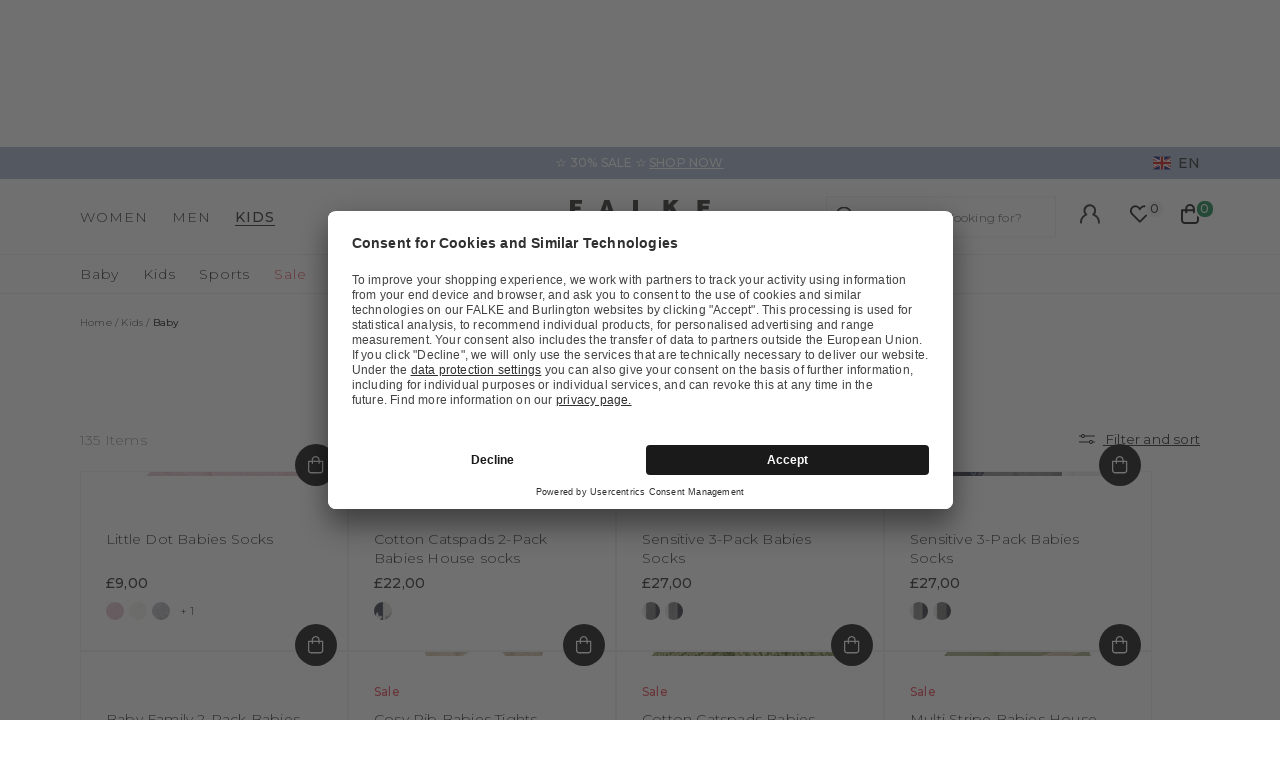

--- FILE ---
content_type: text/html;charset=UTF-8
request_url: https://www.falke.com/uk_en/kids/baby/
body_size: 53658
content:
<!doctype html>
<html class="" lang="en">
  <head>
    <link rel="dns-prefetch" href="//app.usercentrics.eu"/>
  <link rel="dns-prefetch" href="//api.usercentrics.eu"/>
  <link rel="dns-prefetch" href="//privacy-proxy.usercentrics.eu"/>
  <link rel="preload" href="//privacy-proxy.usercentrics.eu/latest/uc-block.bundle.js" as="script"/>
  <script type="application/javascript"
    src="https://privacy-proxy.usercentrics.eu/latest/uc-block.bundle.js">
  </script>
  <script>
    uc.deactivateBlocking(
      [
        'p4WgtHjOT', // Tealium IQ is not blocked by SDP
        'Hko_qNsui-Q', // Google reCaptcha is not blocked by SDP
        'JiFH1ubU', // Paypal is not blocked by SDP
        'HkIVcNiuoZX', // Cloudflare is not blocked by SDP
      ]
    );

    uc.blockElements({
      'HyEX5Nidi-m': '.uc-custom-video-layer', // Show usercentrics overlay over the custom video thumbnail element
    });

    uc.setCustomTranslations({
      'en': {
        ACCEPT: "Accept",
        DEFAULT_DESCRIPTION: "Personal data will be transmitted to  %TECHNOLOGY_NAME%. You can find details in our  \u003Ca target=\"_blank\" rel=\"noopener\" href=\"\/information\/privacy-policy\/\"\u003Edata protection\u003C\/a\u003E. You can withdraw your consent via the Cookie Settings at the bottom of the website.",
        VIDEO_DESCRIPTION: "Personal data will be transmitted to  %TECHNOLOGY_NAME%. You can find details in our  \u003Ca target=\"_blank\" rel=\"noopener\" href=\"\/information\/privacy-policy\/\"\u003Edata protection\u003C\/a\u003E. You can withdraw your consent via the Cookie Settings at the bottom of the website.",
        DEFAULT_TITLE: "We require your consent to load the external service %TECHNOLOGY_NAME%.",
      },
    });
  </script>
<meta http-equiv="Content-type" content="text/html; charset=utf-8">
<meta name="viewport" content="width=device-width, initial-scale=1.0, maximum-scale=1.0, minimum-scale=1.0" />


<meta http-equiv="X-UA-Compatible" content="IE=edge,chrome=1">
<meta http-equiv="cleartype" content="on">

<meta name="robots" content="index,follow">
<meta name="description" content="High-quality clothing for babies from FALKE. Tights, stockings, crawling socks &amp; much more. Explore now!">
<meta name="keywords" content="">
<script type="application/ld+json">
    [{"@context":"https://schema.org/","@type":"BreadcrumbList","itemListElement":[{"@type":"ListItem","item":{"@id":"https://www.falke.com/uk_en/","name":"Home"},"position":1},{"@type":"ListItem","item":{"@id":"/uk_en/kids/","name":"Kids"},"position":2},{"@type":"ListItem","item":{"@id":"/uk_en/kids/baby/","name":"Baby"},"position":3}]}]</script>
<link rel="next" href="/uk_en/kids/baby/?p=2">
<link rel="canonical" href="/uk_en/kids/baby/">
<link rel="alternate" href="https://www.falke.com/cy_en/kids/baby/" hreflang="en-CY" />
  <link rel="alternate" href="https://www.falke.com/sk_en/kids/baby/" hreflang="en-SK" />
  <link rel="alternate" href="https://www.falke.com/pt_en/kids/baby/" hreflang="en-PT" />
  <link rel="alternate" href="https://www.falke.com/lv_en/kids/baby/" hreflang="en-LV" />
  <link rel="alternate" href="https://www.falke.com/ro_en/kids/baby/" hreflang="en-RO" />
  <link rel="alternate" href="https://www.falke.com/ch_fr/enfants/bebes/" hreflang="fr-CH" />
  <link rel="alternate" href="https://www.falke.com/si_en/kids/baby/" hreflang="en-SI" />
  <link rel="alternate" href="https://www.falke.com/gr_en/kids/baby/" hreflang="en-GR" />
  <link rel="alternate" href="https://www.falke.com/sk_sk/kids/baby/" hreflang="sk-SK" />
  <link rel="alternate" href="https://www.falke.com/ie_en/kids/baby/" hreflang="en-IE" />
  <link rel="alternate" href="https://www.falke.com/mt_en/kids/baby/" hreflang="en-MT" />
  <link rel="alternate" href="https://www.falke.com/bg_en/kids/baby/" hreflang="en-BG" />
  <link rel="alternate" href="https://www.falke.com/lu_fr/enfants/bebes/" hreflang="fr-LU" />
  <link rel="alternate" href="https://www.falke.com/nl_nl/kinderen/babys/" hreflang="nl-NL" />
  <link rel="alternate" href="https://www.falke.com/ch_de/kinder/baby/" hreflang="de-CH" />
  <link rel="alternate" href="https://www.falke.com/ee_en/kids/baby/" hreflang="en-EE" />
  <link rel="alternate" href="https://www.falke.com/fi_en/kids/baby/" hreflang="en-FI" />
  <link rel="alternate" href="https://www.falke.com/at_de/kinder/baby/" hreflang="de-AT" />
  <link rel="alternate" href="https://www.falke.com/be_nl/kinderen/babys/" hreflang="nl-BE" />
  <link rel="alternate" href="https://www.falke.com/dk_en/kids/baby/" hreflang="en-DK" />
  <link rel="alternate" href="https://www.falke.com/ch_it/bambini/neonato/" hreflang="it-CH" />
  <link rel="alternate" href="https://www.falke.com/es_es/ninos/bebe/" hreflang="es-ES" />
  <link rel="alternate" href="https://www.falke.com/de_de/kinder/baby/" hreflang="de-DE" />
  <link rel="alternate" href="https://www.falke.com/se_en/kids/baby/" hreflang="en-SE" />
  <link rel="alternate" href="https://www.falke.com/lt_en/kids/baby/" hreflang="en-LT" />
  <link rel="alternate" href="https://www.falke.com/hr_en/kids/baby/" hreflang="en-HR" />
  <link rel="alternate" href="https://www.falke.com/uk_en/kids/baby/" hreflang="en-GB" />
  <link rel="alternate" href="https://www.falke.com/pl_en/kids/baby/" hreflang="en-PL" />
  <link rel="alternate" href="https://www.falke.com/be_fr/enfants/bebes/" hreflang="fr-BE" />
  <link rel="alternate" href="https://www.falke.com/it_it/bambini/neonato/" hreflang="it-IT" />
  <link rel="alternate" href="https://www.falke.com/pl_pl/dzieci/niemowleta/" hreflang="pl-PL" />
  <link rel="alternate" href="https://www.falke.com/cz_en/kids/baby/" hreflang="en-CZ" />
  <link rel="alternate" href="https://www.falke.com/fr_fr/enfants/bebes/" hreflang="fr-FR" />
  <link rel="alternate" href="https://www.falke.com/hu_en/kids/baby/" hreflang="en-HU" />
  <link rel="alternate" href="/uk_en/kids/baby/" hreflang="x-default" />
  <title>Socks, tights &amp; clothing for babies  </title>
    <link rel="preload" href="https://cdnjs.cloudflare.com/ajax/libs/flag-icon-css/2.9.0/css/flag-icon.min.css" as="style" type="text/css" crossorigin>
<link rel="preload" href="/71b598a0afbf47b55215640f255df19d5b6bba57/assets/base/fonts/iconfont.woff2" as="font" type="font/woff2" crossorigin>

<link rel="preload" href="/71b598a0afbf47b55215640f255df19d5b6bba57/assets/base/fonts/montserrat-latin-variable-100-900.woff2" as="font" type="font/woff2" crossorigin>
    <link rel="preload" href="/uk_en/71b598a0afbf47b55215640f255df19d5b6bba57/assets/base/css/styles.css" as="style">
<link rel="stylesheet" href="https://cdnjs.cloudflare.com/ajax/libs/flag-icon-css/2.9.0/css/flag-icon.min.css" type="text/css" charset="utf-8" crossorigin>

<link rel="stylesheet" href="/uk_en/71b598a0afbf47b55215640f255df19d5b6bba57/assets/base/css/styles.css" type="text/css" charset="utf-8">
<link rel="shortcut icon" type="image/x-icon" href="/uk_en/71b598a0afbf47b55215640f255df19d5b6bba57/assets/base/staticImages/favicon.ico?v1b0cf3deaa6b72b14c674128910871cec3f8906b">
  <link rel="icon" type="image/x-icon" href="/uk_en/71b598a0afbf47b55215640f255df19d5b6bba57/assets/base/staticImages/favicon.ico?v1b0cf3deaa6b72b14c674128910871cec3f8906b">
  <link rel="apple-touch-icon-precomposed" sizes="57x57" href="/uk_en/71b598a0afbf47b55215640f255df19d5b6bba57/assets/base/staticImages/apple-touch-icon-57x57.png?v1b0cf3deaa6b72b14c674128910871cec3f8906b">
  <link rel="apple-touch-icon-precomposed" sizes="60x60" href="/uk_en/71b598a0afbf47b55215640f255df19d5b6bba57/assets/base/staticImages/apple-touch-icon-60x60.png?v1b0cf3deaa6b72b14c674128910871cec3f8906b">
  <link rel="apple-touch-icon-precomposed" sizes="72x72" href="/uk_en/71b598a0afbf47b55215640f255df19d5b6bba57/assets/base/staticImages/apple-touch-icon-72x72.png?v1b0cf3deaa6b72b14c674128910871cec3f8906b">
  <link rel="apple-touch-icon-precomposed" sizes="76x76" href="/uk_en/71b598a0afbf47b55215640f255df19d5b6bba57/assets/base/staticImages/apple-touch-icon-76x76.png?v1b0cf3deaa6b72b14c674128910871cec3f8906b">
  <link rel="apple-touch-icon-precomposed" sizes="114x114" href="/uk_en/71b598a0afbf47b55215640f255df19d5b6bba57/assets/base/staticImages/apple-touch-icon-114x114.png?v1b0cf3deaa6b72b14c674128910871cec3f8906b">
  <link rel="apple-touch-icon-precomposed" sizes="120x120" href="/uk_en/71b598a0afbf47b55215640f255df19d5b6bba57/assets/base/staticImages/apple-touch-icon-120x120.png?v1b0cf3deaa6b72b14c674128910871cec3f8906b">
  <link rel="apple-touch-icon-precomposed" sizes="144x144" href="/uk_en/71b598a0afbf47b55215640f255df19d5b6bba57/assets/base/staticImages/apple-touch-icon-144x144.png?v1b0cf3deaa6b72b14c674128910871cec3f8906b">
  <link rel="apple-touch-icon-precomposed" sizes="152x152" href="/uk_en/71b598a0afbf47b55215640f255df19d5b6bba57/assets/base/staticImages/apple-touch-icon-152x152.png?v1b0cf3deaa6b72b14c674128910871cec3f8906b">
  <link rel="icon" type="image/png" sizes="16x16" href="/uk_en/71b598a0afbf47b55215640f255df19d5b6bba57/assets/base/staticImages/favicon-16x16.png?v1b0cf3deaa6b72b14c674128910871cec3f8906b">
  <link rel="icon" type="image/png" sizes="32x32" href="/uk_en/71b598a0afbf47b55215640f255df19d5b6bba57/assets/base/staticImages/favicon-32x32.png?v1b0cf3deaa6b72b14c674128910871cec3f8906b">
  <link rel="icon" type="image/png" sizes="96x96" href="/uk_en/71b598a0afbf47b55215640f255df19d5b6bba57/assets/base/staticImages/favicon-96x96.png?v1b0cf3deaa6b72b14c674128910871cec3f8906b">
  <link rel="icon" type="image/png" sizes="128x128" href="/uk_en/71b598a0afbf47b55215640f255df19d5b6bba57/assets/base/staticImages/favicon-128.png?v1b0cf3deaa6b72b14c674128910871cec3f8906b">
  <link rel="icon" type="image/png" sizes="196x196" href="/uk_en/71b598a0afbf47b55215640f255df19d5b6bba57/assets/base/staticImages/favicon-196x196.png?v1b0cf3deaa6b72b14c674128910871cec3f8906b">
  <meta name="application-name" content="&nbsp;">
  <meta name="msapplication-TileColor" content="#FFFFFF">
  <meta name="msapplication-TileImage" content="/uk_en/71b598a0afbf47b55215640f255df19d5b6bba57/assets/base/staticImages/mstile-144x144.png?v1b0cf3deaa6b72b14c674128910871cec3f8906b">
  <meta name="msapplication-square70x70logo" content="/uk_en/71b598a0afbf47b55215640f255df19d5b6bba57/assets/base/staticImages/mstile-70x70.png?v1b0cf3deaa6b72b14c674128910871cec3f8906b">
  <meta name="msapplication-square150x150logo" content="/uk_en/71b598a0afbf47b55215640f255df19d5b6bba57/assets/base/staticImages/mstile-150x150.png?v1b0cf3deaa6b72b14c674128910871cec3f8906b">
  <meta name="msapplication-wide310x150logo" content="/uk_en/71b598a0afbf47b55215640f255df19d5b6bba57/assets/base/staticImages/mstile-310x150.png?v1b0cf3deaa6b72b14c674128910871cec3f8906b">
  <meta name="msapplication-square310x310logo" content="/uk_en/71b598a0afbf47b55215640f255df19d5b6bba57/assets/base/staticImages/mstile-310x310.png?v1b0cf3deaa6b72b14c674128910871cec3f8906b">
<!-- kameleoon -->
<!-- kameleoon -->
<script>window.kameleoonQueue = window.kameleoonQueue || [];</script>
          <script src="//r7bzrzno6l.kameleoon.eu/engine.js" async></script>
        <!-- /kameleoon -->

<script type="text/javascript">
  window.iShop = {
    config: {
      baseUrl: "https://www.falke.com/uk_en",
    }
  };
</script>

<script>document.documentElement.className += ' js';</script>
<script>
  window.addEventListener('load', (_) => {
    var htmlElement = document.querySelector('html');

    if (htmlElement.style.getPropertyValue('--scrollbar-width')) {
      return;
    }

    var scrollBarWidth = (window.innerWidth - document.documentElement.clientWidth) + 'px';
    htmlElement.style.setProperty('--scrollbar-width', scrollBarWidth);
  });
</script>

<!--[if lte IE 10]>
<script type="text/javascript">
  document.location.href = "/uk_en/browser-error/";
</script>
<![endif]-->

<script type="text/javascript" charset="utf-8">
  _ishopevents_url = "/uk_en/ishop-api/events/";
  _ishopevents = [];

  function teaser_click(link, event) {
    _ishopevents.push(event);
    return true;
  }

</script>
<!-- dataLayer -->
<script>
  window.onload = function() {
    document.body.classList.add("outer"); //this class is used for scroll event tracking
  };
  var utag_data = {};

  function utagLinkDeferred(data, callback) {
    if (!window.utag || typeof window.utag.link !== "function") return;
    setTimeout(() => window.utag.link(data, callback), 0);
  }

  function pushViewEvent(data) {
    setTimeout(() => {
      try {
        const dataObject = typeof data == 'string' ? JSON.parse(data) : data;
        if(dataObject && typeof dataObject == 'object' && window.utag && typeof window.utag.view == "function") {
          window.utag.view(dataObject);
        }
      }
      catch (e) {
        // prevent JSON.parse from throwing javascript error
      }
    }, 0);
  }

  function pushLinkEvent(data) {
    setTimeout(() => {
      try {
        const dataObject = typeof data == 'string' ? JSON.parse(data) : data;
        if(dataObject && typeof dataObject == 'object' && window.utag && typeof window.utag.link == "function") {
          window.utag.link(dataObject);
        }
      }
      catch (e) {
        // prevent JSON.parse from throwing javascript error
      }
    }, 0);
  }

  function employeeStatusCallback(json) {
    if (!window.utag || typeof window.utag.link !== "function") return;
    setTimeout(() => window.utag.link({"event":"employeeStatus","employeeStatus" : json.status}), 0);
  }

  
    Object.assign(utag_data, {
  "event" : "ProductList",
  "page_name" : "www.falke.com/uk_en/uk_en/kids/baby/",
  "page_type" : "product-category",
  "basket_amount" : "0.00",
  "shop_currency_code" : "GBP",
  "custom_country_code" : "uk",
  "custom_language_code" : "en",
  "cg1" : "kids",
  "cg2" : "baby",
  "employee_status" : "false",
  "page_login_status" : "logged-out",
  "product_id" : [ "10582_844401", "10466_001001", "10491_002001", "10491_001008", "13592_001001", "13550_465001", "10603_708401", "12181_708401", "10422_204001", "10422_611603", "12181_204901", "10422_612001", "10422_629001", "10422_204101", "10422_866301", "10487_340001", "10487_708401", "10487_830501", "10487_882601", "10419_654501", "12181_204101", "12181_322301", "12181_866301", "10372_611601", "10372_795001", "10372_883003", "10603_830501", "10368_310801", "10368_611601", "10368_844301", "10603_877005", "10612_340008", "13687_340008", "13687_830501", "13687_882601", "13522_204101" ],
  "product_name" : [ "Little Dot Babies Socks", "Cotton Catspads 2-Pack Babies House socks", "Sensitive 3-Pack Babies Socks", "Sensitive 3-Pack Babies Socks", "Baby Family 2-Pack Babies Tights", "Cosy Rib Babies Tights", "Cotton Catspads Babies House socks", "Multi Stripe Babies House socks", "Stripe Babies Socks", "Stripe Babies Socks", "Multi Stripe Babies House socks", "Stripe Babies Socks", "Stripe Babies Socks", "Stripe Babies Socks", "Stripe Babies Socks", "Sensitive Babies Socks", "Sensitive Babies Socks", "Sensitive Babies Socks", "Sensitive Babies Socks", "Baby Frog Friends Babies Socks", "Multi Stripe Babies House socks", "Multi Stripe Babies House socks", "Multi Stripe Babies House socks", "Baby Magic Bunny Babies Socks", "Baby Magic Bunny Babies Socks", "Baby Magic Bunny Babies Socks", "Cotton Catspads Babies House socks", "Baby Show Bears Babies House socks", "Baby Show Bears Babies House socks", "Baby Show Bears Babies House socks", "Cotton Catspads Babies House socks", "Erstling Babies Socks", "Family Babies Tights", "Family Babies Tights", "Family Babies Tights", "Stripe Babies Tights" ],
  "product_variant" : [ "parfait-8444", "sortiment-0010", "sortiment-0020", "sortiment-0010", "sortiment-0010", "sand mel.-4650", "ferngreen-7084", "ferngreen-7084", "off-white-2040", "space blue-6116", "off-white-2049", "marine-6120", "crystal bl-6290", "off-white-2041", "thulit-8663", "light grey-3400", "ferngreen-7084", "crocus-8305", "scarlet-8826", "blue note-6545", "off-white-2041", "lt. heather-3223", "thulit-8663", "space blue-6116", "emerald-7950", "ruby-8830", "crocus-8305", "light grey mel.-3108", "space blue-6116", "wine must-8443", "brick-8770", "light grey-3400", "light grey-3400", "crocus-8305", "scarlet-8826", "off-white-2041" ],
  "product_category" : [ "Baby", "Baby", "Baby", "Baby", "Baby", "Baby", "Baby", "Baby", "Baby", "Baby", "Baby", "Baby", "Baby", "Baby", "Baby", "Baby", "Baby", "Baby", "Baby", "Baby", "Baby", "Baby", "Baby", "Baby", "Baby", "Baby", "Baby", "Baby", "Baby", "Baby", "Baby", "Baby", "Baby", "Baby", "Baby", "Baby" ],
  "product_position" : [ "1", "2", "3", "4", "5", "6", "7", "8", "9", "10", "11", "12", "13", "14", "15", "16", "17", "18", "19", "20", "21", "22", "23", "24", "25", "26", "27", "28", "29", "30", "31", "32", "33", "34", "35", "36" ],
  "product_price" : [ "9.00", "22.00", "27.00", "27.00", "34.00", "16.10", "7.70", "7.00", "6.30", "6.30", "7.00", "6.30", "6.30", "6.30", "6.30", "6.30", "6.30", "6.30", "6.30", "7.00", "7.00", "7.00", "7.00", "7.70", "7.70", "7.70", "7.70", "8.40", "8.40", "8.40", "11.00", "11.20", "11.90", "11.90", "11.90", "12.60" ],
  "product_list" : [ "uk_en-kids-baby", "uk_en-kids-baby", "uk_en-kids-baby", "uk_en-kids-baby", "uk_en-kids-baby", "uk_en-kids-baby", "uk_en-kids-baby", "uk_en-kids-baby", "uk_en-kids-baby", "uk_en-kids-baby", "uk_en-kids-baby", "uk_en-kids-baby", "uk_en-kids-baby", "uk_en-kids-baby", "uk_en-kids-baby", "uk_en-kids-baby", "uk_en-kids-baby", "uk_en-kids-baby", "uk_en-kids-baby", "uk_en-kids-baby", "uk_en-kids-baby", "uk_en-kids-baby", "uk_en-kids-baby", "uk_en-kids-baby", "uk_en-kids-baby", "uk_en-kids-baby", "uk_en-kids-baby", "uk_en-kids-baby", "uk_en-kids-baby", "uk_en-kids-baby", "uk_en-kids-baby", "uk_en-kids-baby", "uk_en-kids-baby", "uk_en-kids-baby", "uk_en-kids-baby", "uk_en-kids-baby" ],
  "product_pnr" : [ "10582", "10466", "10491", "10491", "13592", "13550", "10603", "12181", "10422", "10422", "12181", "10422", "10422", "10422", "10422", "10487", "10487", "10487", "10487", "10419", "12181", "12181", "12181", "10372", "10372", "10372", "10603", "10368", "10368", "10368", "10603", "10612", "13687", "13687", "13687", "13522" ],
  "product_ccd" : [ "8444", "0010", "0020", "0010", "0010", "4650", "7084", "7084", "2040", "6116", "2049", "6120", "6290", "2041", "8663", "3400", "7084", "8305", "8826", "6545", "2041", "3223", "8663", "6116", "7950", "8830", "8305", "3108", "6116", "8443", "8770", "3400", "3400", "8305", "8826", "2041" ],
  "product_six" : [ "01", "01", "01", "08", "01", "01", "01", "01", "01", "03", "01", "01", "01", "01", "01", "01", "01", "01", "01", "01", "01", "01", "01", "01", "01", "03", "01", "01", "01", "01", "05", "08", "08", "01", "01", "01" ],
  "shop_category_id" : "19793379",
  "shop_category_name" : "Baby"
});
    window.employee_status = 'false';
  </script>

<!-- Tealium Universal Tag -->
<script type="text/javascript">
    (function(a,b,c,d) {
      a='//tags-eu.tiqcdn.com/utag/falke/fal-uk/prod/utag.js';
      b=document;c='script';d=b.createElement(c);d.src=a;
      d.type='text/java'+c;d.async=true;
      a=b.getElementsByTagName(c)[0];a.parentNode.insertBefore(d,a)})();
  </script>
</head>
  <body class="default-layout page-list-view">
    <div id="novosales-app" data-language="en" v-cloak>
      <burger-menu-redesigned-wrapper
              open-trigger-selector=".header__burger-menu-trigger"
            >
            </burger-menu-redesigned-wrapper>
          <page-overlay>
        </page-overlay>
        <div class="header-height" aria-hidden="true"></div>
        <header
          is="header-vue"
          class="header header-height"
          :is-benefit-bar-set="true"
          :show-navigation="true"
          :show-user-shortcuts="true"
          type=""
          :is-brand-page="false"
        >
          <div slot="benefitBar">
                <benefit-bar-carousel
    background-color="#a0b1cd"
    :show-language="true"
    :tabs="[
      
        {
          headlineColor: '#ffffff',
          
          headline: '✫ 30% SALE ✫',
          headlineColor: '#ffffff',
          linkColor: '#ffffff',
          
          linkText: 'SHOP NOW',
          
          infoboxText: '',
          infoboxTextColor: '',
          infoboxBackgroundColor: '',
          link: '/uk_en/ts/sale/',
        },
      
    ]"
    :fade-time="5000"
  >
    <div
      class="benefit-bar-carousel__content"
      style="background-color: #a0b1cd"
    >
      <div
        class="benefit-bar-carousel__headline"
        style="color: #ffffff;"
      >
        ✫ 30% SALE ✫<span class="benefit-bar-carousel__link-wrapper">
            <a
              class="benefit-bar-carousel__link"
              href="/uk_ennull"
              style="color: #ffffff;"
            >
              SHOP NOW</a>
          </span>
        </div>
    </div>
  </benefit-bar-carousel>
</div>
            <div>
  <nav>
    <ul>
      <li>
          <a href="/uk_en/women/">Women</a>
          <ul>
              <li>
                  <a href="/uk_en/women/socks-hosiery/">Socks &amp; Hosiery</a>
                  <ul>
                      <li>
                          <a href="/uk_en/women/socks-hosiery/compression-products-women/">Copy 1 of ﻿Compression products</a>
                        </li>
                      <li>
                          <a href="/uk_en/women/socks-hosiery/fine-stockings/">Fine stockings</a>
                        </li>
                      <li>
                          <a href="/uk_en/women/socks-hosiery/hold-up-stockings/">Hold-up Stockings</a>
                        </li>
                      <li>
                          <a href="/uk_en/women/socks-hosiery/house-socks-slippers/">House socks &amp; Slippers</a>
                        </li>
                      <li>
                          <a href="/uk_en/women/socks-hosiery/knee-high-socks/">Knee high Socks</a>
                        </li>
                      <li>
                          <a href="/uk_en/women/socks-hosiery/leg-warmers/">Leg Warmers</a>
                        </li>
                      <li>
                          <a href="/uk_en/women/socks-hosiery/no-show-socks/">No Show Socks</a>
                        </li>
                      <li>
                          <a href="/uk_en/women/socks-hosiery/sneaker-socks/">Sneaker Socks</a>
                        </li>
                      <li>
                          <a href="/uk_en/women/socks-hosiery/socks/">Socks</a>
                        </li>
                      <li>
                          <a href="/uk_en/women/socks-hosiery/tights-leggings/">Tights &amp; Leggings</a>
                        </li>
                      <li>
                          <a href="/uk_en/women/socks-hosiery/sale/">Sale</a>
                        </li>
                      </ul>
                  </li>
              <li>
                  <a href="/uk_en/women/sports/">Sports</a>
                  <ul>
                      <li>
                          <a href="/uk_en/women/sports/accessories/">Accessories</a>
                        </li>
                      <li>
                          <a href="/uk_en/women/sports/functional-underwear/">Functional Underwear</a>
                        </li>
                      <li>
                          <a href="/uk_en/women/sports/jackets-cardigans/">Jackets &amp; cardigans</a>
                        </li>
                      <li>
                          <a href="/uk_en/women/sports/jumpers-long-sleeve-shirts/">Jumpers &amp; long-sleeve shirts</a>
                        </li>
                      <li>
                          <a href="/uk_en/women/sports/polos-short-sleeve-shirts/">Polos &amp; short-sleeve shirts</a>
                        </li>
                      <li>
                          <a href="/uk_en/women/sports/sports-bras/">Sports Bras</a>
                        </li>
                      <li>
                          <a href="/uk_en/women/sports/sports-socks/">Sports Socks</a>
                        </li>
                      <li>
                          <a href="/uk_en/women/sports/trousers-shorts/">Trousers &amp; shorts</a>
                        </li>
                      <li>
                          <a href="/uk_en/women/sports/sale/">Sale</a>
                        </li>
                      </ul>
                  </li>
              <li>
                  <a href="/uk_en/women/clothing/">Clothing</a>
                  <ul>
                      <li>
                          <a href="/uk_en/women/clothing/accessories/">Accessories</a>
                        </li>
                      <li>
                          <a href="/uk_en/women/clothing/bodysuits/">Bodysuits</a>
                        </li>
                      <li>
                          <a href="/uk_en/women/clothing/dresses-skirts/">Dresses &amp; skirts</a>
                        </li>
                      <li>
                          <a href="/uk_en/women/clothing/jumpers-cardigans/">Jumpers &amp; cardigans</a>
                        </li>
                      <li>
                          <a href="/uk_en/women/clothing/leggings/">Leggings</a>
                        </li>
                      <li>
                          <a href="/uk_en/women/clothing/shirts-polos/">Shirts &amp; Polos</a>
                        </li>
                      <li>
                          <a href="/uk_en/women/clothing/trousers-shorts/">Trousers &amp; shorts</a>
                        </li>
                      <li>
                          <a href="/uk_en/women/clothing/sale/">Sale</a>
                        </li>
                      </ul>
                  </li>
              <li>
                  <a href="/uk_en/women/underwear/">Underwear</a>
                  <ul>
                      <li>
                          <a href="/uk_en/women/underwear/bras-tops/">Bras &amp; Tops</a>
                        </li>
                      <li>
                          <a href="/uk_en/women/underwear/shirts/">Shirts</a>
                        </li>
                      <li>
                          <a href="/uk_en/women/underwear/panties-slips/">Panties &amp; Slips</a>
                        </li>
                      </ul>
                  </li>
              <li>
                  <a href="/uk_en/women/sale/">Sale</a>
                  </li>
              </ul>
          </li>
      <li>
          <a href="/uk_en/men/">Men</a>
          <ul>
              <li>
                  <a href="/uk_en/men/socks-hosiery/">Socks &amp; Hosiery</a>
                  <ul>
                      <li>
                          <a href="/uk_en/men/socks-hosiery/compression-products-men/">Copy 1 of ﻿Compression products</a>
                        </li>
                      <li>
                          <a href="/uk_en/men/socks-hosiery/functionals/">Functionals</a>
                        </li>
                      <li>
                          <a href="/uk_en/men/socks-hosiery/house-socks-slippers/">House socks &amp; Slippers</a>
                        </li>
                      <li>
                          <a href="/uk_en/men/socks-hosiery/knee-high-socks/">Knee high Socks</a>
                        </li>
                      <li>
                          <a href="/uk_en/men/socks-hosiery/no-show-socks/">No Show Socks</a>
                        </li>
                      <li>
                          <a href="/uk_en/men/socks-hosiery/sneaker-socks/">Sneaker Socks</a>
                        </li>
                      <li>
                          <a href="/uk_en/men/socks-hosiery/socks/">Socks</a>
                        </li>
                      <li>
                          <a href="/uk_en/men/socks-hosiery/sale/">Sale</a>
                        </li>
                      </ul>
                  </li>
              <li>
                  <a href="/uk_en/men/sports/">Sports</a>
                  <ul>
                      <li>
                          <a href="/uk_en/men/sports/accessories/">Accessories</a>
                        </li>
                      <li>
                          <a href="/uk_en/men/sports/functional-underwear/">Functional Underwear</a>
                        </li>
                      <li>
                          <a href="/uk_en/men/sports/jackets-cardigans/">Jackets &amp; cardigans</a>
                        </li>
                      <li>
                          <a href="/uk_en/men/sports/jumpers-long-sleeve-shirts/">Jumpers &amp; long-sleeve shirts</a>
                        </li>
                      <li>
                          <a href="/uk_en/men/sports/polos-short-sleeve-shirts/">Polos &amp; short-sleeve shirts</a>
                        </li>
                      <li>
                          <a href="/uk_en/men/sports/sports-socks/">Sports Socks</a>
                        </li>
                      <li>
                          <a href="/uk_en/men/sports/tanktops-singlets/">Tanktops &amp; Singlets</a>
                        </li>
                      <li>
                          <a href="/uk_en/men/sports/trousers-shorts/">Trousers &amp; shorts</a>
                        </li>
                      <li>
                          <a href="/uk_en/men/sports/sale/">Sale</a>
                        </li>
                      </ul>
                  </li>
              <li>
                  <a href="/uk_en/men/clothing/">Clothing</a>
                  <ul>
                      <li>
                          <a href="/uk_en/men/clothing/accessories/">Accessories</a>
                        </li>
                      <li>
                          <a href="/uk_en/men/clothing/jackets-coats/">Jackets &amp; coats</a>
                        </li>
                      <li>
                          <a href="/uk_en/men/clothing/jumpers-cardigans/">Jumpers &amp; cardigans</a>
                        </li>
                      <li>
                          <a href="/uk_en/men/clothing/shirts-polos/">Shirts &amp; polos</a>
                        </li>
                      <li>
                          <a href="/uk_en/men/clothing/trousers/">Trousers</a>
                        </li>
                      <li>
                          <a href="/uk_en/men/clothing/sale/">Sale</a>
                        </li>
                      </ul>
                  </li>
              <li>
                  <a href="/uk_en/men/underwear/">Underwear</a>
                  <ul>
                      <li>
                          <a href="/uk_en/men/underwear/tanktops/">Tanktops</a>
                        </li>
                      <li>
                          <a href="/uk_en/men/underwear/shirts/">Shirts</a>
                        </li>
                      <li>
                          <a href="/uk_en/men/underwear/boxer-slips/">Boxer &amp; Slips</a>
                        </li>
                      </ul>
                  </li>
              <li>
                  <a href="/uk_en/men/sale/">Sale</a>
                  </li>
              </ul>
          </li>
      <li>
          <a href="/uk_en/kids/">Kids</a>
          <ul>
              <li>
                  <a href="/uk_en/kids/baby/">Baby</a>
                  <ul>
                      <li>
                          <a href="/uk_en/kids/baby/baby-socks/">Baby Socks</a>
                        </li>
                      <li>
                          <a href="/uk_en/kids/baby/house-socks/">House socks</a>
                        </li>
                      <li>
                          <a href="/uk_en/kids/baby/tights-leggings/">Tights &amp; Leggings</a>
                        </li>
                      <li>
                          <a href="/uk_en/kids/baby/sale/">Sale</a>
                        </li>
                      </ul>
                  </li>
              <li>
                  <a href="/uk_en/kids/kids/">Kids</a>
                  <ul>
                      <li>
                          <a href="/uk_en/kids/kids/house-socks/">House socks</a>
                        </li>
                      <li>
                          <a href="/uk_en/kids/kids/knee-high-socks/">Knee high Socks</a>
                        </li>
                      <li>
                          <a href="/uk_en/kids/kids/no-show-socks/">No Show Socks</a>
                        </li>
                      <li>
                          <a href="/uk_en/kids/kids/slippers/">Slippers</a>
                        </li>
                      <li>
                          <a href="/uk_en/kids/kids/sneaker-socks/">Sneaker Socks</a>
                        </li>
                      <li>
                          <a href="/uk_en/kids/kids/socks/">Socks</a>
                        </li>
                      <li>
                          <a href="/uk_en/kids/kids/tights-leggings/">Tights &amp; Leggings</a>
                        </li>
                      <li>
                          <a href="/uk_en/kids/kids/sale/">Sale</a>
                        </li>
                      </ul>
                  </li>
              <li>
                  <a href="/uk_en/kids/sports/">Sports</a>
                  <ul>
                      <li>
                          <a href="/uk_en/kids/sports/functional-underwear/">Functional Underwear</a>
                        </li>
                      <li>
                          <a href="/uk_en/kids/sports/accessories/">Accessories</a>
                        </li>
                      <li>
                          <a href="/uk_en/kids/sports/running-hiking-socks/">Running &amp; hiking socks</a>
                        </li>
                      <li>
                          <a href="/uk_en/kids/sports/ski-socks/">Ski Socks</a>
                        </li>
                      <li>
                          <a href="/uk_en/kids/sports/sale/">Sale</a>
                        </li>
                      </ul>
                  </li>
              <li>
                  <a href="/uk_en/kids/sale/">Sale</a>
                  </li>
              </ul>
          </li>
      </ul>
  </nav>
  <a href="/">
    <img
      src="/uk_en/71b598a0afbf47b55215640f255df19d5b6bba57/assets/base/staticImages/falke_logo.svg"
      title="falke"
      alt="falke"
    />
  </a>
  <ul>
    <a href="/uk_en/account/">
      Your account</a>
    <a href="/uk_en/wishlist/">
      Wish list</a>
    <a href="/uk_en/basket/">
      Shopping cart</a>
  </ul>
</div>
</header>
      <breadcrumbs
    :breadcrumbs="[
      
        {
          displayName: &quot;Home&quot;,
          link: '/'
        },
      
        {
          displayName: &quot;Kids&quot;,
          link: '/uk_en/kids/'
        },
      
        {
          displayName: &quot;Baby&quot;,
          link: '/uk_en/kids/baby/'
        },
      
    ]"
  >
  </breadcrumbs>
<main class="page-main">
        <div  class="container">
          <products-list-page-preloader>
  <div class="products-list-page__seo-content">
    <div>
  <h1>
    High quality Socks &amp; Tights for Babies</h1>
  <div>Discover high quality socks &amp; tights for babies. Made out of soft cotton, perfect for your babies sensitive skin without irritating. <br />Protect your infants feet in cold weather, or choose soft cotton tights to keep your babies legs all warm and comfy.</div>
  <ul>
      <li>
            <a href="/uk_en/p/little-dot-babies-socks/10582_8444/">
              Little Dot Babies Socks</a>
          </li>
        <li>
            <a href="/uk_en/p/cotton-catspads-2-pack-babies-house-socks/10466_0010/">
              Cotton Catspads 2-Pack Babies House socks</a>
          </li>
        <li>
            <a href="/uk_en/p/sensitive-3-pack-babies-socks/10491_0020/">
              Sensitive 3-Pack Babies Socks</a>
          </li>
        <li>
            <a href="/uk_en/p/sensitive-3-pack-babies-socks/10491_0010/">
              Sensitive 3-Pack Babies Socks</a>
          </li>
        <li>
            <a href="/uk_en/p/baby-family-2-pack-babies-tights/13592_0010/">
              Baby Family 2-Pack Babies Tights</a>
          </li>
        <li>
            <a href="/uk_en/p/cosy-rib-babies-tights/13550_4650/">
              Cosy Rib Babies Tights</a>
          </li>
        <li>
            <a href="/uk_en/p/cotton-catspads-babies-house-socks/10603_7084/">
              Cotton Catspads Babies House socks</a>
          </li>
        <li>
            <a href="/uk_en/p/multi-stripe-babies-house-socks/12181_7084/">
              Multi Stripe Babies House socks</a>
          </li>
        <li>
            <a href="/uk_en/p/stripe-babies-socks/10422_2040/">
              Stripe Babies Socks</a>
          </li>
        <li>
            <a href="/uk_en/p/stripe-babies-socks/10422_6116/">
              Stripe Babies Socks</a>
          </li>
        <li>
            <a href="/uk_en/p/multi-stripe-babies-house-socks/12181_2049/">
              Multi Stripe Babies House socks</a>
          </li>
        <li>
            <a href="/uk_en/p/stripe-babies-socks/10422_6120/">
              Stripe Babies Socks</a>
          </li>
        <li>
            <a href="/uk_en/p/stripe-babies-socks/10422_6290/">
              Stripe Babies Socks</a>
          </li>
        <li>
            <a href="/uk_en/p/stripe-babies-socks/10422_2041/">
              Stripe Babies Socks</a>
          </li>
        <li>
            <a href="/uk_en/p/stripe-babies-socks/10422_8663/">
              Stripe Babies Socks</a>
          </li>
        <li>
            <a href="/uk_en/p/sensitive-babies-socks/10487_3400/">
              Sensitive Babies Socks</a>
          </li>
        <li>
            <a href="/uk_en/p/sensitive-babies-socks/10487_7084/">
              Sensitive Babies Socks</a>
          </li>
        <li>
            <a href="/uk_en/p/sensitive-babies-socks/10487_8305/">
              Sensitive Babies Socks</a>
          </li>
        <li>
            <a href="/uk_en/p/sensitive-babies-socks/10487_8826/">
              Sensitive Babies Socks</a>
          </li>
        <li>
            <a href="/uk_en/p/baby-frog-friends-babies-socks/10419_6545/">
              Baby Frog Friends Babies Socks</a>
          </li>
        <li>
            <a href="/uk_en/p/multi-stripe-babies-house-socks/12181_2041/">
              Multi Stripe Babies House socks</a>
          </li>
        <li>
            <a href="/uk_en/p/multi-stripe-babies-house-socks/12181_3223/">
              Multi Stripe Babies House socks</a>
          </li>
        <li>
            <a href="/uk_en/p/multi-stripe-babies-house-socks/12181_8663/">
              Multi Stripe Babies House socks</a>
          </li>
        <li>
            <a href="/uk_en/p/baby-magic-bunny-babies-socks/10372_6116/">
              Baby Magic Bunny Babies Socks</a>
          </li>
        <li>
            <a href="/uk_en/p/baby-magic-bunny-babies-socks/10372_7950/">
              Baby Magic Bunny Babies Socks</a>
          </li>
        <li>
            <a href="/uk_en/p/baby-magic-bunny-babies-socks/10372_8830/">
              Baby Magic Bunny Babies Socks</a>
          </li>
        <li>
            <a href="/uk_en/p/cotton-catspads-babies-house-socks/10603_8305/">
              Cotton Catspads Babies House socks</a>
          </li>
        <li>
            <a href="/uk_en/p/baby-show-bears-babies-house-socks/10368_3108/">
              Baby Show Bears Babies House socks</a>
          </li>
        <li>
            <a href="/uk_en/p/baby-show-bears-babies-house-socks/10368_6116/">
              Baby Show Bears Babies House socks</a>
          </li>
        <li>
            <a href="/uk_en/p/baby-show-bears-babies-house-socks/10368_8443/">
              Baby Show Bears Babies House socks</a>
          </li>
        <li>
            <a href="/uk_en/p/cotton-catspads-babies-house-socks/10603_8770/">
              Cotton Catspads Babies House socks</a>
          </li>
        <li>
            <a href="/uk_en/p/erstling-babies-socks/10612_3400/">
              Erstling Babies Socks</a>
          </li>
        <li>
            <a href="/uk_en/p/family-babies-tights/13687_3400/">
              Family Babies Tights</a>
          </li>
        <li>
            <a href="/uk_en/p/family-babies-tights/13687_8305/">
              Family Babies Tights</a>
          </li>
        <li>
            <a href="/uk_en/p/family-babies-tights/13687_8826/">
              Family Babies Tights</a>
          </li>
        <li>
            <a href="/uk_en/p/stripe-babies-tights/13522_2041/">
              Stripe Babies Tights</a>
          </li>
        </ul>
  </div>
</div>
</products-list-page-preloader>
</div>
        <layer-modal>
          </layer-modal>
        </main>
      <footer-vue
          :payments-list='[{"logo":"mastercard.svg","name":"Mastercard"},{"logo":"visa.svg","name":"Visa"},{"logo":"amex.svg","name":"American Express"},{"logo":"paypal.svg","name":"PayPal"},{"logo":"amazon_pay.svg","name":"Amazon Pay"},{"logo":"apple_pay.svg","name":"Apple Pay"}]'
          :show-newsletter="true"
          payment-page-url="/information/payment/"
          :deliveries-list='[{"logo":"gls-color.svg","name":"GLS"}]'
          :legal-links="[
            
              {
                url: 'https://www.falke.com/uk_en/service/gtc/',
                name: 'GT&C'
              },
            
              {
                url: 'https://www.falke.com/uk_en/service/privacy-policy/',
                name: 'Privacy Policy'
              },
            
              {
                url: 'javascript:UC_UI.showSecondLayer()',
                name: 'Change cookie settings'
              },
            
              {
                url: 'https://www.falke.com/uk_en/service/imprint/',
                name: 'Imprint'
              },
            
          ]"
        >
          <div class="footer__insertion" slot="insertion">
            <div class="grid" >
  <div class="row">
      <div class=" col-xs-12 col-sm-12 col-md-12 col-lg-12 ">
      <footer-teaser
    :columns="[
      
        {
          
          headline: 'Contact',
          links: [
            
              {
                href: '/contact/',
                
                title: '',
                openLinkInNewWindow: false,
                
                label: 'Help & contact'
              },
            
              {
                href: '/uk_en/information/address/',
                
                title: '',
                openLinkInNewWindow: false,
                
                label: 'Directions'
              },
            
              {
                href: '/uk_en/store/',
                
                title: '',
                openLinkInNewWindow: false,
                
                label: 'Store Finder'
              },
            
              {
                href: '/uk_en/service/country-overview/',
                
                title: '',
                openLinkInNewWindow: false,
                
                label: 'Country overview'
              },
            
          ]
        },
      
        {
          
          headline: 'Service',
          links: [
            
              {
                href: '/uk_en/information/cult-of-care/',
                
                title: '',
                openLinkInNewWindow: false,
                
                label: 'Care Tips'
              },
            
              {
                href: '/falkefriends',
                
                title: '',
                openLinkInNewWindow: false,
                
                label: 'FALKE FRIENDS'
              },
            
              {
                href: '/uk_en/journal/',
                
                title: '',
                openLinkInNewWindow: false,
                
                label: 'Journal'
              },
            
              {
                href: '/uk_en/service/payment-methods/',
                
                title: '',
                openLinkInNewWindow: false,
                
                label: 'Payment'
              },
            
              {
                href: '/uk_en/ts/personalisation-shop/',
                
                title: '',
                openLinkInNewWindow: false,
                
                label: 'Personalisation'
              },
            
              {
                href: '/uk_en/service/returns/',
                
                title: '',
                openLinkInNewWindow: false,
                
                label: 'Returns'
              },
            
              {
                href: '/uk_en/service/shipping/',
                
                title: '',
                openLinkInNewWindow: false,
                
                label: 'Shipping'
              },
            
              {
                href: '/uk_en/information/size-tables/',
                
                title: '',
                openLinkInNewWindow: false,
                
                label: 'Size guide'
              },
            
          ]
        },
      
        {
          
          headline: 'Company',
          links: [
            
              {
                href: '/uk_en/about-us/',
                
                title: '',
                openLinkInNewWindow: false,
                
                label: 'About us'
              },
            
              {
                href: '/uk_en/inspiration/falke-we-care/',
                
                title: '',
                openLinkInNewWindow: false,
                
                label: 'FALKE - We Care'
              },
            
              {
                href: '/uk_en/company/sustainability/',
                
                title: '',
                openLinkInNewWindow: false,
                
                label: 'Sustainability'
              },
            
              {
                href: '/uk_en/company/we-stand-with-ukraine/',
                
                title: '',
                openLinkInNewWindow: false,
                
                label: 'We stand with Ukraine'
              },
            
              {
                href: '/uk_en/company/press/',
                
                title: '',
                openLinkInNewWindow: false,
                
                label: 'Press'
              },
            
              {
                href: '/uk_en/information/copy2-of-affiliate-partner-program/',
                
                title: '',
                openLinkInNewWindow: false,
                
                label: 'Affiliate Partner Program'
              },
            
              {
                href: 'inmodal:/legal/',
                
                title: '',
                openLinkInNewWindow: false,
                
                label: 'Complaints procedure'
              },
            
              {
                href: '/uk_en/service/accessibility/',
                
                title: '',
                openLinkInNewWindow: false,
                
                label: 'Declaration of Accessibility'
              },
            
          ]
        },
      
    ]"
  >
  </footer-teaser>
</div>
  </div>
  </div>
  </div>
        </footer-vue>
      <global-app-error></global-app-error>
        <language-switcher></language-switcher>
        <scroll-up-button></scroll-up-button>
        </div>
    <script type="text/javascript">
  window.__globalConfig = {
    store: 'falke',
    jsessionid: '84AD0DFA4E6223F352F1055C5DBD78D9.node4',
    externalUrls: {
      instagram: 'https://www.instagram.com/falke/',
      instagramFalkeUsa: 'https://www.instagram.com/falkeusa/',
      instagramBurlington: 'https://www.instagram.com/burlingtonsocks/',
      facebook: 'https://www.facebook.com/FALKE',
      facebookBurlington: 'https://www.facebook.com/burlington',
      pinterestFalke: 'https://www.pinterest.de/falkecom/',
      tiktokBurlington: 'https://www.tiktok.com/@burlington_socks',
      burlington: 'https://www.burlington.de/',
      outlet: 'https://outlet.falke.com',
      resetPasswordFalke: 'https://www.falke.com/passwordreset/request/',
      resetPasswordBurlington: 'https://www.burlington.de/passwordreset/request/',
    },
    internalUrls: {
      homePage: '/uk_en/',
      registerConfirmationPage: '/uk_en/register/confirmation/',
      registerRetail: '/uk_en/falkefriends/register_retail/',
      authenticationPage: '/uk_en/authentication/',
      authenticationLoginPage: '/uk_en/authentication/login/',
      authenticationRegisterPage: '/uk_en/authentication/register/',
      resetPasswordPage: '/uk_en/passwordreset/request/',
      newsletterConfirmation: '/uk_en/newsletter/confirmation/',
      aboPage: '/uk_en/abonnement/',
      accountPage: '/uk_en/account/',
      account: {
        overview: '/uk_en/account/overview/',
        friends: '/uk_en/account/friends/',
        profile: '/uk_en/account/mydata/profile',
        addresses: '/uk_en/account/mydata/addresses',
        changePassword: '/uk_en/account/mydata/passwordchange',
        communications: '/uk_en/account/mydata/communication',
        overviewRef: '/account/overview/',
        unsubscribe: '/account/unsubscribe/',
        subscribe: '/account/abonnement/',
        orders: '/uk_en/account/orders/',
        order: '/uk_en/account/orders/order/',
        abos: '/uk_en/account/abonnement/',
        abo: '/uk_en/account/abonnement?abo=$1',
      },
      accountRemovalSuccessPage: '/uk_en/unsubscribe/success/',
      guestReturn: '/uk_en/return/',
    },
    apiUrls: {
      translations: {
        messages: '/uk_en/messages/'
      },
      searchSuggestions: {
        searchForQuery: '/uk_en/searchSuggest/'
      },
      cart: {
        edit: '/uk_en/ajax/basket/edit/',
        basket: '/uk_en/ajax/basket/',
        minibasket: '/uk_en/ajax/basket/minibasket/',
        add: '/uk_en/ajax/basket/add/',
        multiAdd: '/uk_en/ajax/basket/multiAdd/',
        wishlist: '/uk_en/wishlist/',
        remove: '/uk_en/ajax/basket/remove/',
        coupon: '/uk_en/ajax/basket/voucher/',
        giftcard: '/uk_en/ajax/basket/giftcard/',
        basketChangedEvent: '/uk_en/ajax/basket/events/trigger/change/',
        expressPayments: '/uk_en/ajax/basket/expresspayments/',
        selectFree: '/uk_en/basket/selectFree/',
        amazonPay: '/uk_en/ajax/amazonpay/confirm/',
      },
      wishlist: {
        add: '/uk_en/ajax/wishlist/add/',
        remove: '/uk_en/ajax/wishlist/remove/',
        update: '/uk_en/wishlist/edit/submit/',
        addSingleToCart: '/uk_en/ajax/basket/add/from/wishlist/',
        addAllToCart: '/uk_en/ajax/basket/add/all/wishlist/',
        getShareLink: '/uk_en/ajax/wishlist/generateShared/',
      },
      productPage: {
        updateProductPath: '/uk_en/p/variation-change/',
        personalisationAppliedEvent: '/uk_en/ajax/perso/tracking/',
      },
      product: {
        cartEdit: '/uk_en/ajax/basket/edit/',
        wishlistEdit: '/uk_en/ajax/wishlist/edit/',
        referToFriend: '/uk_en/referToAFriend/',
        captcha: '/uk_en/captcha/'
      },
      personalisation: {
        futuraFontBook: '/uk_en/71b598a0afbf47b55215640f255df19d5b6bba57/assets/base/fonts/futura-book.woff',
        futuraFontMedium: '/uk_en/71b598a0afbf47b55215640f255df19d5b6bba57/assets/base/fonts/futura-medium.woff',
        constantiaFont: '/uk_en/71b598a0afbf47b55215640f255df19d5b6bba57/assets/base/fonts/constantia.woff',
        palaceFont: '/uk_en/71b598a0afbf47b55215640f255df19d5b6bba57/assets/base/fonts/palace.woff',
        blackListCheck: '/uk_en/ajax/blacklist/check/'
      },
      account: {
        addNewAddress: '/uk_en/account/address/add/',
        editAddress: '/uk_en/account/address/edit/',
        deleteAddress: '/uk_en/account/shipping/delete/',
        setBillingAddress: '/uk_en/account/address/default/billing/',
        setShippingAddress: '/uk_en/account/address/default/shipping/',
        order: '/uk_en/account/order/',
        editOrderBillingAddress: '/uk_en/account/order/billing/edit/',
        editOrderShippingAddress: '/uk_en/account/order/shipping/edit/',
        orders: '/uk_en/account/order/',
        abosEdit: '/uk_en/account/abonnement/change/',
        changePassword: '/uk_en/account/mydata/passwordchange/',
        addToCart: '/uk_en/ajax/basket/add/',
        removeItemFromAbo: '/uk_en/account/abonnement/remove-item/',
        removeAbo: '/uk_en/account/abonnement/remove/',
        addItemToAbo: '/uk_en/account/abonnement/add-item/',
        editInterests: '/uk_en/account/interests/',
        updatePhoneNumber: '/uk_en/account/mydata/updatephone/',
        profile: '/uk_en/account/mydata/profile/',
        agb: '/uk_en/agb/',
        agbAccept: '/uk_en/ajax/permissions/agb/',
        return: '/uk_en/account/return/',
        returnSubmit: '/uk_en/account/return/submit/',
      },
      communication: {
        updatePreferences: '/uk_en/account/mydata/communication/preferences/',
        recommendationsUnsubscribe: '/uk_en/account/mydata/communication/recommendations/unsubscribe/ ',
        falkeFriendsNewsletterUnsubscribe: '/uk_en/account/mydata/communication/loyalty/unsubscribe/',
        falkeFriendsNewsletterSubscribe: '/uk_en/account/mydata/communication/loyalty/subscribe/',
        updatePermissions: '/uk_en/account/mydata/communication/permissions/',
      },
      contact: '/uk_en/contact/',
      guestReturn: '/uk_en/return/',
      guestReturnSubmit: '/uk_en/return/submit/',
      packstations: '/uk_en/ajax/findPackstations/',
      prudsys: '/uk_en/ajax/prudsys/',
      password: {
        requestReset: '/uk_en/passwordreset/request/',
        reset: '/uk_en/passwordreset/change/',
      },
      creditCard: {
        prepare: '/uk_en/ajax/paygate/prepare/',
        paygateCheck: '/uk_en/ajax/paygate/check-widget/'
      },
      paymentCheck: {
        check: '/uk_en/ajax/paygate/check-redirect/',
        redirect: '/uk_en/checkout/payment/?paymentError=order&paymentType='
      },
      paygate: {
        initCreditCard: '/uk_en/payments/creditcard/init/',
        redirect: '/uk_en/checkout/payment/?paymentError=order&paymentType=',
        checkPaypalPlus: '/uk_en/checkout/paypal-plus/update/',
      },
      newsletter: {
        subscribeFooter: '/uk_en/newsletter/footer/subscribe/',
        subscribeLandingPage: '/uk_en/newsletter/landingpage/subscribe/',
        update: '/uk_en/newsletter/update/',
        subscribe: '/uk_en/ajax/account/newsletter/subscribe/',
        unsubscribe: '/uk_en/ajax/account/newsletter/unsubscribe/',
        isUserSubscriber: '/uk_en/ajax/account/newsletter/'
      },
      giftcard: {
        check: '/uk_en/ajax/giftcard/'
      },
      checkout: {
        addressCorrection: '/uk_en/checkout/address-correction/',
        carrierInfo: '/uk_en/checkout/updatedata/',
      },
      exitIntention: {
        getVoucherName: '/uk_en/ajax/exit-intent/voucherName/',
        getVoucerCode: '/uk_en/admin/exit-intent/voucherCode/'
      },
      sizeNotification: {
        subscribeNotification: '/uk_en/ajax/size-notification/add/',
        getSizeAlternatives: '/uk_en/ajax/size-notification/alternatives/'
      },
      authentication: {
        login: '/uk_en/logincheck/',
        register: '/uk_en/authentication/register/',
        complete: '/uk_en/authentication/completeregistration/',
        getUser: '/uk_en/authentication/customerview/',
      },
      usercentrics: {
        acceptAllUrl: '/uk_en/cookie-consent/accept/all/',
        denyAllUrl: '/uk_en/cookie-consent/deny/all/',
        acceptUrl: '/uk_en/cookie-consent/accept/',
      },
      loyaltyBarcodeUrl: '/uk_en/loyalty/barcode/',
    },
    apiKeys: {
      recaptcha: '6LfTw-AUAAAAAN5mRdArLPGH8qDHKU8Ep-3kySxn',
    },
    csrfToken: {
      name: '_csrf',
      value: 'f9b392a2-6d74-40bb-bb3b-648ebd176a07'
    },
    dynamics365: {
      pendingCookieName: 'dynamics365PendingSession',
      submittedCookieName: 'dynamics365SubmittedSession',
      
          formCaptureApiUrl: 'https://public-eur.mkt.dynamics.com/api/v1.0/orgs/ef1b0c9f-5493-43bc-94c2-05472061c801/landingpageforms',
          
              complianceId: {
                FF_M: '5223c00d-423d-f011-b4cc-6045bda1b172',
                FF: '165c1964-7c9d-ee11-be37-6045bd895b5a',
                M: '4cd688d5-f798-ee11-be37-6045bd8952d3',
                Unsubscribe_R: '9c29ea67-32b5-ee11-a569-6045bd895f7e',
              },
              formId: {
                All_OptIn: 'de3c2d3b-693d-f011-b4cc-6045bda1b172',
                FF_OptOut: 'b5726f83-263b-f011-b4cc-6045bd973240',
                M_OptOut: '48ed2b84-633d-f011-b4cc-6045bda1b172',
                Reco_OptOut: '862ca8bf-653d-f011-b4cc-6045bda1b172',
                FF_OptIn: '4409da86-137f-f011-b4cc-6045bd9f207d',
                M_OptIn: '009703f1-a17e-f011-b4cc-6045bd9f207d',
              },
              purposeId: {
                CP_FF: '1a5c1964-7c9d-ee11-be37-6045bd895b5a',
                CP_Marketing: '71d688d5-f798-ee11-be37-6045bd8952d3',
                CP_Reco: 'a029ea67-32b5-ee11-a569-6045bd895f7e',
              },
            
    },
  };
</script>

<script>
  window.__initialAppState = {
    global: {
      mainHref: '/uk_en/',
      isBrandShop: false,
      logoTitle: '',
      userMainCategory: '',
      baseAssetsUrl: '/uk_en/71b598a0afbf47b55215640f255df19d5b6bba57/assets/base',
      searchBaseUrl: '/uk_en/search/',
      isSearchAutosuggestVisible: false,
      shopCategoriesTree: [{"current":false,"flyoutBannerTeaser":"","flyoutCategoriesTeaser":"","flyoutLinks":"","flyoutSubcategoriesHeadline":"","name":"Women","searchSuggestTeaser":"","subcategories":[{"current":false,"flyoutBannerTeaser":"Sale Women_154448","flyoutCategoriesTeaser":"Categories_170043","flyoutLinks":"ID_73172_73172","flyoutSubcategoriesHeadline":"Categories","name":"Socks & Hosiery","searchSuggestTeaser":"","subcategories":[{"current":false,"flyoutBannerTeaser":"","flyoutCategoriesTeaser":"","flyoutLinks":"","flyoutSubcategoriesHeadline":"","name":"Copy 1 of ﻿Compression products","searchSuggestTeaser":"","subcategories":[],"text":"﻿Compression products","textColor":"","url":"/uk_en/women/socks-hosiery/compression-products-women/"},{"current":false,"flyoutBannerTeaser":"","flyoutCategoriesTeaser":"","flyoutLinks":"","flyoutSubcategoriesHeadline":"","name":"Fine stockings","searchSuggestTeaser":"","subcategories":[],"text":"","textColor":"","url":"/uk_en/women/socks-hosiery/fine-stockings/"},{"current":false,"flyoutBannerTeaser":"","flyoutCategoriesTeaser":"","flyoutLinks":"","flyoutSubcategoriesHeadline":"","name":"Hold-up Stockings","searchSuggestTeaser":"","subcategories":[],"text":"","textColor":"","url":"/uk_en/women/socks-hosiery/hold-up-stockings/"},{"current":false,"flyoutBannerTeaser":"","flyoutCategoriesTeaser":"","flyoutLinks":"","flyoutSubcategoriesHeadline":"","name":"House socks & Slippers","searchSuggestTeaser":"","subcategories":[],"text":"","textColor":"","url":"/uk_en/women/socks-hosiery/house-socks-slippers/"},{"current":false,"flyoutBannerTeaser":"","flyoutCategoriesTeaser":"","flyoutLinks":"","flyoutSubcategoriesHeadline":"","name":"Knee high Socks","searchSuggestTeaser":"","subcategories":[],"text":"","textColor":"","url":"/uk_en/women/socks-hosiery/knee-high-socks/"},{"current":false,"flyoutBannerTeaser":"","flyoutCategoriesTeaser":"","flyoutLinks":"","flyoutSubcategoriesHeadline":"","name":"Leg Warmers","searchSuggestTeaser":"","subcategories":[],"text":"","textColor":"","url":"/uk_en/women/socks-hosiery/leg-warmers/"},{"current":false,"flyoutBannerTeaser":"","flyoutCategoriesTeaser":"","flyoutLinks":"","flyoutSubcategoriesHeadline":"","name":"No Show Socks","searchSuggestTeaser":"","subcategories":[],"text":"","textColor":"","url":"/uk_en/women/socks-hosiery/no-show-socks/"},{"current":false,"flyoutBannerTeaser":"","flyoutCategoriesTeaser":"","flyoutLinks":"","flyoutSubcategoriesHeadline":"","name":"Sneaker Socks","searchSuggestTeaser":"","subcategories":[],"text":"Trainer Socks","textColor":"","url":"/uk_en/women/socks-hosiery/sneaker-socks/"},{"current":false,"flyoutBannerTeaser":"","flyoutCategoriesTeaser":"","flyoutLinks":"","flyoutSubcategoriesHeadline":"","name":"Socks","searchSuggestTeaser":"","subcategories":[],"text":"","textColor":"","url":"/uk_en/women/socks-hosiery/socks/"},{"current":false,"flyoutBannerTeaser":"","flyoutCategoriesTeaser":"","flyoutLinks":"","flyoutSubcategoriesHeadline":"","name":"Tights & Leggings","searchSuggestTeaser":"","subcategories":[{"current":false,"flyoutBannerTeaser":"","flyoutCategoriesTeaser":"","flyoutLinks":"","flyoutSubcategoriesHeadline":"","name":"Knit Tights","searchSuggestTeaser":"","subcategories":[],"text":"","textColor":"","url":"/uk_en/women/socks-hosiery/tights-leggings/knit-tights/"},{"current":false,"flyoutBannerTeaser":"","flyoutCategoriesTeaser":"","flyoutLinks":"","flyoutSubcategoriesHeadline":"","name":"Pantyhose","searchSuggestTeaser":"","subcategories":[{"current":false,"flyoutBannerTeaser":"","flyoutCategoriesTeaser":"","flyoutLinks":"","flyoutSubcategoriesHeadline":"","name":"Opaque Tights","searchSuggestTeaser":"","subcategories":[],"text":"","textColor":"","url":"/uk_en/women/socks-hosiery/tights-leggings/pantyhose/opaque-tights/"},{"current":false,"flyoutBannerTeaser":"","flyoutCategoriesTeaser":"","flyoutLinks":"","flyoutSubcategoriesHeadline":"","name":"Patterned Tights","searchSuggestTeaser":"","subcategories":[],"text":"","textColor":"","url":"/uk_en/women/socks-hosiery/tights-leggings/pantyhose/patterned-tights/"},{"current":false,"flyoutBannerTeaser":"","flyoutCategoriesTeaser":"","flyoutLinks":"","flyoutSubcategoriesHeadline":"","name":"Sheer Tights","searchSuggestTeaser":"","subcategories":[],"text":"","textColor":"","url":"/uk_en/women/socks-hosiery/tights-leggings/pantyhose/sheer-tights/"}],"text":"","textColor":"","url":"/uk_en/women/socks-hosiery/tights-leggings/pantyhose/"},{"current":false,"flyoutBannerTeaser":"","flyoutCategoriesTeaser":"","flyoutLinks":"","flyoutSubcategoriesHeadline":"","name":"Leggings & Capri","searchSuggestTeaser":"","subcategories":[],"text":"","textColor":"","url":"/uk_en/women/socks-hosiery/tights-leggings/leggings-capri/"}],"text":"","textColor":"","url":"/uk_en/women/socks-hosiery/tights-leggings/"},{"current":false,"flyoutBannerTeaser":"","flyoutCategoriesTeaser":"","flyoutLinks":"","flyoutSubcategoriesHeadline":"","name":"Sale","searchSuggestTeaser":"","subcategories":[],"text":"","textColor":"#e83643","url":"/uk_en/women/socks-hosiery/sale/"}],"text":"","textColor":"","url":"/uk_en/women/socks-hosiery/"},{"current":false,"flyoutBannerTeaser":"30% SALE Damen ESS_172966","flyoutCategoriesTeaser":"Categories_73275","flyoutLinks":"Sport Damen Flyout Links_166428","flyoutSubcategoriesHeadline":"Sportswear","name":"Sports","searchSuggestTeaser":"","subcategories":[{"current":false,"flyoutBannerTeaser":"","flyoutCategoriesTeaser":"","flyoutLinks":"","flyoutSubcategoriesHeadline":"","name":"Accessories","searchSuggestTeaser":"","subcategories":[],"text":"","textColor":"","url":"/uk_en/women/sports/accessories/"},{"current":false,"flyoutBannerTeaser":"","flyoutCategoriesTeaser":"","flyoutLinks":"","flyoutSubcategoriesHeadline":"","name":"Functional Underwear","searchSuggestTeaser":"","subcategories":[{"current":false,"flyoutBannerTeaser":"","flyoutCategoriesTeaser":"","flyoutLinks":"","flyoutSubcategoriesHeadline":"","name":"Trousers","searchSuggestTeaser":"","subcategories":[{"current":false,"flyoutBannerTeaser":"","flyoutCategoriesTeaser":"","flyoutLinks":"","flyoutSubcategoriesHeadline":"","name":"Maximum Warm","searchSuggestTeaser":"","subcategories":[],"text":"","textColor":"","url":"/uk_en/women/sports/functional-underwear/trousers/maximum-warm/"},{"current":false,"flyoutBannerTeaser":"","flyoutCategoriesTeaser":"","flyoutLinks":"","flyoutSubcategoriesHeadline":"","name":"Warm","searchSuggestTeaser":"","subcategories":[],"text":"","textColor":"","url":"/uk_en/women/sports/functional-underwear/trousers/warm/"},{"current":false,"flyoutBannerTeaser":"","flyoutCategoriesTeaser":"","flyoutLinks":"","flyoutSubcategoriesHeadline":"","name":"Wool Tech","searchSuggestTeaser":"","subcategories":[],"text":"","textColor":"","url":"/uk_en/women/sports/functional-underwear/trousers/wool-tech/"}],"text":"","textColor":"","url":"/uk_en/women/sports/functional-underwear/trousers/"},{"current":false,"flyoutBannerTeaser":"","flyoutCategoriesTeaser":"","flyoutLinks":"","flyoutSubcategoriesHeadline":"","name":"Short-sleeve shirts","searchSuggestTeaser":"","subcategories":[{"current":false,"flyoutBannerTeaser":"","flyoutCategoriesTeaser":"","flyoutLinks":"","flyoutSubcategoriesHeadline":"","name":"Wool Tech Light","searchSuggestTeaser":"","subcategories":[],"text":"","textColor":"","url":"/uk_en/women/sports/functional-underwear/short-sleeve-shirts/wool-tech-light/"},{"current":false,"flyoutBannerTeaser":"","flyoutCategoriesTeaser":"","flyoutLinks":"","flyoutSubcategoriesHeadline":"","name":"Warm","searchSuggestTeaser":"","subcategories":[],"text":"","textColor":"","url":"/uk_en/women/sports/functional-underwear/short-sleeve-shirts/warm/"}],"text":"","textColor":"","url":"/uk_en/women/sports/functional-underwear/short-sleeve-shirts/"},{"current":false,"flyoutBannerTeaser":"","flyoutCategoriesTeaser":"","flyoutLinks":"","flyoutSubcategoriesHeadline":"","name":"Long Sleeve T-Shirts","searchSuggestTeaser":"","subcategories":[{"current":false,"flyoutBannerTeaser":"","flyoutCategoriesTeaser":"","flyoutLinks":"","flyoutSubcategoriesHeadline":"","name":"Wool Tech Light","searchSuggestTeaser":"","subcategories":[],"text":"","textColor":"","url":"/uk_en/women/sports/functional-underwear/long-sleeve-t-shirts/wool-tech-light/"},{"current":false,"flyoutBannerTeaser":"","flyoutCategoriesTeaser":"","flyoutLinks":"","flyoutSubcategoriesHeadline":"","name":"Maximum Warm","searchSuggestTeaser":"","subcategories":[],"text":"","textColor":"","url":"/uk_en/women/sports/functional-underwear/long-sleeve-t-shirts/maximum-warm/"},{"current":false,"flyoutBannerTeaser":"","flyoutCategoriesTeaser":"","flyoutLinks":"","flyoutSubcategoriesHeadline":"","name":"Warm","searchSuggestTeaser":"","subcategories":[],"text":"","textColor":"","url":"/uk_en/women/sports/functional-underwear/long-sleeve-t-shirts/warm/"},{"current":false,"flyoutBannerTeaser":"","flyoutCategoriesTeaser":"","flyoutLinks":"","flyoutSubcategoriesHeadline":"","name":"Wool Tech","searchSuggestTeaser":"","subcategories":[],"text":"","textColor":"","url":"/uk_en/women/sports/functional-underwear/long-sleeve-t-shirts/wool-tech/"}],"text":"","textColor":"","url":"/uk_en/women/sports/functional-underwear/long-sleeve-t-shirts/"},{"current":false,"flyoutBannerTeaser":"","flyoutCategoriesTeaser":"","flyoutLinks":"","flyoutSubcategoriesHeadline":"","name":"Panties & Slips","searchSuggestTeaser":"","subcategories":[{"current":false,"flyoutBannerTeaser":"","flyoutCategoriesTeaser":"","flyoutLinks":"","flyoutSubcategoriesHeadline":"","name":"Wool Tech Light","searchSuggestTeaser":"","subcategories":[],"text":"","textColor":"","url":"/uk_en/women/sports/functional-underwear/panties-slips/wool-tech-light/"},{"current":false,"flyoutBannerTeaser":"","flyoutCategoriesTeaser":"","flyoutLinks":"","flyoutSubcategoriesHeadline":"","name":"Warm","searchSuggestTeaser":"","subcategories":[],"text":"","textColor":"","url":"/uk_en/women/sports/functional-underwear/panties-slips/warm/"}],"text":"","textColor":"","url":"/uk_en/women/sports/functional-underwear/panties-slips/"}],"text":"","textColor":"","url":"/uk_en/women/sports/functional-underwear/"},{"current":false,"flyoutBannerTeaser":"","flyoutCategoriesTeaser":"","flyoutLinks":"","flyoutSubcategoriesHeadline":"","name":"Jackets & cardigans","searchSuggestTeaser":"","subcategories":[],"text":"","textColor":"","url":"/uk_en/women/sports/jackets-cardigans/"},{"current":false,"flyoutBannerTeaser":"","flyoutCategoriesTeaser":"","flyoutLinks":"","flyoutSubcategoriesHeadline":"","name":"Jumpers & long-sleeve shirts","searchSuggestTeaser":"","subcategories":[],"text":"","textColor":"","url":"/uk_en/women/sports/jumpers-long-sleeve-shirts/"},{"current":false,"flyoutBannerTeaser":"","flyoutCategoriesTeaser":"","flyoutLinks":"","flyoutSubcategoriesHeadline":"","name":"Polos & short-sleeve shirts","searchSuggestTeaser":"","subcategories":[],"text":"","textColor":"","url":"/uk_en/women/sports/polos-short-sleeve-shirts/"},{"current":false,"flyoutBannerTeaser":"","flyoutCategoriesTeaser":"","flyoutLinks":"","flyoutSubcategoriesHeadline":"","name":"Sports Bras","searchSuggestTeaser":"","subcategories":[{"current":false,"flyoutBannerTeaser":"","flyoutCategoriesTeaser":"","flyoutLinks":"","flyoutSubcategoriesHeadline":"","name":"Low Support","searchSuggestTeaser":"","subcategories":[],"text":"","textColor":"","url":"/uk_en/women/sports/sports-bras/low-support/"},{"current":false,"flyoutBannerTeaser":"","flyoutCategoriesTeaser":"","flyoutLinks":"","flyoutSubcategoriesHeadline":"","name":"Medium Support","searchSuggestTeaser":"","subcategories":[],"text":"","textColor":"","url":"/uk_en/women/sports/sports-bras/medium-support/"},{"current":false,"flyoutBannerTeaser":"","flyoutCategoriesTeaser":"","flyoutLinks":"","flyoutSubcategoriesHeadline":"","name":"Maximum Support","searchSuggestTeaser":"","subcategories":[],"text":"","textColor":"","url":"/uk_en/women/sports/sports-bras/maximum-support/"}],"text":"","textColor":"","url":"/uk_en/women/sports/sports-bras/"},{"current":false,"flyoutBannerTeaser":"","flyoutCategoriesTeaser":"","flyoutLinks":"","flyoutSubcategoriesHeadline":"","name":"Sports Socks","searchSuggestTeaser":"","subcategories":[{"current":false,"flyoutBannerTeaser":"","flyoutCategoriesTeaser":"","flyoutLinks":"","flyoutSubcategoriesHeadline":"","name":"Cycling Socks","searchSuggestTeaser":"","subcategories":[],"text":"","textColor":"","url":"/uk_en/women/sports/sports-socks/cycling-socks/"},{"current":false,"flyoutBannerTeaser":"","flyoutCategoriesTeaser":"","flyoutLinks":"","flyoutSubcategoriesHeadline":"","name":"Functional Socks","searchSuggestTeaser":"","subcategories":[],"text":"","textColor":"","url":"/uk_en/women/sports/sports-socks/functional-socks/"},{"current":false,"flyoutBannerTeaser":"","flyoutCategoriesTeaser":"","flyoutLinks":"","flyoutSubcategoriesHeadline":"","name":"Golf Socks","searchSuggestTeaser":"","subcategories":[],"text":"","textColor":"","url":"/uk_en/women/sports/sports-socks/golf-socks/"},{"current":false,"flyoutBannerTeaser":"","flyoutCategoriesTeaser":"","flyoutLinks":"","flyoutSubcategoriesHeadline":"","name":"Compression Socks","searchSuggestTeaser":"","subcategories":[],"text":"","textColor":"","url":"/uk_en/women/sports/sports-socks/compression-socks/"},{"current":false,"flyoutBannerTeaser":"","flyoutCategoriesTeaser":"","flyoutLinks":"","flyoutSubcategoriesHeadline":"","name":"Running Socks","searchSuggestTeaser":"","subcategories":[],"text":"","textColor":"","url":"/uk_en/women/sports/sports-socks/running-socks/"},{"current":false,"flyoutBannerTeaser":"","flyoutCategoriesTeaser":"","flyoutLinks":"","flyoutSubcategoriesHeadline":"","name":"Ski Socks","searchSuggestTeaser":"","subcategories":[],"text":"","textColor":"","url":"/uk_en/women/sports/sports-socks/ski-socks/"},{"current":false,"flyoutBannerTeaser":"","flyoutCategoriesTeaser":"","flyoutLinks":"","flyoutSubcategoriesHeadline":"","name":"Tennis Socks","searchSuggestTeaser":"","subcategories":[],"text":"","textColor":"","url":"/uk_en/women/sports/sports-socks/tennis-socks/"},{"current":false,"flyoutBannerTeaser":"","flyoutCategoriesTeaser":"","flyoutLinks":"","flyoutSubcategoriesHeadline":"","name":"Trekking Socks","searchSuggestTeaser":"","subcategories":[],"text":"","textColor":"","url":"/uk_en/women/sports/sports-socks/trekking-socks/"}],"text":"","textColor":"","url":"/uk_en/women/sports/sports-socks/"},{"current":false,"flyoutBannerTeaser":"","flyoutCategoriesTeaser":"","flyoutLinks":"","flyoutSubcategoriesHeadline":"","name":"Trousers & shorts","searchSuggestTeaser":"","subcategories":[],"text":"","textColor":"","url":"/uk_en/women/sports/trousers-shorts/"},{"current":false,"flyoutBannerTeaser":"","flyoutCategoriesTeaser":"","flyoutLinks":"","flyoutSubcategoriesHeadline":"","name":"Sale","searchSuggestTeaser":"","subcategories":[],"text":"","textColor":"#e83643","url":"/uk_en/women/sports/sale/"}],"text":"","textColor":"","url":"/uk_en/women/sports/"},{"current":false,"flyoutBannerTeaser":"30% SALE Damen Apparel_173458","flyoutCategoriesTeaser":"Damen Bekleidung Flyout Kategorien_73286","flyoutLinks":"ID_103087_103087","flyoutSubcategoriesHeadline":"Categories","name":"Clothing","searchSuggestTeaser":"","subcategories":[{"current":false,"flyoutBannerTeaser":"","flyoutCategoriesTeaser":"","flyoutLinks":"","flyoutSubcategoriesHeadline":"","name":"Accessories","searchSuggestTeaser":"","subcategories":[],"text":"","textColor":"","url":"/uk_en/women/clothing/accessories/"},{"current":false,"flyoutBannerTeaser":"","flyoutCategoriesTeaser":"","flyoutLinks":"","flyoutSubcategoriesHeadline":"","name":"Bodysuits","searchSuggestTeaser":"","subcategories":[],"text":"","textColor":"","url":"/uk_en/women/clothing/bodysuits/"},{"current":false,"flyoutBannerTeaser":"","flyoutCategoriesTeaser":"","flyoutLinks":"","flyoutSubcategoriesHeadline":"","name":"Dresses & skirts","searchSuggestTeaser":"","subcategories":[],"text":"","textColor":"","url":"/uk_en/women/clothing/dresses-skirts/"},{"current":false,"flyoutBannerTeaser":"","flyoutCategoriesTeaser":"","flyoutLinks":"","flyoutSubcategoriesHeadline":"","name":"Jumpers & cardigans","searchSuggestTeaser":"","subcategories":[],"text":"","textColor":"","url":"/uk_en/women/clothing/jumpers-cardigans/"},{"current":false,"flyoutBannerTeaser":"","flyoutCategoriesTeaser":"","flyoutLinks":"","flyoutSubcategoriesHeadline":"","name":"Leggings","searchSuggestTeaser":"","subcategories":[],"text":"","textColor":"","url":"/uk_en/women/clothing/leggings/"},{"current":false,"flyoutBannerTeaser":"","flyoutCategoriesTeaser":"","flyoutLinks":"","flyoutSubcategoriesHeadline":"","name":"Shirts & Polos","searchSuggestTeaser":"","subcategories":[],"text":"","textColor":"","url":"/uk_en/women/clothing/shirts-polos/"},{"current":false,"flyoutBannerTeaser":"","flyoutCategoriesTeaser":"","flyoutLinks":"","flyoutSubcategoriesHeadline":"","name":"Trousers & shorts","searchSuggestTeaser":"","subcategories":[],"text":"","textColor":"","url":"/uk_en/women/clothing/trousers-shorts/"},{"current":false,"flyoutBannerTeaser":"","flyoutCategoriesTeaser":"","flyoutLinks":"","flyoutSubcategoriesHeadline":"","name":"Sale","searchSuggestTeaser":"","subcategories":[],"text":"","textColor":"#e83643","url":"/uk_en/women/clothing/sale/"}],"text":"","textColor":"","url":"/uk_en/women/clothing/"},{"current":false,"flyoutBannerTeaser":"30% SALE Damen UW_173561","flyoutCategoriesTeaser":"Damen Unterwäsche_98425","flyoutLinks":"ID_103088_103088","flyoutSubcategoriesHeadline":"Categories","name":"Underwear","searchSuggestTeaser":"","subcategories":[{"current":false,"flyoutBannerTeaser":"","flyoutCategoriesTeaser":"","flyoutLinks":"","flyoutSubcategoriesHeadline":"","name":"Bras & Tops","searchSuggestTeaser":"","subcategories":[],"text":"","textColor":"","url":"/uk_en/women/underwear/bras-tops/"},{"current":false,"flyoutBannerTeaser":"","flyoutCategoriesTeaser":"","flyoutLinks":"","flyoutSubcategoriesHeadline":"","name":"Shirts","searchSuggestTeaser":"","subcategories":[],"text":"","textColor":"","url":"/uk_en/women/underwear/shirts/"},{"current":false,"flyoutBannerTeaser":"","flyoutCategoriesTeaser":"","flyoutLinks":"","flyoutSubcategoriesHeadline":"","name":"Panties & Slips","searchSuggestTeaser":"","subcategories":[],"text":"","textColor":"","url":"/uk_en/women/underwear/panties-slips/"}],"text":"","textColor":"","url":"/uk_en/women/underwear/"},{"current":false,"flyoutBannerTeaser":"","flyoutCategoriesTeaser":"","flyoutLinks":"","flyoutSubcategoriesHeadline":"","name":"Sale","searchSuggestTeaser":"","subcategories":[],"text":"","textColor":"#e83643","url":"/uk_en/women/sale/"}],"text":"","textColor":"","url":"/uk_en/women/"},{"current":false,"flyoutBannerTeaser":"","flyoutCategoriesTeaser":"","flyoutLinks":"","flyoutSubcategoriesHeadline":"","name":"Men","searchSuggestTeaser":"","subcategories":[{"current":false,"flyoutBannerTeaser":"Sale Men_154451","flyoutCategoriesTeaser":"Categories_73210","flyoutLinks":"ID_73211_73211","flyoutSubcategoriesHeadline":"Categories","name":"Socks & Hosiery","searchSuggestTeaser":"","subcategories":[{"current":false,"flyoutBannerTeaser":"","flyoutCategoriesTeaser":"","flyoutLinks":"","flyoutSubcategoriesHeadline":"","name":"Copy 1 of ﻿Compression products","searchSuggestTeaser":"","subcategories":[],"text":"﻿Compression products","textColor":"","url":"/uk_en/men/socks-hosiery/compression-products-men/"},{"current":false,"flyoutBannerTeaser":"","flyoutCategoriesTeaser":"","flyoutLinks":"","flyoutSubcategoriesHeadline":"","name":"Functionals","searchSuggestTeaser":"","subcategories":[],"text":"","textColor":"","url":"/uk_en/men/socks-hosiery/functionals/"},{"current":false,"flyoutBannerTeaser":"","flyoutCategoriesTeaser":"","flyoutLinks":"","flyoutSubcategoriesHeadline":"","name":"House socks & Slippers","searchSuggestTeaser":"","subcategories":[],"text":"","textColor":"","url":"/uk_en/men/socks-hosiery/house-socks-slippers/"},{"current":false,"flyoutBannerTeaser":"","flyoutCategoriesTeaser":"","flyoutLinks":"","flyoutSubcategoriesHeadline":"","name":"Knee high Socks","searchSuggestTeaser":"","subcategories":[],"text":"","textColor":"","url":"/uk_en/men/socks-hosiery/knee-high-socks/"},{"current":false,"flyoutBannerTeaser":"","flyoutCategoriesTeaser":"","flyoutLinks":"","flyoutSubcategoriesHeadline":"","name":"No Show Socks","searchSuggestTeaser":"","subcategories":[],"text":"","textColor":"","url":"/uk_en/men/socks-hosiery/no-show-socks/"},{"current":false,"flyoutBannerTeaser":"","flyoutCategoriesTeaser":"","flyoutLinks":"","flyoutSubcategoriesHeadline":"","name":"Sneaker Socks","searchSuggestTeaser":"","subcategories":[],"text":"Trainer Socks","textColor":"","url":"/uk_en/men/socks-hosiery/sneaker-socks/"},{"current":false,"flyoutBannerTeaser":"","flyoutCategoriesTeaser":"","flyoutLinks":"","flyoutSubcategoriesHeadline":"","name":"Socks","searchSuggestTeaser":"","subcategories":[],"text":"","textColor":"","url":"/uk_en/men/socks-hosiery/socks/"},{"current":false,"flyoutBannerTeaser":"","flyoutCategoriesTeaser":"","flyoutLinks":"","flyoutSubcategoriesHeadline":"","name":"Sale","searchSuggestTeaser":"","subcategories":[],"text":"","textColor":"#e83643","url":"/uk_en/men/socks-hosiery/sale/"}],"text":"","textColor":"","url":"/uk_en/men/socks-hosiery/"},{"current":false,"flyoutBannerTeaser":"30% Sale Herren ESS_173160","flyoutCategoriesTeaser":"Categories_73283","flyoutLinks":"Sport Herren Flyout Links_166390","flyoutSubcategoriesHeadline":"Sportswear","name":"Sports","searchSuggestTeaser":"","subcategories":[{"current":false,"flyoutBannerTeaser":"","flyoutCategoriesTeaser":"","flyoutLinks":"","flyoutSubcategoriesHeadline":"","name":"Accessories","searchSuggestTeaser":"","subcategories":[],"text":"","textColor":"","url":"/uk_en/men/sports/accessories/"},{"current":false,"flyoutBannerTeaser":"","flyoutCategoriesTeaser":"","flyoutLinks":"","flyoutSubcategoriesHeadline":"","name":"Functional Underwear","searchSuggestTeaser":"","subcategories":[{"current":false,"flyoutBannerTeaser":"","flyoutCategoriesTeaser":"","flyoutLinks":"","flyoutSubcategoriesHeadline":"","name":"Boxer & slips","searchSuggestTeaser":"","subcategories":[{"current":false,"flyoutBannerTeaser":"","flyoutCategoriesTeaser":"","flyoutLinks":"","flyoutSubcategoriesHeadline":"","name":"Wool Tech Light","searchSuggestTeaser":"","subcategories":[],"text":"","textColor":"","url":"/uk_en/men/sports/functional-underwear/boxer-slips/wool-tech-light/"},{"current":false,"flyoutBannerTeaser":"","flyoutCategoriesTeaser":"","flyoutLinks":"","flyoutSubcategoriesHeadline":"","name":"Warm","searchSuggestTeaser":"","subcategories":[],"text":"","textColor":"","url":"/uk_en/men/sports/functional-underwear/boxer-slips/warm/"}],"text":"","textColor":"","url":"/uk_en/men/sports/functional-underwear/boxer-slips/"},{"current":false,"flyoutBannerTeaser":"","flyoutCategoriesTeaser":"","flyoutLinks":"","flyoutSubcategoriesHeadline":"","name":"Trousers","searchSuggestTeaser":"","subcategories":[{"current":false,"flyoutBannerTeaser":"","flyoutCategoriesTeaser":"","flyoutLinks":"","flyoutSubcategoriesHeadline":"","name":"Maximum Warm","searchSuggestTeaser":"","subcategories":[],"text":"","textColor":"","url":"/uk_en/men/sports/functional-underwear/trousers/maximum-warm/"},{"current":false,"flyoutBannerTeaser":"","flyoutCategoriesTeaser":"","flyoutLinks":"","flyoutSubcategoriesHeadline":"","name":"Warm","searchSuggestTeaser":"","subcategories":[],"text":"","textColor":"","url":"/uk_en/men/sports/functional-underwear/trousers/warm/"},{"current":false,"flyoutBannerTeaser":"","flyoutCategoriesTeaser":"","flyoutLinks":"","flyoutSubcategoriesHeadline":"","name":"Wool Tech","searchSuggestTeaser":"","subcategories":[],"text":"","textColor":"","url":"/uk_en/men/sports/functional-underwear/trousers/wool-tech/"}],"text":"","textColor":"","url":"/uk_en/men/sports/functional-underwear/trousers/"},{"current":false,"flyoutBannerTeaser":"","flyoutCategoriesTeaser":"","flyoutLinks":"","flyoutSubcategoriesHeadline":"","name":"Short-sleeve shirts","searchSuggestTeaser":"","subcategories":[{"current":false,"flyoutBannerTeaser":"","flyoutCategoriesTeaser":"","flyoutLinks":"","flyoutSubcategoriesHeadline":"","name":"Wool Tech Light","searchSuggestTeaser":"","subcategories":[],"text":"","textColor":"","url":"/uk_en/men/sports/functional-underwear/short-sleeve-shirts/wool-tech-light/"},{"current":false,"flyoutBannerTeaser":"","flyoutCategoriesTeaser":"","flyoutLinks":"","flyoutSubcategoriesHeadline":"","name":"Warm","searchSuggestTeaser":"","subcategories":[],"text":"","textColor":"","url":"/uk_en/men/sports/functional-underwear/short-sleeve-shirts/warm/"}],"text":"","textColor":"","url":"/uk_en/men/sports/functional-underwear/short-sleeve-shirts/"},{"current":false,"flyoutBannerTeaser":"","flyoutCategoriesTeaser":"","flyoutLinks":"","flyoutSubcategoriesHeadline":"","name":"Long Sleeve T-Shirts","searchSuggestTeaser":"","subcategories":[{"current":false,"flyoutBannerTeaser":"","flyoutCategoriesTeaser":"","flyoutLinks":"","flyoutSubcategoriesHeadline":"","name":"Wool Tech Light","searchSuggestTeaser":"","subcategories":[],"text":"","textColor":"","url":"/uk_en/men/sports/functional-underwear/long-sleeve-t-shirts/wool-tech-light/"},{"current":false,"flyoutBannerTeaser":"","flyoutCategoriesTeaser":"","flyoutLinks":"","flyoutSubcategoriesHeadline":"","name":"Maximum Warm","searchSuggestTeaser":"","subcategories":[],"text":"","textColor":"","url":"/uk_en/men/sports/functional-underwear/long-sleeve-t-shirts/maximum-warm/"},{"current":false,"flyoutBannerTeaser":"","flyoutCategoriesTeaser":"","flyoutLinks":"","flyoutSubcategoriesHeadline":"","name":"Warm","searchSuggestTeaser":"","subcategories":[],"text":"","textColor":"","url":"/uk_en/men/sports/functional-underwear/long-sleeve-t-shirts/warm/"},{"current":false,"flyoutBannerTeaser":"","flyoutCategoriesTeaser":"","flyoutLinks":"","flyoutSubcategoriesHeadline":"","name":"Wool-Tech","searchSuggestTeaser":"","subcategories":[],"text":"","textColor":"","url":"/uk_en/men/sports/functional-underwear/long-sleeve-t-shirts/wool-tech/"}],"text":"","textColor":"","url":"/uk_en/men/sports/functional-underwear/long-sleeve-t-shirts/"}],"text":"","textColor":"","url":"/uk_en/men/sports/functional-underwear/"},{"current":false,"flyoutBannerTeaser":"","flyoutCategoriesTeaser":"","flyoutLinks":"","flyoutSubcategoriesHeadline":"","name":"Jackets & cardigans","searchSuggestTeaser":"","subcategories":[],"text":"","textColor":"","url":"/uk_en/men/sports/jackets-cardigans/"},{"current":false,"flyoutBannerTeaser":"","flyoutCategoriesTeaser":"","flyoutLinks":"","flyoutSubcategoriesHeadline":"","name":"Jumpers & long-sleeve shirts","searchSuggestTeaser":"","subcategories":[],"text":"","textColor":"","url":"/uk_en/men/sports/jumpers-long-sleeve-shirts/"},{"current":false,"flyoutBannerTeaser":"","flyoutCategoriesTeaser":"","flyoutLinks":"","flyoutSubcategoriesHeadline":"","name":"Polos & short-sleeve shirts","searchSuggestTeaser":"","subcategories":[],"text":"","textColor":"","url":"/uk_en/men/sports/polos-short-sleeve-shirts/"},{"current":false,"flyoutBannerTeaser":"","flyoutCategoriesTeaser":"","flyoutLinks":"","flyoutSubcategoriesHeadline":"","name":"Sports Socks","searchSuggestTeaser":"","subcategories":[{"current":false,"flyoutBannerTeaser":"","flyoutCategoriesTeaser":"","flyoutLinks":"","flyoutSubcategoriesHeadline":"","name":"Cycling Socks","searchSuggestTeaser":"","subcategories":[],"text":"","textColor":"","url":"/uk_en/men/sports/sports-socks/cycling-socks/"},{"current":false,"flyoutBannerTeaser":"","flyoutCategoriesTeaser":"","flyoutLinks":"","flyoutSubcategoriesHeadline":"","name":"Functional Socks","searchSuggestTeaser":"","subcategories":[],"text":"","textColor":"","url":"/uk_en/men/sports/sports-socks/functional-socks/"},{"current":false,"flyoutBannerTeaser":"","flyoutCategoriesTeaser":"","flyoutLinks":"","flyoutSubcategoriesHeadline":"","name":"Golf Socks","searchSuggestTeaser":"","subcategories":[],"text":"","textColor":"","url":"/uk_en/men/sports/sports-socks/golf-socks/"},{"current":false,"flyoutBannerTeaser":"","flyoutCategoriesTeaser":"","flyoutLinks":"","flyoutSubcategoriesHeadline":"","name":"Compression Socks","searchSuggestTeaser":"","subcategories":[],"text":"","textColor":"","url":"/uk_en/men/sports/sports-socks/compression-socks/"},{"current":false,"flyoutBannerTeaser":"","flyoutCategoriesTeaser":"","flyoutLinks":"","flyoutSubcategoriesHeadline":"","name":"Running Socks","searchSuggestTeaser":"","subcategories":[],"text":"","textColor":"","url":"/uk_en/men/sports/sports-socks/running-socks/"},{"current":false,"flyoutBannerTeaser":"","flyoutCategoriesTeaser":"","flyoutLinks":"","flyoutSubcategoriesHeadline":"","name":"Ski Socks","searchSuggestTeaser":"","subcategories":[],"text":"","textColor":"","url":"/uk_en/men/sports/sports-socks/ski-socks/"},{"current":false,"flyoutBannerTeaser":"","flyoutCategoriesTeaser":"","flyoutLinks":"","flyoutSubcategoriesHeadline":"","name":"Tennis Socks","searchSuggestTeaser":"","subcategories":[],"text":"","textColor":"","url":"/uk_en/men/sports/sports-socks/tennis-socks/"},{"current":false,"flyoutBannerTeaser":"","flyoutCategoriesTeaser":"","flyoutLinks":"","flyoutSubcategoriesHeadline":"","name":"Trekking Socks","searchSuggestTeaser":"","subcategories":[],"text":"","textColor":"","url":"/uk_en/men/sports/sports-socks/trekking-socks/"}],"text":"","textColor":"","url":"/uk_en/men/sports/sports-socks/"},{"current":false,"flyoutBannerTeaser":"","flyoutCategoriesTeaser":"","flyoutLinks":"","flyoutSubcategoriesHeadline":"","name":"Tanktops & Singlets","searchSuggestTeaser":"","subcategories":[],"text":"","textColor":"","url":"/uk_en/men/sports/tanktops-singlets/"},{"current":false,"flyoutBannerTeaser":"","flyoutCategoriesTeaser":"","flyoutLinks":"","flyoutSubcategoriesHeadline":"","name":"Trousers & shorts","searchSuggestTeaser":"","subcategories":[],"text":"","textColor":"","url":"/uk_en/men/sports/trousers-shorts/"},{"current":false,"flyoutBannerTeaser":"","flyoutCategoriesTeaser":"","flyoutLinks":"","flyoutSubcategoriesHeadline":"","name":"Sale","searchSuggestTeaser":"","subcategories":[],"text":"","textColor":"#e83643","url":"/uk_en/men/sports/sale/"}],"text":"","textColor":"","url":"/uk_en/men/sports/"},{"current":false,"flyoutBannerTeaser":"30% SALE Herren Apparel_173516","flyoutCategoriesTeaser":"Herren Bekleidung Flyout Kategorien_73289","flyoutLinks":"ID_103089_103089","flyoutSubcategoriesHeadline":"Categories","name":"Clothing","searchSuggestTeaser":"","subcategories":[{"current":false,"flyoutBannerTeaser":"","flyoutCategoriesTeaser":"","flyoutLinks":"","flyoutSubcategoriesHeadline":"","name":"Accessories","searchSuggestTeaser":"","subcategories":[],"text":"","textColor":"","url":"/uk_en/men/clothing/accessories/"},{"current":false,"flyoutBannerTeaser":"","flyoutCategoriesTeaser":"","flyoutLinks":"","flyoutSubcategoriesHeadline":"","name":"Jackets & coats","searchSuggestTeaser":"","subcategories":[],"text":"","textColor":"","url":"/uk_en/men/clothing/jackets-coats/"},{"current":false,"flyoutBannerTeaser":"","flyoutCategoriesTeaser":"","flyoutLinks":"","flyoutSubcategoriesHeadline":"","name":"Jumpers & cardigans","searchSuggestTeaser":"","subcategories":[],"text":"","textColor":"","url":"/uk_en/men/clothing/jumpers-cardigans/"},{"current":false,"flyoutBannerTeaser":"","flyoutCategoriesTeaser":"","flyoutLinks":"","flyoutSubcategoriesHeadline":"","name":"Shirts & polos","searchSuggestTeaser":"","subcategories":[],"text":"","textColor":"","url":"/uk_en/men/clothing/shirts-polos/"},{"current":false,"flyoutBannerTeaser":"","flyoutCategoriesTeaser":"","flyoutLinks":"","flyoutSubcategoriesHeadline":"","name":"Trousers","searchSuggestTeaser":"","subcategories":[],"text":"","textColor":"","url":"/uk_en/men/clothing/trousers/"},{"current":false,"flyoutBannerTeaser":"","flyoutCategoriesTeaser":"","flyoutLinks":"","flyoutSubcategoriesHeadline":"","name":"Sale","searchSuggestTeaser":"","subcategories":[],"text":"","textColor":"#e83643","url":"/uk_en/men/clothing/sale/"}],"text":"","textColor":"","url":"/uk_en/men/clothing/"},{"current":false,"flyoutBannerTeaser":"30% SALE Herren UW_173613","flyoutCategoriesTeaser":"Herren Unterwäsche_149818","flyoutLinks":"ID_103091_103091","flyoutSubcategoriesHeadline":"Categories","name":"Underwear","searchSuggestTeaser":"","subcategories":[{"current":false,"flyoutBannerTeaser":"","flyoutCategoriesTeaser":"","flyoutLinks":"","flyoutSubcategoriesHeadline":"","name":"Tanktops","searchSuggestTeaser":"","subcategories":[],"text":"","textColor":"","url":"/uk_en/men/underwear/tanktops/"},{"current":false,"flyoutBannerTeaser":"","flyoutCategoriesTeaser":"","flyoutLinks":"","flyoutSubcategoriesHeadline":"","name":"Shirts","searchSuggestTeaser":"","subcategories":[],"text":"","textColor":"","url":"/uk_en/men/underwear/shirts/"},{"current":false,"flyoutBannerTeaser":"","flyoutCategoriesTeaser":"","flyoutLinks":"","flyoutSubcategoriesHeadline":"","name":"Boxer & Slips","searchSuggestTeaser":"","subcategories":[],"text":"","textColor":"","url":"/uk_en/men/underwear/boxer-slips/"}],"text":"","textColor":"","url":"/uk_en/men/underwear/"},{"current":false,"flyoutBannerTeaser":"","flyoutCategoriesTeaser":"","flyoutLinks":"","flyoutSubcategoriesHeadline":"","name":"Sale","searchSuggestTeaser":"","subcategories":[],"text":"","textColor":"#e83643","url":"/uk_en/men/sale/"}],"text":"","textColor":"","url":"/uk_en/men/"},{"current":true,"flyoutBannerTeaser":"","flyoutCategoriesTeaser":"","flyoutLinks":"","flyoutSubcategoriesHeadline":"","name":"Kids","searchSuggestTeaser":"","subcategories":[{"current":true,"flyoutBannerTeaser":"ID_73397_157195","flyoutCategoriesTeaser":"ID_96680_96680","flyoutLinks":"ID_128896_128896","flyoutSubcategoriesHeadline":"Categories","name":"Baby","searchSuggestTeaser":"","subcategories":[{"current":false,"flyoutBannerTeaser":"","flyoutCategoriesTeaser":"","flyoutLinks":"","flyoutSubcategoriesHeadline":"","name":"Baby Socks","searchSuggestTeaser":"","subcategories":[],"text":"","textColor":"","url":"/uk_en/kids/baby/baby-socks/"},{"current":false,"flyoutBannerTeaser":"","flyoutCategoriesTeaser":"","flyoutLinks":"","flyoutSubcategoriesHeadline":"","name":"House socks","searchSuggestTeaser":"","subcategories":[],"text":"","textColor":"","url":"/uk_en/kids/baby/house-socks/"},{"current":false,"flyoutBannerTeaser":"","flyoutCategoriesTeaser":"","flyoutLinks":"","flyoutSubcategoriesHeadline":"","name":"Tights & Leggings","searchSuggestTeaser":"","subcategories":[],"text":"","textColor":"","url":"/uk_en/kids/baby/tights-leggings/"},{"current":false,"flyoutBannerTeaser":"","flyoutCategoriesTeaser":"","flyoutLinks":"","flyoutSubcategoriesHeadline":"","name":"Sale","searchSuggestTeaser":"","subcategories":[],"text":"","textColor":"#e83643","url":"/uk_en/kids/baby/sale/"}],"text":"","textColor":"","url":"/uk_en/kids/baby/"},{"current":false,"flyoutBannerTeaser":"Sale_154455","flyoutCategoriesTeaser":"ID_73178_170066","flyoutLinks":"ID_82125_82125","flyoutSubcategoriesHeadline":"Categories","name":"Kids","searchSuggestTeaser":"","subcategories":[{"current":false,"flyoutBannerTeaser":"","flyoutCategoriesTeaser":"","flyoutLinks":"","flyoutSubcategoriesHeadline":"","name":"House socks","searchSuggestTeaser":"","subcategories":[],"text":"","textColor":"","url":"/uk_en/kids/kids/house-socks/"},{"current":false,"flyoutBannerTeaser":"","flyoutCategoriesTeaser":"","flyoutLinks":"","flyoutSubcategoriesHeadline":"","name":"Knee high Socks","searchSuggestTeaser":"","subcategories":[],"text":"","textColor":"","url":"/uk_en/kids/kids/knee-high-socks/"},{"current":false,"flyoutBannerTeaser":"","flyoutCategoriesTeaser":"","flyoutLinks":"","flyoutSubcategoriesHeadline":"","name":"No Show Socks","searchSuggestTeaser":"","subcategories":[],"text":"","textColor":"","url":"/uk_en/kids/kids/no-show-socks/"},{"current":false,"flyoutBannerTeaser":"","flyoutCategoriesTeaser":"","flyoutLinks":"","flyoutSubcategoriesHeadline":"","name":"Slippers","searchSuggestTeaser":"","subcategories":[],"text":"","textColor":"","url":"/uk_en/kids/kids/slippers/"},{"current":false,"flyoutBannerTeaser":"","flyoutCategoriesTeaser":"","flyoutLinks":"","flyoutSubcategoriesHeadline":"","name":"Sneaker Socks","searchSuggestTeaser":"","subcategories":[],"text":"Trainer Socks","textColor":"","url":"/uk_en/kids/kids/sneaker-socks/"},{"current":false,"flyoutBannerTeaser":"","flyoutCategoriesTeaser":"","flyoutLinks":"","flyoutSubcategoriesHeadline":"","name":"Socks","searchSuggestTeaser":"","subcategories":[],"text":"","textColor":"","url":"/uk_en/kids/kids/socks/"},{"current":false,"flyoutBannerTeaser":"","flyoutCategoriesTeaser":"","flyoutLinks":"","flyoutSubcategoriesHeadline":"","name":"Tights & Leggings","searchSuggestTeaser":"","subcategories":[],"text":"","textColor":"","url":"/uk_en/kids/kids/tights-leggings/"},{"current":false,"flyoutBannerTeaser":"","flyoutCategoriesTeaser":"","flyoutLinks":"","flyoutSubcategoriesHeadline":"","name":"Sale","searchSuggestTeaser":"","subcategories":[],"text":"","textColor":"#e83643","url":"/uk_en/kids/kids/sale/"}],"text":"","textColor":"","url":"/uk_en/kids/kids/"},{"current":false,"flyoutBannerTeaser":"Sport Kinder Flyout Banner_166732","flyoutCategoriesTeaser":"","flyoutLinks":"","flyoutSubcategoriesHeadline":"Categories","name":"Sports","searchSuggestTeaser":"","subcategories":[{"current":false,"flyoutBannerTeaser":"","flyoutCategoriesTeaser":"","flyoutLinks":"","flyoutSubcategoriesHeadline":"","name":"Functional Underwear","searchSuggestTeaser":"","subcategories":[],"text":"","textColor":"","url":"/uk_en/kids/sports/functional-underwear/"},{"current":false,"flyoutBannerTeaser":"","flyoutCategoriesTeaser":"","flyoutLinks":"","flyoutSubcategoriesHeadline":"","name":"Accessories","searchSuggestTeaser":"","subcategories":[],"text":"","textColor":"","url":"/uk_en/kids/sports/accessories/"},{"current":false,"flyoutBannerTeaser":"","flyoutCategoriesTeaser":"","flyoutLinks":"","flyoutSubcategoriesHeadline":"","name":"Running & hiking socks","searchSuggestTeaser":"","subcategories":[],"text":"","textColor":"","url":"/uk_en/kids/sports/running-hiking-socks/"},{"current":false,"flyoutBannerTeaser":"","flyoutCategoriesTeaser":"","flyoutLinks":"","flyoutSubcategoriesHeadline":"","name":"Ski Socks","searchSuggestTeaser":"","subcategories":[],"text":"","textColor":"","url":"/uk_en/kids/sports/ski-socks/"},{"current":false,"flyoutBannerTeaser":"","flyoutCategoriesTeaser":"","flyoutLinks":"","flyoutSubcategoriesHeadline":"","name":"Sale","searchSuggestTeaser":"","subcategories":[],"text":"","textColor":"#e83643","url":"/uk_en/kids/sports/sale/"}],"text":"","textColor":"","url":"/uk_en/kids/sports/"},{"current":false,"flyoutBannerTeaser":"","flyoutCategoriesTeaser":"","flyoutLinks":"","flyoutSubcategoriesHeadline":"","name":"Sale","searchSuggestTeaser":"","subcategories":[],"text":"","textColor":"#e83643","url":"/uk_en/kids/sale/"}],"text":"","textColor":"","url":"/uk_en/kids/"}],
      navigationAdditionalItems: [
        
      ],
      
          navigationTeasers: {
            
              "Women": {
                navigationSearchSuggestion: {
                  
                },
                
                  "Socks & Hosiery": {
                    navigationFlyoutBanners: {
                      
                        "Sale Women_154448": {
                          tabs: 

[

  {
    headline: '',
    text: '',
    buttonText: '',
    
    buttonLink: {
      url: '/uk_en/women/socks-hosiery/sale/',
      openLinkInNewWindow: false
    },
    
    image: '/media/i/341x450_eShop_SALE_30_WINTER25_DE-min-16378-0.jpg',
    
    link: {
      url: '/uk_en/women/socks-hosiery/sale/',
      openLinkInNewWindow: false
    },
    
    linkText: 'Shop now'
  },

]

                        },
                      
                    },
                    navigationFlyoutLinks: {
                      
                        "ID_73172_73172": 

[
  
    {
      title: 'Personalisation',
      colorCode: '',
      
      icon: '/media/i/personalisation-icon-fa-14201-0.svg',
      
      link: {
        url: '/uk_en/ts/personalisation-shop/women/',
        openLinkInNewWindow: false
      },
      
    },
  
    {
      title: 'FALKE – WE CARE',
      colorCode: '#006400',
      
      icon: '/media/i/WeCare_Blatt_Icon_Gr%C3%BCn-80px-13308-1.jpg',
      
      link: {
        url: '/uk_en/ts/falke-we-care/women/?utm_source=Flyout-Women&utm_medium=Icon&utm_campaign=WeCare',
        openLinkInNewWindow: false
      },
      
    },
  
]
,
                      
                    },
                    navigationFlyoutCategories: {
                      
                        "Categories_170043": {
                          
tabs: [

    {
    headline: 'Tights',
    links: [
    
        {
        text: 'All Tights',
        url: '/uk_en/women/socks-hosiery/tights-leggings/',
        },
    
        {
        text: 'Sheer Tights',
        url: '/uk_en/women/socks-hosiery/tights-leggings/pantyhose/sheer-tights/',
        },
    
        {
        text: 'Opaque Tights',
        url: '/uk_en/women/socks-hosiery/tights-leggings/pantyhose/opaque-tights/',
        },
    
        {
        text: 'Patterned Tights',
        url: '/uk_en/women/socks-hosiery/tights-leggings/pantyhose/patterned-tights/',
        },
    
        {
        text: 'Stockings',
        url: '/uk_en/women/socks-hosiery/hold-up-stockings/',
        },
    
    ]},

    {
    headline: 'Luxury Line',
    links: [
    
        {
        text: 'Knee high Socks',
        url: '/uk_en/women/luxury-line/knee-high-socks/',
        },
    
        {
        text: 'Socks',
        url: '/uk_en/women/luxury-line/socks/',
        },
    
        {
        text: 'Tights & Leggings',
        url: '/uk_en/women/luxury-line/tights-leggings/',
        },
    
        {
        text: 'By material',
        url: '/uk_en/women/luxury-line/by-material/',
        },
    
    ]},

    {
    headline: 'FALKE Functionals',
    links: [
    
        {
        text: 'Cellulite Control',
        url: '/uk_en/ts/falke-cellulite-control/',
        },
    
        {
        text: 'Socks for Diabetics',
        url: '/uk_en/ts/falke-diabetic-socks/women/',
        },
    
        {
        text: 'Maternity',
        url: '/uk_en/ts/maternity/',
        },
    
        {
        text: 'Shaping',
        url: '/uk_en/ts/falke-shaping/',
        },
    
        {
        text: 'Travel socks',
        url: '/uk_en/ts/falke-travel-comfort/women/',
        },
    
        {
        text: 'Discover all',
        url: '/uk_en/women/socks-hosiery/functionals/',
        },
    
    ]},

    {
    headline: 'FALKE Iconics',
    links: [
    
        {
        text: 'Clima Wool',
        url: '/uk_en/ts/falke-climawool/women/',
        },
    
        {
        text: 'Cosyshoe',
        url: '/ts/falke-cosyshoe/?sort=new&filter.FilterGender=Women&filter.from_PRICE=25&filter.to_PRICE=48&p=1',
        },
    
        {
        text: 'Cosy Wool',
        url: '/uk_en/ts/falke-cosy-wool/',
        },
    
        {
        text: 'Keep Warm',
        url: '/uk_en/ts/falke-keep-warm/',
        },
    
        {
        text: 'Pure Matt',
        url: '/uk_en/ts/falke-pure-matt/',
        },
    
        {
        text: 'Softmerino',
        url: '/uk_en/ts/falke-softmerino/',
        },
    
    ]},

    {
    headline: 'Trends & Guides',
    links: [
    
        {
        text: 'Homesocks',
        url: '/uk_en/women/socks-hosiery/house-socks-slippers/',
        },
    
        {
        text: 'Perfect Skin Colours',
        url: '/uk_en/inspiration/falke-perfect-skin-colours/',
        },
    
        {
        text: 'Leggings Finder',
        url: '/uk_en/inspiration/leggings-finder/',
        },
    
        {
        text: 'Knee Highs Guide',
        url: '/uk_en/journal/knee-high-guide-women/',
        },
    
    ]},

]
                        },
                      
                    },
                  },
                
                  "Sports": {
                    navigationFlyoutBanners: {
                      
                        "30% SALE Damen ESS_172966": {
                          tabs: 

[

  {
    headline: '',
    text: '',
    buttonText: '',
    
    buttonLink: {
      url: '/uk_en/women/sports/sale/',
      openLinkInNewWindow: false
    },
    
    image: '/media/i/FALKE_FALKE-ESS_HW25_Promo---Sale-30_341x450_Women_Full-Body_1_Socken_Running_Intern_eng______-16283-1.jpg',
    
    link: {
      url: '/uk_en/women/sports/sale/',
      openLinkInNewWindow: false
    },
    
    linkText: 'Shop now'
  },

]

                        },
                      
                    },
                    navigationFlyoutLinks: {
                      
                        "Sport Damen Flyout Links_166428": 

[
  
    {
      title: 'Running',
      colorCode: '',
      
      icon: '/media/i/Category-Icons-01-4222-2.svg',
      
      link: {
        url: '/uk_en/inspiration/falke-running/',
        openLinkInNewWindow: false
      },
      
    },
  
    {
      title: 'Hiking',
      colorCode: '',
      
      icon: '/media/i/Category-Icons-03-4223-2.svg',
      
      link: {
        url: '/uk_en/inspiration/falke-trekking/',
        openLinkInNewWindow: false
      },
      
    },
  
    {
      title: 'Skiing',
      colorCode: '',
      
      icon: '/media/i/Category-Icons-02-4228-2.svg',
      
      link: {
        url: '/uk_en/inspiration/falke-skiing/',
        openLinkInNewWindow: false
      },
      
    },
  
    {
      title: 'Cycling',
      colorCode: '',
      
      icon: '/media/i/Category-Icons-04-4224-2.svg',
      
      link: {
        url: '/uk_en/inspiration/falke-biking/',
        openLinkInNewWindow: false
      },
      
    },
  
    {
      title: 'Golf',
      colorCode: '',
      
      icon: '/media/i/Category-Icons-09-4225-2.svg',
      
      link: {
        url: '/uk_en/ts/falke-golf/women/',
        openLinkInNewWindow: false
      },
      
    },
  
    {
      title: 'Tennis',
      colorCode: '',
      
      icon: '/media/i/Category-Icons-06-4227-2.svg',
      
      link: {
        url: '/uk_en/ts/falke-tennis/women/',
        openLinkInNewWindow: false
      },
      
    },
  
    {
      title: 'Football',
      colorCode: '',
      
      icon: '/media/i/Category-Icons-05-4226-2.svg',
      
      link: {
        url: '/uk_en/ts/falke-football/women/',
        openLinkInNewWindow: false
      },
      
    },
  
    {
      title: 'Training',
      colorCode: '',
      
      icon: '/media/i/Training-14288-0.svg',
      
      link: {
        url: '/uk_en/inspiration/falke-training/',
        openLinkInNewWindow: false
      },
      
    },
  
    {
      title: 'Functional underwear',
      colorCode: '',
      
      icon: '/media/i/Base-Layer-Category-Icon-15759-1.svg',
      
      link: {
        url: '/uk_en/inspiration/falke-base-layers/',
        openLinkInNewWindow: false
      },
      
    },
  
]
,
                      
                    },
                    navigationFlyoutCategories: {
                      
                        "Categories_73275": {
                          
tabs: [

    {
    headline: 'Sports Socks',
    links: [
    
        {
        text: 'All sports socks',
        url: '/uk_en/women/sports/sports-socks/',
        },
    
        {
        text: 'Functional socks',
        url: '/uk_en/women/sports/sports-socks/functional-socks/',
        },
    
        {
        text: 'Compression socks',
        url: '/uk_en/women/sports/sports-socks/compression-socks/',
        },
    
        {
        text: 'Running socks',
        url: '/uk_en/women/sports/sports-socks/running-socks/',
        },
    
        {
        text: 'Hiking socks',
        url: '/uk_en/women/sports/sports-socks/trekking-socks/',
        },
    
        {
        text: 'Ski socks',
        url: '/uk_en/women/sports/sports-socks/ski-socks/',
        },
    
        {
        text: 'Cycling socks',
        url: '/uk_en/women/sports/sports-socks/cycling-socks/',
        },
    
        {
        text: 'Tennis Socks',
        url: '/uk_en/women/sports/sports-socks/tennis-socks/',
        },
    
    ]},

    {
    headline: 'Functional Underwear',
    links: [
    
        {
        text: 'All functional underwear',
        url: '/uk_en/women/sports/functional-underwear/',
        },
    
        {
        text: 'Long Sleeve Shirts',
        url: '/uk_en/women/sports/functional-underwear/long-sleeve-t-shirts/',
        },
    
        {
        text: 'Short-sleeve Shirts',
        url: '/uk_en/women/sports/functional-underwear/short-sleeve-shirts/',
        },
    
        {
        text: 'Trousers',
        url: '/uk_en/women/sports/functional-underwear/trousers/',
        },
    
        {
        text: 'Panties & Slips',
        url: '/uk_en/women/sports/functional-underwear/panties-slips/',
        },
    
    ]},

    {
    headline: 'Advice & Inspiration',
    links: [
    
        {
        text: 'Discover all sports',
        url: '/uk_en/inspiration/falke-ergonomic-sport-system/',
        },
    
        {
        text: 'Compare functional underwear',
        url: '/uk_en/inspiration/falke-base-layers/',
        },
    
        {
        text: 'Running socks guide',
        url: '/uk_en/journal/running-socks-guide/',
        },
    
        {
        text: 'Meet #TeamFALKE',
        url: '/uk_en/inspiration/ambassadors/',
        },
    
    ]},

    {
    headline: 'Everything for your ski holiday',
    links: [
    
        {
        text: 'Complete ski range',
        url: '/uk_en/ts/falke-skiing/women/',
        },
    
        {
        text: 'All ski socks',
        url: '/uk_en/women/sports/sports-socks/ski-socks/',
        },
    
        {
        text: 'Ski socks for recreational athletes',
        url: 'https://www.falke.com/uk_en/ts/falke-ski-socks/?sort=new&filter.FilterGender=Women&filter.ItemDescription=SK1&filter.ItemDescription=SK2&filter.ItemDescription=SK4&p=1',
        },
    
        {
        text: 'Ski socks for ambitious athletes',
        url: 'https://www.falke.com/uk_en/ts/falke-ski-socks/?sort=new&filter.FilterGender=Women&filter.ItemDescription=SK5&filter.ItemDescription=SK6&filter.ItemDescription=SK7&p=1',
        },
    
        {
        text: 'Ski socks with compression',
        url: 'https://www.falke.com/uk_en/ts/falke-ski-socks/?sort=new&filter.FilterGender=Women&filter.compression=Medium&filter.compression=Strong&p=1',
        },
    
        {
        text: 'Thermal underwear – Maximum Warm',
        url: 'https://www.falke.com/uk_en/ts/falke-base-layers/maximum-warm/?sort=new&filter.FilterGender=Women&p=1',
        },
    
        {
        text: 'Thermal underwear – Warm',
        url: 'https://www.falke.com/uk_en/ts/falke-base-layers/warm/?sort=new&filter.FilterGender=Women&p=1',
        },
    
    ]},

]
                        },
                      
                    },
                  },
                
                  "Clothing": {
                    navigationFlyoutBanners: {
                      
                        "30% SALE Damen Apparel_173458": {
                          tabs: 

[

  {
    headline: '',
    text: '',
    buttonText: '',
    
    buttonLink: {
      url: '/uk_en/women/clothing/sale/',
      openLinkInNewWindow: false
    },
    
    image: '/media/i/FALKE_FALKE-Apparel_HW25_Promo---Sale-30_341x450_Women_CloseUp_1_Non_Non_Intern_eng______-16352-0.jpg',
    
    link: {
      url: '/uk_en/women/clothing/sale/',
      openLinkInNewWindow: false
    },
    
    linkText: 'Shop now'
  },

]

                        },
                      
                    },
                    navigationFlyoutLinks: {
                      
                        "ID_103087_103087": 

[
  
    {
      title: 'FALKE – WE CARE',
      colorCode: '#006400',
      
      icon: '/media/i/WeCare_Blatt_Icon_Gr%C3%BCn-80px-13308-1.jpg',
      
      link: {
        url: '/uk_en/ts/falke-we-care/women/apparel/?utm_source=Flyout-Women-Apparel&utm_medium=Icon&utm_campaign=WeCare',
        openLinkInNewWindow: false
      },
      
    },
  
]
,
                      
                    },
                    navigationFlyoutCategories: {
                      
                        "Damen Bekleidung Flyout Kategorien_73286": {
                          
tabs: [

    {
    headline: 'Qualities',
    links: [
    
        {
        text: 'All Clothing',
        url: '/uk_en/inspiration/apparel/',
        },
    
        {
        text: 'Merino',
        url: '/uk_en/ts/falke-merino/women/',
        },
    
        {
        text: 'Cashmere',
        url: '/uk_en/ts/cashmere/women/',
        },
    
        {
        text: 'Pima Cotton',
        url: '/uk_en/ts/pima-cotton/women/',
        },
    
    ]},

    {
    headline: 'Trends & Inspiration',
    links: [
    
        {
        text: 'Loungewear',
        url: '/uk_en/ts/falke-loungewear/women/',
        },
    
        {
        text: 'Daily Underwear',
        url: '/uk_en/inspiration/daily-underwear/',
        },
    
    ]},

]
                        },
                      
                    },
                  },
                
                  "Underwear": {
                    navigationFlyoutBanners: {
                      
                        "30% SALE Damen UW_173561": {
                          tabs: 

[

  {
    headline: '',
    text: '',
    buttonText: '',
    
    buttonLink: {
      url: '/uk_en/women/underwear/',
      openLinkInNewWindow: false
    },
    
    image: '/media/i/FALKE_FALKE-Underwear_HW25_Promo---Sale-30_341x450_Couple_Full-Body_1_Sonstige_Non_Intern_eng______-16286-0.jpg',
    
    link: {
      url: '/uk_en/women/underwear/',
      openLinkInNewWindow: false
    },
    
    linkText: 'Shop now'
  },

]

                        },
                      
                    },
                    navigationFlyoutLinks: {
                      
                        "ID_103088_103088": 

[
  
    {
      title: 'FALKE – WE CARE',
      colorCode: '#006400',
      
      icon: '/media/i/WeCare_Blatt_Icon_Gr%C3%BCn-80px-13308-1.jpg',
      
      link: {
        url: '/uk_en/ts/falke-we-care/women/underwear/?utm_source=Flyout-Women-Underwear&utm_medium=Icon&utm_campaign=WeCare',
        openLinkInNewWindow: false
      },
      
    },
  
]
,
                      
                    },
                    navigationFlyoutCategories: {
                      
                        "Damen Unterwäsche_98425": {
                          
tabs: [

    {
    headline: 'Guides & Collections',
    links: [
    
        {
        text: 'Daily Comfort',
        url: '/uk_en/inspiration/daily-underwear/daily-comfort/',
        },
    
        {
        text: 'Daily Climate Control',
        url: '/uk_en/inspiration/daily-underwear/daily-climate-control/',
        },
    
        {
        text: 'Daily ClimaWool',
        url: '/uk_en/inspiration/daily-underwear/daily-clima-wool/',
        },
    
        {
        text: 'Daily Natural',
        url: '/uk_en/inspiration/daily-underwear/daily-natural/',
        },
    
        {
        text: 'Smart Support',
        url: '/uk_en/inspiration/daily-underwear/smart-support-shaping/',
        },
    
        {
        text: 'Daily Seamless',
        url: '/uk_en/inspiration/daily-underwear/daily-seamless/',
        },
    
        {
        text: 'Delicate Touch',
        url: '/uk_en/inspiration/daily-underwear/delicate-touch/',
        },
    
        {
        text: 'Base Layers',
        url: '/uk_en/inspiration/falke-base-layers/',
        },
    
    ]},

]
                        },
                      
                    },
                  },
                
                  "Sale": {
                    navigationFlyoutBanners: {
                      
                    },
                    navigationFlyoutLinks: {
                      
                    },
                    navigationFlyoutCategories: {
                      
                    },
                  },
                
              },
            
              "Men": {
                navigationSearchSuggestion: {
                  
                },
                
                  "Socks & Hosiery": {
                    navigationFlyoutBanners: {
                      
                        "Sale Men_154451": {
                          tabs: 

[

  {
    headline: '',
    text: '',
    buttonText: '',
    
    buttonLink: {
      url: '/uk_en/men/socks-hosiery/sale/',
      openLinkInNewWindow: false
    },
    
    image: '/media/i/341x450_eShop_SALE_30_WINTER25_DE-min-16378-0.jpg',
    
    link: {
      url: '/uk_en/men/socks-hosiery/sale/',
      openLinkInNewWindow: false
    },
    
    linkText: 'Shop now'
  },

]

                        },
                      
                    },
                    navigationFlyoutLinks: {
                      
                        "ID_73211_73211": 

[
  
    {
      title: 'Personalisation',
      colorCode: '',
      
      icon: '/media/i/personalisation-2403-1.svg',
      
      link: {
        url: '/uk_en/ts/personalisation-shop/men/',
        openLinkInNewWindow: false
      },
      
    },
  
    {
      title: 'FALKE – WE CARE',
      colorCode: '#006400',
      
      icon: '/media/i/WeCare_Blatt_Icon_Gr%C3%BCn-80px-13308-1.jpg',
      
      link: {
        url: '/uk_en/ts/falke-we-care/men/?utm_source=Flyout-Men&utm_medium=Icon&utm_campaign=WeCare',
        openLinkInNewWindow: false
      },
      
    },
  
]
,
                      
                    },
                    navigationFlyoutCategories: {
                      
                        "Categories_73210": {
                          
tabs: [

    {
    headline: 'Luxury Line',
    links: [
    
        {
        text: 'All products',
        url: '/uk_en/men/luxury-line/',
        },
    
        {
        text: 'Knee high Socks',
        url: '/uk_en/men/luxury-line/knee-high-socks/',
        },
    
        {
        text: 'Socks',
        url: '/uk_en/men/luxury-line/socks/',
        },
    
    ]},

    {
    headline: 'Functionals',
    links: [
    
        {
        text: 'Socks for Diabetics',
        url: '/uk_en/ts/falke-diabetic-socks/men/',
        },
    
        {
        text: 'Travel Socks',
        url: '/uk_en/ts/falke-travel-comfort/men/',
        },
    
        {
        text: 'Discover All',
        url: '/uk_en/men/socks-hosiery/functionals/',
        },
    
    ]},

    {
    headline: 'Iconics',
    links: [
    
        {
        text: 'Airport',
        url: '/uk_en/ts/falke-airport/',
        },
    
        {
        text: 'Tiago',
        url: '/uk_en/ts/falke-tiago/',
        },
    
        {
        text: 'Lhasa',
        url: '/uk_en/ts/falke-lhasa/',
        },
    
        {
        text: 'ClimaWool',
        url: 'https://www.falke.com/uk_en/ts/falke-climawool/?sort=new&filter.FilterGender=Men&filter.FilterForm=Invisibles&filter.FilterForm=Knee-high+socks&filter.FilterForm=Sneaker+socks&filter.FilterForm=Socks&filter.from_PRICE=16&filter.to_PRICE=120&p=1',
        },
    
        {
        text: 'Cosyshoe',
        url: 'https://www.falke.com/uk_en/ts/falke-cosyshoe/?sort=new&filter.FilterGender=Men&filter.from_PRICE=25&filter.to_PRICE=48&p=1',
        },
    
    ]},

    {
    headline: 'Trends & Inspiration',
    links: [
    
        {
        text: 'Homesocks',
        url: '/uk_en/men/socks-hosiery/house-socks-slippers/',
        },
    
        {
        text: 'Warm Socks',
        url: '/uk_en/ts/warm-socks/men/',
        },
    
        {
        text: 'Travel & Comfort',
        url: '/uk_en/ts/falke-travel-comfort/men/',
        },
    
    ]},

]
                        },
                      
                    },
                  },
                
                  "Sports": {
                    navigationFlyoutBanners: {
                      
                        "30% Sale Herren ESS_173160": {
                          tabs: 

[

  {
    headline: '',
    text: '',
    buttonText: '',
    
    buttonLink: {
      url: '/uk_en/men/sports/sale/',
      openLinkInNewWindow: false
    },
    
    image: '/media/i/FALKE_FALKE-ESS_HW25_Promo---Sale-30_341x450_Men_Full-Body_1_Socken_Running_Intern_eng______-16282-1.jpg',
    
    link: {
      url: '/uk_en/men/sports/sale/',
      openLinkInNewWindow: false
    },
    
    linkText: 'Shop now'
  },

]

                        },
                      
                    },
                    navigationFlyoutLinks: {
                      
                        "Sport Herren Flyout Links_166390": 

[
  
    {
      title: 'Running',
      colorCode: '',
      
      icon: '/media/i/Category-Icons-01-4222-2.svg',
      
      link: {
        url: '/uk_en/inspiration/falke-running/',
        openLinkInNewWindow: false
      },
      
    },
  
    {
      title: 'Hiking',
      colorCode: '',
      
      icon: '/media/i/Category-Icons-03-4223-2.svg',
      
      link: {
        url: '/uk_en/inspiration/falke-trekking/',
        openLinkInNewWindow: false
      },
      
    },
  
    {
      title: 'Skiing',
      colorCode: '',
      
      icon: '/media/i/Category-Icons-02-4228-2.svg',
      
      link: {
        url: '/uk_en/inspiration/falke-skiing/',
        openLinkInNewWindow: false
      },
      
    },
  
    {
      title: 'Cycling',
      colorCode: '',
      
      icon: '/media/i/Category-Icons-04-4224-2.svg',
      
      link: {
        url: '/uk_en/inspiration/falke-biking/',
        openLinkInNewWindow: false
      },
      
    },
  
    {
      title: 'Golf',
      colorCode: '',
      
      icon: '/media/i/Category-Icons-09-4225-2.svg',
      
      link: {
        url: '/uk_en/ts/falke-golf/men/',
        openLinkInNewWindow: false
      },
      
    },
  
    {
      title: 'Tennis',
      colorCode: '',
      
      icon: '/media/i/Category-Icons-06-4227-2.svg',
      
      link: {
        url: '/uk_en/ts/falke-tennis/men/',
        openLinkInNewWindow: false
      },
      
    },
  
    {
      title: 'Football',
      colorCode: '',
      
      icon: '/media/i/Category-Icons-05-4226-2.svg',
      
      link: {
        url: '/uk_en/ts/falke-football/men/',
        openLinkInNewWindow: false
      },
      
    },
  
    {
      title: 'Training',
      colorCode: '',
      
      icon: '/media/i/Training-14288-0.svg',
      
      link: {
        url: '/uk_en/inspiration/falke-training/',
        openLinkInNewWindow: false
      },
      
    },
  
    {
      title: 'Functional underwear',
      colorCode: '',
      
      icon: '/media/i/Base-Layer-Category-Icon-15759-1.svg',
      
      link: {
        url: '/uk_en/inspiration/falke-base-layers/',
        openLinkInNewWindow: false
      },
      
    },
  
]
,
                      
                    },
                    navigationFlyoutCategories: {
                      
                        "Categories_73283": {
                          
tabs: [

    {
    headline: 'Sports Socks',
    links: [
    
        {
        text: 'All sports socks',
        url: '/uk_en/men/sports/sports-socks/',
        },
    
        {
        text: 'Functional socks',
        url: '/uk_en/men/sports/sports-socks/functional-socks/',
        },
    
        {
        text: 'Compression socks',
        url: '/uk_en/men/sports/sports-socks/compression-socks/',
        },
    
        {
        text: 'Running socks',
        url: '/uk_en/men/sports/sports-socks/running-socks/',
        },
    
        {
        text: 'Hiking socks',
        url: '/uk_en/men/sports/sports-socks/trekking-socks/',
        },
    
        {
        text: 'Ski socks',
        url: '/uk_en/men/sports/sports-socks/ski-socks/',
        },
    
        {
        text: 'Cycling socks',
        url: '/uk_en/men/sports/sports-socks/cycling-socks/',
        },
    
        {
        text: 'Tennis Socks',
        url: '/uk_en/men/sports/sports-socks/tennis-socks/',
        },
    
    ]},

    {
    headline: 'Functional Underwear',
    links: [
    
        {
        text: 'All functional underwear',
        url: '/uk_en/men/sports/functional-underwear/',
        },
    
        {
        text: 'Long Sleeve Shirts',
        url: '/uk_en/men/sports/functional-underwear/long-sleeve-t-shirts/',
        },
    
        {
        text: 'Short-sleeve Shirts',
        url: '/uk_en/men/sports/functional-underwear/short-sleeve-shirts/',
        },
    
        {
        text: 'Trousers',
        url: '/uk_en/men/sports/functional-underwear/trousers/',
        },
    
        {
        text: 'Boxer & Slips',
        url: '/uk_en/men/sports/functional-underwear/boxer-slips/',
        },
    
    ]},

    {
    headline: 'Advice & Inspiration',
    links: [
    
        {
        text: 'Discover all  sports',
        url: '/uk_en/inspiration/falke-ergonomic-sport-system/',
        },
    
        {
        text: 'Compare functional underwear',
        url: '/uk_en/inspiration/falke-base-layers/',
        },
    
        {
        text: 'Running socks guide',
        url: '/uk_en/journal/running-socks-guide/',
        },
    
        {
        text: 'Meet #TeamFALKE',
        url: '/uk_en/inspiration/ambassadors/',
        },
    
    ]},

    {
    headline: 'Everything for your ski holiday',
    links: [
    
        {
        text: 'Complete ski range',
        url: '/uk_en/ts/falke-skiing/men/',
        },
    
        {
        text: 'All ski socks',
        url: '/uk_en/men/sports/sports-socks/ski-socks/',
        },
    
        {
        text: 'Ski socks for recreational athletes',
        url: 'https://www.falke.com/uk_en/ts/falke-ski-socks/?sort=new&filter.FilterGender=Men&filter.ItemDescription=SK1&filter.ItemDescription=SK2&filter.ItemDescription=SK4&p=1',
        },
    
        {
        text: 'Ski socks for ambitious athletes',
        url: 'https://www.falke.com/uk_en/ts/falke-ski-socks/?sort=new&filter.FilterGender=Men&filter.ItemDescription=SK5&filter.ItemDescription=SK6&filter.ItemDescription=SK7&p=1',
        },
    
        {
        text: 'Ski socks with compression',
        url: 'https://www.falke.com/uk_en/ts/falke-ski-socks/?sort=new&filter.FilterGender=Men&filter.compression=Medium&filter.compression=Strong&p=1',
        },
    
        {
        text: 'Thermal underwear – Maximum Warm',
        url: 'https://www.falke.com/uk_en/ts/falke-base-layers/maximum-warm/?sort=new&filter.FilterGender=Men&p=1',
        },
    
        {
        text: 'Thermal underwear – Warm',
        url: 'https://www.falke.com/uk_en/ts/falke-base-layers/warm/?sort=new&filter.FilterGender=Men&p=1',
        },
    
    ]},

]
                        },
                      
                    },
                  },
                
                  "Clothing": {
                    navigationFlyoutBanners: {
                      
                        "30% SALE Herren Apparel_173516": {
                          tabs: 

[

  {
    headline: '',
    text: '',
    buttonText: '',
    
    buttonLink: {
      url: '/uk_en/men/clothing/sale/',
      openLinkInNewWindow: false
    },
    
    image: '/media/i/FALKE_FALKE-Apparel_HW25_Promo---Sale-30_341x450_Men_CloseUp_1_Non_Non_Intern_eng______-16351-0.jpg',
    
    link: {
      url: '/uk_en/men/clothing/sale/',
      openLinkInNewWindow: false
    },
    
    linkText: 'Shop now'
  },

]

                        },
                      
                    },
                    navigationFlyoutLinks: {
                      
                        "ID_103089_103089": 

[
  
    {
      title: 'FALKE – WE CARE',
      colorCode: '#006400',
      
      icon: '/media/i/WeCare_Blatt_Icon_Gr%C3%BCn-80px-13308-1.jpg',
      
      link: {
        url: '/uk_en/ts/falke-we-care/men/apparel/?utm_source=Flyout-Men-Apparel&utm_medium=Icon&utm_campaign=WeCare',
        openLinkInNewWindow: false
      },
      
    },
  
]
,
                      
                    },
                    navigationFlyoutCategories: {
                      
                        "Herren Bekleidung Flyout Kategorien_73289": {
                          
tabs: [

    {
    headline: 'Qualities',
    links: [
    
        {
        text: 'All Clothing',
        url: '/uk_en/inspiration/apparel/',
        },
    
        {
        text: 'Merino',
        url: '/uk_en/ts/falke-merino/',
        },
    
        {
        text: 'Cashmere',
        url: '/uk_en/ts/cashmere/men/',
        },
    
        {
        text: 'Pima Cotton',
        url: '/uk_en/ts/pima-cotton/men/',
        },
    
    ]},

    {
    headline: 'Trends & Inspiration',
    links: [
    
        {
        text: 'Loungewear',
        url: '/uk_en/ts/falke-loungewear/men/',
        },
    
        {
        text: 'Daily Underwear',
        url: '/uk_en/inspiration/daily-underwear/',
        },
    
    ]},

]
                        },
                      
                    },
                  },
                
                  "Underwear": {
                    navigationFlyoutBanners: {
                      
                        "30% SALE Herren UW_173613": {
                          tabs: 

[

  {
    headline: '',
    text: '',
    buttonText: '',
    
    buttonLink: {
      url: '/uk_en/men/underwear/',
      openLinkInNewWindow: false
    },
    
    image: '/media/i/FALKE_FALKE-Underwear_HW25_Promo---Sale-30_341x450_Couple_Full-Body_1_Sonstige_Non_Intern_eng______-16286-0.jpg',
    
    link: {
      url: '/uk_en/men/underwear/',
      openLinkInNewWindow: false
    },
    
    linkText: 'Shop now'
  },

]

                        },
                      
                    },
                    navigationFlyoutLinks: {
                      
                        "ID_103091_103091": 

[
  
    {
      title: 'FALKE – WE CARE',
      colorCode: '#006400',
      
      icon: '/media/i/WeCare_Blatt_Icon_Gr%C3%BCn-80px-13308-1.jpg',
      
      link: {
        url: '/uk_en/ts/falke-we-care/men/underwear/?utm_source=Flyout-Men-Underwear&utm_medium=Icon&utm_campaign=WeCare',
        openLinkInNewWindow: false
      },
      
    },
  
]
,
                      
                    },
                    navigationFlyoutCategories: {
                      
                        "Herren Unterwäsche_149818": {
                          
tabs: [

    {
    headline: 'Guides & Collections',
    links: [
    
        {
        text: 'Daily Comfort',
        url: '/uk_en/inspiration/daily-underwear/daily-comfort/',
        },
    
        {
        text: 'Daily Climate Control',
        url: '/uk_en/inspiration/daily-underwear/daily-climate-control/',
        },
    
        {
        text: 'Daily ClimaWool',
        url: '/uk_en/inspiration/daily-underwear/daily-clima-wool/',
        },
    
        {
        text: 'Daily Natural',
        url: '/uk_en/inspiration/daily-underwear/daily-natural/',
        },
    
        {
        text: 'Daily Seamless',
        url: '/uk_en/inspiration/daily-underwear/daily-seamless/',
        },
    
        {
        text: 'Base Layers',
        url: '/uk_en/inspiration/falke-base-layers/',
        },
    
    ]},

]
                        },
                      
                    },
                  },
                
                  "Sale": {
                    navigationFlyoutBanners: {
                      
                    },
                    navigationFlyoutLinks: {
                      
                    },
                    navigationFlyoutCategories: {
                      
                    },
                  },
                
              },
            
              "Kids": {
                navigationSearchSuggestion: {
                  
                },
                
                  "Baby": {
                    navigationFlyoutBanners: {
                      
                        "ID_73397_157195": {
                          tabs: 

[

  {
    headline: '',
    text: '',
    buttonText: '',
    
    buttonLink: {
      url: '/uk_en/kids/baby/',
      openLinkInNewWindow: false
    },
    
    image: '/media/i/FALKE_FALKE-Legwear_HW25_Kids_341x450_Kids_CloseUp_1_Socken_Non_Intern_All_Winter-Animals_10025_6290___-14964-0.jpg',
    
    link: {
      url: '/uk_en/kids/baby/',
      openLinkInNewWindow: false
    },
    
    linkText: 'Discover Baby Collection'
  },

]

                        },
                      
                    },
                    navigationFlyoutLinks: {
                      
                        "ID_128896_128896": 

[
  
    {
      title: 'FALKE – WE CARE',
      colorCode: '#006400',
      
      icon: '/media/i/WeCare_Blatt_Icon_Gr%C3%BCn-80px-13308-1.jpg',
      
      link: {
        url: '/uk_en/ts/falke-we-care/baby/',
        openLinkInNewWindow: false
      },
      
    },
  
]
,
                      
                    },
                    navigationFlyoutCategories: {
                      
                        "ID_96680_96680": {
                          
tabs: [

    {
    headline: 'Trends & Topics',
    links: [
    
        {
        text: 'FALKE WE CARE',
        url: '/uk_en/inspiration/falke-we-care/',
        },
    
        {
        text: '﻿Gift boxes',
        url: '/uk_en/ts/falke-gifts/baby/',
        },
    
        {
        text: 'Multipacks',
        url: '/uk_en/ts/multipacks/kids/',
        },
    
    ]},

]
                        },
                      
                    },
                  },
                
                  "Kids": {
                    navigationFlyoutBanners: {
                      
                        "Sale_154455": {
                          tabs: 

[

  {
    headline: '',
    text: '',
    buttonText: '',
    
    buttonLink: {
      url: '/uk_en/kids/kids/sale/',
      openLinkInNewWindow: false
    },
    
    image: '/media/i/341x450_eShop_SALE_30_WINTER25_DE-min-16378-0.jpg',
    
    link: {
      url: '/uk_en/kids/kids/sale/',
      openLinkInNewWindow: false
    },
    
    linkText: 'Shop now'
  },

]

                        },
                      
                    },
                    navigationFlyoutLinks: {
                      
                        "ID_82125_82125": 

[
  
    {
      title: 'Personalisation',
      colorCode: '',
      
      icon: '/media/i/personalisation-icon-fa-14201-0.svg',
      
      link: {
        url: '/uk_en/ts/personalisation-shop/kids/',
        openLinkInNewWindow: false
      },
      
    },
  
    {
      title: 'FALKE – WE CARE',
      colorCode: '#006400',
      
      icon: '/media/i/WeCare_Blatt_Icon_Gr%C3%BCn-80px-13308-1.jpg',
      
      link: {
        url: '/uk_en/ts/falke-we-care/kids/',
        openLinkInNewWindow: false
      },
      
    },
  
]
,
                      
                    },
                    navigationFlyoutCategories: {
                      
                        "ID_73178_170066": {
                          
tabs: [

    {
    headline: 'Trends & Topics',
    links: [
    
        {
        text: 'FALKE WE CARE',
        url: '/uk_en/inspiration/falke-we-care/',
        },
    
        {
        text: 'Multipacks',
        url: '/uk_en/ts/multipacks/kids/',
        },
    
    ]},

    {
    headline: 'FALKE Iconics',
    links: [
    
        {
        text: 'Active',
        url: '/uk_en/ts/falke-kids-active/',
        },
    
        {
        text: 'Catspads',
        url: '/uk_en/ts/falke-catspads/',
        },
    
        {
        text: 'Cosyshoe',
        url: '/ts/falke-cosyshoe/?sort=new&filter.FilterGender=Babies&filter.FilterGender=Kids&filter.from_PRICE=25&filter.to_PRICE=48&p=1',
        },
    
        {
        text: 'Dynamic',
        url: '/p/dynamic-kids-socks/10462_2008/',
        },
    
        {
        text: 'Family',
        url: '/uk_en/ts/falke-family/kids/',
        },
    
    ]},

]
                        },
                      
                    },
                  },
                
                  "Sports": {
                    navigationFlyoutBanners: {
                      
                        "Sport Kinder Flyout Banner_166732": {
                          tabs: 

[

  {
    headline: '',
    text: '',
    buttonText: '',
    
    buttonLink: {
      url: '/uk_en/kids/sports/functional-underwear/',
      openLinkInNewWindow: false
    },
    
    image: '/media/i/FALKE_FALKE-ESS_HW25_ESS_341x450_Kids_Full-Body_1_Langarmshirt_Base-Layer_Intern_All_Wool-Tec-Longsleeve_31921_6751_Wool-Tech-Tights_31924_6751-15677-0.jpg',
    
    link: {
      url: '/uk_en/kids/sports/functional-underwear/',
      openLinkInNewWindow: false
    },
    
    linkText: 'Shop functional underwear for kids'
  },

]

                        },
                      
                    },
                    navigationFlyoutLinks: {
                      
                    },
                    navigationFlyoutCategories: {
                      
                    },
                  },
                
                  "Sale": {
                    navigationFlyoutBanners: {
                      
                    },
                    navigationFlyoutLinks: {
                      
                    },
                    navigationFlyoutCategories: {
                      
                    },
                  },
                
              },
            
          },
        
      cartData: null,
      isBurgerMenuOpen: false,
      isOverlayVisible: false,
      isPrudsysRecommendationsAvailable: true,
      isUserLoggedIn: false,
      hasAbo: false,
      hasNewsletter: false,
      user: {"age":0,"guest":true,"loggedIn":false,"outletRegistrationConditionCompleted":false,"registrationCompleted":false,"salutation":"DIVERSE","translatedSalutation":"","userPersonalisations":{"empty":true}},
      minAge: 18,
      averageAge: 40,
      accountNavigation: {"headline":"Hello ","entries":[{"label":"Overview","ref":"/account/overview/"},{"label":"FALKE FRIENDS","ref":"/account/friends/"},{"label":"My Account","ref":"/account/mydata/"},{"label":"Order History","ref":"/account/orders/"},{"label":"My subscription","ref":"/account/abonnement/"},{"label":"Help & FAQ","ref":"/account/help/"}]},
      basketCount: 0,
      wishlistCount: 0,
      loginPageUrl: '/uk_en/login/',
      registerPageUrl: '/uk_en/register/account/',
      logoutUrl: '/uk_en/logout/',
      wishlistPageUrl: '/uk_en/wishlist/',
      basketPageUrl: '/uk_en/basket/',
      checkoutUrl: '/uk_en/checkout/',
      accountUrl: '/uk_en/account/overview/',
      service: '/uk_en/service/',
      isMinicartOpen: false,
      isMouseOnMinicart: false,
      csrfToken: {
        name: '_csrf',
        value: 'f9b392a2-6d74-40bb-bb3b-648ebd176a07'
      },
      currentModalId: '',
      isAccountFlyoutOpen: false,
      isMouseOnAccountFlyout: false,
      isModalOpened: false,
      pageBreadcrumbs: [
        
            {
              displayName: 'Home',
              link: '/'
            },
          
            {
              displayName: 'Kids',
              link: '/uk_en/kids/'
            },
          
            {
              displayName: 'Baby',
              link: '/uk_en/kids/baby/'
            },
          
      ],
      editedProduct: {},
      currentCountry: 'UK',
      currentLanguage: 'EN',
      currentCurrency: 'GBP',
      carrerPageUrl: '/uk_en/company/karriere',
      countries: {"currentPageToAppend":"kids/baby/","currentShop":"FALKE United Kingdom of Great Britain and Northern Ireland","elements":[{"availableLanguages":[{"code":"DE","external":false,"name":"German","url":"https://www.falke.com/de_de"}],"code":"DE","flagCode":"DE","name":"Germany"},{"availableLanguages":[{"code":"NL","external":false,"name":"Dutch","url":"https://www.falke.com/be_nl"},{"code":"EN","external":false,"name":"English","url":"https://www.falke.com/be_en"},{"code":"FR","external":false,"name":"French","url":"https://www.falke.com/be_fr"}],"code":"BE","flagCode":"BE","name":"Belgium"},{"availableLanguages":[{"code":"EN","external":false,"name":"English","url":"https://www.falke.com/bg_en"}],"code":"BG","flagCode":"BG","name":"Bulgaria"},{"availableLanguages":[{"code":"CN","external":true,"name":"Chinese","url":"https://www.falke.cn/cn_cn"},{"code":"EN","external":true,"name":"English","url":"https://www.falke.cn/cn_en"}],"code":"CN","flagCode":"CN","name":"China"},{"availableLanguages":[{"code":"EN","external":false,"name":"English","url":"https://www.falke.com/dk_en"},{"code":"DE","external":false,"name":"German","url":"https://www.falke.com/dk_de"}],"code":"DK","flagCode":"DK","name":"Denmark"},{"availableLanguages":[{"code":"EN","external":false,"name":"English","url":"https://www.falke.com/ee_en"}],"code":"EE","flagCode":"EE","name":"Estonia"},{"availableLanguages":[{"code":"EN","external":false,"name":"English","url":"https://www.falke.com/fi_en"}],"code":"FI","flagCode":"FI","name":"Finland"},{"availableLanguages":[{"code":"FR","external":false,"name":"French","url":"https://www.falke.com/fr_fr"},{"code":"EN","external":false,"name":"English","url":"https://www.falke.com/fr_en"}],"code":"FR","flagCode":"FR","name":"France"},{"availableLanguages":[{"code":"EN","external":false,"name":"English","url":"https://www.falke.com/gr_en"}],"code":"GR","flagCode":"GR","name":"Greece"},{"availableLanguages":[{"code":"EN","external":false,"name":"English","url":"https://www.falke.com/ie_en"}],"code":"IE","flagCode":"IE","name":"Ireland"},{"availableLanguages":[{"code":"IT","external":false,"name":"Italian","url":"https://www.falke.com/it_it"},{"code":"EN","external":false,"name":"English","url":"https://www.falke.com/it_en"}],"code":"IT","flagCode":"IT","name":"Italy"},{"availableLanguages":[{"code":"EN","external":false,"name":"English","url":"https://www.falke.com/hr_en"}],"code":"HR","flagCode":"HR","name":"Croatia"},{"availableLanguages":[{"code":"EN","external":false,"name":"English","url":"https://www.falke.com/lv_en"}],"code":"LV","flagCode":"LV","name":"Latvia"},{"availableLanguages":[{"code":"EN","external":false,"name":"English","url":"https://www.falke.com/lt_en"}],"code":"LT","flagCode":"LT","name":"Lithuania"},{"availableLanguages":[{"code":"FR","external":false,"name":"French","url":"https://www.falke.com/lu_fr"},{"code":"EN","external":false,"name":"English","url":"https://www.falke.com/lu_en"}],"code":"LU","flagCode":"LU","name":"Luxembourg"},{"availableLanguages":[{"code":"EN","external":false,"name":"English","url":"https://www.falke.com/mt_en"}],"code":"MT","flagCode":"MT","name":"Malta"},{"availableLanguages":[{"code":"NL","external":false,"name":"Dutch","url":"https://www.falke.com/nl_nl"},{"code":"EN","external":false,"name":"English","url":"https://www.falke.com/nl_en"}],"code":"NL","flagCode":"NL","name":"Netherlands"},{"availableLanguages":[{"code":"DE","external":false,"name":"German","url":"https://www.falke.com/at_de"}],"code":"AT","flagCode":"AT","name":"Austria"},{"availableLanguages":[{"code":"PL","external":false,"name":"Polish","url":"https://www.falke.com/pl_pl"},{"code":"EN","external":false,"name":"English","url":"https://www.falke.com/pl_en"}],"code":"PL","flagCode":"PL","name":"Poland"},{"availableLanguages":[{"code":"EN","external":false,"name":"English","url":"https://www.falke.com/pt_en"}],"code":"PT","flagCode":"PT","name":"Portugal"},{"availableLanguages":[{"code":"EN","external":false,"name":"English","url":"https://www.falke.com/ro_en"}],"code":"RO","flagCode":"RO","name":"Rumania"},{"availableLanguages":[{"code":"EN","external":false,"name":"English","url":"https://www.falke.com/se_en"}],"code":"SE","flagCode":"SE","name":"Sweden"},{"availableLanguages":[{"code":"DE","external":false,"name":"German","url":"https://www.falke.com/ch_de"},{"code":"EN","external":false,"name":"English","url":"https://www.falke.com/ch_en"},{"code":"FR","external":false,"name":"French","url":"https://www.falke.com/ch_fr"},{"code":"IT","external":false,"name":"Italian","url":"https://www.falke.com/ch_it"}],"code":"CH","flagCode":"CH","name":"Switzerland"},{"availableLanguages":[{"code":"EN","external":false,"name":"English","url":"https://www.falke.com/sk_en"},{"code":"SK","external":false,"name":"Slovakian","url":"https://www.falke.com/sk_sk"}],"code":"SK","flagCode":"SK","name":"Slovakia"},{"availableLanguages":[{"code":"EN","external":false,"name":"English","url":"https://www.falke.com/si_en"}],"code":"SI","flagCode":"SI","name":"Slovenia"},{"availableLanguages":[{"code":"ES","external":false,"name":"Spanish","url":"https://www.falke.com/es_es"},{"code":"EN","external":false,"name":"English","url":"https://www.falke.com/es_en"}],"code":"ES","flagCode":"ES","name":"Spain"},{"availableLanguages":[{"code":"EN","external":false,"name":"English","url":"https://www.falke.com/cz_en"}],"code":"CZ","flagCode":"CZ","name":"Czech Republic"},{"availableLanguages":[{"code":"EN","external":false,"name":"English","url":"https://www.falke.com/hu_en"}],"code":"HU","flagCode":"HU","name":"Hungary"},{"availableLanguages":[{"code":"EN","external":false,"name":"English","url":"https://www.falke.com/uk_en"}],"code":"UK","flagCode":"GB","name":"United Kingdom of Great Britain and Northern Ireland"},{"availableLanguages":[{"code":"EN","external":false,"name":"English","url":"https://www.falke.com/us_en"}],"code":"US","flagCode":"US","name":"USA"},{"availableLanguages":[{"code":"EN","external":false,"name":"English","url":"https://www.falke.com/cy_en"}],"code":"CY","flagCode":"CY","name":"Cyprus"}]},
      translations: 


{
  'burger-nav-tree': {
    allProducts: 'All products',
    allProductsLvl1: 'All topics'
  },
  'account-flyout': {
    buttonLogIn: 'Sign in',
    buttonLogOut: 'Sign out',
    buttonSignIn: 'Register now',
    helloMessage: 'Hello, {0} {1}',
    notLoggedInHeadline: 'Become a FALKE FRIENDS member now',
    notLoggedInfoText: '… and enjoy exclusive benefits:',
  },
  'flyout-links': {
    categories: 'Categories',
    themes: 'Themes',
    highlights: 'Highlights',
  },
  'footer-job-offer': {
    headline: 'We are curious about you!',
    infoText: 'Discover the varied career opportunities at FALKE',
    linkText: 'Apply now'
  },
  'header-vue': {
    buttonLogIn: 'Login',
    buttonSignIn: 'Sign in',
    openMenu: 'Open menu',
    logoTitle: 'FALKE Germany 1895',
    startPage: 'Startpage',
  },
  'header-checkout': {
    startPage: 'Startpage',
    logoTitle: 'FALKE Germany 1895',
  },
  'footer-vue': {
    copyright: '© 2026 FALKE KGaA, Schmallenberg, Germany',
    burlingtonAdventagesHeadline: 'Burlington Benefits',
    burlingtonAdventagesList: '\u003Cli\u003EFree shipping from 49.00 GBP\u003C\/li\u003E\u003Cli\u003EDelivery time approx. 8-10 working days\u003C\/li\u003E\u003Cli\u003EQuality with passion\u003C\/li\u003E',
    contactSubheadline: 'About us',
    doNotSellPersonalInfo: 'Do not sell my personal information',
    logoAlt: 'FALKE Germany 1895 logo',
    logoTitle: 'FALKE Germany 1895',
  },
  'footer-checkout': {
    copyright: '© 2026 FALKE KGaA, Schmallenberg, Germany',
    logoAlt: 'FALKE Germany 1895 logo',
  },
  'interests-form': {
    submitButton: 'Save changes',
    required: 'field is mandatory',
    success: 'Your interests were successfully saved.'
  },
  'language-switcher': {
    buttonLabel: 'go to shop',
    headline: '{0}',
    languageLabel: 'Language',
    shopLabel: 'Shop',
    subheadline: 'In which shop would you like to shop?',
    userCountryText: 'I\'m from United Kingdom of Great Britain and Northern Ireland',
  },
  'minicart': {
    emptyCartInfo: 'Your shopping cart is empty.',
    goToCart: 'Go to shopping cart',
    headline: 'There is $0 item in the shopping cart.',
    headlinePlural: 'There are $0 items in the shopping cart.',
    personalizationInfo: 'Please be advised that the right of withdrawal and\/or return does not apply to the purchase of personalised items. For full details, please consult our \u003Ca href=\"inmodal:\/service\/gtc\"\u003ETerms & Conditions\u003C\/a\u003E. Please allow approximately {0} additional working days for delivery.',
    subHeadline: 'Your most recently added items:',
    subtotal: 'Subtotal',
    deliveryCost: 'Shipping costs',
    personalisationInfoText: 'Please note that your right of withdrawal and\/or return is excluded when purchasing a personalised item. Read our \u003Ca href=\"inmodal:\/service\/gtc\"\u003EGT&C\u003C\/a\u003E. Additional delivery time approx. {0} business days.',
    total: 'Total',
    remainingToFreeDeliveryText: 'Add {0} to your cart for a free delivery',
    freeDeliveryText: 'You will receive free shipping',
  },
  'search-autosuggest': {
    placeholder: 'What are you looking for?',
    showResults: 'Show search results',
    categories: 'Categories',
    searchButton: 'Search',
    clearButton: 'clear',
    closeButton: 'Close search field',
    productsHeading: 'Products',
    topSearchSuggestionsHeading: 'Search suggestions',
  },
  'user-shortcuts': {
    cart: 'Shopping cart',
    search: 'Search',
    signIn: 'Sign in',
    myAccount: 'Your account',
    wishlist: 'Wish list',
    faq: 'Help',
    faqLong: 'Do you have questions?',
    help: 'help'
  },
  'footer-payments-and-deliveries': {
    headlineDelivery: 'Shipping partner',
    headlinePayment: 'Payment methods',
    outletHeadlinePayment: 'We accept:'
  },
  'footer-help': {
    headline: 'Need help with your order?',
    subheadline: 'If you have any questions, please contact our customer service team directly.',
    phone: '00800 22 033 022',
    email: 'online@FALKE.com',
    info: 'You can reach us Monday - Friday between 8AM and 6PM and Saturday between 8AM and 4PM by calling our free service hotline.'
  },
  'products-list-page': {
    items: 'Items',
    page: 'Page'
  },
  'breadcrumbs-back-button': {
    back: 'Back'
  },
  'products-sort': {
    button: 'Sort',
    outletButton: 'Sorting:',
    new: 'Latest products',
    price_asc: 'Lowest price',
    price_desc: 'Highest price',
    bestseller: 'Most popular products',
    sale: 'Reduced products',
    legend: 'Sort',
    collapse: 'Collapse sort',
    expand: 'Expand sort',
  },
  'filterAndSort': {
    label: 'Filter and sort',
    filterLabel: 'Filters',
    reset: 'Reset',
    apply: 'Apply',
    error: 'An error occurred while applying the filter',
    activeFiltersNumber: 'Active filters:',
  },
  'filter-vue': {
    applyButton: 'Save',
    resetButton: 'Reset'
  },
  'filter-price': {
    applyButton: 'Save',
    resetButton: 'Reset'
  },
  'filter-boolean': {
    applyButton: 'Save',
    resetButton: 'Reset',
  },
  'active-filters': {
    resetButtonLabel: 'Reset all filters',
  },
  'filters': {
    showMoreFilters: 'All filters',
    showLessFilters: 'Less',
    name: 'Filter',
    mobileToggle: 'Filter',
    outletMobileToggle: 'Filter',
    productsCount: '{0} Show results',
    removeAllFilters: 'Remove all',
    collapse: 'Collapse {0}',
    expand: 'Expand {0}',
  },
  'video-teaser': {
    buttonPlay: 'Play',
    buttonPause: 'Pause',
    buttonMute: 'Mute',
    buttonUnmute: 'Unmute',
  },
  'wallet-buttons': {
    googleAriaLabel: '#getText: walletButtons.googleAriaLabel#',
    googleWalletAlt: 'Add to Google Wallet',
  },
  'loyalty-program-register-form': {
    formHeadline: 'Customer Information',
    formNewsletterHeadline: 'Sign up for our Newsletter and save \u003Cstrong\u003E10%\u003Csup\u003E1\u003C\/sup\u003E\u003C\/strong\u003E on your next order',
    formNewsletterLabel: 'I would like to be informed about FALKE products and services. (Marketing Communications). I hereby consent to receive personalised advertising by e-mail from FALKE, the data controller.',
    formTermsText: 'By clicking the \"Create Account\" button I agree to join the FALKE FRIENDs and I confirm that I have read and accepted the \u003Ca href=\"\/service\/gtc\/\"\u003EGeneral Terms and Conditions\u003C\/a\u003E. I understand that my data will be processed according to the \u003Ca href=\"\/service\/privacy-policy\/\"\u003EFalke Privacy Policy\u003C\/a\u003E. We use your email address to send information about your order and personal product recommendations. You can object to this use at any time via an unsubscribe link in the emails. You can find more information on this in the data protection declaration. 1 The voucher code is valid for four weeks from receipt and can be redeemed once on the entire range. Sale items, personalisation and subscriptions are excluded. Cannot be combined with other promotions. For first-time notifiers only. *Mandatory field',
    formTermsLabel: 'I accept the terms & conditions.',
    registerButton: 'Register now',
    cancelButton: 'Cancel',
  },
  'loyalty-program-register-confirmation': {
    headline: 'ALMOST THERE',
    subline: 'For final registration, please confirm your e-mail address $0 and create a password.',
    cta: 'Close',
    cardScan: 'Scan card',
  },
  'falke-friends-landing-page': {
    actionBoxDescription: 'As a member you will enjoy exclusive benefits and rewards with every purchase. Be the first to know about special offers and rewards.',
    actionBoxButtonText: 'Create an account',
    actionBoxFooterText: 'Already a member? \u003Ca href=\"{0}\"\u003EGo to My Account\u003C\/a\u003E',
  },
  'loyalty-program-steps': {
    stepsHeadline: 'Getting started is easy',
    stepsDescription: 'Enjoy members-only offers, exclusive events and more when you join FALKE FRIENDS. Simply create an account and start shopping with us to be rewarded.',
    stepsIcon1Headline: 'Create an account',
    stepsIcon1Subline: 'To get started, create a customer account and automatically join FALKE FRIENDS.',
    stepsIcon2Headline: 'Unlock benefits',
    stepsIcon2Subline: 'Benefit instantly from the advantages reserved exclusively for members.',
    stepsIcon3Headline: 'Shop online & in our FALKE stores',
    stepsIcon3Subline: 'Reach the next status level and unlock even more benefits.',
    stepsButton: 'Join FALKE FRIENDS',
  },
  'contact-form': {
    headline: 'Contact',
    reset: 'Reset',
    submit: 'Submit',
    errorGeneral: 'Your contact request could not be sent.',
  },
  'contact-info': {
    emailHeadline: 'Write us',
    phoneHeadline: 'Call us',
    mailText: 'Send us your question via the \u003Cbr\u003E\u003Cbutton class=\"contact-info__text--button contact-info--open-form\"\u003Econtact form \u003C\/button\u003E\u003Cbr\u003E We will then get back to you as soon as possible.',
    phoneText: '\u003Ca class=\"contact-info__text--link\" href=\"tel:00800 22 033 022\"\u003E00800 22 033 022\u003C\/a\u003E\u003Cbr\u003E Mo. - Fr. from 8:00 to 18:00 \u003Cbr\u003E Sa. from 8:00 to 16:00\u003Cbr\u003E'
  },
  'contact-page-question-selector': {
    hint: 'Fields marked with * are mandatory.',
    headline: 'Do you have questions or need any help?',
    accordionHeadline: 'Probably these posts might help',
    subline: 'Our customer service team is happy to help.',
    errorGeneral: 'Your contact request could not be sent.',
    emptyCategoryOrTopicError: 'Please select a topic and a category..',
    topicLabel: 'Please select topic *',
    categoryLabel: 'Please select category *',
  },
  'contact-success-message': {
    headline: 'Thanks for getting in touch with us.',
    text: 'We will get back to you as soon as possible.',
    button: 'Shop now',
  },
  'login-form': {
    headline: 'Login to FALKE FRIENDS account',
    description: 'Login to see your orders, returns and your current loyalty status.',
    notYetMemberText: 'Not a FALKE FRIENDS member yet?',
    notYetMemberLink: 'Create your account here',
    submitButton: 'Sign in',
    passwordForgottenLinkText: 'Forgot your password?',
    errorText: 'Sorry, that did not work. Make sure you have entered the correct email address and password.',
  },
  'login-page': {
    headline: 'Welcome to FALKE',
    subheadline: 'Are you new to FALKE?',
    registerTextFirstLine: 'Create a FALKE account quickly and easily.',
    registerTextSecondLine: 'A FALKE account allows you to track the delivery of your purchase, manage your personal information, profit from exclusive offers and much more.',
    accountBenefitsText: 'Create a customer account now and sign up for the newsletter to save 10% on your next order.',
    registerLinkText: 'Register now',
    formHeadline: 'Sign in',
    loginError: 'Sorry, that did not work. Make sure you have entered the correct email address and password.',
  },
  'product-flags': {
    sale: 'Sale',
    new: 'New',
    newColor: 'New Colour',
    onlineExclusive: 'Online exclusive',
    limitedEdition: 'Limited Edition',
    campaign: 'Pre Sale | Code: presale30'
  },
  'product-box': {
    personalisationBadge: 'This item can be personalised',
    aboBadge: 'This item can be part of a subscription',
    badgeDescriptionToggler: 'Toggle badge description',
    availableColors: '{0} color options available',
    salePriceLabel: 'Sale price:',
    originalPriceLabel: 'Original price:',
    priceLabel: 'Price:',
    viewImage: 'View image',
  },
  'quick-shopping': {
    trigger: 'Trigger quick shopping layer',
    close: 'Close quick shopping layer',
    details: 'See details',
  },
  'register-page': {
    headline: 'Register now',
    subheadline: 'Are you new to FALKE?',
    registerText: 'Please sign up by providing your e-mail address and a password to benefit directly from the advantages of a customer account.',
    accountBenefitsText: 'Create a customer account now and register for the newsletter and save 10% on your next order.',
  },
  'register-form': {
    newsletterCheckboxText: 'I would also like to subscribe to the newsletter with further customised information and offers. It is possible to unsubscribe at any time. FALKE may analyse my customer data and my use of its website and emails in order to tailor the newsletter to my interests. You can find more information on this in our \u003Ca href=\"inmodal:\/service\/privacy-policy\"\u003Eprivacy policy\u003C\/a\u003E.',
    agreementsCheckboxText: 'Our \u003Ca href=\"inmodal:\/service\/gtc\"\u003Egeneral terms and conditions and consumer information\u003C\/a\u003E apply. We use your email address to send you information about your order and personalised product recommendations. If you use FALKE FRIENDS, we also use it for this purpose. You can object to these purposes at any time, e.g. by clicking on an unsubscribe link in the e-mails. In order to tailor our emails to your personal interests, we record whether and when you open the emails or click on links within them. You can find more information on this in our \u003Ca href=\"inmodal:\/service\/privacy-policy\"\u003Eprivacy policy\u003C\/a\u003E.',
    reset: 'Reset to default',
    submit: 'Register now',
    outletSubmitButton: 'Register now',
    outletNewsletterLabel: 'I would like to subscribe to the Newsletter. You can object to this use at any time using an unsubscribe link in the emails. You can find more information on this in our \u003Ca href=\"inmodal:\/service\/privacy-policy\"\u003Eprivacy policy\u003C\/a\u003E.',
    outletTermsLabel: 'I have read the \u003Ca href=\"#\"\u003Egeneral terms and conditions\u003C\/a\u003E and accept them.*',
    headline: 'Create a FALKE FRIENDS account',
    description: 'Create an account for our FALKE FRIENDS programme. This gives you access to exclusive premium benefits. You will regularly receive personalised information about the right offers for you from the FALKE range.',
    info: '*Mandatory field \u003Cbr\u003E**The voucher code is valid for four weeks from receipt and can be used once on the entire FALKE range. Personalisation and subscriptions are not included. Cannot be combined with other offers. Only valid for first-time newsletter subscribers.',
    recaptchaError: 'Please confirm captcha.',
    generalError: 'An error occurred when sending the form',
    goToLoginText: 'Already a member?',
    goToLoginLink: 'Login',
  },
  'checkout-delivery-data': {
    differentDeliveryAddress: 'Other delivery address',
    differentDeliveryAddressError: 'Delivery to Switzerland is not possible in this country shop. Please select a different delivery address or switch to the Swiss country shop.',
    differentDeliveryAddressOrPackstation: 'Other delivery address \/Packstation (DE)',
    mailingAddress: 'Postal address',
    packstation: 'Packstation',
    parcelShop: 'Parcel shop',
    packstationFind: 'Find a Packstation in your region',
    openAccount: 'Create a FALKE FRIENDS customer account',
    openAccountText: 'With our FALKE FRIENDS programme you have access to exclusive premium benefits. You will regularly receive personalised information about the right offers for you from the FALKE range. You can also check your orders.',
    newsletterCheckboxText: 'I would also like to subscribe to the newsletter with further customised information and offers. It is possible to unsubscribe at any time. FALKE may analyse my customer data and my use of its website and emails in order to tailor the newsletter to my interests. You can find more information on this in our \u003Ca href=\"inmodal:\/service\/privacy-policy\"\u003Eprivacy policy\u003C\/a\u003E.',
    agreementsCheckboxText: 'Our \u003Ca href=\"inmodal:\/service\/gtc\"\u003Egeneral terms and conditions and consumer information\u003C\/a\u003E apply. We use your email address to send you information about your order and personalised product recommendations. If you use FALKE FRIENDS, we also use it for this purpose. You can object to these purposes at any time, e.g. by clicking on an unsubscribe link in the e-mails. In order to tailor our emails to your personal interests, we record whether and when you open the emails or click on links within them. You can find more information on this in our \u003Ca href=\"inmodal:\/service\/privacy-policy\"\u003Eprivacy policy\u003C\/a\u003E.',
    mailingConsentNoticeFalke: '.',
    mailingConsentNoticeBurlington: 'We use your email address to send you information about your order and customised product recommendations. You can object to this use at any time using an unsubscribe link in the emails. You can find more information on this in our \u003Ca href=\"inmodal:\/service\/privacy-policy\/\"\u003Eprivacy policy\u003C\/a\u003E.',
    continueToPayment: 'Continue to payment',
    aboTip: 'To complete a subscription, please log in or create a customer account.',
    statesPolicyTip: 'Due to regulations, we currently deliver to the following states only',
    addressTip: 'Address search',
    packstationRequiredError: 'Please find a Packstation',
  },
  'checkout-step-delivery': {
    loginHeadline: 'I am already a customer',
    loginText: 'Please sign in with your login details to obtain direct access to your address data.',
    registerHeadline: 'I am a new customer \/ guest',
    billingAddressHeadline: 'billing address',
    registerFullHeadline: 'register',
    addressBookHeadline: 'Address details',
    addressBookText: 'Please choose between the addresses below.',
    emptyAddressBookText: 'Empty address book',
    loginError: 'The e-mail address you have entered does not match the password.',
    bottomNote: '.',
  },
  'sale-box': {
    backLabel: 'Back',
    quantityLabel: 'Quantity:',
    priceInfo: 'Incl. tax, excl. \u003Ca href=\"inmodal:\/service\/shipping\"\u003Eshipping costs\u003C\/a\u003E',
    priceInfoNew: 'Incl. tax, excl.',
    addToBasket: 'Add to cart',
    productAddedToBasket: 'Successfully added',
    addToBasketError: 'Currently not available.',
    orderFeatures: '\u003Cli\u003EFree shipping from 49.00 GBP\u003C\/li\u003E\u003Cli\u003EDelivery time approx.  3-5 working days\u003C\/li\u003E\u003Cli\u003EQuality with passion\u003C\/li\u003E',
    productUnavailableInfo: 'Item is sold out.',
    modelArticleSize: 'Model is wearing size: $0',
    modelHeight: 'Height of model: $0',
    inStockText: 'In stock',
    outOfStockText: 'Out of stock',
    deliveryInfo: 'Delivery approx. {1} working days',
    paymentsLabel: 'We accept',
    personalisationError: 'Item can only be purchased personalized',
    shippingButton: 'Shipping',
    extrasLabel: 'Service:',
  },
  'product-stock-info': {
    lowStockText: 'Only a few items left in stock.',
    veryLowStockText: 'Only {0} pieces available',
  },
  'quantity-counter': {
    currentAmount: 'Quantity is now',
    decreaseButton: 'Decrease quantity',
    increaseButton: 'Increase quantity',
  },
  'pdp-color-variations': {
    colorLabel: 'Colour:',
    saleFlag: 'On Sale',
  },
  'pdp-size-variations': {
    sizeLabel: 'Size:',
    chooseSize: 'Choose size',
    buttonLabel: 'Choose size',
    sizeGuideLabel: '\u003Ca href=\"inmodal:\/information\/size-tables\/{0}\"\u003ESize table\u003C\/a\u003E',
    sizeGuideLabelNew: '\u003Ca href=\"inmodal:\/information\/size-tables\/{0}\"\u003ESize table\u003C\/a\u003E'
  },
  'add-to-cart-modal': {
    headline: 'Very good choice! The item has been added to the shopping cart.',
    continueShopping: 'Continue shopping',
    goToCart: 'Go to shopping cart',
    recommendationsHeader: 'You might also like this',
    aboInfoText: 'We will not charge you any shipping costs for your FALKE subscription.',
    personalisationInfoText: 'Please note that your right of withdrawal and\/or return is excluded when purchasing a personalised item. Read our \u003Ca href=\"inmodal:\/service\/gtc\"\u003EGT&C\u003C\/a\u003E. Additional delivery time approx. {0} business days.',
    remainingToFreeDeliveryText: 'Add {0} to your cart for a free delivery',
    freeDeliveryText: 'You will receive free shipping',
  },
  'product-added-to-cart': {
    itemNr: 'Item no.'
  },
  'address-book': {
    billingAddress: 'Main billing address',
    deliveryAddress: 'Main shipping address',
    packstation: 'Packstation',
  },
  'checkout-step-payment': {
    stepHeadline: 'How would you like to pay?',
    continueToSummary: 'Continue to overview',
    generalError: 'General Error',
  },
  'packstation-form': {
    findPackstation: 'Find a Packstation near you',
    search: 'Search',
    foundPackstations: 'Packstations found',
    selectPackstationLabel: 'Select Packstation',
    packstation: 'Packstation',
    noPackstations: 'Unknown zip code.',
    selectedPackstation: 'Selected Packstation',
    generalError: 'An error occurred while processing the request.',
  },
  'instagram-teaser': {
    subline: 'Follow us on Facebook and Instagram',
    previousSlide: 'Previous slide',
    nextSlide: 'Next slide',
    imageLabel: 'Instagram Image',
  },
  'product-gallery': {
    videoButton: 'Video',
    galleryThumbnailImageButton: 'Zoom gallery image',
    galleryThumbnailVideoButton: 'Zoom gallery video',
  },
  'wishlist-button': {
    add: 'Add to wishlist',
    remove: 'Remove from wishlist'
  },
  'products-order-table': {
    tableHeaderProduct: 'Items',
    tableHeaderSize: 'Size',
    tableHeaderColorAndSize: 'Colour\/Size',
    tableHeaderQuantity: 'Quantity',
    tableHeaderSinglePrice: 'Individual price',
    tableHeaderTotalPrice: 'Total',
  },
  'product-order-position': {
    itemNr: 'Item No.',
    color: 'Colour',
    size: 'Size',
    gratis: 'Free of charge',
    personalisation: 'Personalisation',
    removeItem: 'Remove article',
    addToWishlist: 'Add to wishlist',
    buyAgain: 'Buy again',
    abo: 'You can change or cancel your subscription contract at any time. You can find further information about our subscription \u003Ca href=\"https:\/\/www.falke.com\/login\/?successPath=\/account\/unsubscribe\/\" target=\"_blank\"\u003Ehere\u003C\/a\u003E.',
    aboInfoText: 'We do not charge you any shipping costs for your subscription.',
    personalisationInfoText: 'Please note that your right of withdrawal and\/or return is excluded when purchasing a personalised item. Read our \u003Ca href=\"inmodal:\/service\/gtc\"\u003EGT&C\u003C\/a\u003E. Additional delivery time approx. {0} business days.',
    notValidProduct: 'Product is no longer available!',
    removeAbo: 'Remove',
    notAvailableProduct: 'Article is sold out.',
  },
  'special-variation': {
    abo: 'Subscribe to article',
    personalisation: 'Personalise item',
    removeButtonLabel: 'Remove the currently chosen personalisation',
  },
  'order-summary': {
    title: 'Total:',
    productsCostsLabel: 'Subtotal',
    orderShippingLabel: 'Shipping costs',
    orderFreeShippingLabel: 'Shipping \u003Cspan\u003EFree\u003C\/span\u003E',
    orderTotalCostsLabel: 'Total amount',
    orderTotalWithGiftCardsLabel: 'Invoice amount',
    orderTotalOldPriceLabel: 'Regular price',
    listPriceDiscountLabel: 'Savings',
    orderTaxLabel: 'Tax',
    orderSavingsLabel: 'Total savings',
    coupon: 'Discount code',
    giftcard: 'Gift voucher',
    remainingToFreeDeliveryText: 'Add {0} to your cart for a free delivery',
    freeDeliveryText: 'You will receive free shipping',
  },
  'cart-page': {
    toCheckoutButtonLabel: 'Checkout',
    headline: 'Your shopping cart ({0} Articles)',
    emptyHeadline: 'Shopping cart',
    emptyText: 'Your shopping cart is empty.',
    toCheckoutButtonLabel: 'Checkout',
    continueShopping: 'Continue shopping',
    generalError: 'General Error',
    payPalError: 'PayPal Error',
    paygateError: 'Paygate Error',
    basketAmountError: 'Basket amount Error',
    paymentsHeadline: 'We accept:',
    giftcardHeadline: 'Discount code or gift card?',
    expressCheckoutHeadline: 'Express checkout',
    outletHeadline: 'Your shopping cart',
    outletArticleCount: '{0} Articles',
    itemsReservationInfo: 'The articles in your shopping cart are reserved for you for 15 minutes.',
  },
  'abo-modal': {
    headline: 'Subscribtion',
    headlineSuccess: 'Successfully added',
    headlineAbo: 'Add to subscription',
    infoSuccess: 'You have successfully added this product to your subscription You will receive a confirmation in a few minutes by e-mail to your registered e-mail address. The subscription was also updated in your customer account.',
    closeButton: 'Continue shopping',
    logginInfo: 'If you already have active subscriptions, you can add this product. Please log in.',
    orderLabel: 'or',
    MONTHS_1: 'Monthly',
    MONTHS_3: 'Every 3 months',
    MONTHS_6: 'Every 6 months',
    MONTHS_12: 'Every 12 months',
    editInterval: 'Edit subscription',
    cancelChoice: 'Clear selection',
    applyChoice: 'Apply',
    applyAbo: 'Add to subscription',
    choiceError: 'Please select an interval',
    info: 'You place a one-time order in the FALKE Online Shop, we deliver your favorite products to your home on time and free of shipping costs - you pay conveniently upon receipt of the goods. You can cancel and adjust your subscription at any time in your customer account!'
  },
  'product-detailed-page': {
    details: 'Details',
    description: 'Item description',
    highlights: 'Highlights',
    material: 'Material and care instructions',
    burlingtonSubheadline: 'Made with love',
    possibleAlternatives: 'Similar items',
    lastSeenItems: 'Last seen'
  },
  'product-specification': {
    articleNumber: 'Item number',
    detailsHeadline: 'Design & Extras',
    featuresHeadline: 'Attributes',
    careAndMaterialHeadline: 'Care Tips',
    instagramHeadline: 'What\'s your Style',
    instagramDescription: 'Show us your new style on Instagram at #burlingtonsocks!',
    instagramButton: 'Go to instagram',
    deliveryCost: 'Shipping costs',
    deliveryCostFreeLimit: 'Free shipping from',
    deliveryCountry: 'Delivery country',
    deliveryPartner: 'Shipping partner',
    functionalityTab: 'Functions',
    deliveryTimeAdditional: '* Delivery times differ for the various delivery countries. Please take this into account when placing your order if you specify a different delivery country.',
  },
  'promo-code-form': {
    fromHeadline: 'Do you have a voucher code?',
    couponInputLabel: 'Enter voucher code',
    couponInputRequiredError: 'This field must not be empty.',
    submitCouponButton: 'Apply',
    submitGiftcardButton: 'Redeem',
    couponError: 'Voucher code is invalid.',
    giftcardError: 'Invalid voucher',
    couponExceededLimitError: 'Maximum coupon number exceeded.',
    voucherSuccessMessage: '\u003Cstrong\u003E{0}\u003C\/strong\u003E has been successfully redeemed.',
    removeCouponButton: 'Remove {0} voucher code.',
    giftcardSuccessMessage: '{0} Credit successfully redeemed',
    giftcardRemainingMessage: 'Your remaining credit is: {0}',
    giftcardPinError: 'Please enter the four-digit PIN.',
    giftcardAlreadyAdded: 'Gift card is already added.',
    giftcardNotExist: 'Gift card is not exists.',
    giftcardZeroAmount: 'Zero gift card amount.',
    giftcardSuccuessfullyAdded: 'Gift card successfully added.',
    giftcardSuccuessfullyRemoved: 'Gift card successfully removed.',
    giftcardNotAllowed: 'The redemption of gift vouchers is not possible in your country.',
    giftcardConnectionError: 'Gift card service connection error.',
    voucherIsAGiftcard: 'Coupon number is a gift card number. Please enter a PIN.',
    voucherSuccessfullyAdded: '{1} successfully added.',
    voucherNotExists: 'Voucher is not valid.',
    voucherNotValidCartAmountTooHigh: 'Voucher is not valid. Too high cart amount.',
    voucherNotValidCartAmountTooLow: 'Voucher is not valid. Too low cart amount.',
    voucherNotValidCart: 'The voucher code is not applicable to the cart contents.',
    voucherExpired: 'Voucher has expired.',
    voucherAlreadyRedeemed: 'Voucher has already been redeemed.',
    voucherDependingOnCountry: 'The voucher code is only valid in certain country shops.',
    voucherMaxCountExceeded: 'Max coupon count is exceeded.',
    voucherFamilyAndFriendsCustomer: 'Vouchers can not be redeemed by Family & Friends customers.',
    voucherAttainable: 'The shopping cart does not meet the voucher requirements.',
    voucherProductMustNotBeReduced: 'The voucher code  is not applicable to reduced articles.',
    voucherSportlerCustomer: 'Vouchers can not be redeemed by Athletics customers.',
    voucherPersonalrabatt: 'Vouchers can not be redeemed by FALKE employees.',
  },
  'password-reset-request-form': {
    generalError: 'An error occurred when resetting your password.',
    headline: 'Forgot your password?',
    description: 'Please enter your e-mail address. You will be sent a link to reset your password.',
    success: 'We have sent a message to the e-mail address you entered. Please just follow the instructions in the e-mail. If you do not receive this email, please check your spam folder.',
    buttonSubmit: 'Request new password',
    buttonBack: 'Back to Login',
    requiredLabel: 'Required field'
  },
  'password-reset-form': {
    generalError: 'An error occurred when resetting your password.',
    errorSameAs: 'The passwords do not match.',
    headline: 'Reset password',
    description: 'Please enter your new customer account password here.',
    headlineOffline: 'Create new password',
    descriptionOffline: 'Enter the new password for your customer account here.',
    success: 'Your password has successfully been reset. You can now use your new password to sign in.',
    buttonSubmit: 'Save password',
    buttonBack: 'Back to login',
    passwordLabel: 'Password',
    passwordRepeatedLabel: 'Repeat password'
  },
  'personalisation-modal': {
    headline: 'Personalisation',
    subHeadline: 'Choose your personalisation',
    cancelChoice: 'Reset selection',
    applyChoice: 'Apply',
    choiceError: 'Please correct the entries',
    personalisationTextLabel: 'Add monogram',
    personalisationSymbolLabel: 'Add symbol',
    infoText: 'Depending on the model, the item is embroidered on the left and right on the outside or on the back. There is an additional charge of $0 for personalisation. The additional delivery time is  {0} working days.',
    categoryText: 'Text',
    categorySymbol: 'Symbol',
    categoryDate: 'Date',
    categorySymbolAndText: 'Symbol & Text',
    categorySymbolAndDate: 'Symbol & Date',
    categoryTextAndDate: 'Text & Date',
    categoryTextText: 'Text & Text',
  },
  'personalisation-config': {
    label_color: 'Choose embroidery colour',
    label_text: 'Choose font',
    label_doubleText: 'Enter initials',
    label_font: 'Choose font',
    label_symbol: 'Choose design',
    label_doubleSymbol: 'Choose design',
    textInputLabel: 'Enter a maximum of {0} characters.',
    errorBadWord: ' Desired combination not possible.',
    textInputTabTitle: 'Enter your initials',
    textInputTabTitleLeft: 'Choose a text for the left side',
    textInputTabTitleRight: 'Choose a text for the right side',
    dateInputTabTitle: 'Select a date',
    colorInputTabTitle: 'Select a color',
    symbolInputTabTitle: 'Select a symbol',
    fontInputTabTitle: 'Choose a font',
    edit: 'EDIT',
    apply: 'Apply',
  },
  'personalisation-colors': {
    'personalisation.color.gold': 'Gold',
    'personalisation.color.silver': 'Silver',
    'personalisation.color.red': 'Red',
    'personalisation.color.yellow': 'Yellow',
    'personalisation.color.green': 'Green',
    'personalisation.color.lightblue': 'Light blue',
    'personalisation.color.darkblue': 'Dark blue',
    'personalisation.color.rose': 'Rose',
    'personalisation.color.royalblue': 'Royal blue',
    'personalisation.color.pink': 'Pink',
    'personalisation.color.white': 'White',
    'personalisation.color.black': 'Black',
    'personalisation.heart.color.pink': 'Pink Heart',
    'personalisation.heart.color.red': 'Red Heart',
    'personalisation.heart.color.rose': 'Rose Heart',
    'personalisation.heart.color.white': 'White Heart',
    'personalisation.love.color.red': 'Rot Love',
    'personalisation.lucky.color.green': 'Green Lucky',
    'personalisation.smile.color.black': 'Black Smile',
    'personalisation.beard.color.black': 'Black Beard',
    'personalisation.gentleman.color.black': 'Black Gentleman',
    'personalisation.easter.color.brown': 'Easter Brown',
    'personalisation.easter.color.silver': 'Easter Silver',
    'personalisation.love.color.redpinkblue': 'Red, pink, blue Love',
    'personalisation.love.color.redgoldgreenblue': 'Red, gold, green, blue Love',
    'personalisation.gentleman.color.blue': 'Blue Gentleman',
    'personalisation.smile.color.gold': 'Gold Smile',
    'personalisation.rainbow.color.all': 'Rainbow',
    'personalisation.earth.color.all': 'Earth',
    'personalisation.ckheart.color.white': 'Cool Kick Heart white',
    'personalisation.ckheart.color.red': 'Cool Kick Heart red',
    'personalisation.ckheart.color.pink': 'Cool Kick Heart pink',
    'personalisation.ckheart.color.rose': 'Cool Kick Heart rose',
    'personalisation.ckrainbow.color.all': 'Cool Kick Rainbow',
    'personalisation.ckearth.color.all': 'Cool Kick Earth',
},
  'wishlist-page': {
    headline: 'Wishlist',
    emptyHeadline: 'Wishlist',
    emptyDescription: 'Your wishlist is empty.',
    continueShopping: 'Continue shopping',
    addAllToCart: 'All articles to shopping cart',
    addToCart: 'Add to cart',
    shareWishlist: 'Share',
  },
  'checkout-step-summary': {
    detailsHeadline: 'Order details',
    billingAddress: 'Billing address',
    shippingAddress: 'Delivery address',
    shipping: 'Delivery',
    shippingUSA: 'Delivery by one of the following carriers',
    payment: 'Payment Type',
    edit: 'Edit',
    submit: 'Order with an obligation to pay',
    productsHeadline: 'Your items',
    agreements: 'I have taken note of the terms and conditions and my statutory right of withdrawal.',
    carrierMailAllowed: 'The shipping service provider shall inform me by e-mail about the shipping status of my consignment \u003Ca href=\"inmodal:\/service\/privacy-policy\/\"\u003E(Privacy policy)\u003C\/a\u003E.',
    paypalHeadline: 'How would you like to pay?',
  },
  'checkout-step-summary-new': {
    buttonEdit: 'Edit',
    orderOverview: 'Order overview',
    legalText: 'Our \u003Ca href=\"inmodal:\/service\/gtc\"\u003Egeneral terms and conditions and consumer information\u003C\/a\u003E apply.',
  },
  'address-entry': {
    packstation: 'Packstation',
  },
  'my-account': {
    headline: 'Welcome to your customer account,',
    logout: 'Sign out',
    pageHeadlineNewsletter: 'Newsletter',
    pageHeadlineOrderHistory: 'Order History',
    pageHeadlineAbo: 'My Subscriptions',
    pageHeadlineMyAccountData: 'My account',
    pageHeadlineAddressBook: 'Address Book',
    pageHeadlineChangePassword: 'Change password',
    pageHeadlineUnsubscribeAbos: 'Unsubscribe Abos',
    newAccountNavLabel: 'New',
  },
  'my-account-data': {
    headline: 'My Account',
    personalDetailsTab: 'Personal Data',
    addressBoookTab: 'Address book',
    passwordTab: 'Password',
    communicationsTab: 'Newsletter',
  },
  'account-help': {
    pageHeadlineHelp: 'How can we help you?',
    pageIconHelp: 'Our customer service is there for you.',
    pageButtonHelp: 'Go to Helpcenter',
  },
  'falke-friends-widget': {
    falkefriends: 'FALKE FRIENDS',
    silver: 'Silver',
    gold: 'Gold',
    black: 'Black',
    membership: 'MEMBER SINCE',
    meterDescriptionUpgradeKeep: 'Spend $0 to keep $1 level',
    meterDescriptionUpgradeReach: 'Spend $0 to reach $1 level',
    meterDescriptionDowngrade: 'Your spending is below the level of the $0 card. You will be downgraded to $1 if you do not reach the threshold of $2 by $3.',
    detailsDescription: 'Learn more about our new FALKE FRIENDS program.',
    detailsLink: 'Your benefits',
    balanceButton: 'Your balance',
  },
  'falke-friends-balance': {
    headline: 'Your balance',
    purchase: 'Purchase',
    date: 'Date',
    orderNumber: 'Order number',
    total: 'Total',
    caption: '\u003Cstrong\u003EHow do the levels work?\u003C\/strong\u003E\u003Cbr\u003E Levels are valid for 12 months from activation.\u003Cbr\u003EIf the accumulated turnover is not above the defined turnover threshold on the key date, i.e. 12 months after the activation of the level, a downgrade is carried out. \u003Cbr\u003E \u003Ca class=\"falke-friends-balance__caption-link\" href=\"\/contact\/\"\u003E Learn more here \u003C\/a\u003E^',
    online: 'Online',
    offline: 'Store',
    goodwill: 'Goodwill',
    returns: 'Return',
  },
  'newsletter-banner': {
    headline: 'Subscribe to our Newsletter',
    description: '\u003Cb\u003EEnjoy 10%* off\u003C\/b\u003E your first order \nwhen you sign up to our newsletter.',
    infoText: 'You can find information on how FALKE handles your data in our \u003Ca href=\"\/service\/privacy-policy\/\"\u003Eprivacy policy\u003C\/a\u003E. You can unsubscribe free of charge at any time. \u003Cbr\u003E1 The voucher code is valid for four weeks from receipt and can be redeemed once on the entire range. Sale items, personalisation and subscriptions are excluded. Cannot be combined with other promotions. For first-time notifiers only.',
    subscribeButton: 'Subscribe',
  },
  'loyalty-program-card': {
    scanButton: 'Scan card',
    status: 'Your Status',
    modalText: 'Please scan your card at the checkout.',
    modalClose: 'Close',
  },
  'account-doi-modal': {
    modalHeadlineSent: 'Confirmation email sent',
    modalDescriptionSent: 'We have sent an email to the address you entered. Please confirm your email address and then login again.',
    modalButtonSent: 'Close',
    modalHeadlineUnsend: 'Account is almost ready',
    modalDescriptionUnsend: 'Be the first to know about special offers and get rewarded with every purchase. \u003Ca class=\"account-doi-modal__content-description-link\" href=\"\/falkefriends\/\"\u003ELearn more.\u003C\/a\u003E',
    modalButtonUnsend: 'Resend confirmation email',
  },
  'checkout-step-confirmation': {
    headline: 'Thank you for your order',
    subtitle: 'A confirmation email will be sent to \u003Cstrong\u003E {0} \u003C\/strong\u003E shortly.',
    orderNumber: 'Order number \u003Cstrong\u003E {0} \u003C\/strong\u003E',
    deliveryTime: 'Estimated delivery: \u003Cstrong\u003Eapprox. {0} working days\u003C\/strong\u003E',
    showOrderDetails: 'View order details',
    falkeFriendsLogoAlt: 'FALKE FRIENDS Logo',
    createAccount: 'Register now',
    logoAlt: 'FALKE Germany 1895 logo',
  },
  'order-shipping-details': {
    invoiceAddress: 'Billing address',
    shippingAddress: 'Shipping address',
    shippingMethod: 'Delivery',
    paymentMethod: 'Payment method',
  },
  'order-positions': {
    title: 'Order summary',
    articleColor: 'Colour:',
    articleSize: 'Size:',
    articleQuantity: 'Quantity:',
    showMoreButtonAriaLabel: 'Show {1} more products',
    showLessButtonAriaLabel: 'Hide {1} products',
    showMore: 'More',
    showLess: 'Less',
    articleNumber: 'Item no.:',
  },
  'order-register-form': {
    guestUserHeadline: 'Create a FALKE FRIENDS account and enjoy exclusive benefits.',
    guestUserHeadlineBurlington: 'Create a Burlington account and view your order in your personal history.',
    registeredUserHeadline: 'As a FALKE FRIENDS member, you can easily view the history of all your orders.',
    registeredUserHeadlineBurlington: 'In your Burlington account, you can easily view the history of all your orders.',
    ordersLinkLabel: 'View order in account',
    legalText: 'Our \u003Ca href=\"inmodal:\/service\/gtc\/\"\u003ETerms and Conditions and Consumer Information\u003C\/a\u003E apply. We use your email address to send you information as part of the FALKE FRIENDS program. You can object to this use at any time, for example via the unsubscribe links in the emails. To tailor our emails to your personal interests, we track whether and when you open our emails or click on links within them. Further information can be found in our \u003Ca href=\"inmodal:\/service\/privacy-policy\/\"\u003EPrivacy Policy\u003C\/a\u003E.',
  },
  'share-wishlist-modal': {
    headline: 'Share your wishlist',
    description: 'Share this link with family and friends so they can see what you want.',
    copyLink: 'Copy link',
  },
  'account-addresses' : {
    saveAddress: 'Save address',
    isBilling: 'Main billing address',
    isShipping: 'Main shipping address',
    closeButton: 'Cancel',
    agreeButton: 'Yes, delete',
    headlineOverlay: 'Do you really want to delete this address?',
    formHeadlineCreate: 'Add new address',
    formHeadlineEdit: 'Edit address',
  },
  'remove-address-modal': {
    headline: 'Are you sure you want to delete this adress ?',
    cancelButton: 'Cancel',
    deleteButton: 'Save',
    successMessage: 'Your address has been deleted',
  },
  'account-address-list' : {
    billingAddress: 'Main billing address',
    shippingAddress: 'Main shipping address',
    emptyAddressBook: 'Empty address book',
    addNewAddress: 'Add address',
    edit: 'Edit',
    isBilling: 'Main billing address',
    isShipping: 'Main shipping address',
    delete: 'Delete',
    save: 'Save',
    success: 'The selection has been saved.',
    error: 'Error occurred',
  },
  'address-form' : {
    success: 'Your address has been saved successfully.',
    error: 'Error occured',
    cancelButton: 'Cancel',
    addNewAddress: 'Add address',
    saveAddress: 'Save',
    statesPolicyTip: 'Due to regulations, we currently deliver to the following states only',
    atLeastOneAddressTypeRequiredError: 'At least one address required.',
    atLeastOneShippingAddressRequiredError: 'At least one shipping address required.',
    atLeastOneBillingAddressRequiredError: 'At least one billing address required.',
  },
  'personal-details': {
    buttonText: 'Save',
    submit: 'Save changes',
    success: 'Your data has been saved successfully.',
    error: 'An error has occurred.',
    successModalButton: 'Ok',
  },
  'password-change': {
    currentPassword: 'Enter your current password',
    password: 'New password',
    confirmPassword: 'Repeat new password',
    submit: 'Save',
    passwordDoesNotMatch: 'Password does not match',
    passwordIsTheSame: 'New password corresponds to the old password',
    success: 'Your password has been successfully changed.',
    error: 'Your password is invalid',
  },
  'account-table-generic': {
    showMore: 'Show all',
  },
  'account-table-row-generic': {
    orderDate: 'Order date: {0}',
    dueDate: 'Not yet shipped',
    viewAbo: 'View abonnement',
    viewOrder: 'View Order',
    onlineShop: 'Online Shop: \u003Ca href=\"{0}\"\u003E{1}\u003C\/a\u003E',
  },
  'account-table-details-generic': {
    taxLabel: 'Incl. {0} % tax',
    totalAmount: 'Total amount',
    shippingBillingHeadline: 'Shipping and billing information',
    delivery: 'Delivery',
    deliveryMethod: 'Delivery method',
    paymentMethod: 'Payment method',
    shippedDate: 'Shipped date',
    trackingNumber: 'Tracking number',
    trackingButton: 'To the tracking',
  },
  'account-abo': {
    abo: 'Abo {0}',
    backButton: 'Back to my subscriptions',
    ordered: 'Ordered:',
    due: 'Due:',
    cancelHeadline: 'You would like to cancel your subscription?',
    cancelSubheadline: 'Your subscription cannot be reactivated after cancellation.',
    cancelButton: 'Cancel subscription',
    active: 'Active',
    paused: 'paused',
    cancelled: 'Cancelled',
    activeAction: 'Activate Abo',
    pausedAction: 'Break subscription',
    cancelledAction: 'Cancel Abo',
    change: 'Edit',
    details: 'Details',
    subTotal: 'Subtotal',
    successMessage: 'Saved changes',
    deliveryCosts: 'Delivery costs',
    total: 'Total',
    tax: 'tax {0} %',
    billingAddress: 'Billing address',
    shippingAddress: 'Shipping address',
    productsHeadline: 'Subscriptions',
    headlineRemoveAbo: 'Are you sure you want to delete this subscription?',
    headlineRemoveItem: 'Are you sure you want to cancel this product from your subscription?',
    closeButton: 'Cancel',
    agreeButton: 'Yes, remove',
    shipping: 'Delivery',
    payment: 'Payment',
    messageCancelled: 'Dieses Abonnement wurde storniert und kann aufgrund der ausgewählten Zahlart nicht mehr reaktiviert werden. Bitte schließen Sie hierfür ein neues Abo ab.',
    messageActive: 'Eine Änderung des Abos ist bei der von Ihnen ausgewählten Zahlungsart nicht möglich.\u003Cbr\u003EUm eine Änderung vorzunehmen, können Sie dieses Abo stornieren und ein neues abschließen.',
  },
  'account-abo-table': {
    aboNumber: 'Subscription number',
    date: 'Date',
    interval: 'Delivery interval',
    sum: 'Total',
    state: 'Status',
    emptyAbos: 'You have no subscriptions.',
    emptyAbosInfo: 'As a subscriber at the FALKE online store, you will receive socks, stockings or tights of your choice conveniently delivered to your home at regular intervals several times a year, free of shipping costs.',
    emptyAbosLinkText: 'Learn more',
    cancelText: 'Do you want to cancel your subscription?',
    cancelButtonLabel: 'Cancel subscription',
    successMessage: 'Your subscription has been cancelled',
    months1: 'Monthly',
    months3: 'Every 3 months',
    months6: 'Every 6 months',
    months12: 'Every 12 months',
    end: 'Cancel subscription',
    save: 'Save',
    cancel: 'Cancel',
    editIntervalHeadline: 'Edit subscription',
    editIntervalDescription: 'You make a one-off order in the FALKE online shop, we deliver your favourite products to your home on the agreed date and free of charge - you pay conveniently after receipt of the goods. Cancellation and adjustment of the subscription are possible at any time in your customer account!',
    cancelHeadlineModal: 'Do you really want to cancel your subscription?',
    cancelYes: 'Cancel subscription',
    cancelNo: 'Cancel',
  },
  'abo-unsubscribe': {
    title: 'Unsubscribe from FALKE',
    subscriptionsTitle: 'Which contract do you want to terminate?',
    subscriptionsSubTitle: '(multiple selection possible)',
    subscriptionLabel: 'FALKE Abo #',
    falkeFriendsCancellation: 'FALKE FRIENDS',
    newsletterInfo: 'If you have subscribed to the FALKE newsletter and no longer wish to receive it, you can unsubscribe \u003Ca href=\"\/account\/mydata\/communication\" class=\"link\"\u003Ehere\u003C\/a\u003E.',
    submitButtonLabel: 'Terminate contract',
    checkboxRequiredError: 'Choose at least one subscription',
    noActiveSubscriptionsText: 'You have no active FALKE subscriptions',
    accountDeleteWarning: 'If you cancel the FALKE FRIENDS membership, your existing customer account will also be automatically deleted. This means that you will no longer be able to manage your personal data, benefit from exclusive offers or view your order history.',
    cancellationTitle: 'Is it an ordinary or extraordinary termination?',
    ordinaryCancellation: 'Ordinary termination',
    extraordinaryCancellation: 'Extraordinary termination',
    cancellationReason: 'Please enter your reason for termination here',
    cancellationDescription: 'The contract concerning your participation in the FALKE FRIENDS customer loyalty programme is concluded for an indefinite period. Both you and we may give ordinary notice of termination of the contractual relationship concerning your participation. In the event of such termination by us, the period of notice (i.e. the period between receipt of the notice of termination and its taking effect) shall be at least one month; you may terminate the contract at any time without notice. The right to extraordinary termination for good cause remains unaffected.',
    submissionError: 'The cancellation could not be processed. Please try again later.',

  },
  'credit-card-payment': {
    error: 'For technical reasons, we regret that credit card payment is not possible at the moment.',
  },
  'outfit-detailed-page': {
    headline: 'Shop The Look',
    priceInfo: 'Total amount \u003Cspan\u003Eincl. tax plus \u003Ca href=\"inmodal:\/service\/shipping\"\u003Edispatch\u003C\/a\u003E\u003C\/span\u003E',
    priceCalculated: 'EUR $0',
    articleCount: '$0 Article selected'
  },
  'outfit-product': {
    selectSizeLabel: 'Choose size',
    productNotAvailable: 'Currently not available.',
    detailsLabel: 'Details'
  },
  'account-order': {
    order: 'Order {0}',
    backButton: 'Back to My Orders',
    ordered: 'Ordered:',
    notYetShipped: 'Not yet shipped',
    returnSubheadline: 'Return time {0} days from delivery. No printer needed.',
    returnButton: 'Create return',
    subTotal: 'Subtotal',
    deliveryCosts: 'Delivery',
    total: 'Total amount',
    tax: 'Incl. {{0}} % tax',
    billingAddress: 'Billing address',
    shippingAddress: 'Delivery address',
    shipping: 'Delivery',
    payment: 'Payment Type',
    returnLink: 'Request a label',
    returnHeadline: 'You would like to return your products?',
  },
  'account-return': {
    return: 'Return {0}',
    backButton: 'Back to Order {0}',
  },
  'account-orders-table': {
    orderNumber: 'Order Number',
    date: 'Date',
    sum: 'Total',
    shipmentTracking: 'Shipment Tracking',
    state: 'Status',
    emptyOrders: 'You have not yet placed any orders\nwith this account.',
    pageRefreshLabel: 'Refresh page',
  },
  'order-return': {
    headline: 'Create your return',
    orderId: 'Order number:',
    orderDate: 'Order date:',
    summary: 'Returns summary:',
    summaryItems: 'item(s)',
    reason1: 'Don\'t like item',
    reason2: 'Too big',
    reason3: 'Too small',
    reason4: 'Value for money',
    reason5: 'Delivery too late',
    reason6: 'Different from what was presented',
    reason9: 'Wrong article',
    reason10: 'Damaged item',
    reason0: 'Other reason:',
    damageReasonQs1: 'Ladder \/ Run stitch',
    damageReasonQs2: 'Long threads',
    damageReasonQs9: 'Pilling',
    damageReasonQs5: 'Fitting failure',
    damageReasonQs7: 'False tag',
    damageReasonQs4: 'Sewing error',
    damageReasonQs0: 'Other',
    deliveryTextEmailDHL: 'You will receive an email from DHL with the return label',
    deliveryTextRedirect: 'You will be redirected to {0} to create a return ticket',
    returnTime: 'Return time {0} days from delivery',
    cancel: 'Cancel',
    successMessage: 'You have successfully created a return for your {0} order.\u003Cbr\u003E\nWe have sent you an email with the return label and the QR code that you can use to print the label at the post office.',
    successMessageHeadline: 'Request your return label now',
    errorMessageHeadline: 'Your return could not be created!',
    backToOrders: 'Back to My Orders',
    goToHomePage: 'Go to Homepage',
    printLabel: 'Create your return label now',
    noReturnableItems: 'There are no returnable items in this order.',
  },
  'return-product-options': {
    itemsNumber: 'Number of items',
    returnReason: 'Reason for return',
    reasonsDefectiveItem: 'Fault description',
    reasonsOther: 'Please provide a reason for the return.',
  },
  'account-product-position': {
    orderAgain: 'Order again',
    returnDetails: 'Check details',
    ref: 'Ref:',
    size: 'Size:',
    color: 'Colour:',
  },
  'payments-names': {
    'payment.type.INVOICE.label': 'Invoice',
    'payment.type.INVOICE.description': 'Transfer the invoice amount of your purchase conveniently upon receipt of the invoice. We grant you a payment term of 14 days from receipt of your order. You will receive your invoice with our shipment confirmation e-mail.',
    'payment.type.INVOICE.description.birthDate': 'Please provide your date of birth. It will only be used to verify your identity for invoice purchases.',
    'payment.type.GIFT_CARD.label': 'Gift card',
    'payment.type.B2B2C.label': '',
    'payment.type.CREDIT_CARD.label': 'Credit Card',
    'payment.type.CREDIT_CARD.description': 'You can pay conveniently and securely using your credit card. We accept MasterCard, Visa and American Express.',
    'payment.type.MASTERCARD.label': 'Mastercard',
    'payment.type.MASTERCARD.description': 'Mastercard',
    'payment.type.VISA.label': 'Visa',
    'payment.type.VISA.description': 'Visa',
    'payment.type.AMEX.label': 'American Express',
    'payment.type.AMEX.description': 'American Express',
    'payment.type.PAYU.label': 'PayU',
    'payment.type.PAYU.description': 'For payment processing, you will be redirected to PayU at the end of the ordering process. A payment via Blik is also possible at this stage. Your order will then be successfully completed.',
    'payment.type.RIVERTY_AFTER_PAY.label': '14-day invoice',
    'payment.type.RIVERTY_AFTER_PAY.description': 'For payment processing, you will be redirected to Riverty (14-day invoice) at the end of the ordering process. Your order will then be successfully completed.',
    'payment.type.REVOLUT_PAY.label': 'Revolut',
    'payment.type.REVOLUT_PAY.description': 'Revolut',
    'payment.type.PAYPAL.label': 'PayPal',
    'payment.type.PAYPAL.description': 'For the payment processing you will be redirected to PayPal at the end of your order process. Afterwards your order is successfully completed.',
    'payment.type.PAYPAL_SUBSCRIPTION.label': 'Paypal',
    'payment.type.PAYPAL_SUBSCRIPTION.description': 'PayPal',
    'payment.type.AMAZON_PAY.label': 'Amazon Pay',
    'payment.type.AMAZON_PAY.description': 'For payment processing, you will be redirected to Amazon Pay at the end of the ordering process. Your order will then be successfully completed.',
    'payment.type.PAYPAL_EXPRESS.label': 'PayPal Express',
    'payment.type.PAYPAL_EXPRESS.description': 'PayPal Express',
    'payment.type.SOFORT.label': 'Sofort',
    'payment.type.SOFORT.description': 'Sofort',
    'payment.type.IDEAL.label': 'iDEAL',
    'payment.type.IDEAL.description': 'iDEAL',
    'payment.type.VOUCHER.label': 'Voucher',
    'payment.type.VOUCHER.description': 'Voucher',
    'payment.type.PAYPAL_PLUS.label': 'PayPal',
    'payment.type.PAYPAL_PLUS.description': 'Payment is possible with PayPal or by credit card via PayPal. In the next step you can choose how you want to pay. Then you will be redirected to PayPal for the payment. After successful payment you will be redirected back to our online store. For payment with your credit card you do not need a PayPal account.',
    'payment.type.BANCONTACT.label': 'Bancontact',
    'payment.type.BANCONTACT.description': 'After completing your order, you will be redirected to the Bancontact payment environment. You can choose to pay with your Bancontact card or with the Payconiq by Bancontact app. After successful payment, you will be redirected back to our online shop.',
    'payment.type.APPLE_PAY.label': 'Apple Pay',
    'payment.type.APPLE_PAY.description': 'For payment processing, you will be redirected to Apple Pay at the end of your order process. Please click on the Apple Pay button and follow the further instructions to complete your order'
  },
  'giftcard-check': {
    headline: 'Check Voucher',
    infoText: 'Check the \u003Cstrong\u003Evalue of your voucher\u003C\/strong\u003E here. Please enter your voucher number and the PIN.',
    numberInputLabel: 'Voucher number',
    buttonLabelCheck: 'Check voucher value',
    buttonLabelReset: 'New voucher check',
    errorMessage: 'Gift card is not exists.',
    successMessage: 'On your voucher there is still a balance of \u003Cstrong\u003E$0\u003C\/strong\u003E'
  },
  'highlight-article-teaser': {
    nextSlide: 'Next slide',
    prevSlide: 'Previous slide'
  },
  'form-structure': {
    labelSalutation: 'Salutation',
    labelSalutationMs: 'Ms.',
    labelSalutationMr: 'Mr.',
    labelSalutationOther: 'Other',
    labelSalutationOtherNew: 'Not specified',
    labelTitle: 'Title',
    labelFirstName: 'First name',
    labelLastName: 'Surname',
    labelEmail: 'Email address',
    labelConfirmEmail: 'Confirm E-Mail',
    labelStreet: 'Street',
    labelStreetNumber: 'Street no.',
    labelPostcode: 'Postcode (e.g. AA9A 9AA)',
    labelCity: 'City',
    labelCounty: 'County',
    labelCountry: 'Country',
    labelAddressAddition: 'Address addition',
    labelRecaptcha: 'Please confirm that you are not a robot.',
    labelPhone: 'Phone Number',
    labelPhoneRequired: 'Telephone Number',
    labelBirthDate: 'Your Birthday',
    labelOrderOrInvoiceNumber: 'Order- or invoice number',
    labelOrderNumber: 'Order number (e.g.: S10...)',
    labelSubject: 'Subject',
    labelYourMessage: 'Your message',
    labelPin: 'PIN',
    labelPackstationNumber: 'Packstation number',
    labelPostNumber: 'Post number',
    labelSelectPackstation: 'Select Packstation',
    labelPassword: 'Password',
    labelPasswordStrength: 'Password strength',
    labelState: 'State',
    labelAddressAutocomplete: 'Quick search: Enter address',
    labelFile: 'Upload file',
    taxJarError: 'An error occurred while verifying your address. Please check if the data were entered correctly.',
    errorRequired: 'This field must not be empty.',
    requiredAtLeastOneOption: 'Please select at least one option.',
    errorRequiredFields: 'Please fill out the fields marked red.',
    errorState: 'Please select a valid state',
    errorCountry: 'Please select a valid country',
    errorMinBirthDate: 'You must be 18 years old',
    errorEmail: 'Please enter a valid email address. This must contain an @ sign and a period. For example max@muster.de',
    errorConfirmEmail: 'E-mail addresses do not match.',
    errorRecaptcha: 'Please enter the captcha.',
    errorOnlyLetters: 'Only letters are allowed',
    errorOnlyLatin: 'Please use only latin alphabet.',
    errorPostcode: 'Please enter a valid postcode',
    errorMin2Max60: 'Please enter at least to an max 60 characters.',
    errorLengthMin: 'Please enter a message.',
    errorMin2: 'Please enter at least 2 characters.',
    errorMin6: 'Please enter at least 6 characters.',
    errorMin8: '8 characters min. \/ include a numeric digit or uppercase letter',
    errorMax6: 'Please enter a maximum of 6 characters..',
    errorMax10: 'Please enter a maximum of 10 characters..',
    errorMax20: 'Please enter a maximum of 20 characters.',
    errorMax24: 'Please enter a maximum of 24 characters.',
    errorMax25: 'Please enter a maximum of 25 characters.',
    errorMax30: 'Please enter a maximum of 30 characters.',
    errorMax50: 'Please enter a maximum of 50 characters.',
    errorMax80: 'Please enter a maximum of 80 characters.',
    errorMax300: 'Please enter a maximum of 300 characters.',
    errorSalutation: 'Please choose a salutation.',
    errorAllowedFormats: 'Please use only the following formats: {0}',
    errorFileSize: 'The file size must not exceed {0} MB',
    errorFilesLimit: 'You can upload a maximum of {0} files',
    passwordValidationHint: 'Your password should contain at least eight characters. The optimal password is made up of letters, numbers and special characters in a random order.',
    passwordWeak: 'Weak',
    passwordMedium: 'Medium',
    passwordStrong: 'Strong',
    passwordVeryStrong: 'Very strong',
    passwordReveal: 'show',
    passwordHide: 'hide',
    requiredFieldNote: 'Required field',
    numberError: 'This field must be of type number',
    invalidDate: 'Invalid date',
    removeFile: 'Remove file {0}',
    hintFile: 'You can upload a maximum of {0} files. The maximum file size is {1} MB.',
  },
  'base-recaptcha': {
    error: 'There was a problem loading ReCaptcha. Please reload the page.',
  },
  'base-date': {
    dateFormat: 'DD.MM.YYYY',
    dateFormatLabel: 'Expected date format: {0}',
  },
  'base-combobox': {
    toggleOptions: 'Toggle options',
  },
  'range-slider': {
    min: 'Min value',
    max: 'Max value',
  },
  'checkout-step-address-correction': {
    shippingAddressHeadline: 'Correction of your shipping address',
    billingAddressHeadline: 'Correction of your billing address',
    stepHeadline: 'Address correction',
    initialShippingAddress: 'initial Address',
    suggestedShippingAddress: 'suggested Address',
    initialBillingAddress: 'initial Address',
    suggestedBillingAddress: 'suggested Address',
    info: 'Your given address contains a possible error, please check your data. You can continue with your provided address or select a suggested one.',
    chooseAddress: 'choose Address',
  },
  'date-picker': {
    mondayShort: 'Mon.',
    tuesdayShort: 'Tue.',
    wednesdayShort: 'Wed.',
    thursdayShort: 'Thu.',
    fridayShort: 'Fri.',
    saturdayShort: 'Sat.',
    sundayShort: 'Sun.',
    january: 'January',
    february: 'February',
    march: 'March',
    april: 'April',
    may: 'May',
    june: 'June',
    july: 'July',
    august: 'August',
    september: 'September',
    october: 'October',
    november: 'November',
    december: 'December',
  },
  'exit-intention-bar': {
    successMessage: 'copied onto the clipboard',
    info: 'use now',
    codeLabel: 'voucher code',
    extraInfo: 'extra info',
  },
  'pagination': {
    pagination: 'Pagination',
    pageLabel: 'Page',
    goToPage: 'Go to page {0}',
    showingResults: 'Showing results of page {0} below',
    previousPage: 'Back',
    nextPage: 'Next'
  },
  'plp-load-more': {
    loadMoreButton: 'Load more',
    loadMoreButotnLabel: 'Load more products',
    loadMoreProgress: '{0} of {1} products shown',
  },
  'plp-load-previous': {
    loadPreviousButton: 'Show previous products',
    loadPreviousButtonLabel: 'Show previous products',
  },
  'free-gift': {
    extraInfo: 'FREE',
    sizeInfo: 'Please select your size',
    removeItem: 'Remove article',
    summaryLabel: 'FREE',
    itemNr: 'Item No.'
  },
  'order-return-page': {
    buttonLabel: 'Return order',
    orderNotFoundError: 'No order has been found.',
    emailNotFoundError: 'Please make sure you entered the right email address',
  },
  'customer-service-button': {
    tooltip: 'Do you have any questions?',
  },
  'newsletter': {
    landingPageHeadline: 'Sign up for our newsletter',
    landingPageFormHeadline: 'You will receive the \u003Cb\u003E10% voucher\u003C\/b\u003E\u003Csup\u003E1\u003C\/sup\u003E after confirming your subscription. \u003Cbr\u003E\n\u003Cfont size=\"1\"\u003E\n  I would like to subscribe to the newsletter with personalized information and offers. \n  Unsubscription is possible at any time. FALKE may analyze my customer data as well as my use of its \n  website and emails in order to tailor the newsletter to my interests. \n  Further information can be found in the  \n  \u003Ca href=\"\/service\/privacy-policy\/\" style=\"color:#000000;\"\u003E\n    \u003Cfont size=\"1\"\u003EPrivacy Policy\u003C\/font\u003E\n  \u003C\/a\u003E.\n\u003C\/font\u003E',
    landingPageMandatoryField: '* Mandatory field',
    preferenceHeadline: 'Your preferences:',
    buttonSubscribe: 'Subscribe',
    buttonSend: 'Send',
    buttonBackToShop: 'Back to the shop',
    detailsHeadline: 'We would like to get to know you better. Complete your details here.',
    detailsSuccess: 'Thank you for your information.',
    preferencesPageHeadline: 'We would like to get to know you better!',
    preferencesPageSubheadline: 'Complete your details here',
    legalTextPrivacy: '\u003Cfont color=\"#ffffff\"\u003E.\u003C\/font\u003E',
    legalTextVoucher: '\u003Cbr\u003E\u003Cdiv style=\"background-color:#ffffff; padding:10px;\"\u003E\n  \u003Cfont color=\"#000000\"\u003E\n    \u003Csup\u003E1\u003C\/sup\u003E The voucher code is valid for four weeks from receipt and can be used once on the entire range. \n    Sale items, personalization, and subscriptions are excluded. Cannot be combined with other promotions. \n    Valid only for first-time subscribers.\n  \u003C\/font\u003E\n\u003C\/div\u003E',
    generalError: 'An error occurred when sending the form.',
    confirmationStep1: 'Check your e-mail and confirm your subscription.',
    confirmationStep2: 'After successful confirmation you will receive your 10% voucher\u003Csup\u003E1\u003C\/sup\u003E.',
    confirmationHeadline: 'Almost there!',
    confirmationSubheadline: 'Please confirm your registration. You will receive an e-mail shortly to confirm your registration at \u003Cb\u003E{0}\u003C\/b\u003E.',
    unsubscribeHeadline: 'We are so sorry to see you go!',
    unsubscribeSubheadline: 'Would you mind sharing your reasons for unsubscribing from the FALKE newsletter?',
    unsubscribeBackToShop: 'Back to the homepage',
    benefitsHeadline: 'Thank you for signing up!',
    benefitsSubline: 'Your benefits',
    benefit1: '\u003Cb\u003E10% voucher\u003C\/b\u003E\u003Csup\u003E1\u003C\/sup\u003E for newsletter registration',
    benefit2: 'Early access to our sale',
    benefit3: 'News on collections, trends & inspirations',
    benefit4: 'Personalised product recommendations',
  },
  'recommendation-unsubscribe-page': {
    headline: 'Do you really want to unsubscribe from FALKE recommendations?',
  },
  'footer-newsletter': {
    headline: 'Sign up to our newsletter & get 10%\u003Csup\u003E1\u003C\/sup\u003E off your next order!',
    subheadline: '\u003Cfont size=\"1\"\u003E\n  I would like to subscribe to the newsletter with personalized information and offers. \n  Unsubscription is possible at any time. FALKE may analyze my customer data as well as my use of its \n  website and emails in order to tailor the newsletter to my interests. \n  Further information can be found in the \n  \u003Ca href=\"\/service\/privacy-policy\/\" style=\"color:#000000;\"\u003EPrivacy Policy\u003C\/a\u003E.\n\u003C\/font\u003E',
  },
  'friends-teaser-matrix': {
    benefits: 'Benefits',
    shipping: 'Shipping',
    returns: 'Returns',
    qualityPromise: 'Premium Service',
    birthdaySurprise: 'Birthday Surprise',
    presale: 'Presale',
    events: 'Events',
    productTests: 'Product Tests',
    giftWrapping: 'Gift Wrapping',
    sampling: 'Sampling',
    outlet: 'Outlet',
  },
  'friends-teaser-benefits': {
    cancelText: 'You no longer want to be part of FALKE FRIENDS?',
    cancelButton: 'Cancel membership',
  },
  'size-notification-modal': {
    headline: 'Preferred size not available?',
    headlineSuccess: 'Notification sent',
    subheadlineSuccess: 'As soon as the item is available again, we will notify you by email. If the product is unfortunately no longer available, you will receive personalised product recommendations from us.',
    submitButton: 'Activate notification',
    subline: 'As soon as the item is available again, we will notify you by e-mail. If the product is unfortunately no longer available, you will receive personalised product recommendations from us.',
    sizeLabel: 'Size:',
    emailInfo: 'If the item becomes available within the next 90 days, we will inform you. You will also receive our normal newsletter and personalised product recommendations. You can find information on how FALKE handles your data in our \u003Ca href=\"inmodal:\/service\/privacy-policy\/\"\u003Eprivacy policy\u003C\/a\u003E. You can unsubscribe free of charge at any time.',
    confirmationStep1: 'Check your e-mail and confirm your subscription.',
    confirmationStep2: 'After successful confirmation you will receive your 10% voucher & an email notification as soon as the product is available again.',
  },
  'size-notification-page': {
    'headline.activation': 'Registration successful',
    'headline.deactivation': 'Unsubscribe has been successful',
    'headline.error': 'Error',
    'subline.activation': 'Thank you very much for signing up',
    'subline.deactivation': 'Unsubscribe has been successful',
    'button.activation': 'Continue shopping',
    'button.deactivation': 'Continue shopping',
    'footerInfo.activation': 'We will inform you immediately when your desired size becomes available again. In a few seconds, you will be forwarded to our online shop.',
    'footerInfo.deactivation': 'Cancellation was successful'
  },
  'benefit-bar-carousel': {
    faq: 'Help and contact'
  },
  'authentication-page-info': {
    falkeFriendsLogoAlt: 'FALKE FRIENDS Logo',
    infoText: 'Take advantage of all our benefits and rewards. The more often you shop at FALKE, additional benefits will be unlocked for you.',
    cardBenefitsText: 'The best from FALKE - tailored to your needs.',
    link: '\u003Ca class=\"authentication-page-info__link\" href=\"\/falkefriends\/\"\u003EView all benefits\u003C\/a\u003E',
  },
  'authentication-page': {
    loginTab: 'Login',
    registerTab: 'Create account',
    completeHeadline: 'Discover the FALKE Outlet.',
    completeDescription: 'Which products are you interested in?',
  },
  'complete-form': {
    categoriesHeadline: 'Category',
    interestsHeadline: 'Interests',
    colorsHeadline: 'Favourite Colours',
    brandsHeadline: 'Favourite Brands',
    button: 'Done',
  },
  'login-external-modal': {
    descriptionFalke: 'Login with your FALKE data.',
    descriptionBurlington: 'Login with your Burlington data.',
  },
  'category-teaser': {
    headline: 'Outlet categories',
  },
  'category-siblings': {
    label: 'Navigate between related categories',
    scrollLeft: 'Scroll left',
    scrollRight: 'Scroll right'
  },
  'registration-image-teaser': {
    button: 'Sign in for free',
  },
  'burger-nav-subcategories-list': {
    productCategories: 'Product types',
    toCategoryPage: 'To the {0} homepage',
    allProductCategories: 'All products',
  },
  'burger-nav-stateful-item': {
    allProducts: 'All products',
  },
  'burger-menu': {
    close: 'Close',
    home: 'Home',
  },
  'modal': {
    close: 'Close',
  },
  'state-button': {
    loading: 'Processing request',
  },
  'navigation-redesigned': {
    hint: 'Please choose a category',
    hideSubcategoryMenu: 'Unterkategorien ausblenden',
    showSubcategoryMenu: 'Unterkategorien anzeigen',
  },
  'account-register-confirmation-page': {
    headline: 'Please confirm your registration.',
    description: 'You will receive an e-mail shortly to confirm your registration at \u003Cstrong\u003E{email}\u003C\/strong\u003E',
    buttonText: 'Go To My Account',
  },
  'loyalty-benefits': {
    Top1Headline: 'FREE SHIPPING & RETURN',
    Top1HeadlineGeneral: 'Order faster with saved addresses',
    Top1Description: 'Get free shipping & longer return times',
    Top2Headline: 'ACCESS TO THE ONLINE OUTLET',
    Top2HeadlineGeneral: 'All orders in one place',
    Top2Description: 'Exclusive offers with a price advantage',
    Top3Headline: 'BIRTHDAY SURPRISE',
    Top3HeadlineGeneral: 'Reorder favourite items with a single click',
    Top3Description: 'Look forward to your very own personalised gift',
    Top4Headline: 'PRE-SALE ACCESS',
    Top4Description: 'Shop your favourite sale items before anyone else',
    loyaltyBenefitsLink: 'Become a FALKE FRIENDS member now',
  },
  'account-register-success-page': {
    headline: 'Welcome to FALKE FRIENDS',
    description: 'Explore all your benefits and start shopping',
    button: 'Continue Shopping',
  },
  'modal-success': {
    successMessage: 'The changes have been saved successfully.',
    close: 'Ok',
  },
  'account-communication-falke-friends': {
    legend: 'FALKE FRIENDS Communication',
    label: 'I receive the FALKE FRIENDS benefits communication with exclusive benefits and special offers for me. You can unsubscribe at any time. Further information can be found in the \u003Ca href=\"inmodal:\/service\/privacy-policy\/\"\u003Eprivacy policy\u003C\/a\u003E.',
    error: 'Something went wrong. Please try again later.',
    successfulUnsubscribe: 'You have successfully unsubscribed from the FALKE FRIENDS communication.',
    unsubscribe: 'Unsubscribe',
    subscribe: 'Subscribe',
    unsubscribeConfirmationHeadline: 'Do you really want to unsubscribe from FALKE FRIENDS communication?',
    unsubscribeConfirmationDescription: 'You can subscribe again at any time',
    unsubscribeSuccessModalText: 'You are unsubscribed from the FALKE FRIENDS communication.',
  },
  'account-communication-recommendations': {
    headline: 'FALKE Recommendations',
    label: 'You receive FALKE Recommendations because you have ordered from FALKE in the past. You don\'t want to receive recommendations anymore? Then you can unsubscribe directly here.',
    unsubscribe: 'Unsubscribe',
    unsubscribeConfirmationHeadline: 'Do you really want to unsubscribe from FALKE Recommendations?',
    unsubscribeInfo: 'You are unsubscribed from the FALKE recommendations.',
    unsubscribeSuccessModalText: 'You are unsubscribed from the FALKE recommendations.',
  },
  'account-communication-newsletter': {
    headline: 'FALKE Newsletter',
    label: 'I would like to subscribe to the FALKE newsletter with personal information and offers for me. You can unsubscribe at any time. \u003Cbr\u003E\nYou can find information on how FALKE handles your data in our \u003Ca href=\"\/service\/privacy-policy\/\"\u003Eprivacy policy\u003C\/a\u003E. You can unsubscribe free of charge at any time.',
    unsubscribeConfirmationHeadline: 'Do you really want to unsubscribe from the FALKE newsletter?',
    unsubscribeConfirmationDescription: 'You can subscribe again at any time',
    doiNotConfirmedInfo: 'Your subscription to the FALKE newsletter has not been confirmed yet. To get access to news and exclusive promotions, you still need to confirm your subscription.',
    newsletterError: 'There was an error during unsubscribe from the FALKE newsletter. Please try again later',
    unsubscribeSuccessModalText: 'You have been unsubscribed!',
    unsubscribe: 'Unsubscribe',
    subscribe: 'Subscribe',
    cancel: 'Cancel',
  },
  'confirmation-overlay': {
    defaultHeadline: 'Are you sure you want to continue ?',
    defaultCancelButton: 'Cancel',
    defaultSubmitButton: 'Submit',
  },
  'newsletter-confirmation-modal': {
    headline: 'Almost there!',
    description: 'Please confirm your registration. \nYou will receive an email shortly to confirm your registration at {email}',
    firstStepText: 'Check your email inbox and confirm your newsletter subscription.',
    secondStepText: 'After successful confirmation you will receive your 10% voucher.',
  },
  'agb-page': {
    headline: 'Become part of FALKE FRIENDS now',
    description: 'With our new loyalty program, you receive numerous benefits such as free shipping, longer return times and much more. Learn more about our new terms and conditions \u003Ca href=\"\/information\/terms-and-conditions\/\"\u003Ehere\u003C\/a\u003E.',
    acceptButton: 'Accept',
    acceptWarning: 'Note: This process can take up to 2 minutes. Afterwards, you will enjoy all the benefits of FALKE FRIENDS.',
  },
  'account-agb-page': {
    deleteUserButton: 'Delete customer account',
    confirmationHeadline: 'Are you sure you want to remove your account ? All data will be lost.',
  },
  'checkout-agb-page': {
    proceedAsGuestButton: 'Order as a guest without benefits',
  },
  'agb-terms-modal': {
    headline: 'Your turnover is calculated',
    text1: 'We calculate the turnover to determine your correct customer level at FALKE FRIENDS. This can take up to 2 minutes. After that, you can enjoy all the FALKE FRIENDS benefits.',
    text2: 'If you cancel the turnover calculation, you may receive an incorrect status and not be able to use your FALKE FRIENDS benefits.',
    button: 'Cancel',
  },
  'agb-terms-error': {
    technical: 'Unfortunately, there was an error in the turnover calculation. We have now assigned you the silver benefits. If you are entitled to a higher status, please log in again later.',
    cancelled: 'You have canceled the turnover calculation process. We have therefore now assigned you a Silver benefit status. Unfortunately, the other FALKE-FRIENDS benefits cannot be used in this purchase.',
    other: 'An unknown error occurred while calculating the turnover. Please log in again.',
  },
  'usercentrics': {
    title: 'We require your consent to load the external service %TECHNOLOGY_NAME%.',
    description: 'Personal data will be transmitted to  %TECHNOLOGY_NAME%. You can find details in our  \u003Ca target=\"_blank\" rel=\"noopener\" href=\"\/information\/privacy-policy\/\"\u003Edata protection\u003C\/a\u003E. You can withdraw your consent via the Cookie Settings at the bottom of the website.',
    acceptButton: 'Accept',
  },
  'checkout-billing-and-shipping': {
    srOnlyHeading: 'Billing and shipping address',
    addNewAddress: 'New address',
    useAddressBook: 'Close address form',
    shippingAddressHeadline: 'Shipping address',
    shippingAddressNote: 'Please fill in the billing address first',
    shippingCosts: '#getText: checkoutBillingAndShipping.shippingCosts#',
    formSubmitButton: 'Continue to payment',
    billingAddressHeadline: 'Billing address',
    billingAddressSubmitButton: 'to shipping address',
    editBillingAddressButton: 'Edit billing address',
    changeText: 'Edit',
    termsCheckbox: 'The shipping service provider shall inform me by e-mail about the shipping status of my consignment \u003Ca href=\"inmodal:\/service\/privacy-policy\/\"\u003E(Privacy policy)\u003C\/a\u003E.',
    sameAddressAsBilling: 'Shipping address is identical to billing address',
    phoneInformationNote: '#getText: checkoutBillingAndShipping.phoneInformationNote#',
    additionalAddressInformation: 'Additional address line',
    addAdditionalAddressInformation: 'Add additional address line',
    removeAdditionalAddressInformation: 'Remove additional address line',
    countryLabel: 'Select country',
    togglePackstationFinder: 'To packstation finder',
    toggleParcelShopFinder: 'Find a GLS ParcelShop',
    editPackstationShippingAddressButton: 'Edit packstation address',
    generalErrorMessage: 'An error occurred while saving the address. Please check your inputs.',
    packstationRequired: 'For packstation the packstation number must be provided.',
    selectShippingAddress: 'Please select a shipping address.',
    selectBillingAddress: 'Please select a billing address',
    deliveryStandardDHL: 'DHL standard',
    deliveryStandardUPS: 'UPS standard',
    deliveryStandardDPD: 'DPD standard',
    deliveryStandardGLS: 'GLS standard',
    deliveryStandardUSPS: 'USPS standard',
    deliveryStandardFEDEX: 'FEDEX standard',
    deliveryStandardBORDERGURU: 'BORDERGURU standard',
    deliveryStandardUNDEFINED: 'undefined',
  },
  'billing-shipping-form-structure': {
    'addAdditionalAddressInformation': 'Add additional address line',
    'removeAdditionalAddressInformation': 'Remove additional address line',
    'additionalAddressInformation': 'Additional address line',
    'phoneInformationNote': 'Used only in case of delivery issues',
    'statesPolicyTip': 'Due to legal regulations, only the following states can currently be served.',
  },
  'address-book-new': {
    addressBookHeadline: 'Your address book',
    showLessButtonAriaLabel: 'Show fewer addresses',
    showMoreButtonAriaLabel: 'Show more addresses',
    showLess: 'Fewer',
    showMore: 'More',
  },
  'packstation-finder-modal': {
    packstationFinderHeader: 'Choose your packstation',
    parcelshopFinderHeader: 'Select your ParcelShop',
    packstationInputLabel: 'Enter ZIP \/ postal code',
    packstationSearchButton: 'Search packstation',
    clearButton: 'Clear',
    formSubmitButton: 'Select packstation',
    formSubmitButtonParcelshop: 'Select GLS ParcelShop',
    generalError: 'Something went wrong. Please try again later.',
    noPackstations: 'Your search returned no results.',
  },
  'checkout-overview': {
    title: 'Select option and proceed to checkout',
    infoBoxText: 'Enjoy exclusive benefits',
    falkeFriendsLogoAlt: '#getText: checkoutStepConfirmationNew.falkeFriendsLogoAlt#',
    logoAlt: 'FALKE Germany 1895 logo',
    registerLink: 'Register & order',
    guestShoppingTitle: 'Guest order',
    guestShoppingText: 'Order without registration',
    guestShoppingLink: 'Order as guest',
  },
  'guest-checkout-form': {
    guestCheckoutTitle: 'Guest order',
    guestCheckoutText: 'Check out quickly as a guest – you can create an account later if you wish.',
    guestCheckoutButton: 'Continue to address',
    legalText: 'We use your email address to send you information about your order and personalised product recommendations. You can object to these purposes at any time, e.g. by clicking on an unsubscribe link in the e-mails. In order to tailor our emails to your personal interests, we record whether and when you open the emails or click on links within them. You can find more information on this in our \u003Ca href=\"inmodal:\/service\/privacy-policy\"\u003Eprivacy policy\u003C\/a\u003E.',
  },
  'register-checkout-form': {
    registerCheckoutTitle: 'Register',
    registerCheckoutText: 'Create an account and you automatically gain access to the FALKE FRIENDS program. Within your account you can review orders, create returns, and use the reorder function.',
    registerCheckoutButton: 'Register for free',
    registerCheckoutBackLink: 'Back',
    info: 'Our \u003Ca href=\"inmodal:\/service\/gtc\"\u003Egeneral terms and conditions and consumer information\u003C\/a\u003E apply. We use your email address to send you information about your order and personalised product recommendations. If you use FALKE FRIENDS, we also use it for this purpose. You can object to these purposes at any time, e.g. by clicking on an unsubscribe link in the e-mails. In order to tailor our emails to your personal interests, we record whether and when you open the emails or click on links within them. You can find more information on this in our \u003Ca href=\"inmodal:\/service\/privacy-policy\"\u003Eprivacy policy\u003C\/a\u003E.',
  },
  'header-checkout-new': {
    startPage: 'Startpage',
    backToCart: 'Back to cart',
  },
  'login-form-new': {
    headline: 'Log in',
    passwordForgottenLinkText: 'Forgot your password?',
    submitButton: 'Log in',
  },
  'go-back-link': {
    goBackText: 'Back',
  },
  'secure-checkout': {
    secureCheckoutText: 'Secure checkout',
  },
  'checkout-payment-new': {
    title: 'Payment method',
    choosePaymentMethod: 'Select your preferred payment method',
    continueToSummary: 'Review order',
    submitError: 'Please select a payment method to proceed.',
    creditCardError: 'For technical reasons, credit card payment is currently not possible. Please choose another payment method.',
  },
  'checkout-process-timeline': {
    completed: 'Completed:',
    current: 'Current:',
  }
}
,
      personalisationDummyText: 'A.B.',
      badgeInfoData: {},
      emailCompletionList: null,
      paymentsData: {"footerPayments":[{"logo":"mastercard.svg","name":"Mastercard"},{"logo":"visa.svg","name":"Visa"},{"logo":"amex.svg","name":"American Express"},{"logo":"paypal.svg","name":"PayPal"},{"logo":"amazon_pay.svg","name":"Amazon Pay"},{"logo":"apple_pay.svg","name":"Apple Pay"}],"paymentPageUrl":"/information/payment/"},
      tealiumPromotionTrackingJson: {"basket_amount":"0.00","custom_country_code":"uk","custom_language_code":"en","employee_status":"false","event":"promoView","page_name":"www.falke.com/uk_en/uk_en/kids/baby/","page_type":"product-category","promotion_creative":["exit-intent"],"promotion_id":["123123"],"promotion_name":["exit-intent"],"promotion_position":["1"],"shop_currency_code":"GBP"},
      newsletterImage: '/media/i/FALKE_Newsletter_1440x525px-12630-0.jpg',
      loyaltyStatus: 'default',
      falkeFriendsReturnTime: '14',
      agbInterruptReason: '',
      expandedSearchGroup: 'off',
    },
    modules: {
      checkout: {
        
      },
      productsListPage: {
        
          hasBreadcrumbs: true,
          headline: 'High quality Socks & Tights for Babies',
          isSearchResults: false,
          isSmartCategory: false,
          isFilterOriginal: true,
          smartCategoryType: '',
          productsList: [{"clickEventTrackingJson":"{\n  \"event\" : \"productClick\",\n  \"page_name\" : \"www.falke.com/uk_en/uk_en/kids/baby/\",\n  \"page_type\" : \"product-category\",\n  \"basket_amount\" : \"0.00\",\n  \"shop_currency_code\" : \"GBP\",\n  \"custom_country_code\" : \"uk\",\n  \"custom_language_code\" : \"en\",\n  \"cg1\" : \"kids\",\n  \"cg2\" : \"baby\",\n  \"employee_status\" : \"false\",\n  \"page_login_status\" : \"logged-out\",\n  \"product_id\" : [ \"10582_844401\" ],\n  \"product_name\" : [ \"Little Dot Babies Socks\" ],\n  \"product_variant\" : [ \"parfait-8444\" ],\n  \"product_category\" : [ \"Baby\" ],\n  \"product_position\" : [ \"1\" ],\n  \"product_price\" : [ \"9.00\" ],\n  \"product_sale_price\" : [ \"9.00\" ],\n  \"product_list\" : [ \"uk_en-kids-baby\" ],\n  \"product_size_availability\" : [ \"62-68\", \"74-80\", \"80-92\" ],\n  \"product_customisability\" : [ \"not-customisable\" ],\n  \"product_type\" : [ \"non-flagged\" ],\n  \"product_pnr\" : [ \"10582\" ],\n  \"product_ccd\" : [ \"8444\" ],\n  \"product_six\" : [ \"01\" ]\n}","data":{"badges":[],"brandName":"FALKE","categoryId":"19793379","colorName":"parfait","colorVariation":[{"colorImage":"https://static.falke.com/plthumb/1115949-62a13d3b48bd1.jpg","colorName":"off-white","image":"https://static.falke.com/pdmain/1398946-632cdf7ee2919.jpg","thumbnail":"https://static.falke.com/pdthumb/1398946-632cdf7ee2919.jpg","url":"https://www.falke.com/uk_en/p/little-dot-babies-socks/10582_2040/"},{"colorImage":"https://static.falke.com/plthumb/1115913-62a13d2ea482d.jpg","colorName":"maratona","image":"https://static.falke.com/pdmain/1398934-632cdf73c8ef9.jpg","thumbnail":"https://static.falke.com/pdthumb/1398934-632cdf73c8ef9.jpg","url":"https://www.falke.com/uk_en/p/little-dot-babies-socks/10582_3172/"},{"colorImage":"https://static.falke.com/plthumb/1115927-62a13d33058a1.jpg","colorName":"royal blue","image":"https://static.falke.com/pdmain/1398938-632cdf78346b9.jpg","thumbnail":"https://static.falke.com/pdthumb/1398938-632cdf78346b9.jpg","url":"https://www.falke.com/uk_en/p/little-dot-babies-socks/10582_6115/"},{"colorImage":"https://static.falke.com/plthumb/1115959-62a13d3fad645.jpg","colorName":"parfait","image":"https://static.falke.com/pdmain/1398950-632cdf8292a2c.jpg","thumbnail":"https://static.falke.com/pdthumb/1398950-632cdf8292a2c.jpg","url":"https://www.falke.com/uk_en/p/little-dot-babies-socks/10582_8444/"}],"description":"with sustainable cotton","flags":[],"id":"10582_8444","image":"https://static.falke.com/plp/1398950-632cdf8292a2c.jpg","imageAlt":"FALKE - Little Dot Babies Socks - Baby Socks 1","images":["https://static.falke.com/plp/1398950-632cdf8292a2c.jpg","https://static.falke.com/plp/1378210-6319b4b688b5e.jpg","https://static.falke.com/plp/1378220-6319b4bac8df9.jpg"],"itemId":"10582_844401","name":"Little Dot Babies Socks","onWishlist":false,"personalisation":false,"personalisationMandatory":false,"price":"£9,00","product":true,"productId":"10582_8444","sizeOptions":[{"label":"Size","options":[{"clickEventTrackingJson":{"basket_amount":"0.00","custom_country_code":"uk","custom_language_code":"en","employee_status":"false","event":"promoClick","page_name":"www.falke.com/uk_en/uk_en/kids/baby/","page_type":"product-category","promotion_creative":["62-68"],"promotion_id":["reminder_Little Dot Babies Socks"],"promotion_name":["reminder-size"],"promotion_position":["1"],"shop_currency_code":"GBP"},"itemId":"10582_844401","monogramType":"notAvailable","name":"62-68","quantity":531,"sizeNotificationAvailable":false,"viewEventTrackingJson":{"basket_amount":"0.00","custom_country_code":"uk","custom_language_code":"en","employee_status":"false","event":"promoView","page_name":"www.falke.com/uk_en/uk_en/kids/baby/","page_type":"product-category","promotion_creative":["62-68"],"promotion_id":["reminder_Little Dot Babies Socks"],"promotion_name":["reminder-size"],"promotion_position":["1"],"shop_currency_code":"GBP"}},{"clickEventTrackingJson":{"basket_amount":"0.00","custom_country_code":"uk","custom_language_code":"en","employee_status":"false","event":"promoClick","page_name":"www.falke.com/uk_en/uk_en/kids/baby/","page_type":"product-category","promotion_creative":["74-80"],"promotion_id":["reminder_Little Dot Babies Socks"],"promotion_name":["reminder-size"],"promotion_position":["1"],"shop_currency_code":"GBP"},"itemId":"10582_844403","monogramType":"notAvailable","name":"74-80","quantity":535,"sizeNotificationAvailable":false,"viewEventTrackingJson":{"basket_amount":"0.00","custom_country_code":"uk","custom_language_code":"en","employee_status":"false","event":"promoView","page_name":"www.falke.com/uk_en/uk_en/kids/baby/","page_type":"product-category","promotion_creative":["74-80"],"promotion_id":["reminder_Little Dot Babies Socks"],"promotion_name":["reminder-size"],"promotion_position":["1"],"shop_currency_code":"GBP"}},{"clickEventTrackingJson":{"basket_amount":"0.00","custom_country_code":"uk","custom_language_code":"en","employee_status":"false","event":"promoClick","page_name":"www.falke.com/uk_en/uk_en/kids/baby/","page_type":"product-category","promotion_creative":["80-92"],"promotion_id":["reminder_Little Dot Babies Socks"],"promotion_name":["reminder-size"],"promotion_position":["1"],"shop_currency_code":"GBP"},"itemId":"10582_844405","monogramType":"notAvailable","name":"80-92","quantity":525,"sizeNotificationAvailable":false,"viewEventTrackingJson":{"basket_amount":"0.00","custom_country_code":"uk","custom_language_code":"en","employee_status":"false","event":"promoView","page_name":"www.falke.com/uk_en/uk_en/kids/baby/","page_type":"product-category","promotion_creative":["80-92"],"promotion_id":["reminder_Little Dot Babies Socks"],"promotion_name":["reminder-size"],"promotion_position":["1"],"shop_currency_code":"GBP"}}],"selected":false,"selectedValue":"62-68","sizingSystem":"EU"},{"label":"Size","options":[{"clickEventTrackingJson":{"basket_amount":"0.00","custom_country_code":"uk","custom_language_code":"en","employee_status":"false","event":"promoClick","page_name":"www.falke.com/uk_en/uk_en/kids/baby/","page_type":"product-category","promotion_creative":["62-68"],"promotion_id":["reminder_Little Dot Babies Socks"],"promotion_name":["reminder-size"],"promotion_position":["1"],"shop_currency_code":"GBP"},"itemId":"10582_844401","monogramType":"notAvailable","name":"1-6 months","quantity":531,"sizeNotificationAvailable":false,"viewEventTrackingJson":{"basket_amount":"0.00","custom_country_code":"uk","custom_language_code":"en","employee_status":"false","event":"promoView","page_name":"www.falke.com/uk_en/uk_en/kids/baby/","page_type":"product-category","promotion_creative":["62-68"],"promotion_id":["reminder_Little Dot Babies Socks"],"promotion_name":["reminder-size"],"promotion_position":["1"],"shop_currency_code":"GBP"}},{"clickEventTrackingJson":{"basket_amount":"0.00","custom_country_code":"uk","custom_language_code":"en","employee_status":"false","event":"promoClick","page_name":"www.falke.com/uk_en/uk_en/kids/baby/","page_type":"product-category","promotion_creative":["74-80"],"promotion_id":["reminder_Little Dot Babies Socks"],"promotion_name":["reminder-size"],"promotion_position":["1"],"shop_currency_code":"GBP"},"itemId":"10582_844403","monogramType":"notAvailable","name":"6-12 months","quantity":535,"sizeNotificationAvailable":false,"viewEventTrackingJson":{"basket_amount":"0.00","custom_country_code":"uk","custom_language_code":"en","employee_status":"false","event":"promoView","page_name":"www.falke.com/uk_en/uk_en/kids/baby/","page_type":"product-category","promotion_creative":["74-80"],"promotion_id":["reminder_Little Dot Babies Socks"],"promotion_name":["reminder-size"],"promotion_position":["1"],"shop_currency_code":"GBP"}},{"clickEventTrackingJson":{"basket_amount":"0.00","custom_country_code":"uk","custom_language_code":"en","employee_status":"false","event":"promoClick","page_name":"www.falke.com/uk_en/uk_en/kids/baby/","page_type":"product-category","promotion_creative":["80-92"],"promotion_id":["reminder_Little Dot Babies Socks"],"promotion_name":["reminder-size"],"promotion_position":["1"],"shop_currency_code":"GBP"},"itemId":"10582_844405","monogramType":"notAvailable","name":"12-18 months","quantity":525,"sizeNotificationAvailable":false,"viewEventTrackingJson":{"basket_amount":"0.00","custom_country_code":"uk","custom_language_code":"en","employee_status":"false","event":"promoView","page_name":"www.falke.com/uk_en/uk_en/kids/baby/","page_type":"product-category","promotion_creative":["80-92"],"promotion_id":["reminder_Little Dot Babies Socks"],"promotion_name":["reminder-size"],"promotion_position":["1"],"shop_currency_code":"GBP"}}],"selected":true,"selectedValue":"1-6 months","sizingSystem":"UK"},{"label":"Size","options":[{"clickEventTrackingJson":{"basket_amount":"0.00","custom_country_code":"uk","custom_language_code":"en","employee_status":"false","event":"promoClick","page_name":"www.falke.com/uk_en/uk_en/kids/baby/","page_type":"product-category","promotion_creative":["62-68"],"promotion_id":["reminder_Little Dot Babies Socks"],"promotion_name":["reminder-size"],"promotion_position":["1"],"shop_currency_code":"GBP"},"itemId":"10582_844401","monogramType":"notAvailable","name":"1-6 months","quantity":531,"sizeNotificationAvailable":false,"viewEventTrackingJson":{"basket_amount":"0.00","custom_country_code":"uk","custom_language_code":"en","employee_status":"false","event":"promoView","page_name":"www.falke.com/uk_en/uk_en/kids/baby/","page_type":"product-category","promotion_creative":["62-68"],"promotion_id":["reminder_Little Dot Babies Socks"],"promotion_name":["reminder-size"],"promotion_position":["1"],"shop_currency_code":"GBP"}},{"clickEventTrackingJson":{"basket_amount":"0.00","custom_country_code":"uk","custom_language_code":"en","employee_status":"false","event":"promoClick","page_name":"www.falke.com/uk_en/uk_en/kids/baby/","page_type":"product-category","promotion_creative":["74-80"],"promotion_id":["reminder_Little Dot Babies Socks"],"promotion_name":["reminder-size"],"promotion_position":["1"],"shop_currency_code":"GBP"},"itemId":"10582_844403","monogramType":"notAvailable","name":"6-12 months","quantity":535,"sizeNotificationAvailable":false,"viewEventTrackingJson":{"basket_amount":"0.00","custom_country_code":"uk","custom_language_code":"en","employee_status":"false","event":"promoView","page_name":"www.falke.com/uk_en/uk_en/kids/baby/","page_type":"product-category","promotion_creative":["74-80"],"promotion_id":["reminder_Little Dot Babies Socks"],"promotion_name":["reminder-size"],"promotion_position":["1"],"shop_currency_code":"GBP"}},{"clickEventTrackingJson":{"basket_amount":"0.00","custom_country_code":"uk","custom_language_code":"en","employee_status":"false","event":"promoClick","page_name":"www.falke.com/uk_en/uk_en/kids/baby/","page_type":"product-category","promotion_creative":["80-92"],"promotion_id":["reminder_Little Dot Babies Socks"],"promotion_name":["reminder-size"],"promotion_position":["1"],"shop_currency_code":"GBP"},"itemId":"10582_844405","monogramType":"notAvailable","name":"12-18 months","quantity":525,"sizeNotificationAvailable":false,"viewEventTrackingJson":{"basket_amount":"0.00","custom_country_code":"uk","custom_language_code":"en","employee_status":"false","event":"promoView","page_name":"www.falke.com/uk_en/uk_en/kids/baby/","page_type":"product-category","promotion_creative":["80-92"],"promotion_id":["reminder_Little Dot Babies Socks"],"promotion_name":["reminder-size"],"promotion_position":["1"],"shop_currency_code":"GBP"}}],"selected":false,"selectedValue":"1-6 months","sizingSystem":"US"}],"url":"/uk_en/p/little-dot-babies-socks/10582_8444/"},"type":"product"},{"clickEventTrackingJson":"{\n  \"event\" : \"productClick\",\n  \"page_name\" : \"www.falke.com/uk_en/uk_en/kids/baby/\",\n  \"page_type\" : \"product-category\",\n  \"basket_amount\" : \"0.00\",\n  \"shop_currency_code\" : \"GBP\",\n  \"custom_country_code\" : \"uk\",\n  \"custom_language_code\" : \"en\",\n  \"cg1\" : \"kids\",\n  \"cg2\" : \"baby\",\n  \"employee_status\" : \"false\",\n  \"page_login_status\" : \"logged-out\",\n  \"product_id\" : [ \"10466_001001\" ],\n  \"product_name\" : [ \"Cotton Catspads 2-Pack Babies House socks\" ],\n  \"product_variant\" : [ \"sortiment-0010\" ],\n  \"product_category\" : [ \"Baby\" ],\n  \"product_position\" : [ \"2\" ],\n  \"product_price\" : [ \"22.00\" ],\n  \"product_sale_price\" : [ \"22.00\" ],\n  \"product_list\" : [ \"uk_en-kids-baby\" ],\n  \"product_size_availability\" : [ \"62-68\", \"74-80\" ],\n  \"product_customisability\" : [ \"not-customisable\" ],\n  \"product_type\" : [ \"non-flagged\" ],\n  \"product_pnr\" : [ \"10466\" ],\n  \"product_ccd\" : [ \"0010\" ],\n  \"product_six\" : [ \"01\" ]\n}","data":{"badges":[],"brandName":"FALKE","categoryId":"19793379","colorName":"sortiment","colorVariation":[{"colorImage":"https://static.falke.com/plthumb/1101389-62a12704d8ee7.jpg","colorName":"sortiment","image":"https://static.falke.com/pdmain/1820318-0eab917208939.jpg","thumbnail":"https://static.falke.com/pdthumb/1820318-0eab917208939.jpg","url":"https://www.falke.com/uk_en/p/cotton-catspads-2-pack-babies-house-socks/10466_0010/"}],"description":"with slip-reducing nub pressure","flags":[],"id":"10466_0010","image":"https://static.falke.com/plp/1820318-0eab917208939.jpg","imageAlt":"FALKE - Cotton Catspads 2-Pack Babies House socks - House socks 1","images":["https://static.falke.com/plp/1820318-0eab917208939.jpg","https://static.falke.com/plp/1796784-45a6855123039.jpg","https://static.falke.com/plp/1796774-03ce864063895.jpg","https://static.falke.com/plp/1326808-62d8bf57c9091.jpg"],"itemId":"10466_001001","name":"Cotton Catspads 2-Pack Babies House socks","onWishlist":false,"personalisation":false,"personalisationMandatory":false,"price":"£22,00","product":true,"productId":"10466_0010","sizeOptions":[{"label":"Size","options":[{"clickEventTrackingJson":{"basket_amount":"0.00","custom_country_code":"uk","custom_language_code":"en","employee_status":"false","event":"promoClick","page_name":"www.falke.com/uk_en/uk_en/kids/baby/","page_type":"product-category","promotion_creative":["62-68"],"promotion_id":["reminder_Cotton Catspads 2-Pack Babies House socks"],"promotion_name":["reminder-size"],"promotion_position":["1"],"shop_currency_code":"GBP"},"itemId":"10466_001001","monogramType":"notAvailable","name":"62-68","quantity":493,"sizeNotificationAvailable":false,"viewEventTrackingJson":{"basket_amount":"0.00","custom_country_code":"uk","custom_language_code":"en","employee_status":"false","event":"promoView","page_name":"www.falke.com/uk_en/uk_en/kids/baby/","page_type":"product-category","promotion_creative":["62-68"],"promotion_id":["reminder_Cotton Catspads 2-Pack Babies House socks"],"promotion_name":["reminder-size"],"promotion_position":["1"],"shop_currency_code":"GBP"}},{"clickEventTrackingJson":{"basket_amount":"0.00","custom_country_code":"uk","custom_language_code":"en","employee_status":"false","event":"promoClick","page_name":"www.falke.com/uk_en/uk_en/kids/baby/","page_type":"product-category","promotion_creative":["74-80"],"promotion_id":["reminder_Cotton Catspads 2-Pack Babies House socks"],"promotion_name":["reminder-size"],"promotion_position":["1"],"shop_currency_code":"GBP"},"itemId":"10466_001003","monogramType":"notAvailable","name":"74-80","quantity":128,"sizeNotificationAvailable":false,"viewEventTrackingJson":{"basket_amount":"0.00","custom_country_code":"uk","custom_language_code":"en","employee_status":"false","event":"promoView","page_name":"www.falke.com/uk_en/uk_en/kids/baby/","page_type":"product-category","promotion_creative":["74-80"],"promotion_id":["reminder_Cotton Catspads 2-Pack Babies House socks"],"promotion_name":["reminder-size"],"promotion_position":["1"],"shop_currency_code":"GBP"}},{"clickEventTrackingJson":{"basket_amount":"0.00","custom_country_code":"uk","custom_language_code":"en","employee_status":"false","event":"promoClick","page_name":"www.falke.com/uk_en/uk_en/kids/baby/","page_type":"product-category","promotion_creative":["80-92"],"promotion_id":["reminder_Cotton Catspads 2-Pack Babies House socks"],"promotion_name":["reminder-size"],"promotion_position":["1"],"shop_currency_code":"GBP"},"itemId":"10466_001005","monogramType":"notAvailable","name":"80-92","quantity":0,"sizeNotificationAvailable":true,"viewEventTrackingJson":{"basket_amount":"0.00","custom_country_code":"uk","custom_language_code":"en","employee_status":"false","event":"promoView","page_name":"www.falke.com/uk_en/uk_en/kids/baby/","page_type":"product-category","promotion_creative":["80-92"],"promotion_id":["reminder_Cotton Catspads 2-Pack Babies House socks"],"promotion_name":["reminder-size"],"promotion_position":["1"],"shop_currency_code":"GBP"}}],"selected":false,"selectedValue":"62-68","sizingSystem":"EU"},{"label":"Size","options":[{"clickEventTrackingJson":{"basket_amount":"0.00","custom_country_code":"uk","custom_language_code":"en","employee_status":"false","event":"promoClick","page_name":"www.falke.com/uk_en/uk_en/kids/baby/","page_type":"product-category","promotion_creative":["62-68"],"promotion_id":["reminder_Cotton Catspads 2-Pack Babies House socks"],"promotion_name":["reminder-size"],"promotion_position":["1"],"shop_currency_code":"GBP"},"itemId":"10466_001001","monogramType":"notAvailable","name":"1-6 months","quantity":493,"sizeNotificationAvailable":false,"viewEventTrackingJson":{"basket_amount":"0.00","custom_country_code":"uk","custom_language_code":"en","employee_status":"false","event":"promoView","page_name":"www.falke.com/uk_en/uk_en/kids/baby/","page_type":"product-category","promotion_creative":["62-68"],"promotion_id":["reminder_Cotton Catspads 2-Pack Babies House socks"],"promotion_name":["reminder-size"],"promotion_position":["1"],"shop_currency_code":"GBP"}},{"clickEventTrackingJson":{"basket_amount":"0.00","custom_country_code":"uk","custom_language_code":"en","employee_status":"false","event":"promoClick","page_name":"www.falke.com/uk_en/uk_en/kids/baby/","page_type":"product-category","promotion_creative":["74-80"],"promotion_id":["reminder_Cotton Catspads 2-Pack Babies House socks"],"promotion_name":["reminder-size"],"promotion_position":["1"],"shop_currency_code":"GBP"},"itemId":"10466_001003","monogramType":"notAvailable","name":"6-12 months","quantity":128,"sizeNotificationAvailable":false,"viewEventTrackingJson":{"basket_amount":"0.00","custom_country_code":"uk","custom_language_code":"en","employee_status":"false","event":"promoView","page_name":"www.falke.com/uk_en/uk_en/kids/baby/","page_type":"product-category","promotion_creative":["74-80"],"promotion_id":["reminder_Cotton Catspads 2-Pack Babies House socks"],"promotion_name":["reminder-size"],"promotion_position":["1"],"shop_currency_code":"GBP"}},{"clickEventTrackingJson":{"basket_amount":"0.00","custom_country_code":"uk","custom_language_code":"en","employee_status":"false","event":"promoClick","page_name":"www.falke.com/uk_en/uk_en/kids/baby/","page_type":"product-category","promotion_creative":["80-92"],"promotion_id":["reminder_Cotton Catspads 2-Pack Babies House socks"],"promotion_name":["reminder-size"],"promotion_position":["1"],"shop_currency_code":"GBP"},"itemId":"10466_001005","monogramType":"notAvailable","name":"12-18 months","quantity":0,"sizeNotificationAvailable":true,"viewEventTrackingJson":{"basket_amount":"0.00","custom_country_code":"uk","custom_language_code":"en","employee_status":"false","event":"promoView","page_name":"www.falke.com/uk_en/uk_en/kids/baby/","page_type":"product-category","promotion_creative":["80-92"],"promotion_id":["reminder_Cotton Catspads 2-Pack Babies House socks"],"promotion_name":["reminder-size"],"promotion_position":["1"],"shop_currency_code":"GBP"}}],"selected":true,"selectedValue":"1-6 months","sizingSystem":"UK"},{"label":"Size","options":[{"clickEventTrackingJson":{"basket_amount":"0.00","custom_country_code":"uk","custom_language_code":"en","employee_status":"false","event":"promoClick","page_name":"www.falke.com/uk_en/uk_en/kids/baby/","page_type":"product-category","promotion_creative":["62-68"],"promotion_id":["reminder_Cotton Catspads 2-Pack Babies House socks"],"promotion_name":["reminder-size"],"promotion_position":["1"],"shop_currency_code":"GBP"},"itemId":"10466_001001","monogramType":"notAvailable","name":"1-6 months","quantity":493,"sizeNotificationAvailable":false,"viewEventTrackingJson":{"basket_amount":"0.00","custom_country_code":"uk","custom_language_code":"en","employee_status":"false","event":"promoView","page_name":"www.falke.com/uk_en/uk_en/kids/baby/","page_type":"product-category","promotion_creative":["62-68"],"promotion_id":["reminder_Cotton Catspads 2-Pack Babies House socks"],"promotion_name":["reminder-size"],"promotion_position":["1"],"shop_currency_code":"GBP"}},{"clickEventTrackingJson":{"basket_amount":"0.00","custom_country_code":"uk","custom_language_code":"en","employee_status":"false","event":"promoClick","page_name":"www.falke.com/uk_en/uk_en/kids/baby/","page_type":"product-category","promotion_creative":["74-80"],"promotion_id":["reminder_Cotton Catspads 2-Pack Babies House socks"],"promotion_name":["reminder-size"],"promotion_position":["1"],"shop_currency_code":"GBP"},"itemId":"10466_001003","monogramType":"notAvailable","name":"6-12 months","quantity":128,"sizeNotificationAvailable":false,"viewEventTrackingJson":{"basket_amount":"0.00","custom_country_code":"uk","custom_language_code":"en","employee_status":"false","event":"promoView","page_name":"www.falke.com/uk_en/uk_en/kids/baby/","page_type":"product-category","promotion_creative":["74-80"],"promotion_id":["reminder_Cotton Catspads 2-Pack Babies House socks"],"promotion_name":["reminder-size"],"promotion_position":["1"],"shop_currency_code":"GBP"}},{"clickEventTrackingJson":{"basket_amount":"0.00","custom_country_code":"uk","custom_language_code":"en","employee_status":"false","event":"promoClick","page_name":"www.falke.com/uk_en/uk_en/kids/baby/","page_type":"product-category","promotion_creative":["80-92"],"promotion_id":["reminder_Cotton Catspads 2-Pack Babies House socks"],"promotion_name":["reminder-size"],"promotion_position":["1"],"shop_currency_code":"GBP"},"itemId":"10466_001005","monogramType":"notAvailable","name":"12-18 months","quantity":0,"sizeNotificationAvailable":true,"viewEventTrackingJson":{"basket_amount":"0.00","custom_country_code":"uk","custom_language_code":"en","employee_status":"false","event":"promoView","page_name":"www.falke.com/uk_en/uk_en/kids/baby/","page_type":"product-category","promotion_creative":["80-92"],"promotion_id":["reminder_Cotton Catspads 2-Pack Babies House socks"],"promotion_name":["reminder-size"],"promotion_position":["1"],"shop_currency_code":"GBP"}}],"selected":false,"selectedValue":"1-6 months","sizingSystem":"US"}],"url":"/uk_en/p/cotton-catspads-2-pack-babies-house-socks/10466_0010/"},"type":"product"},{"clickEventTrackingJson":"{\n  \"event\" : \"productClick\",\n  \"page_name\" : \"www.falke.com/uk_en/uk_en/kids/baby/\",\n  \"page_type\" : \"product-category\",\n  \"basket_amount\" : \"0.00\",\n  \"shop_currency_code\" : \"GBP\",\n  \"custom_country_code\" : \"uk\",\n  \"custom_language_code\" : \"en\",\n  \"cg1\" : \"kids\",\n  \"cg2\" : \"baby\",\n  \"employee_status\" : \"false\",\n  \"page_login_status\" : \"logged-out\",\n  \"product_id\" : [ \"10491_002001\" ],\n  \"product_name\" : [ \"Sensitive 3-Pack Babies Socks\" ],\n  \"product_variant\" : [ \"sortiment-0020\" ],\n  \"product_category\" : [ \"Baby\" ],\n  \"product_position\" : [ \"3\" ],\n  \"product_price\" : [ \"27.00\" ],\n  \"product_sale_price\" : [ \"27.00\" ],\n  \"product_list\" : [ \"uk_en-kids-baby\" ],\n  \"product_size_availability\" : [ \"80-92\", \"62-68\", \"74-80\", \"50-56\" ],\n  \"product_customisability\" : [ \"not-customisable\" ],\n  \"product_type\" : [ \"non-flagged\" ],\n  \"product_pnr\" : [ \"10491\" ],\n  \"product_ccd\" : [ \"0020\" ],\n  \"product_six\" : [ \"01\" ]\n}","data":{"badges":[],"brandName":"FALKE","categoryId":"19793379","colorName":"sortiment","colorVariation":[{"colorImage":"https://static.falke.com/plthumb/1803758-e04a983947762.jpg","colorName":"sortiment","image":"https://static.falke.com/pdmain/1846696-fb1a529748727.jpg","thumbnail":"https://static.falke.com/pdthumb/1846696-fb1a529748727.jpg","url":"https://www.falke.com/uk_en/p/sensitive-3-pack-babies-socks/10491_0010/"},{"colorImage":"https://static.falke.com/plthumb/1796816-d068871616845.jpg","colorName":"sortiment","image":"https://static.falke.com/pdmain/1796820-b8ce817605968.jpg","thumbnail":"https://static.falke.com/pdthumb/1796820-b8ce817605968.jpg","url":"https://www.falke.com/uk_en/p/sensitive-3-pack-babies-socks/10491_0020/"}],"description":"with sustainable cotton","flags":[],"id":"10491_0020","image":"https://static.falke.com/plp/1796820-b8ce817605968.jpg","imageAlt":"FALKE - Sensitive 3-Pack Babies Socks - Baby Socks 1","images":["https://static.falke.com/plp/1796820-b8ce817605968.jpg","https://static.falke.com/plp/1796800-815b226066582.jpg","https://static.falke.com/plp/1796808-fd69782220275.jpg"],"itemId":"10491_002001","name":"Sensitive 3-Pack Babies Socks","onWishlist":false,"personalisation":false,"personalisationMandatory":false,"price":"£27,00","product":true,"productId":"10491_0020","sizeOptions":[{"label":"Size","options":[{"clickEventTrackingJson":{"basket_amount":"0.00","custom_country_code":"uk","custom_language_code":"en","employee_status":"false","event":"promoClick","page_name":"www.falke.com/uk_en/uk_en/kids/baby/","page_type":"product-category","promotion_creative":["50-56"],"promotion_id":["reminder_Sensitive 3-Pack Babies Socks"],"promotion_name":["reminder-size"],"promotion_position":["1"],"shop_currency_code":"GBP"},"itemId":"10491_002008","monogramType":"notAvailable","name":"50-56","quantity":212,"sizeNotificationAvailable":false,"viewEventTrackingJson":{"basket_amount":"0.00","custom_country_code":"uk","custom_language_code":"en","employee_status":"false","event":"promoView","page_name":"www.falke.com/uk_en/uk_en/kids/baby/","page_type":"product-category","promotion_creative":["50-56"],"promotion_id":["reminder_Sensitive 3-Pack Babies Socks"],"promotion_name":["reminder-size"],"promotion_position":["1"],"shop_currency_code":"GBP"}},{"clickEventTrackingJson":{"basket_amount":"0.00","custom_country_code":"uk","custom_language_code":"en","employee_status":"false","event":"promoClick","page_name":"www.falke.com/uk_en/uk_en/kids/baby/","page_type":"product-category","promotion_creative":["62-68"],"promotion_id":["reminder_Sensitive 3-Pack Babies Socks"],"promotion_name":["reminder-size"],"promotion_position":["1"],"shop_currency_code":"GBP"},"itemId":"10491_002001","monogramType":"notAvailable","name":"62-68","quantity":212,"sizeNotificationAvailable":false,"viewEventTrackingJson":{"basket_amount":"0.00","custom_country_code":"uk","custom_language_code":"en","employee_status":"false","event":"promoView","page_name":"www.falke.com/uk_en/uk_en/kids/baby/","page_type":"product-category","promotion_creative":["62-68"],"promotion_id":["reminder_Sensitive 3-Pack Babies Socks"],"promotion_name":["reminder-size"],"promotion_position":["1"],"shop_currency_code":"GBP"}},{"clickEventTrackingJson":{"basket_amount":"0.00","custom_country_code":"uk","custom_language_code":"en","employee_status":"false","event":"promoClick","page_name":"www.falke.com/uk_en/uk_en/kids/baby/","page_type":"product-category","promotion_creative":["74-80"],"promotion_id":["reminder_Sensitive 3-Pack Babies Socks"],"promotion_name":["reminder-size"],"promotion_position":["1"],"shop_currency_code":"GBP"},"itemId":"10491_002003","monogramType":"notAvailable","name":"74-80","quantity":330,"sizeNotificationAvailable":false,"viewEventTrackingJson":{"basket_amount":"0.00","custom_country_code":"uk","custom_language_code":"en","employee_status":"false","event":"promoView","page_name":"www.falke.com/uk_en/uk_en/kids/baby/","page_type":"product-category","promotion_creative":["74-80"],"promotion_id":["reminder_Sensitive 3-Pack Babies Socks"],"promotion_name":["reminder-size"],"promotion_position":["1"],"shop_currency_code":"GBP"}},{"clickEventTrackingJson":{"basket_amount":"0.00","custom_country_code":"uk","custom_language_code":"en","employee_status":"false","event":"promoClick","page_name":"www.falke.com/uk_en/uk_en/kids/baby/","page_type":"product-category","promotion_creative":["80-92"],"promotion_id":["reminder_Sensitive 3-Pack Babies Socks"],"promotion_name":["reminder-size"],"promotion_position":["1"],"shop_currency_code":"GBP"},"itemId":"10491_002005","monogramType":"notAvailable","name":"80-92","quantity":414,"sizeNotificationAvailable":false,"viewEventTrackingJson":{"basket_amount":"0.00","custom_country_code":"uk","custom_language_code":"en","employee_status":"false","event":"promoView","page_name":"www.falke.com/uk_en/uk_en/kids/baby/","page_type":"product-category","promotion_creative":["80-92"],"promotion_id":["reminder_Sensitive 3-Pack Babies Socks"],"promotion_name":["reminder-size"],"promotion_position":["1"],"shop_currency_code":"GBP"}}],"selected":false,"selectedValue":"62-68","sizingSystem":"EU"},{"label":"Size","options":[{"clickEventTrackingJson":{"basket_amount":"0.00","custom_country_code":"uk","custom_language_code":"en","employee_status":"false","event":"promoClick","page_name":"www.falke.com/uk_en/uk_en/kids/baby/","page_type":"product-category","promotion_creative":["50-56"],"promotion_id":["reminder_Sensitive 3-Pack Babies Socks"],"promotion_name":["reminder-size"],"promotion_position":["1"],"shop_currency_code":"GBP"},"itemId":"10491_002008","monogramType":"notAvailable","name":"0-1 months","quantity":212,"sizeNotificationAvailable":false,"viewEventTrackingJson":{"basket_amount":"0.00","custom_country_code":"uk","custom_language_code":"en","employee_status":"false","event":"promoView","page_name":"www.falke.com/uk_en/uk_en/kids/baby/","page_type":"product-category","promotion_creative":["50-56"],"promotion_id":["reminder_Sensitive 3-Pack Babies Socks"],"promotion_name":["reminder-size"],"promotion_position":["1"],"shop_currency_code":"GBP"}},{"clickEventTrackingJson":{"basket_amount":"0.00","custom_country_code":"uk","custom_language_code":"en","employee_status":"false","event":"promoClick","page_name":"www.falke.com/uk_en/uk_en/kids/baby/","page_type":"product-category","promotion_creative":["62-68"],"promotion_id":["reminder_Sensitive 3-Pack Babies Socks"],"promotion_name":["reminder-size"],"promotion_position":["1"],"shop_currency_code":"GBP"},"itemId":"10491_002001","monogramType":"notAvailable","name":"1-6 months","quantity":212,"sizeNotificationAvailable":false,"viewEventTrackingJson":{"basket_amount":"0.00","custom_country_code":"uk","custom_language_code":"en","employee_status":"false","event":"promoView","page_name":"www.falke.com/uk_en/uk_en/kids/baby/","page_type":"product-category","promotion_creative":["62-68"],"promotion_id":["reminder_Sensitive 3-Pack Babies Socks"],"promotion_name":["reminder-size"],"promotion_position":["1"],"shop_currency_code":"GBP"}},{"clickEventTrackingJson":{"basket_amount":"0.00","custom_country_code":"uk","custom_language_code":"en","employee_status":"false","event":"promoClick","page_name":"www.falke.com/uk_en/uk_en/kids/baby/","page_type":"product-category","promotion_creative":["74-80"],"promotion_id":["reminder_Sensitive 3-Pack Babies Socks"],"promotion_name":["reminder-size"],"promotion_position":["1"],"shop_currency_code":"GBP"},"itemId":"10491_002003","monogramType":"notAvailable","name":"6-12 months","quantity":330,"sizeNotificationAvailable":false,"viewEventTrackingJson":{"basket_amount":"0.00","custom_country_code":"uk","custom_language_code":"en","employee_status":"false","event":"promoView","page_name":"www.falke.com/uk_en/uk_en/kids/baby/","page_type":"product-category","promotion_creative":["74-80"],"promotion_id":["reminder_Sensitive 3-Pack Babies Socks"],"promotion_name":["reminder-size"],"promotion_position":["1"],"shop_currency_code":"GBP"}},{"clickEventTrackingJson":{"basket_amount":"0.00","custom_country_code":"uk","custom_language_code":"en","employee_status":"false","event":"promoClick","page_name":"www.falke.com/uk_en/uk_en/kids/baby/","page_type":"product-category","promotion_creative":["80-92"],"promotion_id":["reminder_Sensitive 3-Pack Babies Socks"],"promotion_name":["reminder-size"],"promotion_position":["1"],"shop_currency_code":"GBP"},"itemId":"10491_002005","monogramType":"notAvailable","name":"12-18 months","quantity":414,"sizeNotificationAvailable":false,"viewEventTrackingJson":{"basket_amount":"0.00","custom_country_code":"uk","custom_language_code":"en","employee_status":"false","event":"promoView","page_name":"www.falke.com/uk_en/uk_en/kids/baby/","page_type":"product-category","promotion_creative":["80-92"],"promotion_id":["reminder_Sensitive 3-Pack Babies Socks"],"promotion_name":["reminder-size"],"promotion_position":["1"],"shop_currency_code":"GBP"}}],"selected":true,"selectedValue":"1-6 months","sizingSystem":"UK"},{"label":"Size","options":[{"clickEventTrackingJson":{"basket_amount":"0.00","custom_country_code":"uk","custom_language_code":"en","employee_status":"false","event":"promoClick","page_name":"www.falke.com/uk_en/uk_en/kids/baby/","page_type":"product-category","promotion_creative":["50-56"],"promotion_id":["reminder_Sensitive 3-Pack Babies Socks"],"promotion_name":["reminder-size"],"promotion_position":["1"],"shop_currency_code":"GBP"},"itemId":"10491_002008","monogramType":"notAvailable","name":"0-1 months","quantity":212,"sizeNotificationAvailable":false,"viewEventTrackingJson":{"basket_amount":"0.00","custom_country_code":"uk","custom_language_code":"en","employee_status":"false","event":"promoView","page_name":"www.falke.com/uk_en/uk_en/kids/baby/","page_type":"product-category","promotion_creative":["50-56"],"promotion_id":["reminder_Sensitive 3-Pack Babies Socks"],"promotion_name":["reminder-size"],"promotion_position":["1"],"shop_currency_code":"GBP"}},{"clickEventTrackingJson":{"basket_amount":"0.00","custom_country_code":"uk","custom_language_code":"en","employee_status":"false","event":"promoClick","page_name":"www.falke.com/uk_en/uk_en/kids/baby/","page_type":"product-category","promotion_creative":["62-68"],"promotion_id":["reminder_Sensitive 3-Pack Babies Socks"],"promotion_name":["reminder-size"],"promotion_position":["1"],"shop_currency_code":"GBP"},"itemId":"10491_002001","monogramType":"notAvailable","name":"1-6 months","quantity":212,"sizeNotificationAvailable":false,"viewEventTrackingJson":{"basket_amount":"0.00","custom_country_code":"uk","custom_language_code":"en","employee_status":"false","event":"promoView","page_name":"www.falke.com/uk_en/uk_en/kids/baby/","page_type":"product-category","promotion_creative":["62-68"],"promotion_id":["reminder_Sensitive 3-Pack Babies Socks"],"promotion_name":["reminder-size"],"promotion_position":["1"],"shop_currency_code":"GBP"}},{"clickEventTrackingJson":{"basket_amount":"0.00","custom_country_code":"uk","custom_language_code":"en","employee_status":"false","event":"promoClick","page_name":"www.falke.com/uk_en/uk_en/kids/baby/","page_type":"product-category","promotion_creative":["74-80"],"promotion_id":["reminder_Sensitive 3-Pack Babies Socks"],"promotion_name":["reminder-size"],"promotion_position":["1"],"shop_currency_code":"GBP"},"itemId":"10491_002003","monogramType":"notAvailable","name":"6-12 months","quantity":330,"sizeNotificationAvailable":false,"viewEventTrackingJson":{"basket_amount":"0.00","custom_country_code":"uk","custom_language_code":"en","employee_status":"false","event":"promoView","page_name":"www.falke.com/uk_en/uk_en/kids/baby/","page_type":"product-category","promotion_creative":["74-80"],"promotion_id":["reminder_Sensitive 3-Pack Babies Socks"],"promotion_name":["reminder-size"],"promotion_position":["1"],"shop_currency_code":"GBP"}},{"clickEventTrackingJson":{"basket_amount":"0.00","custom_country_code":"uk","custom_language_code":"en","employee_status":"false","event":"promoClick","page_name":"www.falke.com/uk_en/uk_en/kids/baby/","page_type":"product-category","promotion_creative":["80-92"],"promotion_id":["reminder_Sensitive 3-Pack Babies Socks"],"promotion_name":["reminder-size"],"promotion_position":["1"],"shop_currency_code":"GBP"},"itemId":"10491_002005","monogramType":"notAvailable","name":"12-18 months","quantity":414,"sizeNotificationAvailable":false,"viewEventTrackingJson":{"basket_amount":"0.00","custom_country_code":"uk","custom_language_code":"en","employee_status":"false","event":"promoView","page_name":"www.falke.com/uk_en/uk_en/kids/baby/","page_type":"product-category","promotion_creative":["80-92"],"promotion_id":["reminder_Sensitive 3-Pack Babies Socks"],"promotion_name":["reminder-size"],"promotion_position":["1"],"shop_currency_code":"GBP"}}],"selected":false,"selectedValue":"1-6 months","sizingSystem":"US"}],"url":"/uk_en/p/sensitive-3-pack-babies-socks/10491_0020/"},"type":"product"},{"clickEventTrackingJson":"{\n  \"event\" : \"productClick\",\n  \"page_name\" : \"www.falke.com/uk_en/uk_en/kids/baby/\",\n  \"page_type\" : \"product-category\",\n  \"basket_amount\" : \"0.00\",\n  \"shop_currency_code\" : \"GBP\",\n  \"custom_country_code\" : \"uk\",\n  \"custom_language_code\" : \"en\",\n  \"cg1\" : \"kids\",\n  \"cg2\" : \"baby\",\n  \"employee_status\" : \"false\",\n  \"page_login_status\" : \"logged-out\",\n  \"product_id\" : [ \"10491_001008\" ],\n  \"product_name\" : [ \"Sensitive 3-Pack Babies Socks\" ],\n  \"product_variant\" : [ \"sortiment-0010\" ],\n  \"product_category\" : [ \"Baby\" ],\n  \"product_position\" : [ \"4\" ],\n  \"product_price\" : [ \"27.00\" ],\n  \"product_sale_price\" : [ \"27.00\" ],\n  \"product_list\" : [ \"uk_en-kids-baby\" ],\n  \"product_size_availability\" : [ \"50-56\" ],\n  \"product_customisability\" : [ \"not-customisable\" ],\n  \"product_type\" : [ \"non-flagged\" ],\n  \"product_pnr\" : [ \"10491\" ],\n  \"product_ccd\" : [ \"0010\" ],\n  \"product_six\" : [ \"08\" ]\n}","data":{"badges":[],"brandName":"FALKE","categoryId":"19793379","colorName":"sortiment","colorVariation":[{"colorImage":"https://static.falke.com/plthumb/1803758-e04a983947762.jpg","colorName":"sortiment","image":"https://static.falke.com/pdmain/1846696-fb1a529748727.jpg","thumbnail":"https://static.falke.com/pdthumb/1846696-fb1a529748727.jpg","url":"https://www.falke.com/uk_en/p/sensitive-3-pack-babies-socks/10491_0010/"},{"colorImage":"https://static.falke.com/plthumb/1796816-d068871616845.jpg","colorName":"sortiment","image":"https://static.falke.com/pdmain/1796820-b8ce817605968.jpg","thumbnail":"https://static.falke.com/pdthumb/1796820-b8ce817605968.jpg","url":"https://www.falke.com/uk_en/p/sensitive-3-pack-babies-socks/10491_0020/"}],"description":"with sustainable cotton","flags":[],"id":"10491_0010","image":"https://static.falke.com/plp/1846696-fb1a529748727.jpg","imageAlt":"FALKE - Sensitive 3-Pack Babies Socks - Baby Socks 1","images":["https://static.falke.com/plp/1846696-fb1a529748727.jpg","https://static.falke.com/plp/1803742-2511433371605.jpg","https://static.falke.com/plp/1803748-7e37938092085.jpg"],"itemId":"10491_001008","name":"Sensitive 3-Pack Babies Socks","onWishlist":false,"personalisation":false,"personalisationMandatory":false,"price":"£27,00","product":true,"productId":"10491_0010","sizeOptions":[{"label":"Size","options":[{"clickEventTrackingJson":{"basket_amount":"0.00","custom_country_code":"uk","custom_language_code":"en","employee_status":"false","event":"promoClick","page_name":"www.falke.com/uk_en/uk_en/kids/baby/","page_type":"product-category","promotion_creative":["50-56"],"promotion_id":["reminder_Sensitive 3-Pack Babies Socks"],"promotion_name":["reminder-size"],"promotion_position":["1"],"shop_currency_code":"GBP"},"itemId":"10491_001008","monogramType":"notAvailable","name":"50-56","quantity":15,"sizeNotificationAvailable":false,"viewEventTrackingJson":{"basket_amount":"0.00","custom_country_code":"uk","custom_language_code":"en","employee_status":"false","event":"promoView","page_name":"www.falke.com/uk_en/uk_en/kids/baby/","page_type":"product-category","promotion_creative":["50-56"],"promotion_id":["reminder_Sensitive 3-Pack Babies Socks"],"promotion_name":["reminder-size"],"promotion_position":["1"],"shop_currency_code":"GBP"}},{"clickEventTrackingJson":{"basket_amount":"0.00","custom_country_code":"uk","custom_language_code":"en","employee_status":"false","event":"promoClick","page_name":"www.falke.com/uk_en/uk_en/kids/baby/","page_type":"product-category","promotion_creative":["62-68"],"promotion_id":["reminder_Sensitive 3-Pack Babies Socks"],"promotion_name":["reminder-size"],"promotion_position":["1"],"shop_currency_code":"GBP"},"itemId":"10491_001001","monogramType":"notAvailable","name":"62-68","quantity":0,"sizeNotificationAvailable":true,"viewEventTrackingJson":{"basket_amount":"0.00","custom_country_code":"uk","custom_language_code":"en","employee_status":"false","event":"promoView","page_name":"www.falke.com/uk_en/uk_en/kids/baby/","page_type":"product-category","promotion_creative":["62-68"],"promotion_id":["reminder_Sensitive 3-Pack Babies Socks"],"promotion_name":["reminder-size"],"promotion_position":["1"],"shop_currency_code":"GBP"}},{"clickEventTrackingJson":{"basket_amount":"0.00","custom_country_code":"uk","custom_language_code":"en","employee_status":"false","event":"promoClick","page_name":"www.falke.com/uk_en/uk_en/kids/baby/","page_type":"product-category","promotion_creative":["74-80"],"promotion_id":["reminder_Sensitive 3-Pack Babies Socks"],"promotion_name":["reminder-size"],"promotion_position":["1"],"shop_currency_code":"GBP"},"itemId":"10491_001003","monogramType":"notAvailable","name":"74-80","quantity":0,"sizeNotificationAvailable":true,"viewEventTrackingJson":{"basket_amount":"0.00","custom_country_code":"uk","custom_language_code":"en","employee_status":"false","event":"promoView","page_name":"www.falke.com/uk_en/uk_en/kids/baby/","page_type":"product-category","promotion_creative":["74-80"],"promotion_id":["reminder_Sensitive 3-Pack Babies Socks"],"promotion_name":["reminder-size"],"promotion_position":["1"],"shop_currency_code":"GBP"}},{"clickEventTrackingJson":{"basket_amount":"0.00","custom_country_code":"uk","custom_language_code":"en","employee_status":"false","event":"promoClick","page_name":"www.falke.com/uk_en/uk_en/kids/baby/","page_type":"product-category","promotion_creative":["80-92"],"promotion_id":["reminder_Sensitive 3-Pack Babies Socks"],"promotion_name":["reminder-size"],"promotion_position":["1"],"shop_currency_code":"GBP"},"itemId":"10491_001005","monogramType":"notAvailable","name":"80-92","quantity":0,"sizeNotificationAvailable":true,"viewEventTrackingJson":{"basket_amount":"0.00","custom_country_code":"uk","custom_language_code":"en","employee_status":"false","event":"promoView","page_name":"www.falke.com/uk_en/uk_en/kids/baby/","page_type":"product-category","promotion_creative":["80-92"],"promotion_id":["reminder_Sensitive 3-Pack Babies Socks"],"promotion_name":["reminder-size"],"promotion_position":["1"],"shop_currency_code":"GBP"}}],"selected":false,"selectedValue":"50-56","sizingSystem":"EU"},{"label":"Size","options":[{"clickEventTrackingJson":{"basket_amount":"0.00","custom_country_code":"uk","custom_language_code":"en","employee_status":"false","event":"promoClick","page_name":"www.falke.com/uk_en/uk_en/kids/baby/","page_type":"product-category","promotion_creative":["50-56"],"promotion_id":["reminder_Sensitive 3-Pack Babies Socks"],"promotion_name":["reminder-size"],"promotion_position":["1"],"shop_currency_code":"GBP"},"itemId":"10491_001008","monogramType":"notAvailable","name":"0-1 months","quantity":15,"sizeNotificationAvailable":false,"viewEventTrackingJson":{"basket_amount":"0.00","custom_country_code":"uk","custom_language_code":"en","employee_status":"false","event":"promoView","page_name":"www.falke.com/uk_en/uk_en/kids/baby/","page_type":"product-category","promotion_creative":["50-56"],"promotion_id":["reminder_Sensitive 3-Pack Babies Socks"],"promotion_name":["reminder-size"],"promotion_position":["1"],"shop_currency_code":"GBP"}},{"clickEventTrackingJson":{"basket_amount":"0.00","custom_country_code":"uk","custom_language_code":"en","employee_status":"false","event":"promoClick","page_name":"www.falke.com/uk_en/uk_en/kids/baby/","page_type":"product-category","promotion_creative":["62-68"],"promotion_id":["reminder_Sensitive 3-Pack Babies Socks"],"promotion_name":["reminder-size"],"promotion_position":["1"],"shop_currency_code":"GBP"},"itemId":"10491_001001","monogramType":"notAvailable","name":"1-6 months","quantity":0,"sizeNotificationAvailable":true,"viewEventTrackingJson":{"basket_amount":"0.00","custom_country_code":"uk","custom_language_code":"en","employee_status":"false","event":"promoView","page_name":"www.falke.com/uk_en/uk_en/kids/baby/","page_type":"product-category","promotion_creative":["62-68"],"promotion_id":["reminder_Sensitive 3-Pack Babies Socks"],"promotion_name":["reminder-size"],"promotion_position":["1"],"shop_currency_code":"GBP"}},{"clickEventTrackingJson":{"basket_amount":"0.00","custom_country_code":"uk","custom_language_code":"en","employee_status":"false","event":"promoClick","page_name":"www.falke.com/uk_en/uk_en/kids/baby/","page_type":"product-category","promotion_creative":["74-80"],"promotion_id":["reminder_Sensitive 3-Pack Babies Socks"],"promotion_name":["reminder-size"],"promotion_position":["1"],"shop_currency_code":"GBP"},"itemId":"10491_001003","monogramType":"notAvailable","name":"6-12 months","quantity":0,"sizeNotificationAvailable":true,"viewEventTrackingJson":{"basket_amount":"0.00","custom_country_code":"uk","custom_language_code":"en","employee_status":"false","event":"promoView","page_name":"www.falke.com/uk_en/uk_en/kids/baby/","page_type":"product-category","promotion_creative":["74-80"],"promotion_id":["reminder_Sensitive 3-Pack Babies Socks"],"promotion_name":["reminder-size"],"promotion_position":["1"],"shop_currency_code":"GBP"}},{"clickEventTrackingJson":{"basket_amount":"0.00","custom_country_code":"uk","custom_language_code":"en","employee_status":"false","event":"promoClick","page_name":"www.falke.com/uk_en/uk_en/kids/baby/","page_type":"product-category","promotion_creative":["80-92"],"promotion_id":["reminder_Sensitive 3-Pack Babies Socks"],"promotion_name":["reminder-size"],"promotion_position":["1"],"shop_currency_code":"GBP"},"itemId":"10491_001005","monogramType":"notAvailable","name":"12-18 months","quantity":0,"sizeNotificationAvailable":true,"viewEventTrackingJson":{"basket_amount":"0.00","custom_country_code":"uk","custom_language_code":"en","employee_status":"false","event":"promoView","page_name":"www.falke.com/uk_en/uk_en/kids/baby/","page_type":"product-category","promotion_creative":["80-92"],"promotion_id":["reminder_Sensitive 3-Pack Babies Socks"],"promotion_name":["reminder-size"],"promotion_position":["1"],"shop_currency_code":"GBP"}}],"selected":true,"selectedValue":"0-1 months","sizingSystem":"UK"},{"label":"Size","options":[{"clickEventTrackingJson":{"basket_amount":"0.00","custom_country_code":"uk","custom_language_code":"en","employee_status":"false","event":"promoClick","page_name":"www.falke.com/uk_en/uk_en/kids/baby/","page_type":"product-category","promotion_creative":["50-56"],"promotion_id":["reminder_Sensitive 3-Pack Babies Socks"],"promotion_name":["reminder-size"],"promotion_position":["1"],"shop_currency_code":"GBP"},"itemId":"10491_001008","monogramType":"notAvailable","name":"0-1 months","quantity":15,"sizeNotificationAvailable":false,"viewEventTrackingJson":{"basket_amount":"0.00","custom_country_code":"uk","custom_language_code":"en","employee_status":"false","event":"promoView","page_name":"www.falke.com/uk_en/uk_en/kids/baby/","page_type":"product-category","promotion_creative":["50-56"],"promotion_id":["reminder_Sensitive 3-Pack Babies Socks"],"promotion_name":["reminder-size"],"promotion_position":["1"],"shop_currency_code":"GBP"}},{"clickEventTrackingJson":{"basket_amount":"0.00","custom_country_code":"uk","custom_language_code":"en","employee_status":"false","event":"promoClick","page_name":"www.falke.com/uk_en/uk_en/kids/baby/","page_type":"product-category","promotion_creative":["62-68"],"promotion_id":["reminder_Sensitive 3-Pack Babies Socks"],"promotion_name":["reminder-size"],"promotion_position":["1"],"shop_currency_code":"GBP"},"itemId":"10491_001001","monogramType":"notAvailable","name":"1-6 months","quantity":0,"sizeNotificationAvailable":true,"viewEventTrackingJson":{"basket_amount":"0.00","custom_country_code":"uk","custom_language_code":"en","employee_status":"false","event":"promoView","page_name":"www.falke.com/uk_en/uk_en/kids/baby/","page_type":"product-category","promotion_creative":["62-68"],"promotion_id":["reminder_Sensitive 3-Pack Babies Socks"],"promotion_name":["reminder-size"],"promotion_position":["1"],"shop_currency_code":"GBP"}},{"clickEventTrackingJson":{"basket_amount":"0.00","custom_country_code":"uk","custom_language_code":"en","employee_status":"false","event":"promoClick","page_name":"www.falke.com/uk_en/uk_en/kids/baby/","page_type":"product-category","promotion_creative":["74-80"],"promotion_id":["reminder_Sensitive 3-Pack Babies Socks"],"promotion_name":["reminder-size"],"promotion_position":["1"],"shop_currency_code":"GBP"},"itemId":"10491_001003","monogramType":"notAvailable","name":"6-12 months","quantity":0,"sizeNotificationAvailable":true,"viewEventTrackingJson":{"basket_amount":"0.00","custom_country_code":"uk","custom_language_code":"en","employee_status":"false","event":"promoView","page_name":"www.falke.com/uk_en/uk_en/kids/baby/","page_type":"product-category","promotion_creative":["74-80"],"promotion_id":["reminder_Sensitive 3-Pack Babies Socks"],"promotion_name":["reminder-size"],"promotion_position":["1"],"shop_currency_code":"GBP"}},{"clickEventTrackingJson":{"basket_amount":"0.00","custom_country_code":"uk","custom_language_code":"en","employee_status":"false","event":"promoClick","page_name":"www.falke.com/uk_en/uk_en/kids/baby/","page_type":"product-category","promotion_creative":["80-92"],"promotion_id":["reminder_Sensitive 3-Pack Babies Socks"],"promotion_name":["reminder-size"],"promotion_position":["1"],"shop_currency_code":"GBP"},"itemId":"10491_001005","monogramType":"notAvailable","name":"12-18 months","quantity":0,"sizeNotificationAvailable":true,"viewEventTrackingJson":{"basket_amount":"0.00","custom_country_code":"uk","custom_language_code":"en","employee_status":"false","event":"promoView","page_name":"www.falke.com/uk_en/uk_en/kids/baby/","page_type":"product-category","promotion_creative":["80-92"],"promotion_id":["reminder_Sensitive 3-Pack Babies Socks"],"promotion_name":["reminder-size"],"promotion_position":["1"],"shop_currency_code":"GBP"}}],"selected":false,"selectedValue":"0-1 months","sizingSystem":"US"}],"url":"/uk_en/p/sensitive-3-pack-babies-socks/10491_0010/"},"type":"product"},{"clickEventTrackingJson":"{\n  \"event\" : \"productClick\",\n  \"page_name\" : \"www.falke.com/uk_en/uk_en/kids/baby/\",\n  \"page_type\" : \"product-category\",\n  \"basket_amount\" : \"0.00\",\n  \"shop_currency_code\" : \"GBP\",\n  \"custom_country_code\" : \"uk\",\n  \"custom_language_code\" : \"en\",\n  \"cg1\" : \"kids\",\n  \"cg2\" : \"baby\",\n  \"employee_status\" : \"false\",\n  \"page_login_status\" : \"logged-out\",\n  \"product_id\" : [ \"13592_001001\" ],\n  \"product_name\" : [ \"Baby Family 2-Pack Babies Tights\" ],\n  \"product_variant\" : [ \"sortiment-0010\" ],\n  \"product_category\" : [ \"Baby\" ],\n  \"product_position\" : [ \"5\" ],\n  \"product_price\" : [ \"34.00\" ],\n  \"product_sale_price\" : [ \"34.00\" ],\n  \"product_list\" : [ \"uk_en-kids-baby\" ],\n  \"product_size_availability\" : [ \"50-56\", \"62-68\", \"80-92\", \"74-80\" ],\n  \"product_customisability\" : [ \"not-customisable\" ],\n  \"product_type\" : [ \"non-flagged\" ],\n  \"product_pnr\" : [ \"13592\" ],\n  \"product_ccd\" : [ \"0010\" ],\n  \"product_six\" : [ \"01\" ]\n}","data":{"badges":[],"brandName":"FALKE","categoryId":"19793379","colorName":"sortiment","colorVariation":[{"colorImage":"https://static.falke.com/plthumb/1103865-62a12ab38b961.jpg","colorName":"sortiment","image":"https://static.falke.com/pdmain/1363648-630d45e1921e0.jpg","thumbnail":"https://static.falke.com/pdthumb/1363648-630d45e1921e0.jpg","url":"https://www.falke.com/uk_en/p/baby-family-2-pack-babies-tights/13592_0010/"}],"description":"with sustainable cotton","flags":[],"id":"13592_0010","image":"https://static.falke.com/plp/1363648-630d45e1921e0.jpg","imageAlt":"FALKE - Baby Family 2-Pack Babies Tights - Tights - Leggings 1","images":["https://static.falke.com/plp/1363648-630d45e1921e0.jpg"],"itemId":"13592_001001","name":"Baby Family 2-Pack Babies Tights","onWishlist":false,"personalisation":false,"personalisationMandatory":false,"price":"£34,00","product":true,"productId":"13592_0010","sizeOptions":[{"label":"Size","options":[{"clickEventTrackingJson":{"basket_amount":"0.00","custom_country_code":"uk","custom_language_code":"en","employee_status":"false","event":"promoClick","page_name":"www.falke.com/uk_en/uk_en/kids/baby/","page_type":"product-category","promotion_creative":["50-56"],"promotion_id":["reminder_Baby Family 2-Pack Babies Tights"],"promotion_name":["reminder-size"],"promotion_position":["1"],"shop_currency_code":"GBP"},"itemId":"13592_001008","monogramType":"notAvailable","name":"50-56","quantity":726,"sizeNotificationAvailable":false,"viewEventTrackingJson":{"basket_amount":"0.00","custom_country_code":"uk","custom_language_code":"en","employee_status":"false","event":"promoView","page_name":"www.falke.com/uk_en/uk_en/kids/baby/","page_type":"product-category","promotion_creative":["50-56"],"promotion_id":["reminder_Baby Family 2-Pack Babies Tights"],"promotion_name":["reminder-size"],"promotion_position":["1"],"shop_currency_code":"GBP"}},{"clickEventTrackingJson":{"basket_amount":"0.00","custom_country_code":"uk","custom_language_code":"en","employee_status":"false","event":"promoClick","page_name":"www.falke.com/uk_en/uk_en/kids/baby/","page_type":"product-category","promotion_creative":["62-68"],"promotion_id":["reminder_Baby Family 2-Pack Babies Tights"],"promotion_name":["reminder-size"],"promotion_position":["1"],"shop_currency_code":"GBP"},"itemId":"13592_001001","monogramType":"notAvailable","name":"62-68","quantity":73,"sizeNotificationAvailable":false,"viewEventTrackingJson":{"basket_amount":"0.00","custom_country_code":"uk","custom_language_code":"en","employee_status":"false","event":"promoView","page_name":"www.falke.com/uk_en/uk_en/kids/baby/","page_type":"product-category","promotion_creative":["62-68"],"promotion_id":["reminder_Baby Family 2-Pack Babies Tights"],"promotion_name":["reminder-size"],"promotion_position":["1"],"shop_currency_code":"GBP"}},{"clickEventTrackingJson":{"basket_amount":"0.00","custom_country_code":"uk","custom_language_code":"en","employee_status":"false","event":"promoClick","page_name":"www.falke.com/uk_en/uk_en/kids/baby/","page_type":"product-category","promotion_creative":["74-80"],"promotion_id":["reminder_Baby Family 2-Pack Babies Tights"],"promotion_name":["reminder-size"],"promotion_position":["1"],"shop_currency_code":"GBP"},"itemId":"13592_001003","monogramType":"notAvailable","name":"74-80","quantity":295,"sizeNotificationAvailable":false,"viewEventTrackingJson":{"basket_amount":"0.00","custom_country_code":"uk","custom_language_code":"en","employee_status":"false","event":"promoView","page_name":"www.falke.com/uk_en/uk_en/kids/baby/","page_type":"product-category","promotion_creative":["74-80"],"promotion_id":["reminder_Baby Family 2-Pack Babies Tights"],"promotion_name":["reminder-size"],"promotion_position":["1"],"shop_currency_code":"GBP"}},{"clickEventTrackingJson":{"basket_amount":"0.00","custom_country_code":"uk","custom_language_code":"en","employee_status":"false","event":"promoClick","page_name":"www.falke.com/uk_en/uk_en/kids/baby/","page_type":"product-category","promotion_creative":["80-92"],"promotion_id":["reminder_Baby Family 2-Pack Babies Tights"],"promotion_name":["reminder-size"],"promotion_position":["1"],"shop_currency_code":"GBP"},"itemId":"13592_001005","monogramType":"notAvailable","name":"80-92","quantity":1,"sizeNotificationAvailable":false,"viewEventTrackingJson":{"basket_amount":"0.00","custom_country_code":"uk","custom_language_code":"en","employee_status":"false","event":"promoView","page_name":"www.falke.com/uk_en/uk_en/kids/baby/","page_type":"product-category","promotion_creative":["80-92"],"promotion_id":["reminder_Baby Family 2-Pack Babies Tights"],"promotion_name":["reminder-size"],"promotion_position":["1"],"shop_currency_code":"GBP"}}],"selected":false,"selectedValue":"62-68","sizingSystem":"EU"},{"label":"Size","options":[{"clickEventTrackingJson":{"basket_amount":"0.00","custom_country_code":"uk","custom_language_code":"en","employee_status":"false","event":"promoClick","page_name":"www.falke.com/uk_en/uk_en/kids/baby/","page_type":"product-category","promotion_creative":["50-56"],"promotion_id":["reminder_Baby Family 2-Pack Babies Tights"],"promotion_name":["reminder-size"],"promotion_position":["1"],"shop_currency_code":"GBP"},"itemId":"13592_001008","monogramType":"notAvailable","name":"0-1 months","quantity":726,"sizeNotificationAvailable":false,"viewEventTrackingJson":{"basket_amount":"0.00","custom_country_code":"uk","custom_language_code":"en","employee_status":"false","event":"promoView","page_name":"www.falke.com/uk_en/uk_en/kids/baby/","page_type":"product-category","promotion_creative":["50-56"],"promotion_id":["reminder_Baby Family 2-Pack Babies Tights"],"promotion_name":["reminder-size"],"promotion_position":["1"],"shop_currency_code":"GBP"}},{"clickEventTrackingJson":{"basket_amount":"0.00","custom_country_code":"uk","custom_language_code":"en","employee_status":"false","event":"promoClick","page_name":"www.falke.com/uk_en/uk_en/kids/baby/","page_type":"product-category","promotion_creative":["62-68"],"promotion_id":["reminder_Baby Family 2-Pack Babies Tights"],"promotion_name":["reminder-size"],"promotion_position":["1"],"shop_currency_code":"GBP"},"itemId":"13592_001001","monogramType":"notAvailable","name":"1-6 months","quantity":73,"sizeNotificationAvailable":false,"viewEventTrackingJson":{"basket_amount":"0.00","custom_country_code":"uk","custom_language_code":"en","employee_status":"false","event":"promoView","page_name":"www.falke.com/uk_en/uk_en/kids/baby/","page_type":"product-category","promotion_creative":["62-68"],"promotion_id":["reminder_Baby Family 2-Pack Babies Tights"],"promotion_name":["reminder-size"],"promotion_position":["1"],"shop_currency_code":"GBP"}},{"clickEventTrackingJson":{"basket_amount":"0.00","custom_country_code":"uk","custom_language_code":"en","employee_status":"false","event":"promoClick","page_name":"www.falke.com/uk_en/uk_en/kids/baby/","page_type":"product-category","promotion_creative":["74-80"],"promotion_id":["reminder_Baby Family 2-Pack Babies Tights"],"promotion_name":["reminder-size"],"promotion_position":["1"],"shop_currency_code":"GBP"},"itemId":"13592_001003","monogramType":"notAvailable","name":"6-12 months","quantity":295,"sizeNotificationAvailable":false,"viewEventTrackingJson":{"basket_amount":"0.00","custom_country_code":"uk","custom_language_code":"en","employee_status":"false","event":"promoView","page_name":"www.falke.com/uk_en/uk_en/kids/baby/","page_type":"product-category","promotion_creative":["74-80"],"promotion_id":["reminder_Baby Family 2-Pack Babies Tights"],"promotion_name":["reminder-size"],"promotion_position":["1"],"shop_currency_code":"GBP"}},{"clickEventTrackingJson":{"basket_amount":"0.00","custom_country_code":"uk","custom_language_code":"en","employee_status":"false","event":"promoClick","page_name":"www.falke.com/uk_en/uk_en/kids/baby/","page_type":"product-category","promotion_creative":["80-92"],"promotion_id":["reminder_Baby Family 2-Pack Babies Tights"],"promotion_name":["reminder-size"],"promotion_position":["1"],"shop_currency_code":"GBP"},"itemId":"13592_001005","monogramType":"notAvailable","name":"12-18 months","quantity":1,"sizeNotificationAvailable":false,"viewEventTrackingJson":{"basket_amount":"0.00","custom_country_code":"uk","custom_language_code":"en","employee_status":"false","event":"promoView","page_name":"www.falke.com/uk_en/uk_en/kids/baby/","page_type":"product-category","promotion_creative":["80-92"],"promotion_id":["reminder_Baby Family 2-Pack Babies Tights"],"promotion_name":["reminder-size"],"promotion_position":["1"],"shop_currency_code":"GBP"}}],"selected":true,"selectedValue":"1-6 months","sizingSystem":"UK"},{"label":"Size","options":[{"clickEventTrackingJson":{"basket_amount":"0.00","custom_country_code":"uk","custom_language_code":"en","employee_status":"false","event":"promoClick","page_name":"www.falke.com/uk_en/uk_en/kids/baby/","page_type":"product-category","promotion_creative":["50-56"],"promotion_id":["reminder_Baby Family 2-Pack Babies Tights"],"promotion_name":["reminder-size"],"promotion_position":["1"],"shop_currency_code":"GBP"},"itemId":"13592_001008","monogramType":"notAvailable","name":"0-1 months","quantity":726,"sizeNotificationAvailable":false,"viewEventTrackingJson":{"basket_amount":"0.00","custom_country_code":"uk","custom_language_code":"en","employee_status":"false","event":"promoView","page_name":"www.falke.com/uk_en/uk_en/kids/baby/","page_type":"product-category","promotion_creative":["50-56"],"promotion_id":["reminder_Baby Family 2-Pack Babies Tights"],"promotion_name":["reminder-size"],"promotion_position":["1"],"shop_currency_code":"GBP"}},{"clickEventTrackingJson":{"basket_amount":"0.00","custom_country_code":"uk","custom_language_code":"en","employee_status":"false","event":"promoClick","page_name":"www.falke.com/uk_en/uk_en/kids/baby/","page_type":"product-category","promotion_creative":["62-68"],"promotion_id":["reminder_Baby Family 2-Pack Babies Tights"],"promotion_name":["reminder-size"],"promotion_position":["1"],"shop_currency_code":"GBP"},"itemId":"13592_001001","monogramType":"notAvailable","name":"1-6 months","quantity":73,"sizeNotificationAvailable":false,"viewEventTrackingJson":{"basket_amount":"0.00","custom_country_code":"uk","custom_language_code":"en","employee_status":"false","event":"promoView","page_name":"www.falke.com/uk_en/uk_en/kids/baby/","page_type":"product-category","promotion_creative":["62-68"],"promotion_id":["reminder_Baby Family 2-Pack Babies Tights"],"promotion_name":["reminder-size"],"promotion_position":["1"],"shop_currency_code":"GBP"}},{"clickEventTrackingJson":{"basket_amount":"0.00","custom_country_code":"uk","custom_language_code":"en","employee_status":"false","event":"promoClick","page_name":"www.falke.com/uk_en/uk_en/kids/baby/","page_type":"product-category","promotion_creative":["74-80"],"promotion_id":["reminder_Baby Family 2-Pack Babies Tights"],"promotion_name":["reminder-size"],"promotion_position":["1"],"shop_currency_code":"GBP"},"itemId":"13592_001003","monogramType":"notAvailable","name":"6-12 months","quantity":295,"sizeNotificationAvailable":false,"viewEventTrackingJson":{"basket_amount":"0.00","custom_country_code":"uk","custom_language_code":"en","employee_status":"false","event":"promoView","page_name":"www.falke.com/uk_en/uk_en/kids/baby/","page_type":"product-category","promotion_creative":["74-80"],"promotion_id":["reminder_Baby Family 2-Pack Babies Tights"],"promotion_name":["reminder-size"],"promotion_position":["1"],"shop_currency_code":"GBP"}},{"clickEventTrackingJson":{"basket_amount":"0.00","custom_country_code":"uk","custom_language_code":"en","employee_status":"false","event":"promoClick","page_name":"www.falke.com/uk_en/uk_en/kids/baby/","page_type":"product-category","promotion_creative":["80-92"],"promotion_id":["reminder_Baby Family 2-Pack Babies Tights"],"promotion_name":["reminder-size"],"promotion_position":["1"],"shop_currency_code":"GBP"},"itemId":"13592_001005","monogramType":"notAvailable","name":"12-18 months","quantity":1,"sizeNotificationAvailable":false,"viewEventTrackingJson":{"basket_amount":"0.00","custom_country_code":"uk","custom_language_code":"en","employee_status":"false","event":"promoView","page_name":"www.falke.com/uk_en/uk_en/kids/baby/","page_type":"product-category","promotion_creative":["80-92"],"promotion_id":["reminder_Baby Family 2-Pack Babies Tights"],"promotion_name":["reminder-size"],"promotion_position":["1"],"shop_currency_code":"GBP"}}],"selected":false,"selectedValue":"1-6 months","sizingSystem":"US"}],"url":"/uk_en/p/baby-family-2-pack-babies-tights/13592_0010/"},"type":"product"},{"clickEventTrackingJson":"{\n  \"event\" : \"productClick\",\n  \"page_name\" : \"www.falke.com/uk_en/uk_en/kids/baby/\",\n  \"page_type\" : \"product-category\",\n  \"basket_amount\" : \"0.00\",\n  \"shop_currency_code\" : \"GBP\",\n  \"custom_country_code\" : \"uk\",\n  \"custom_language_code\" : \"en\",\n  \"cg1\" : \"kids\",\n  \"cg2\" : \"baby\",\n  \"employee_status\" : \"false\",\n  \"page_login_status\" : \"logged-out\",\n  \"product_id\" : [ \"13550_465001\" ],\n  \"product_name\" : [ \"Cosy Rib Babies Tights\" ],\n  \"product_variant\" : [ \"sand mel.-4650\" ],\n  \"product_category\" : [ \"Baby\" ],\n  \"product_position\" : [ \"6\" ],\n  \"product_price\" : [ \"16.10\" ],\n  \"product_sale_price\" : [ \"23.00\" ],\n  \"product_list\" : [ \"uk_en-kids-baby\" ],\n  \"product_size_availability\" : [ \"62-68\" ],\n  \"product_customisability\" : [ \"not-customisable\" ],\n  \"product_type\" : [ \"sale-flagged\" ],\n  \"product_pnr\" : [ \"13550\" ],\n  \"product_ccd\" : [ \"4650\" ],\n  \"product_six\" : [ \"01\" ]\n}","data":{"badges":[],"brandName":"FALKE","categoryId":"19793379","colorName":"sand mel.","colorVariation":[{"colorImage":"https://static.falke.com/plthumb/1128515-62a1589cb4fa3.jpg","colorName":"sand mel.","image":"https://static.falke.com/pdmain/1280262-62d85d44d155f.jpg","thumbnail":"https://static.falke.com/pdthumb/1280262-62d85d44d155f.jpg","url":"https://www.falke.com/uk_en/p/cosy-rib-babies-tights/13550_4650/"},{"colorImage":"https://static.falke.com/plthumb/1128555-62a158b01deda.jpg","colorName":"midnight","image":"https://static.falke.com/pdmain/1280292-62d85d52372c6.jpg","thumbnail":"https://static.falke.com/pdthumb/1280292-62d85d52372c6.jpg","url":"https://www.falke.com/uk_en/p/cosy-rib-babies-tights/13550_6098/"},{"colorImage":"https://static.falke.com/plthumb/1128537-62a158a675c68.jpg","colorName":"rose","image":"https://static.falke.com/pdmain/1280278-62d85d4bbb839.jpg","thumbnail":"https://static.falke.com/pdthumb/1280278-62d85d4bbb839.jpg","url":"https://www.falke.com/uk_en/p/cosy-rib-babies-tights/13550_8653/"}],"description":"with cashmere content","flags":["sale"],"id":"13550_4650","image":"https://static.falke.com/plp/1280262-62d85d44d155f.jpg","imageAlt":"FALKE - Cosy Rib Babies Tights - Tights - Leggings 1","images":["https://static.falke.com/plp/1280262-62d85d44d155f.jpg","https://static.falke.com/plp/1280268-62d85d483bcc2.jpg"],"itemId":"13550_465001","name":"Cosy Rib Babies Tights","oldPrice":"£23,00","onWishlist":false,"personalisation":false,"personalisationMandatory":false,"price":"£16,10","product":true,"productId":"13550_4650","sizeOptions":[{"label":"Size","options":[{"clickEventTrackingJson":{"basket_amount":"0.00","custom_country_code":"uk","custom_language_code":"en","employee_status":"false","event":"promoClick","page_name":"www.falke.com/uk_en/uk_en/kids/baby/","page_type":"product-category","promotion_creative":["62-68"],"promotion_id":["reminder_Cosy Rib Babies Tights"],"promotion_name":["reminder-size"],"promotion_position":["1"],"shop_currency_code":"GBP"},"itemId":"13550_465001","monogramType":"notAvailable","name":"62-68","quantity":86,"sizeNotificationAvailable":false,"viewEventTrackingJson":{"basket_amount":"0.00","custom_country_code":"uk","custom_language_code":"en","employee_status":"false","event":"promoView","page_name":"www.falke.com/uk_en/uk_en/kids/baby/","page_type":"product-category","promotion_creative":["62-68"],"promotion_id":["reminder_Cosy Rib Babies Tights"],"promotion_name":["reminder-size"],"promotion_position":["1"],"shop_currency_code":"GBP"}},{"clickEventTrackingJson":{"basket_amount":"0.00","custom_country_code":"uk","custom_language_code":"en","employee_status":"false","event":"promoClick","page_name":"www.falke.com/uk_en/uk_en/kids/baby/","page_type":"product-category","promotion_creative":["74-80"],"promotion_id":["reminder_Cosy Rib Babies Tights"],"promotion_name":["reminder-size"],"promotion_position":["1"],"shop_currency_code":"GBP"},"itemId":"13550_465003","monogramType":"notAvailable","name":"74-80","quantity":0,"sizeNotificationAvailable":true,"viewEventTrackingJson":{"basket_amount":"0.00","custom_country_code":"uk","custom_language_code":"en","employee_status":"false","event":"promoView","page_name":"www.falke.com/uk_en/uk_en/kids/baby/","page_type":"product-category","promotion_creative":["74-80"],"promotion_id":["reminder_Cosy Rib Babies Tights"],"promotion_name":["reminder-size"],"promotion_position":["1"],"shop_currency_code":"GBP"}},{"clickEventTrackingJson":{"basket_amount":"0.00","custom_country_code":"uk","custom_language_code":"en","employee_status":"false","event":"promoClick","page_name":"www.falke.com/uk_en/uk_en/kids/baby/","page_type":"product-category","promotion_creative":["80-92"],"promotion_id":["reminder_Cosy Rib Babies Tights"],"promotion_name":["reminder-size"],"promotion_position":["1"],"shop_currency_code":"GBP"},"itemId":"13550_465005","monogramType":"notAvailable","name":"80-92","quantity":0,"sizeNotificationAvailable":true,"viewEventTrackingJson":{"basket_amount":"0.00","custom_country_code":"uk","custom_language_code":"en","employee_status":"false","event":"promoView","page_name":"www.falke.com/uk_en/uk_en/kids/baby/","page_type":"product-category","promotion_creative":["80-92"],"promotion_id":["reminder_Cosy Rib Babies Tights"],"promotion_name":["reminder-size"],"promotion_position":["1"],"shop_currency_code":"GBP"}}],"selected":false,"selectedValue":"62-68","sizingSystem":"EU"},{"label":"Size","options":[{"clickEventTrackingJson":{"basket_amount":"0.00","custom_country_code":"uk","custom_language_code":"en","employee_status":"false","event":"promoClick","page_name":"www.falke.com/uk_en/uk_en/kids/baby/","page_type":"product-category","promotion_creative":["62-68"],"promotion_id":["reminder_Cosy Rib Babies Tights"],"promotion_name":["reminder-size"],"promotion_position":["1"],"shop_currency_code":"GBP"},"itemId":"13550_465001","monogramType":"notAvailable","name":"1-6 months","quantity":86,"sizeNotificationAvailable":false,"viewEventTrackingJson":{"basket_amount":"0.00","custom_country_code":"uk","custom_language_code":"en","employee_status":"false","event":"promoView","page_name":"www.falke.com/uk_en/uk_en/kids/baby/","page_type":"product-category","promotion_creative":["62-68"],"promotion_id":["reminder_Cosy Rib Babies Tights"],"promotion_name":["reminder-size"],"promotion_position":["1"],"shop_currency_code":"GBP"}},{"clickEventTrackingJson":{"basket_amount":"0.00","custom_country_code":"uk","custom_language_code":"en","employee_status":"false","event":"promoClick","page_name":"www.falke.com/uk_en/uk_en/kids/baby/","page_type":"product-category","promotion_creative":["74-80"],"promotion_id":["reminder_Cosy Rib Babies Tights"],"promotion_name":["reminder-size"],"promotion_position":["1"],"shop_currency_code":"GBP"},"itemId":"13550_465003","monogramType":"notAvailable","name":"6-12 months","quantity":0,"sizeNotificationAvailable":true,"viewEventTrackingJson":{"basket_amount":"0.00","custom_country_code":"uk","custom_language_code":"en","employee_status":"false","event":"promoView","page_name":"www.falke.com/uk_en/uk_en/kids/baby/","page_type":"product-category","promotion_creative":["74-80"],"promotion_id":["reminder_Cosy Rib Babies Tights"],"promotion_name":["reminder-size"],"promotion_position":["1"],"shop_currency_code":"GBP"}},{"clickEventTrackingJson":{"basket_amount":"0.00","custom_country_code":"uk","custom_language_code":"en","employee_status":"false","event":"promoClick","page_name":"www.falke.com/uk_en/uk_en/kids/baby/","page_type":"product-category","promotion_creative":["80-92"],"promotion_id":["reminder_Cosy Rib Babies Tights"],"promotion_name":["reminder-size"],"promotion_position":["1"],"shop_currency_code":"GBP"},"itemId":"13550_465005","monogramType":"notAvailable","name":"12-18 months","quantity":0,"sizeNotificationAvailable":true,"viewEventTrackingJson":{"basket_amount":"0.00","custom_country_code":"uk","custom_language_code":"en","employee_status":"false","event":"promoView","page_name":"www.falke.com/uk_en/uk_en/kids/baby/","page_type":"product-category","promotion_creative":["80-92"],"promotion_id":["reminder_Cosy Rib Babies Tights"],"promotion_name":["reminder-size"],"promotion_position":["1"],"shop_currency_code":"GBP"}}],"selected":true,"selectedValue":"1-6 months","sizingSystem":"UK"},{"label":"Size","options":[{"clickEventTrackingJson":{"basket_amount":"0.00","custom_country_code":"uk","custom_language_code":"en","employee_status":"false","event":"promoClick","page_name":"www.falke.com/uk_en/uk_en/kids/baby/","page_type":"product-category","promotion_creative":["62-68"],"promotion_id":["reminder_Cosy Rib Babies Tights"],"promotion_name":["reminder-size"],"promotion_position":["1"],"shop_currency_code":"GBP"},"itemId":"13550_465001","monogramType":"notAvailable","name":"1-6 months","quantity":86,"sizeNotificationAvailable":false,"viewEventTrackingJson":{"basket_amount":"0.00","custom_country_code":"uk","custom_language_code":"en","employee_status":"false","event":"promoView","page_name":"www.falke.com/uk_en/uk_en/kids/baby/","page_type":"product-category","promotion_creative":["62-68"],"promotion_id":["reminder_Cosy Rib Babies Tights"],"promotion_name":["reminder-size"],"promotion_position":["1"],"shop_currency_code":"GBP"}},{"clickEventTrackingJson":{"basket_amount":"0.00","custom_country_code":"uk","custom_language_code":"en","employee_status":"false","event":"promoClick","page_name":"www.falke.com/uk_en/uk_en/kids/baby/","page_type":"product-category","promotion_creative":["74-80"],"promotion_id":["reminder_Cosy Rib Babies Tights"],"promotion_name":["reminder-size"],"promotion_position":["1"],"shop_currency_code":"GBP"},"itemId":"13550_465003","monogramType":"notAvailable","name":"6-12 months","quantity":0,"sizeNotificationAvailable":true,"viewEventTrackingJson":{"basket_amount":"0.00","custom_country_code":"uk","custom_language_code":"en","employee_status":"false","event":"promoView","page_name":"www.falke.com/uk_en/uk_en/kids/baby/","page_type":"product-category","promotion_creative":["74-80"],"promotion_id":["reminder_Cosy Rib Babies Tights"],"promotion_name":["reminder-size"],"promotion_position":["1"],"shop_currency_code":"GBP"}},{"clickEventTrackingJson":{"basket_amount":"0.00","custom_country_code":"uk","custom_language_code":"en","employee_status":"false","event":"promoClick","page_name":"www.falke.com/uk_en/uk_en/kids/baby/","page_type":"product-category","promotion_creative":["80-92"],"promotion_id":["reminder_Cosy Rib Babies Tights"],"promotion_name":["reminder-size"],"promotion_position":["1"],"shop_currency_code":"GBP"},"itemId":"13550_465005","monogramType":"notAvailable","name":"12-18 months","quantity":0,"sizeNotificationAvailable":true,"viewEventTrackingJson":{"basket_amount":"0.00","custom_country_code":"uk","custom_language_code":"en","employee_status":"false","event":"promoView","page_name":"www.falke.com/uk_en/uk_en/kids/baby/","page_type":"product-category","promotion_creative":["80-92"],"promotion_id":["reminder_Cosy Rib Babies Tights"],"promotion_name":["reminder-size"],"promotion_position":["1"],"shop_currency_code":"GBP"}}],"selected":false,"selectedValue":"1-6 months","sizingSystem":"US"}],"url":"/uk_en/p/cosy-rib-babies-tights/13550_4650/"},"type":"product"},{"clickEventTrackingJson":"{\n  \"event\" : \"productClick\",\n  \"page_name\" : \"www.falke.com/uk_en/uk_en/kids/baby/\",\n  \"page_type\" : \"product-category\",\n  \"basket_amount\" : \"0.00\",\n  \"shop_currency_code\" : \"GBP\",\n  \"custom_country_code\" : \"uk\",\n  \"custom_language_code\" : \"en\",\n  \"cg1\" : \"kids\",\n  \"cg2\" : \"baby\",\n  \"employee_status\" : \"false\",\n  \"page_login_status\" : \"logged-out\",\n  \"product_id\" : [ \"10603_708401\" ],\n  \"product_name\" : [ \"Cotton Catspads Babies House socks\" ],\n  \"product_variant\" : [ \"ferngreen-7084\" ],\n  \"product_category\" : [ \"Baby\" ],\n  \"product_position\" : [ \"7\" ],\n  \"product_price\" : [ \"7.70\" ],\n  \"product_sale_price\" : [ \"11.00\" ],\n  \"product_list\" : [ \"uk_en-kids-baby\" ],\n  \"product_size_availability\" : [ \"62-68\" ],\n  \"product_customisability\" : [ \"not-customisable\" ],\n  \"product_type\" : [ \"sale-flagged\" ],\n  \"product_pnr\" : [ \"10603\" ],\n  \"product_ccd\" : [ \"7084\" ],\n  \"product_six\" : [ \"01\" ]\n}","data":{"badges":[],"brandName":"FALKE","categoryId":"19793379","colorName":"ferngreen","colorVariation":[{"colorImage":"https://static.falke.com/plthumb/1102063-62a127feb2a48.jpg","colorName":"off-white","image":"https://static.falke.com/pdmain/1281170-62d85ef23afd9.jpg","thumbnail":"https://static.falke.com/pdthumb/1281170-62d85ef23afd9.jpg","url":"https://www.falke.com/uk_en/p/cotton-catspads-babies-house-socks/10603_2040/"},{"colorImage":"https://static.falke.com/plthumb/1485276-63f407afa4e49.jpg","colorName":"light greymel.","image":"https://static.falke.com/pdmain/1485236-63f407a5da265.jpg","thumbnail":"https://static.falke.com/pdthumb/1485236-63f407a5da265.jpg","url":"https://www.falke.com/uk_en/p/cotton-catspads-babies-house-socks/10603_3390/"},{"colorImage":"https://static.falke.com/plthumb/1102045-62a127f87a814.jpg","colorName":"light grey","image":"https://static.falke.com/pdmain/1281148-62d85ee333bea.jpg","thumbnail":"https://static.falke.com/pdthumb/1281148-62d85ee333bea.jpg","url":"https://www.falke.com/uk_en/p/cotton-catspads-babies-house-socks/10603_3400/"},{"colorImage":"https://static.falke.com/plthumb/1102079-62a1280569603.jpg","colorName":"sand mel.","image":"https://static.falke.com/pdmain/1281190-62d85f014ba44.jpg","thumbnail":"https://static.falke.com/pdthumb/1281190-62d85f014ba44.jpg","url":"https://www.falke.com/uk_en/p/cotton-catspads-babies-house-socks/10603_4650/"},{"colorImage":"https://static.falke.com/plthumb/1995938-715c195087096.jpg","colorName":"smoky blue","image":"https://static.falke.com/pdmain/1995950-a915546969839.jpg","thumbnail":"https://static.falke.com/pdthumb/1995950-a915546969839.jpg","url":"https://www.falke.com/uk_en/p/cotton-catspads-babies-house-socks/10603_6045/"},{"colorImage":"https://static.falke.com/plthumb/1101937-62a127c93f4e8.jpg","colorName":"darkmarine","image":"https://static.falke.com/pdmain/1281028-62d85ea054063.jpg","thumbnail":"https://static.falke.com/pdthumb/1281028-62d85ea054063.jpg","url":"https://www.falke.com/uk_en/p/cotton-catspads-babies-house-socks/10603_6170/"},{"colorImage":"https://static.falke.com/plthumb/1101841-62a127a019909.jpg","colorName":"crystal bl","image":"https://static.falke.com/pdmain/1280956-62d85e81e695c.jpg","thumbnail":"https://static.falke.com/pdthumb/1280956-62d85e81e695c.jpg","url":"https://www.falke.com/uk_en/p/cotton-catspads-babies-house-socks/10603_6290/"},{"colorImage":"https://static.falke.com/plthumb/1885182-9748566615748.jpg","colorName":"ferngreen","image":"https://static.falke.com/pdmain/1885152-d269911843344.jpg","thumbnail":"https://static.falke.com/pdthumb/1885152-d269911843344.jpg","url":"https://www.falke.com/uk_en/p/cotton-catspads-babies-house-socks/10603_7084/"},{"colorImage":"https://static.falke.com/plthumb/1996032-3f3d883413589.jpg","colorName":"jade","image":"https://static.falke.com/pdmain/1996052-5048974388766.jpg","thumbnail":"https://static.falke.com/pdthumb/1996052-5048974388766.jpg","url":"https://www.falke.com/uk_en/p/cotton-catspads-babies-house-socks/10603_7376/"},{"colorImage":"https://static.falke.com/plthumb/1885144-f996165593733.jpg","colorName":"crocus","image":"https://static.falke.com/pdmain/1885118-55f5392161087.jpg","thumbnail":"https://static.falke.com/pdthumb/1885118-55f5392161087.jpg","url":"https://www.falke.com/uk_en/p/cotton-catspads-babies-house-socks/10603_8305/"},{"colorImage":"https://static.falke.com/plthumb/1102015-62a127eea4e80.jpg","colorName":"thulit","image":"https://static.falke.com/pdmain/1281116-62d85ecb94f3a.jpg","thumbnail":"https://static.falke.com/pdthumb/1281116-62d85ecb94f3a.jpg","url":"https://www.falke.com/uk_en/p/cotton-catspads-babies-house-socks/10603_8663/"},{"colorImage":"https://static.falke.com/plthumb/1995960-ac49138987825.jpg","colorName":"brick","image":"https://static.falke.com/pdmain/1995966-1428307998413.jpg","thumbnail":"https://static.falke.com/pdthumb/1995966-1428307998413.jpg","url":"https://www.falke.com/uk_en/p/cotton-catspads-babies-house-socks/10603_8770/"}],"description":"with slip-reducing nub pressure","flags":["sale"],"id":"10603_7084","image":"https://static.falke.com/plp/1885152-d269911843344.jpg","imageAlt":"FALKE - Cotton Catspads Babies House socks - Baby Socks 1","images":["https://static.falke.com/plp/1885152-d269911843344.jpg","https://static.falke.com/plp/1885160-7771917576406.jpg","https://static.falke.com/plp/1885170-7479445908705.jpg"],"itemId":"10603_708401","name":"Cotton Catspads Babies House socks","oldPrice":"£11,00","onWishlist":false,"personalisation":false,"personalisationMandatory":false,"price":"£7,70","product":true,"productId":"10603_7084","sizeOptions":[{"label":"Size","options":[{"clickEventTrackingJson":{"basket_amount":"0.00","custom_country_code":"uk","custom_language_code":"en","employee_status":"false","event":"promoClick","page_name":"www.falke.com/uk_en/uk_en/kids/baby/","page_type":"product-category","promotion_creative":["62-68"],"promotion_id":["reminder_Cotton Catspads Babies House socks"],"promotion_name":["reminder-size"],"promotion_position":["1"],"shop_currency_code":"GBP"},"itemId":"10603_708401","monogramType":"notAvailable","name":"62-68","quantity":32,"sizeNotificationAvailable":false,"viewEventTrackingJson":{"basket_amount":"0.00","custom_country_code":"uk","custom_language_code":"en","employee_status":"false","event":"promoView","page_name":"www.falke.com/uk_en/uk_en/kids/baby/","page_type":"product-category","promotion_creative":["62-68"],"promotion_id":["reminder_Cotton Catspads Babies House socks"],"promotion_name":["reminder-size"],"promotion_position":["1"],"shop_currency_code":"GBP"}},{"clickEventTrackingJson":{"basket_amount":"0.00","custom_country_code":"uk","custom_language_code":"en","employee_status":"false","event":"promoClick","page_name":"www.falke.com/uk_en/uk_en/kids/baby/","page_type":"product-category","promotion_creative":["74-80"],"promotion_id":["reminder_Cotton Catspads Babies House socks"],"promotion_name":["reminder-size"],"promotion_position":["1"],"shop_currency_code":"GBP"},"itemId":"10603_708403","monogramType":"notAvailable","name":"74-80","quantity":0,"sizeNotificationAvailable":true,"viewEventTrackingJson":{"basket_amount":"0.00","custom_country_code":"uk","custom_language_code":"en","employee_status":"false","event":"promoView","page_name":"www.falke.com/uk_en/uk_en/kids/baby/","page_type":"product-category","promotion_creative":["74-80"],"promotion_id":["reminder_Cotton Catspads Babies House socks"],"promotion_name":["reminder-size"],"promotion_position":["1"],"shop_currency_code":"GBP"}},{"clickEventTrackingJson":{"basket_amount":"0.00","custom_country_code":"uk","custom_language_code":"en","employee_status":"false","event":"promoClick","page_name":"www.falke.com/uk_en/uk_en/kids/baby/","page_type":"product-category","promotion_creative":["80-92"],"promotion_id":["reminder_Cotton Catspads Babies House socks"],"promotion_name":["reminder-size"],"promotion_position":["1"],"shop_currency_code":"GBP"},"itemId":"10603_708405","monogramType":"notAvailable","name":"80-92","quantity":0,"sizeNotificationAvailable":true,"viewEventTrackingJson":{"basket_amount":"0.00","custom_country_code":"uk","custom_language_code":"en","employee_status":"false","event":"promoView","page_name":"www.falke.com/uk_en/uk_en/kids/baby/","page_type":"product-category","promotion_creative":["80-92"],"promotion_id":["reminder_Cotton Catspads Babies House socks"],"promotion_name":["reminder-size"],"promotion_position":["1"],"shop_currency_code":"GBP"}}],"selected":false,"selectedValue":"62-68","sizingSystem":"EU"},{"label":"Size","options":[{"clickEventTrackingJson":{"basket_amount":"0.00","custom_country_code":"uk","custom_language_code":"en","employee_status":"false","event":"promoClick","page_name":"www.falke.com/uk_en/uk_en/kids/baby/","page_type":"product-category","promotion_creative":["62-68"],"promotion_id":["reminder_Cotton Catspads Babies House socks"],"promotion_name":["reminder-size"],"promotion_position":["1"],"shop_currency_code":"GBP"},"itemId":"10603_708401","monogramType":"notAvailable","name":"1-6 months","quantity":32,"sizeNotificationAvailable":false,"viewEventTrackingJson":{"basket_amount":"0.00","custom_country_code":"uk","custom_language_code":"en","employee_status":"false","event":"promoView","page_name":"www.falke.com/uk_en/uk_en/kids/baby/","page_type":"product-category","promotion_creative":["62-68"],"promotion_id":["reminder_Cotton Catspads Babies House socks"],"promotion_name":["reminder-size"],"promotion_position":["1"],"shop_currency_code":"GBP"}},{"clickEventTrackingJson":{"basket_amount":"0.00","custom_country_code":"uk","custom_language_code":"en","employee_status":"false","event":"promoClick","page_name":"www.falke.com/uk_en/uk_en/kids/baby/","page_type":"product-category","promotion_creative":["74-80"],"promotion_id":["reminder_Cotton Catspads Babies House socks"],"promotion_name":["reminder-size"],"promotion_position":["1"],"shop_currency_code":"GBP"},"itemId":"10603_708403","monogramType":"notAvailable","name":"6-12 months","quantity":0,"sizeNotificationAvailable":true,"viewEventTrackingJson":{"basket_amount":"0.00","custom_country_code":"uk","custom_language_code":"en","employee_status":"false","event":"promoView","page_name":"www.falke.com/uk_en/uk_en/kids/baby/","page_type":"product-category","promotion_creative":["74-80"],"promotion_id":["reminder_Cotton Catspads Babies House socks"],"promotion_name":["reminder-size"],"promotion_position":["1"],"shop_currency_code":"GBP"}},{"clickEventTrackingJson":{"basket_amount":"0.00","custom_country_code":"uk","custom_language_code":"en","employee_status":"false","event":"promoClick","page_name":"www.falke.com/uk_en/uk_en/kids/baby/","page_type":"product-category","promotion_creative":["80-92"],"promotion_id":["reminder_Cotton Catspads Babies House socks"],"promotion_name":["reminder-size"],"promotion_position":["1"],"shop_currency_code":"GBP"},"itemId":"10603_708405","monogramType":"notAvailable","name":"12-18 months","quantity":0,"sizeNotificationAvailable":true,"viewEventTrackingJson":{"basket_amount":"0.00","custom_country_code":"uk","custom_language_code":"en","employee_status":"false","event":"promoView","page_name":"www.falke.com/uk_en/uk_en/kids/baby/","page_type":"product-category","promotion_creative":["80-92"],"promotion_id":["reminder_Cotton Catspads Babies House socks"],"promotion_name":["reminder-size"],"promotion_position":["1"],"shop_currency_code":"GBP"}}],"selected":true,"selectedValue":"1-6 months","sizingSystem":"UK"},{"label":"Size","options":[{"clickEventTrackingJson":{"basket_amount":"0.00","custom_country_code":"uk","custom_language_code":"en","employee_status":"false","event":"promoClick","page_name":"www.falke.com/uk_en/uk_en/kids/baby/","page_type":"product-category","promotion_creative":["62-68"],"promotion_id":["reminder_Cotton Catspads Babies House socks"],"promotion_name":["reminder-size"],"promotion_position":["1"],"shop_currency_code":"GBP"},"itemId":"10603_708401","monogramType":"notAvailable","name":"1-6 months","quantity":32,"sizeNotificationAvailable":false,"viewEventTrackingJson":{"basket_amount":"0.00","custom_country_code":"uk","custom_language_code":"en","employee_status":"false","event":"promoView","page_name":"www.falke.com/uk_en/uk_en/kids/baby/","page_type":"product-category","promotion_creative":["62-68"],"promotion_id":["reminder_Cotton Catspads Babies House socks"],"promotion_name":["reminder-size"],"promotion_position":["1"],"shop_currency_code":"GBP"}},{"clickEventTrackingJson":{"basket_amount":"0.00","custom_country_code":"uk","custom_language_code":"en","employee_status":"false","event":"promoClick","page_name":"www.falke.com/uk_en/uk_en/kids/baby/","page_type":"product-category","promotion_creative":["74-80"],"promotion_id":["reminder_Cotton Catspads Babies House socks"],"promotion_name":["reminder-size"],"promotion_position":["1"],"shop_currency_code":"GBP"},"itemId":"10603_708403","monogramType":"notAvailable","name":"6-12 months","quantity":0,"sizeNotificationAvailable":true,"viewEventTrackingJson":{"basket_amount":"0.00","custom_country_code":"uk","custom_language_code":"en","employee_status":"false","event":"promoView","page_name":"www.falke.com/uk_en/uk_en/kids/baby/","page_type":"product-category","promotion_creative":["74-80"],"promotion_id":["reminder_Cotton Catspads Babies House socks"],"promotion_name":["reminder-size"],"promotion_position":["1"],"shop_currency_code":"GBP"}},{"clickEventTrackingJson":{"basket_amount":"0.00","custom_country_code":"uk","custom_language_code":"en","employee_status":"false","event":"promoClick","page_name":"www.falke.com/uk_en/uk_en/kids/baby/","page_type":"product-category","promotion_creative":["80-92"],"promotion_id":["reminder_Cotton Catspads Babies House socks"],"promotion_name":["reminder-size"],"promotion_position":["1"],"shop_currency_code":"GBP"},"itemId":"10603_708405","monogramType":"notAvailable","name":"12-18 months","quantity":0,"sizeNotificationAvailable":true,"viewEventTrackingJson":{"basket_amount":"0.00","custom_country_code":"uk","custom_language_code":"en","employee_status":"false","event":"promoView","page_name":"www.falke.com/uk_en/uk_en/kids/baby/","page_type":"product-category","promotion_creative":["80-92"],"promotion_id":["reminder_Cotton Catspads Babies House socks"],"promotion_name":["reminder-size"],"promotion_position":["1"],"shop_currency_code":"GBP"}}],"selected":false,"selectedValue":"1-6 months","sizingSystem":"US"}],"url":"/uk_en/p/cotton-catspads-babies-house-socks/10603_7084/"},"type":"product"},{"clickEventTrackingJson":"{\n  \"event\" : \"productClick\",\n  \"page_name\" : \"www.falke.com/uk_en/uk_en/kids/baby/\",\n  \"page_type\" : \"product-category\",\n  \"basket_amount\" : \"0.00\",\n  \"shop_currency_code\" : \"GBP\",\n  \"custom_country_code\" : \"uk\",\n  \"custom_language_code\" : \"en\",\n  \"cg1\" : \"kids\",\n  \"cg2\" : \"baby\",\n  \"employee_status\" : \"false\",\n  \"page_login_status\" : \"logged-out\",\n  \"product_id\" : [ \"12181_708401\" ],\n  \"product_name\" : [ \"Multi Stripe Babies House socks\" ],\n  \"product_variant\" : [ \"ferngreen-7084\" ],\n  \"product_category\" : [ \"Baby\" ],\n  \"product_position\" : [ \"8\" ],\n  \"product_price\" : [ \"7.00\" ],\n  \"product_sale_price\" : [ \"10.00\" ],\n  \"product_list\" : [ \"uk_en-kids-baby\" ],\n  \"product_size_availability\" : [ \"74-80\", \"80-92\", \"62-68\" ],\n  \"product_customisability\" : [ \"not-customisable\" ],\n  \"product_type\" : [ \"sale-flagged\" ],\n  \"product_pnr\" : [ \"12181\" ],\n  \"product_ccd\" : [ \"7084\" ],\n  \"product_six\" : [ \"01\" ]\n}","data":{"badges":[],"brandName":"FALKE","categoryId":"19793379","colorName":"ferngreen","colorVariation":[{"colorImage":"https://static.falke.com/plthumb/1790606-c41f890728497.jpg","colorName":"off-white","image":"https://static.falke.com/pdmain/1790582-969e918519889.jpg","thumbnail":"https://static.falke.com/pdthumb/1790582-969e918519889.jpg","url":"https://www.falke.com/uk_en/p/multi-stripe-babies-house-socks/12181_2041/"},{"colorImage":"https://static.falke.com/plthumb/2031254-3181301542575.jpg","colorName":"offwhite","image":"https://static.falke.com/pdmain/2031250-5b24931138555.jpg","thumbnail":"https://static.falke.com/pdthumb/2031250-5b24931138555.jpg","url":"https://www.falke.com/uk_en/p/multi-stripe-babies-house-socks/12181_2047/"},{"colorImage":"https://static.falke.com/plthumb/1884638-0885464271205.jpg","colorName":"off-white","image":"https://static.falke.com/pdmain/1884616-4056333849059.jpg","thumbnail":"https://static.falke.com/pdthumb/1884616-4056333849059.jpg","url":"https://www.falke.com/uk_en/p/multi-stripe-babies-house-socks/12181_2049/"},{"colorImage":"https://static.falke.com/plthumb/1602646-0071205130244.jpg","colorName":"lt. heather","image":"https://static.falke.com/pdmain/1602626-ec5c176808612.jpg","thumbnail":"https://static.falke.com/pdthumb/1602626-ec5c176808612.jpg","url":"https://www.falke.com/uk_en/p/multi-stripe-babies-house-socks/12181_3223/"},{"colorImage":"https://static.falke.com/plthumb/1609054-578a276037851.jpg","colorName":"sand mel.","image":"https://static.falke.com/pdmain/1609034-a415549238698.jpg","thumbnail":"https://static.falke.com/pdthumb/1609034-a415549238698.jpg","url":"https://www.falke.com/uk_en/p/multi-stripe-babies-house-socks/12181_4651/"},{"colorImage":"https://static.falke.com/plthumb/1602602-6b76737691020.jpg","colorName":"space blue","image":"https://static.falke.com/pdmain/1602582-37a0904345230.jpg","thumbnail":"https://static.falke.com/pdthumb/1602582-37a0904345230.jpg","url":"https://www.falke.com/uk_en/p/multi-stripe-babies-house-socks/12181_6116/"},{"colorImage":"https://static.falke.com/plthumb/1855132-b690328700860.jpg","colorName":"ferngreen","image":"https://static.falke.com/pdmain/1855106-9877825097071.jpg","thumbnail":"https://static.falke.com/pdthumb/1855106-9877825097071.jpg","url":"https://www.falke.com/uk_en/p/multi-stripe-babies-house-socks/12181_7084/"},{"colorImage":"https://static.falke.com/plthumb/2045894-7b01104675965.jpg","colorName":"jade","image":"https://static.falke.com/pdmain/2045910-d7c0781492370.jpg","thumbnail":"https://static.falke.com/pdthumb/2045910-d7c0781492370.jpg","url":"https://www.falke.com/uk_en/p/multi-stripe-babies-house-socks/12181_7376/"},{"colorImage":"https://static.falke.com/plthumb/1197607-62a7b8ff4f888.jpg","colorName":"thulit","image":"https://static.falke.com/pdmain/1282732-62d862769d354.jpg","thumbnail":"https://static.falke.com/pdthumb/1282732-62d862769d354.jpg","url":"https://www.falke.com/uk_en/p/multi-stripe-babies-house-socks/12181_8663/"},{"colorImage":"https://static.falke.com/plthumb/1602624-1d61001011435.jpg","colorName":"rosewater","image":"https://static.falke.com/pdmain/1602604-9598988290403.jpg","thumbnail":"https://static.falke.com/pdthumb/1602604-9598988290403.jpg","url":"https://www.falke.com/uk_en/p/multi-stripe-babies-house-socks/12181_8666/"}],"description":"full plush cotton stocking","flags":["sale"],"id":"12181_7084","image":"https://static.falke.com/plp/1855106-9877825097071.jpg","imageAlt":"FALKE - Multi Stripe Babies House socks - House socks 1","images":["https://static.falke.com/plp/1855106-9877825097071.jpg","https://static.falke.com/plp/1855114-115c417822956.jpg","https://static.falke.com/plp/1855122-2410582802099.jpg"],"itemId":"12181_708401","name":"Multi Stripe Babies House socks","oldPrice":"£10,00","onWishlist":false,"personalisation":false,"personalisationMandatory":false,"price":"£7,00","product":true,"productId":"12181_7084","sizeOptions":[{"label":"Size","options":[{"clickEventTrackingJson":{"basket_amount":"0.00","custom_country_code":"uk","custom_language_code":"en","employee_status":"false","event":"promoClick","page_name":"www.falke.com/uk_en/uk_en/kids/baby/","page_type":"product-category","promotion_creative":["62-68"],"promotion_id":["reminder_Multi Stripe Babies House socks"],"promotion_name":["reminder-size"],"promotion_position":["1"],"shop_currency_code":"GBP"},"itemId":"12181_708401","monogramType":"notAvailable","name":"62-68","quantity":30,"sizeNotificationAvailable":false,"viewEventTrackingJson":{"basket_amount":"0.00","custom_country_code":"uk","custom_language_code":"en","employee_status":"false","event":"promoView","page_name":"www.falke.com/uk_en/uk_en/kids/baby/","page_type":"product-category","promotion_creative":["62-68"],"promotion_id":["reminder_Multi Stripe Babies House socks"],"promotion_name":["reminder-size"],"promotion_position":["1"],"shop_currency_code":"GBP"}},{"clickEventTrackingJson":{"basket_amount":"0.00","custom_country_code":"uk","custom_language_code":"en","employee_status":"false","event":"promoClick","page_name":"www.falke.com/uk_en/uk_en/kids/baby/","page_type":"product-category","promotion_creative":["74-80"],"promotion_id":["reminder_Multi Stripe Babies House socks"],"promotion_name":["reminder-size"],"promotion_position":["1"],"shop_currency_code":"GBP"},"itemId":"12181_708403","monogramType":"notAvailable","name":"74-80","quantity":56,"sizeNotificationAvailable":false,"viewEventTrackingJson":{"basket_amount":"0.00","custom_country_code":"uk","custom_language_code":"en","employee_status":"false","event":"promoView","page_name":"www.falke.com/uk_en/uk_en/kids/baby/","page_type":"product-category","promotion_creative":["74-80"],"promotion_id":["reminder_Multi Stripe Babies House socks"],"promotion_name":["reminder-size"],"promotion_position":["1"],"shop_currency_code":"GBP"}},{"clickEventTrackingJson":{"basket_amount":"0.00","custom_country_code":"uk","custom_language_code":"en","employee_status":"false","event":"promoClick","page_name":"www.falke.com/uk_en/uk_en/kids/baby/","page_type":"product-category","promotion_creative":["80-92"],"promotion_id":["reminder_Multi Stripe Babies House socks"],"promotion_name":["reminder-size"],"promotion_position":["1"],"shop_currency_code":"GBP"},"itemId":"12181_708405","monogramType":"notAvailable","name":"80-92","quantity":7,"sizeNotificationAvailable":false,"viewEventTrackingJson":{"basket_amount":"0.00","custom_country_code":"uk","custom_language_code":"en","employee_status":"false","event":"promoView","page_name":"www.falke.com/uk_en/uk_en/kids/baby/","page_type":"product-category","promotion_creative":["80-92"],"promotion_id":["reminder_Multi Stripe Babies House socks"],"promotion_name":["reminder-size"],"promotion_position":["1"],"shop_currency_code":"GBP"}}],"selected":false,"selectedValue":"62-68","sizingSystem":"EU"},{"label":"Size","options":[{"clickEventTrackingJson":{"basket_amount":"0.00","custom_country_code":"uk","custom_language_code":"en","employee_status":"false","event":"promoClick","page_name":"www.falke.com/uk_en/uk_en/kids/baby/","page_type":"product-category","promotion_creative":["62-68"],"promotion_id":["reminder_Multi Stripe Babies House socks"],"promotion_name":["reminder-size"],"promotion_position":["1"],"shop_currency_code":"GBP"},"itemId":"12181_708401","monogramType":"notAvailable","name":"1-6 months","quantity":30,"sizeNotificationAvailable":false,"viewEventTrackingJson":{"basket_amount":"0.00","custom_country_code":"uk","custom_language_code":"en","employee_status":"false","event":"promoView","page_name":"www.falke.com/uk_en/uk_en/kids/baby/","page_type":"product-category","promotion_creative":["62-68"],"promotion_id":["reminder_Multi Stripe Babies House socks"],"promotion_name":["reminder-size"],"promotion_position":["1"],"shop_currency_code":"GBP"}},{"clickEventTrackingJson":{"basket_amount":"0.00","custom_country_code":"uk","custom_language_code":"en","employee_status":"false","event":"promoClick","page_name":"www.falke.com/uk_en/uk_en/kids/baby/","page_type":"product-category","promotion_creative":["74-80"],"promotion_id":["reminder_Multi Stripe Babies House socks"],"promotion_name":["reminder-size"],"promotion_position":["1"],"shop_currency_code":"GBP"},"itemId":"12181_708403","monogramType":"notAvailable","name":"6-12 months","quantity":56,"sizeNotificationAvailable":false,"viewEventTrackingJson":{"basket_amount":"0.00","custom_country_code":"uk","custom_language_code":"en","employee_status":"false","event":"promoView","page_name":"www.falke.com/uk_en/uk_en/kids/baby/","page_type":"product-category","promotion_creative":["74-80"],"promotion_id":["reminder_Multi Stripe Babies House socks"],"promotion_name":["reminder-size"],"promotion_position":["1"],"shop_currency_code":"GBP"}},{"clickEventTrackingJson":{"basket_amount":"0.00","custom_country_code":"uk","custom_language_code":"en","employee_status":"false","event":"promoClick","page_name":"www.falke.com/uk_en/uk_en/kids/baby/","page_type":"product-category","promotion_creative":["80-92"],"promotion_id":["reminder_Multi Stripe Babies House socks"],"promotion_name":["reminder-size"],"promotion_position":["1"],"shop_currency_code":"GBP"},"itemId":"12181_708405","monogramType":"notAvailable","name":"12-18 months","quantity":7,"sizeNotificationAvailable":false,"viewEventTrackingJson":{"basket_amount":"0.00","custom_country_code":"uk","custom_language_code":"en","employee_status":"false","event":"promoView","page_name":"www.falke.com/uk_en/uk_en/kids/baby/","page_type":"product-category","promotion_creative":["80-92"],"promotion_id":["reminder_Multi Stripe Babies House socks"],"promotion_name":["reminder-size"],"promotion_position":["1"],"shop_currency_code":"GBP"}}],"selected":true,"selectedValue":"1-6 months","sizingSystem":"UK"},{"label":"Size","options":[{"clickEventTrackingJson":{"basket_amount":"0.00","custom_country_code":"uk","custom_language_code":"en","employee_status":"false","event":"promoClick","page_name":"www.falke.com/uk_en/uk_en/kids/baby/","page_type":"product-category","promotion_creative":["62-68"],"promotion_id":["reminder_Multi Stripe Babies House socks"],"promotion_name":["reminder-size"],"promotion_position":["1"],"shop_currency_code":"GBP"},"itemId":"12181_708401","monogramType":"notAvailable","name":"1-6 months","quantity":30,"sizeNotificationAvailable":false,"viewEventTrackingJson":{"basket_amount":"0.00","custom_country_code":"uk","custom_language_code":"en","employee_status":"false","event":"promoView","page_name":"www.falke.com/uk_en/uk_en/kids/baby/","page_type":"product-category","promotion_creative":["62-68"],"promotion_id":["reminder_Multi Stripe Babies House socks"],"promotion_name":["reminder-size"],"promotion_position":["1"],"shop_currency_code":"GBP"}},{"clickEventTrackingJson":{"basket_amount":"0.00","custom_country_code":"uk","custom_language_code":"en","employee_status":"false","event":"promoClick","page_name":"www.falke.com/uk_en/uk_en/kids/baby/","page_type":"product-category","promotion_creative":["74-80"],"promotion_id":["reminder_Multi Stripe Babies House socks"],"promotion_name":["reminder-size"],"promotion_position":["1"],"shop_currency_code":"GBP"},"itemId":"12181_708403","monogramType":"notAvailable","name":"6-12 months","quantity":56,"sizeNotificationAvailable":false,"viewEventTrackingJson":{"basket_amount":"0.00","custom_country_code":"uk","custom_language_code":"en","employee_status":"false","event":"promoView","page_name":"www.falke.com/uk_en/uk_en/kids/baby/","page_type":"product-category","promotion_creative":["74-80"],"promotion_id":["reminder_Multi Stripe Babies House socks"],"promotion_name":["reminder-size"],"promotion_position":["1"],"shop_currency_code":"GBP"}},{"clickEventTrackingJson":{"basket_amount":"0.00","custom_country_code":"uk","custom_language_code":"en","employee_status":"false","event":"promoClick","page_name":"www.falke.com/uk_en/uk_en/kids/baby/","page_type":"product-category","promotion_creative":["80-92"],"promotion_id":["reminder_Multi Stripe Babies House socks"],"promotion_name":["reminder-size"],"promotion_position":["1"],"shop_currency_code":"GBP"},"itemId":"12181_708405","monogramType":"notAvailable","name":"12-18 months","quantity":7,"sizeNotificationAvailable":false,"viewEventTrackingJson":{"basket_amount":"0.00","custom_country_code":"uk","custom_language_code":"en","employee_status":"false","event":"promoView","page_name":"www.falke.com/uk_en/uk_en/kids/baby/","page_type":"product-category","promotion_creative":["80-92"],"promotion_id":["reminder_Multi Stripe Babies House socks"],"promotion_name":["reminder-size"],"promotion_position":["1"],"shop_currency_code":"GBP"}}],"selected":false,"selectedValue":"1-6 months","sizingSystem":"US"}],"url":"/uk_en/p/multi-stripe-babies-house-socks/12181_7084/"},"type":"product"},{"clickEventTrackingJson":"{\n  \"event\" : \"productClick\",\n  \"page_name\" : \"www.falke.com/uk_en/uk_en/kids/baby/\",\n  \"page_type\" : \"product-category\",\n  \"basket_amount\" : \"0.00\",\n  \"shop_currency_code\" : \"GBP\",\n  \"custom_country_code\" : \"uk\",\n  \"custom_language_code\" : \"en\",\n  \"cg1\" : \"kids\",\n  \"cg2\" : \"baby\",\n  \"employee_status\" : \"false\",\n  \"page_login_status\" : \"logged-out\",\n  \"product_id\" : [ \"10422_204001\" ],\n  \"product_name\" : [ \"Stripe Babies Socks\" ],\n  \"product_variant\" : [ \"off-white-2040\" ],\n  \"product_category\" : [ \"Baby\" ],\n  \"product_position\" : [ \"9\" ],\n  \"product_price\" : [ \"6.30\" ],\n  \"product_sale_price\" : [ \"9.00\" ],\n  \"product_list\" : [ \"uk_en-kids-baby\" ],\n  \"product_size_availability\" : [ \"62-68\", \"74-80\", \"80-92\" ],\n  \"product_customisability\" : [ \"not-customisable\" ],\n  \"product_type\" : [ \"sale-flagged\" ],\n  \"product_pnr\" : [ \"10422\" ],\n  \"product_ccd\" : [ \"2040\" ],\n  \"product_six\" : [ \"01\" ]\n}","data":{"badges":[],"brandName":"FALKE","categoryId":"19793379","colorName":"off-white","colorVariation":[{"colorImage":"https://static.falke.com/plthumb/1654412-3877452142470.jpg","colorName":"off-white","image":"https://static.falke.com/pdmain/1654416-eca3367668011.jpg","thumbnail":"https://static.falke.com/pdthumb/1654416-eca3367668011.jpg","url":"https://www.falke.com/uk_en/p/stripe-babies-socks/10422_2040/"},{"colorImage":"https://static.falke.com/plthumb/1654456-e662539241739.jpg","colorName":"off-white","image":"https://static.falke.com/pdmain/1654458-8581803651372.jpg","thumbnail":"https://static.falke.com/pdthumb/1654458-8581803651372.jpg","url":"https://www.falke.com/uk_en/p/stripe-babies-socks/10422_2041/"},{"colorImage":"https://static.falke.com/plthumb/1602534-dbab565355923.jpg","colorName":"space blue","image":"https://static.falke.com/pdmain/1612382-27de906502495.jpg","thumbnail":"https://static.falke.com/pdthumb/1612382-27de906502495.jpg","url":"https://www.falke.com/uk_en/p/stripe-babies-socks/10422_6116/"},{"colorImage":"https://static.falke.com/plthumb/1119159-62a142cc24e3c.jpg","colorName":"marine","image":"https://static.falke.com/pdmain/1388542-632a305811950.jpg","thumbnail":"https://static.falke.com/pdthumb/1388542-632a305811950.jpg","url":"https://www.falke.com/uk_en/p/stripe-babies-socks/10422_6120/"},{"colorImage":"https://static.falke.com/plthumb/1119217-62a142e523f71.jpg","colorName":"crystal bl","image":"https://static.falke.com/pdmain/1388608-632a30727efbe.jpg","thumbnail":"https://static.falke.com/pdthumb/1388608-632a30727efbe.jpg","url":"https://www.falke.com/uk_en/p/stripe-babies-socks/10422_6290/"},{"colorImage":"https://static.falke.com/plthumb/1119201-62a142dd4f877.jpg","colorName":"thulit","image":"https://static.falke.com/pdmain/1388592-632a306b8e689.jpg","thumbnail":"https://static.falke.com/pdthumb/1388592-632a306b8e689.jpg","url":"https://www.falke.com/uk_en/p/stripe-babies-socks/10422_8663/"}],"description":"with sustainable cotton","flags":["sale"],"id":"10422_2040","image":"https://static.falke.com/plp/1654416-eca3367668011.jpg","imageAlt":"FALKE - Stripe Babies Socks - Baby Socks 1","images":["https://static.falke.com/plp/1654416-eca3367668011.jpg","https://static.falke.com/plp/1654392-048d315224897.jpg","https://static.falke.com/plp/1654402-3e8e748371135.jpg"],"itemId":"10422_204001","name":"Stripe Babies Socks","oldPrice":"£9,00","onWishlist":false,"personalisation":false,"personalisationMandatory":false,"price":"£6,30","product":true,"productId":"10422_2040","sizeOptions":[{"label":"Size","options":[{"clickEventTrackingJson":{"basket_amount":"0.00","custom_country_code":"uk","custom_language_code":"en","employee_status":"false","event":"promoClick","page_name":"www.falke.com/uk_en/uk_en/kids/baby/","page_type":"product-category","promotion_creative":["62-68"],"promotion_id":["reminder_Stripe Babies Socks"],"promotion_name":["reminder-size"],"promotion_position":["1"],"shop_currency_code":"GBP"},"itemId":"10422_204001","monogramType":"notAvailable","name":"62-68","quantity":10,"sizeNotificationAvailable":false,"viewEventTrackingJson":{"basket_amount":"0.00","custom_country_code":"uk","custom_language_code":"en","employee_status":"false","event":"promoView","page_name":"www.falke.com/uk_en/uk_en/kids/baby/","page_type":"product-category","promotion_creative":["62-68"],"promotion_id":["reminder_Stripe Babies Socks"],"promotion_name":["reminder-size"],"promotion_position":["1"],"shop_currency_code":"GBP"}},{"clickEventTrackingJson":{"basket_amount":"0.00","custom_country_code":"uk","custom_language_code":"en","employee_status":"false","event":"promoClick","page_name":"www.falke.com/uk_en/uk_en/kids/baby/","page_type":"product-category","promotion_creative":["74-80"],"promotion_id":["reminder_Stripe Babies Socks"],"promotion_name":["reminder-size"],"promotion_position":["1"],"shop_currency_code":"GBP"},"itemId":"10422_204003","monogramType":"notAvailable","name":"74-80","quantity":85,"sizeNotificationAvailable":false,"viewEventTrackingJson":{"basket_amount":"0.00","custom_country_code":"uk","custom_language_code":"en","employee_status":"false","event":"promoView","page_name":"www.falke.com/uk_en/uk_en/kids/baby/","page_type":"product-category","promotion_creative":["74-80"],"promotion_id":["reminder_Stripe Babies Socks"],"promotion_name":["reminder-size"],"promotion_position":["1"],"shop_currency_code":"GBP"}},{"clickEventTrackingJson":{"basket_amount":"0.00","custom_country_code":"uk","custom_language_code":"en","employee_status":"false","event":"promoClick","page_name":"www.falke.com/uk_en/uk_en/kids/baby/","page_type":"product-category","promotion_creative":["80-92"],"promotion_id":["reminder_Stripe Babies Socks"],"promotion_name":["reminder-size"],"promotion_position":["1"],"shop_currency_code":"GBP"},"itemId":"10422_204005","monogramType":"notAvailable","name":"80-92","quantity":72,"sizeNotificationAvailable":false,"viewEventTrackingJson":{"basket_amount":"0.00","custom_country_code":"uk","custom_language_code":"en","employee_status":"false","event":"promoView","page_name":"www.falke.com/uk_en/uk_en/kids/baby/","page_type":"product-category","promotion_creative":["80-92"],"promotion_id":["reminder_Stripe Babies Socks"],"promotion_name":["reminder-size"],"promotion_position":["1"],"shop_currency_code":"GBP"}}],"selected":false,"selectedValue":"62-68","sizingSystem":"EU"},{"label":"Size","options":[{"clickEventTrackingJson":{"basket_amount":"0.00","custom_country_code":"uk","custom_language_code":"en","employee_status":"false","event":"promoClick","page_name":"www.falke.com/uk_en/uk_en/kids/baby/","page_type":"product-category","promotion_creative":["62-68"],"promotion_id":["reminder_Stripe Babies Socks"],"promotion_name":["reminder-size"],"promotion_position":["1"],"shop_currency_code":"GBP"},"itemId":"10422_204001","monogramType":"notAvailable","name":"1-6 months","quantity":10,"sizeNotificationAvailable":false,"viewEventTrackingJson":{"basket_amount":"0.00","custom_country_code":"uk","custom_language_code":"en","employee_status":"false","event":"promoView","page_name":"www.falke.com/uk_en/uk_en/kids/baby/","page_type":"product-category","promotion_creative":["62-68"],"promotion_id":["reminder_Stripe Babies Socks"],"promotion_name":["reminder-size"],"promotion_position":["1"],"shop_currency_code":"GBP"}},{"clickEventTrackingJson":{"basket_amount":"0.00","custom_country_code":"uk","custom_language_code":"en","employee_status":"false","event":"promoClick","page_name":"www.falke.com/uk_en/uk_en/kids/baby/","page_type":"product-category","promotion_creative":["74-80"],"promotion_id":["reminder_Stripe Babies Socks"],"promotion_name":["reminder-size"],"promotion_position":["1"],"shop_currency_code":"GBP"},"itemId":"10422_204003","monogramType":"notAvailable","name":"6-12 months","quantity":85,"sizeNotificationAvailable":false,"viewEventTrackingJson":{"basket_amount":"0.00","custom_country_code":"uk","custom_language_code":"en","employee_status":"false","event":"promoView","page_name":"www.falke.com/uk_en/uk_en/kids/baby/","page_type":"product-category","promotion_creative":["74-80"],"promotion_id":["reminder_Stripe Babies Socks"],"promotion_name":["reminder-size"],"promotion_position":["1"],"shop_currency_code":"GBP"}},{"clickEventTrackingJson":{"basket_amount":"0.00","custom_country_code":"uk","custom_language_code":"en","employee_status":"false","event":"promoClick","page_name":"www.falke.com/uk_en/uk_en/kids/baby/","page_type":"product-category","promotion_creative":["80-92"],"promotion_id":["reminder_Stripe Babies Socks"],"promotion_name":["reminder-size"],"promotion_position":["1"],"shop_currency_code":"GBP"},"itemId":"10422_204005","monogramType":"notAvailable","name":"12-18 months","quantity":72,"sizeNotificationAvailable":false,"viewEventTrackingJson":{"basket_amount":"0.00","custom_country_code":"uk","custom_language_code":"en","employee_status":"false","event":"promoView","page_name":"www.falke.com/uk_en/uk_en/kids/baby/","page_type":"product-category","promotion_creative":["80-92"],"promotion_id":["reminder_Stripe Babies Socks"],"promotion_name":["reminder-size"],"promotion_position":["1"],"shop_currency_code":"GBP"}}],"selected":true,"selectedValue":"1-6 months","sizingSystem":"UK"},{"label":"Size","options":[{"clickEventTrackingJson":{"basket_amount":"0.00","custom_country_code":"uk","custom_language_code":"en","employee_status":"false","event":"promoClick","page_name":"www.falke.com/uk_en/uk_en/kids/baby/","page_type":"product-category","promotion_creative":["62-68"],"promotion_id":["reminder_Stripe Babies Socks"],"promotion_name":["reminder-size"],"promotion_position":["1"],"shop_currency_code":"GBP"},"itemId":"10422_204001","monogramType":"notAvailable","name":"1-6 months","quantity":10,"sizeNotificationAvailable":false,"viewEventTrackingJson":{"basket_amount":"0.00","custom_country_code":"uk","custom_language_code":"en","employee_status":"false","event":"promoView","page_name":"www.falke.com/uk_en/uk_en/kids/baby/","page_type":"product-category","promotion_creative":["62-68"],"promotion_id":["reminder_Stripe Babies Socks"],"promotion_name":["reminder-size"],"promotion_position":["1"],"shop_currency_code":"GBP"}},{"clickEventTrackingJson":{"basket_amount":"0.00","custom_country_code":"uk","custom_language_code":"en","employee_status":"false","event":"promoClick","page_name":"www.falke.com/uk_en/uk_en/kids/baby/","page_type":"product-category","promotion_creative":["74-80"],"promotion_id":["reminder_Stripe Babies Socks"],"promotion_name":["reminder-size"],"promotion_position":["1"],"shop_currency_code":"GBP"},"itemId":"10422_204003","monogramType":"notAvailable","name":"6-12 months","quantity":85,"sizeNotificationAvailable":false,"viewEventTrackingJson":{"basket_amount":"0.00","custom_country_code":"uk","custom_language_code":"en","employee_status":"false","event":"promoView","page_name":"www.falke.com/uk_en/uk_en/kids/baby/","page_type":"product-category","promotion_creative":["74-80"],"promotion_id":["reminder_Stripe Babies Socks"],"promotion_name":["reminder-size"],"promotion_position":["1"],"shop_currency_code":"GBP"}},{"clickEventTrackingJson":{"basket_amount":"0.00","custom_country_code":"uk","custom_language_code":"en","employee_status":"false","event":"promoClick","page_name":"www.falke.com/uk_en/uk_en/kids/baby/","page_type":"product-category","promotion_creative":["80-92"],"promotion_id":["reminder_Stripe Babies Socks"],"promotion_name":["reminder-size"],"promotion_position":["1"],"shop_currency_code":"GBP"},"itemId":"10422_204005","monogramType":"notAvailable","name":"12-18 months","quantity":72,"sizeNotificationAvailable":false,"viewEventTrackingJson":{"basket_amount":"0.00","custom_country_code":"uk","custom_language_code":"en","employee_status":"false","event":"promoView","page_name":"www.falke.com/uk_en/uk_en/kids/baby/","page_type":"product-category","promotion_creative":["80-92"],"promotion_id":["reminder_Stripe Babies Socks"],"promotion_name":["reminder-size"],"promotion_position":["1"],"shop_currency_code":"GBP"}}],"selected":false,"selectedValue":"1-6 months","sizingSystem":"US"}],"url":"/uk_en/p/stripe-babies-socks/10422_2040/"},"type":"product"},{"clickEventTrackingJson":"{\n  \"event\" : \"productClick\",\n  \"page_name\" : \"www.falke.com/uk_en/uk_en/kids/baby/\",\n  \"page_type\" : \"product-category\",\n  \"basket_amount\" : \"0.00\",\n  \"shop_currency_code\" : \"GBP\",\n  \"custom_country_code\" : \"uk\",\n  \"custom_language_code\" : \"en\",\n  \"cg1\" : \"kids\",\n  \"cg2\" : \"baby\",\n  \"employee_status\" : \"false\",\n  \"page_login_status\" : \"logged-out\",\n  \"product_id\" : [ \"10422_611603\" ],\n  \"product_name\" : [ \"Stripe Babies Socks\" ],\n  \"product_variant\" : [ \"space blue-6116\" ],\n  \"product_category\" : [ \"Baby\" ],\n  \"product_position\" : [ \"10\" ],\n  \"product_price\" : [ \"6.30\" ],\n  \"product_sale_price\" : [ \"9.00\" ],\n  \"product_list\" : [ \"uk_en-kids-baby\" ],\n  \"product_size_availability\" : [ \"80-92\", \"74-80\" ],\n  \"product_customisability\" : [ \"not-customisable\" ],\n  \"product_type\" : [ \"sale-flagged\" ],\n  \"product_pnr\" : [ \"10422\" ],\n  \"product_ccd\" : [ \"6116\" ],\n  \"product_six\" : [ \"03\" ]\n}","data":{"badges":[],"brandName":"FALKE","categoryId":"19793379","colorName":"space blue","colorVariation":[{"colorImage":"https://static.falke.com/plthumb/1654412-3877452142470.jpg","colorName":"off-white","image":"https://static.falke.com/pdmain/1654416-eca3367668011.jpg","thumbnail":"https://static.falke.com/pdthumb/1654416-eca3367668011.jpg","url":"https://www.falke.com/uk_en/p/stripe-babies-socks/10422_2040/"},{"colorImage":"https://static.falke.com/plthumb/1654456-e662539241739.jpg","colorName":"off-white","image":"https://static.falke.com/pdmain/1654458-8581803651372.jpg","thumbnail":"https://static.falke.com/pdthumb/1654458-8581803651372.jpg","url":"https://www.falke.com/uk_en/p/stripe-babies-socks/10422_2041/"},{"colorImage":"https://static.falke.com/plthumb/1602534-dbab565355923.jpg","colorName":"space blue","image":"https://static.falke.com/pdmain/1612382-27de906502495.jpg","thumbnail":"https://static.falke.com/pdthumb/1612382-27de906502495.jpg","url":"https://www.falke.com/uk_en/p/stripe-babies-socks/10422_6116/"},{"colorImage":"https://static.falke.com/plthumb/1119159-62a142cc24e3c.jpg","colorName":"marine","image":"https://static.falke.com/pdmain/1388542-632a305811950.jpg","thumbnail":"https://static.falke.com/pdthumb/1388542-632a305811950.jpg","url":"https://www.falke.com/uk_en/p/stripe-babies-socks/10422_6120/"},{"colorImage":"https://static.falke.com/plthumb/1119217-62a142e523f71.jpg","colorName":"crystal bl","image":"https://static.falke.com/pdmain/1388608-632a30727efbe.jpg","thumbnail":"https://static.falke.com/pdthumb/1388608-632a30727efbe.jpg","url":"https://www.falke.com/uk_en/p/stripe-babies-socks/10422_6290/"},{"colorImage":"https://static.falke.com/plthumb/1119201-62a142dd4f877.jpg","colorName":"thulit","image":"https://static.falke.com/pdmain/1388592-632a306b8e689.jpg","thumbnail":"https://static.falke.com/pdthumb/1388592-632a306b8e689.jpg","url":"https://www.falke.com/uk_en/p/stripe-babies-socks/10422_8663/"}],"description":"with sustainable cotton","flags":["sale"],"id":"10422_6116","image":"https://static.falke.com/plp/1612382-27de906502495.jpg","imageAlt":"FALKE - Stripe Babies Socks - Baby Socks 1","images":["https://static.falke.com/plp/1612382-27de906502495.jpg","https://static.falke.com/plp/1612366-f04a245335331.jpg","https://static.falke.com/plp/1612372-ad29281222790.jpg"],"itemId":"10422_611603","name":"Stripe Babies Socks","oldPrice":"£9,00","onWishlist":false,"personalisation":false,"personalisationMandatory":false,"price":"£6,30","product":true,"productId":"10422_6116","sizeOptions":[{"label":"Size","options":[{"clickEventTrackingJson":{"basket_amount":"0.00","custom_country_code":"uk","custom_language_code":"en","employee_status":"false","event":"promoClick","page_name":"www.falke.com/uk_en/uk_en/kids/baby/","page_type":"product-category","promotion_creative":["62-68"],"promotion_id":["reminder_Stripe Babies Socks"],"promotion_name":["reminder-size"],"promotion_position":["1"],"shop_currency_code":"GBP"},"itemId":"10422_611601","monogramType":"notAvailable","name":"62-68","quantity":0,"sizeNotificationAvailable":true,"viewEventTrackingJson":{"basket_amount":"0.00","custom_country_code":"uk","custom_language_code":"en","employee_status":"false","event":"promoView","page_name":"www.falke.com/uk_en/uk_en/kids/baby/","page_type":"product-category","promotion_creative":["62-68"],"promotion_id":["reminder_Stripe Babies Socks"],"promotion_name":["reminder-size"],"promotion_position":["1"],"shop_currency_code":"GBP"}},{"clickEventTrackingJson":{"basket_amount":"0.00","custom_country_code":"uk","custom_language_code":"en","employee_status":"false","event":"promoClick","page_name":"www.falke.com/uk_en/uk_en/kids/baby/","page_type":"product-category","promotion_creative":["74-80"],"promotion_id":["reminder_Stripe Babies Socks"],"promotion_name":["reminder-size"],"promotion_position":["1"],"shop_currency_code":"GBP"},"itemId":"10422_611603","monogramType":"notAvailable","name":"74-80","quantity":86,"sizeNotificationAvailable":false,"viewEventTrackingJson":{"basket_amount":"0.00","custom_country_code":"uk","custom_language_code":"en","employee_status":"false","event":"promoView","page_name":"www.falke.com/uk_en/uk_en/kids/baby/","page_type":"product-category","promotion_creative":["74-80"],"promotion_id":["reminder_Stripe Babies Socks"],"promotion_name":["reminder-size"],"promotion_position":["1"],"shop_currency_code":"GBP"}},{"clickEventTrackingJson":{"basket_amount":"0.00","custom_country_code":"uk","custom_language_code":"en","employee_status":"false","event":"promoClick","page_name":"www.falke.com/uk_en/uk_en/kids/baby/","page_type":"product-category","promotion_creative":["80-92"],"promotion_id":["reminder_Stripe Babies Socks"],"promotion_name":["reminder-size"],"promotion_position":["1"],"shop_currency_code":"GBP"},"itemId":"10422_611605","monogramType":"notAvailable","name":"80-92","quantity":178,"sizeNotificationAvailable":false,"viewEventTrackingJson":{"basket_amount":"0.00","custom_country_code":"uk","custom_language_code":"en","employee_status":"false","event":"promoView","page_name":"www.falke.com/uk_en/uk_en/kids/baby/","page_type":"product-category","promotion_creative":["80-92"],"promotion_id":["reminder_Stripe Babies Socks"],"promotion_name":["reminder-size"],"promotion_position":["1"],"shop_currency_code":"GBP"}}],"selected":false,"selectedValue":"74-80","sizingSystem":"EU"},{"label":"Size","options":[{"clickEventTrackingJson":{"basket_amount":"0.00","custom_country_code":"uk","custom_language_code":"en","employee_status":"false","event":"promoClick","page_name":"www.falke.com/uk_en/uk_en/kids/baby/","page_type":"product-category","promotion_creative":["62-68"],"promotion_id":["reminder_Stripe Babies Socks"],"promotion_name":["reminder-size"],"promotion_position":["1"],"shop_currency_code":"GBP"},"itemId":"10422_611601","monogramType":"notAvailable","name":"1-6 months","quantity":0,"sizeNotificationAvailable":true,"viewEventTrackingJson":{"basket_amount":"0.00","custom_country_code":"uk","custom_language_code":"en","employee_status":"false","event":"promoView","page_name":"www.falke.com/uk_en/uk_en/kids/baby/","page_type":"product-category","promotion_creative":["62-68"],"promotion_id":["reminder_Stripe Babies Socks"],"promotion_name":["reminder-size"],"promotion_position":["1"],"shop_currency_code":"GBP"}},{"clickEventTrackingJson":{"basket_amount":"0.00","custom_country_code":"uk","custom_language_code":"en","employee_status":"false","event":"promoClick","page_name":"www.falke.com/uk_en/uk_en/kids/baby/","page_type":"product-category","promotion_creative":["74-80"],"promotion_id":["reminder_Stripe Babies Socks"],"promotion_name":["reminder-size"],"promotion_position":["1"],"shop_currency_code":"GBP"},"itemId":"10422_611603","monogramType":"notAvailable","name":"6-12 months","quantity":86,"sizeNotificationAvailable":false,"viewEventTrackingJson":{"basket_amount":"0.00","custom_country_code":"uk","custom_language_code":"en","employee_status":"false","event":"promoView","page_name":"www.falke.com/uk_en/uk_en/kids/baby/","page_type":"product-category","promotion_creative":["74-80"],"promotion_id":["reminder_Stripe Babies Socks"],"promotion_name":["reminder-size"],"promotion_position":["1"],"shop_currency_code":"GBP"}},{"clickEventTrackingJson":{"basket_amount":"0.00","custom_country_code":"uk","custom_language_code":"en","employee_status":"false","event":"promoClick","page_name":"www.falke.com/uk_en/uk_en/kids/baby/","page_type":"product-category","promotion_creative":["80-92"],"promotion_id":["reminder_Stripe Babies Socks"],"promotion_name":["reminder-size"],"promotion_position":["1"],"shop_currency_code":"GBP"},"itemId":"10422_611605","monogramType":"notAvailable","name":"12-18 months","quantity":178,"sizeNotificationAvailable":false,"viewEventTrackingJson":{"basket_amount":"0.00","custom_country_code":"uk","custom_language_code":"en","employee_status":"false","event":"promoView","page_name":"www.falke.com/uk_en/uk_en/kids/baby/","page_type":"product-category","promotion_creative":["80-92"],"promotion_id":["reminder_Stripe Babies Socks"],"promotion_name":["reminder-size"],"promotion_position":["1"],"shop_currency_code":"GBP"}}],"selected":true,"selectedValue":"6-12 months","sizingSystem":"UK"},{"label":"Size","options":[{"clickEventTrackingJson":{"basket_amount":"0.00","custom_country_code":"uk","custom_language_code":"en","employee_status":"false","event":"promoClick","page_name":"www.falke.com/uk_en/uk_en/kids/baby/","page_type":"product-category","promotion_creative":["62-68"],"promotion_id":["reminder_Stripe Babies Socks"],"promotion_name":["reminder-size"],"promotion_position":["1"],"shop_currency_code":"GBP"},"itemId":"10422_611601","monogramType":"notAvailable","name":"1-6 months","quantity":0,"sizeNotificationAvailable":true,"viewEventTrackingJson":{"basket_amount":"0.00","custom_country_code":"uk","custom_language_code":"en","employee_status":"false","event":"promoView","page_name":"www.falke.com/uk_en/uk_en/kids/baby/","page_type":"product-category","promotion_creative":["62-68"],"promotion_id":["reminder_Stripe Babies Socks"],"promotion_name":["reminder-size"],"promotion_position":["1"],"shop_currency_code":"GBP"}},{"clickEventTrackingJson":{"basket_amount":"0.00","custom_country_code":"uk","custom_language_code":"en","employee_status":"false","event":"promoClick","page_name":"www.falke.com/uk_en/uk_en/kids/baby/","page_type":"product-category","promotion_creative":["74-80"],"promotion_id":["reminder_Stripe Babies Socks"],"promotion_name":["reminder-size"],"promotion_position":["1"],"shop_currency_code":"GBP"},"itemId":"10422_611603","monogramType":"notAvailable","name":"6-12 months","quantity":86,"sizeNotificationAvailable":false,"viewEventTrackingJson":{"basket_amount":"0.00","custom_country_code":"uk","custom_language_code":"en","employee_status":"false","event":"promoView","page_name":"www.falke.com/uk_en/uk_en/kids/baby/","page_type":"product-category","promotion_creative":["74-80"],"promotion_id":["reminder_Stripe Babies Socks"],"promotion_name":["reminder-size"],"promotion_position":["1"],"shop_currency_code":"GBP"}},{"clickEventTrackingJson":{"basket_amount":"0.00","custom_country_code":"uk","custom_language_code":"en","employee_status":"false","event":"promoClick","page_name":"www.falke.com/uk_en/uk_en/kids/baby/","page_type":"product-category","promotion_creative":["80-92"],"promotion_id":["reminder_Stripe Babies Socks"],"promotion_name":["reminder-size"],"promotion_position":["1"],"shop_currency_code":"GBP"},"itemId":"10422_611605","monogramType":"notAvailable","name":"12-18 months","quantity":178,"sizeNotificationAvailable":false,"viewEventTrackingJson":{"basket_amount":"0.00","custom_country_code":"uk","custom_language_code":"en","employee_status":"false","event":"promoView","page_name":"www.falke.com/uk_en/uk_en/kids/baby/","page_type":"product-category","promotion_creative":["80-92"],"promotion_id":["reminder_Stripe Babies Socks"],"promotion_name":["reminder-size"],"promotion_position":["1"],"shop_currency_code":"GBP"}}],"selected":false,"selectedValue":"6-12 months","sizingSystem":"US"}],"url":"/uk_en/p/stripe-babies-socks/10422_6116/"},"type":"product"},{"clickEventTrackingJson":"{\n  \"event\" : \"productClick\",\n  \"page_name\" : \"www.falke.com/uk_en/uk_en/kids/baby/\",\n  \"page_type\" : \"product-category\",\n  \"basket_amount\" : \"0.00\",\n  \"shop_currency_code\" : \"GBP\",\n  \"custom_country_code\" : \"uk\",\n  \"custom_language_code\" : \"en\",\n  \"cg1\" : \"kids\",\n  \"cg2\" : \"baby\",\n  \"employee_status\" : \"false\",\n  \"page_login_status\" : \"logged-out\",\n  \"product_id\" : [ \"12181_204901\" ],\n  \"product_name\" : [ \"Multi Stripe Babies House socks\" ],\n  \"product_variant\" : [ \"off-white-2049\" ],\n  \"product_category\" : [ \"Baby\" ],\n  \"product_position\" : [ \"11\" ],\n  \"product_price\" : [ \"7.00\" ],\n  \"product_sale_price\" : [ \"10.00\" ],\n  \"product_list\" : [ \"uk_en-kids-baby\" ],\n  \"product_size_availability\" : [ \"62-68\", \"80-92\" ],\n  \"product_customisability\" : [ \"not-customisable\" ],\n  \"product_type\" : [ \"sale-flagged\" ],\n  \"product_pnr\" : [ \"12181\" ],\n  \"product_ccd\" : [ \"2049\" ],\n  \"product_six\" : [ \"01\" ]\n}","data":{"badges":[],"brandName":"FALKE","categoryId":"19793379","colorName":"off-white","colorVariation":[{"colorImage":"https://static.falke.com/plthumb/1790606-c41f890728497.jpg","colorName":"off-white","image":"https://static.falke.com/pdmain/1790582-969e918519889.jpg","thumbnail":"https://static.falke.com/pdthumb/1790582-969e918519889.jpg","url":"https://www.falke.com/uk_en/p/multi-stripe-babies-house-socks/12181_2041/"},{"colorImage":"https://static.falke.com/plthumb/2031254-3181301542575.jpg","colorName":"offwhite","image":"https://static.falke.com/pdmain/2031250-5b24931138555.jpg","thumbnail":"https://static.falke.com/pdthumb/2031250-5b24931138555.jpg","url":"https://www.falke.com/uk_en/p/multi-stripe-babies-house-socks/12181_2047/"},{"colorImage":"https://static.falke.com/plthumb/1884638-0885464271205.jpg","colorName":"off-white","image":"https://static.falke.com/pdmain/1884616-4056333849059.jpg","thumbnail":"https://static.falke.com/pdthumb/1884616-4056333849059.jpg","url":"https://www.falke.com/uk_en/p/multi-stripe-babies-house-socks/12181_2049/"},{"colorImage":"https://static.falke.com/plthumb/1602646-0071205130244.jpg","colorName":"lt. heather","image":"https://static.falke.com/pdmain/1602626-ec5c176808612.jpg","thumbnail":"https://static.falke.com/pdthumb/1602626-ec5c176808612.jpg","url":"https://www.falke.com/uk_en/p/multi-stripe-babies-house-socks/12181_3223/"},{"colorImage":"https://static.falke.com/plthumb/1609054-578a276037851.jpg","colorName":"sand mel.","image":"https://static.falke.com/pdmain/1609034-a415549238698.jpg","thumbnail":"https://static.falke.com/pdthumb/1609034-a415549238698.jpg","url":"https://www.falke.com/uk_en/p/multi-stripe-babies-house-socks/12181_4651/"},{"colorImage":"https://static.falke.com/plthumb/1602602-6b76737691020.jpg","colorName":"space blue","image":"https://static.falke.com/pdmain/1602582-37a0904345230.jpg","thumbnail":"https://static.falke.com/pdthumb/1602582-37a0904345230.jpg","url":"https://www.falke.com/uk_en/p/multi-stripe-babies-house-socks/12181_6116/"},{"colorImage":"https://static.falke.com/plthumb/1855132-b690328700860.jpg","colorName":"ferngreen","image":"https://static.falke.com/pdmain/1855106-9877825097071.jpg","thumbnail":"https://static.falke.com/pdthumb/1855106-9877825097071.jpg","url":"https://www.falke.com/uk_en/p/multi-stripe-babies-house-socks/12181_7084/"},{"colorImage":"https://static.falke.com/plthumb/2045894-7b01104675965.jpg","colorName":"jade","image":"https://static.falke.com/pdmain/2045910-d7c0781492370.jpg","thumbnail":"https://static.falke.com/pdthumb/2045910-d7c0781492370.jpg","url":"https://www.falke.com/uk_en/p/multi-stripe-babies-house-socks/12181_7376/"},{"colorImage":"https://static.falke.com/plthumb/1197607-62a7b8ff4f888.jpg","colorName":"thulit","image":"https://static.falke.com/pdmain/1282732-62d862769d354.jpg","thumbnail":"https://static.falke.com/pdthumb/1282732-62d862769d354.jpg","url":"https://www.falke.com/uk_en/p/multi-stripe-babies-house-socks/12181_8663/"},{"colorImage":"https://static.falke.com/plthumb/1602624-1d61001011435.jpg","colorName":"rosewater","image":"https://static.falke.com/pdmain/1602604-9598988290403.jpg","thumbnail":"https://static.falke.com/pdthumb/1602604-9598988290403.jpg","url":"https://www.falke.com/uk_en/p/multi-stripe-babies-house-socks/12181_8666/"}],"description":"full plush cotton stocking","flags":["sale"],"id":"12181_2049","image":"https://static.falke.com/plp/1884616-4056333849059.jpg","imageAlt":"FALKE - Multi Stripe Babies House socks - House socks 1","images":["https://static.falke.com/plp/1884616-4056333849059.jpg","https://static.falke.com/plp/1884620-f7a8594771854.jpg","https://static.falke.com/plp/1884628-71c3442675981.jpg"],"itemId":"12181_204901","name":"Multi Stripe Babies House socks","oldPrice":"£10,00","onWishlist":false,"personalisation":false,"personalisationMandatory":false,"price":"£7,00","product":true,"productId":"12181_2049","sizeOptions":[{"label":"Size","options":[{"clickEventTrackingJson":{"basket_amount":"0.00","custom_country_code":"uk","custom_language_code":"en","employee_status":"false","event":"promoClick","page_name":"www.falke.com/uk_en/uk_en/kids/baby/","page_type":"product-category","promotion_creative":["62-68"],"promotion_id":["reminder_Multi Stripe Babies House socks"],"promotion_name":["reminder-size"],"promotion_position":["1"],"shop_currency_code":"GBP"},"itemId":"12181_204901","monogramType":"notAvailable","name":"62-68","quantity":27,"sizeNotificationAvailable":false,"viewEventTrackingJson":{"basket_amount":"0.00","custom_country_code":"uk","custom_language_code":"en","employee_status":"false","event":"promoView","page_name":"www.falke.com/uk_en/uk_en/kids/baby/","page_type":"product-category","promotion_creative":["62-68"],"promotion_id":["reminder_Multi Stripe Babies House socks"],"promotion_name":["reminder-size"],"promotion_position":["1"],"shop_currency_code":"GBP"}},{"clickEventTrackingJson":{"basket_amount":"0.00","custom_country_code":"uk","custom_language_code":"en","employee_status":"false","event":"promoClick","page_name":"www.falke.com/uk_en/uk_en/kids/baby/","page_type":"product-category","promotion_creative":["74-80"],"promotion_id":["reminder_Multi Stripe Babies House socks"],"promotion_name":["reminder-size"],"promotion_position":["1"],"shop_currency_code":"GBP"},"itemId":"12181_204903","monogramType":"notAvailable","name":"74-80","quantity":0,"sizeNotificationAvailable":true,"viewEventTrackingJson":{"basket_amount":"0.00","custom_country_code":"uk","custom_language_code":"en","employee_status":"false","event":"promoView","page_name":"www.falke.com/uk_en/uk_en/kids/baby/","page_type":"product-category","promotion_creative":["74-80"],"promotion_id":["reminder_Multi Stripe Babies House socks"],"promotion_name":["reminder-size"],"promotion_position":["1"],"shop_currency_code":"GBP"}},{"clickEventTrackingJson":{"basket_amount":"0.00","custom_country_code":"uk","custom_language_code":"en","employee_status":"false","event":"promoClick","page_name":"www.falke.com/uk_en/uk_en/kids/baby/","page_type":"product-category","promotion_creative":["80-92"],"promotion_id":["reminder_Multi Stripe Babies House socks"],"promotion_name":["reminder-size"],"promotion_position":["1"],"shop_currency_code":"GBP"},"itemId":"12181_204905","monogramType":"notAvailable","name":"80-92","quantity":12,"sizeNotificationAvailable":false,"viewEventTrackingJson":{"basket_amount":"0.00","custom_country_code":"uk","custom_language_code":"en","employee_status":"false","event":"promoView","page_name":"www.falke.com/uk_en/uk_en/kids/baby/","page_type":"product-category","promotion_creative":["80-92"],"promotion_id":["reminder_Multi Stripe Babies House socks"],"promotion_name":["reminder-size"],"promotion_position":["1"],"shop_currency_code":"GBP"}}],"selected":false,"selectedValue":"62-68","sizingSystem":"EU"},{"label":"Size","options":[{"clickEventTrackingJson":{"basket_amount":"0.00","custom_country_code":"uk","custom_language_code":"en","employee_status":"false","event":"promoClick","page_name":"www.falke.com/uk_en/uk_en/kids/baby/","page_type":"product-category","promotion_creative":["62-68"],"promotion_id":["reminder_Multi Stripe Babies House socks"],"promotion_name":["reminder-size"],"promotion_position":["1"],"shop_currency_code":"GBP"},"itemId":"12181_204901","monogramType":"notAvailable","name":"1-6 months","quantity":27,"sizeNotificationAvailable":false,"viewEventTrackingJson":{"basket_amount":"0.00","custom_country_code":"uk","custom_language_code":"en","employee_status":"false","event":"promoView","page_name":"www.falke.com/uk_en/uk_en/kids/baby/","page_type":"product-category","promotion_creative":["62-68"],"promotion_id":["reminder_Multi Stripe Babies House socks"],"promotion_name":["reminder-size"],"promotion_position":["1"],"shop_currency_code":"GBP"}},{"clickEventTrackingJson":{"basket_amount":"0.00","custom_country_code":"uk","custom_language_code":"en","employee_status":"false","event":"promoClick","page_name":"www.falke.com/uk_en/uk_en/kids/baby/","page_type":"product-category","promotion_creative":["74-80"],"promotion_id":["reminder_Multi Stripe Babies House socks"],"promotion_name":["reminder-size"],"promotion_position":["1"],"shop_currency_code":"GBP"},"itemId":"12181_204903","monogramType":"notAvailable","name":"6-12 months","quantity":0,"sizeNotificationAvailable":true,"viewEventTrackingJson":{"basket_amount":"0.00","custom_country_code":"uk","custom_language_code":"en","employee_status":"false","event":"promoView","page_name":"www.falke.com/uk_en/uk_en/kids/baby/","page_type":"product-category","promotion_creative":["74-80"],"promotion_id":["reminder_Multi Stripe Babies House socks"],"promotion_name":["reminder-size"],"promotion_position":["1"],"shop_currency_code":"GBP"}},{"clickEventTrackingJson":{"basket_amount":"0.00","custom_country_code":"uk","custom_language_code":"en","employee_status":"false","event":"promoClick","page_name":"www.falke.com/uk_en/uk_en/kids/baby/","page_type":"product-category","promotion_creative":["80-92"],"promotion_id":["reminder_Multi Stripe Babies House socks"],"promotion_name":["reminder-size"],"promotion_position":["1"],"shop_currency_code":"GBP"},"itemId":"12181_204905","monogramType":"notAvailable","name":"12-18 months","quantity":12,"sizeNotificationAvailable":false,"viewEventTrackingJson":{"basket_amount":"0.00","custom_country_code":"uk","custom_language_code":"en","employee_status":"false","event":"promoView","page_name":"www.falke.com/uk_en/uk_en/kids/baby/","page_type":"product-category","promotion_creative":["80-92"],"promotion_id":["reminder_Multi Stripe Babies House socks"],"promotion_name":["reminder-size"],"promotion_position":["1"],"shop_currency_code":"GBP"}}],"selected":true,"selectedValue":"1-6 months","sizingSystem":"UK"},{"label":"Size","options":[{"clickEventTrackingJson":{"basket_amount":"0.00","custom_country_code":"uk","custom_language_code":"en","employee_status":"false","event":"promoClick","page_name":"www.falke.com/uk_en/uk_en/kids/baby/","page_type":"product-category","promotion_creative":["62-68"],"promotion_id":["reminder_Multi Stripe Babies House socks"],"promotion_name":["reminder-size"],"promotion_position":["1"],"shop_currency_code":"GBP"},"itemId":"12181_204901","monogramType":"notAvailable","name":"1-6 months","quantity":27,"sizeNotificationAvailable":false,"viewEventTrackingJson":{"basket_amount":"0.00","custom_country_code":"uk","custom_language_code":"en","employee_status":"false","event":"promoView","page_name":"www.falke.com/uk_en/uk_en/kids/baby/","page_type":"product-category","promotion_creative":["62-68"],"promotion_id":["reminder_Multi Stripe Babies House socks"],"promotion_name":["reminder-size"],"promotion_position":["1"],"shop_currency_code":"GBP"}},{"clickEventTrackingJson":{"basket_amount":"0.00","custom_country_code":"uk","custom_language_code":"en","employee_status":"false","event":"promoClick","page_name":"www.falke.com/uk_en/uk_en/kids/baby/","page_type":"product-category","promotion_creative":["74-80"],"promotion_id":["reminder_Multi Stripe Babies House socks"],"promotion_name":["reminder-size"],"promotion_position":["1"],"shop_currency_code":"GBP"},"itemId":"12181_204903","monogramType":"notAvailable","name":"6-12 months","quantity":0,"sizeNotificationAvailable":true,"viewEventTrackingJson":{"basket_amount":"0.00","custom_country_code":"uk","custom_language_code":"en","employee_status":"false","event":"promoView","page_name":"www.falke.com/uk_en/uk_en/kids/baby/","page_type":"product-category","promotion_creative":["74-80"],"promotion_id":["reminder_Multi Stripe Babies House socks"],"promotion_name":["reminder-size"],"promotion_position":["1"],"shop_currency_code":"GBP"}},{"clickEventTrackingJson":{"basket_amount":"0.00","custom_country_code":"uk","custom_language_code":"en","employee_status":"false","event":"promoClick","page_name":"www.falke.com/uk_en/uk_en/kids/baby/","page_type":"product-category","promotion_creative":["80-92"],"promotion_id":["reminder_Multi Stripe Babies House socks"],"promotion_name":["reminder-size"],"promotion_position":["1"],"shop_currency_code":"GBP"},"itemId":"12181_204905","monogramType":"notAvailable","name":"12-18 months","quantity":12,"sizeNotificationAvailable":false,"viewEventTrackingJson":{"basket_amount":"0.00","custom_country_code":"uk","custom_language_code":"en","employee_status":"false","event":"promoView","page_name":"www.falke.com/uk_en/uk_en/kids/baby/","page_type":"product-category","promotion_creative":["80-92"],"promotion_id":["reminder_Multi Stripe Babies House socks"],"promotion_name":["reminder-size"],"promotion_position":["1"],"shop_currency_code":"GBP"}}],"selected":false,"selectedValue":"1-6 months","sizingSystem":"US"}],"url":"/uk_en/p/multi-stripe-babies-house-socks/12181_2049/"},"type":"product"},{"clickEventTrackingJson":"{\n  \"event\" : \"productClick\",\n  \"page_name\" : \"www.falke.com/uk_en/uk_en/kids/baby/\",\n  \"page_type\" : \"product-category\",\n  \"basket_amount\" : \"0.00\",\n  \"shop_currency_code\" : \"GBP\",\n  \"custom_country_code\" : \"uk\",\n  \"custom_language_code\" : \"en\",\n  \"cg1\" : \"kids\",\n  \"cg2\" : \"baby\",\n  \"employee_status\" : \"false\",\n  \"page_login_status\" : \"logged-out\",\n  \"product_id\" : [ \"10422_612001\" ],\n  \"product_name\" : [ \"Stripe Babies Socks\" ],\n  \"product_variant\" : [ \"marine-6120\" ],\n  \"product_category\" : [ \"Baby\" ],\n  \"product_position\" : [ \"12\" ],\n  \"product_price\" : [ \"6.30\" ],\n  \"product_sale_price\" : [ \"9.00\" ],\n  \"product_list\" : [ \"uk_en-kids-baby\" ],\n  \"product_size_availability\" : [ \"62-68\" ],\n  \"product_customisability\" : [ \"not-customisable\" ],\n  \"product_type\" : [ \"sale-flagged\" ],\n  \"product_pnr\" : [ \"10422\" ],\n  \"product_ccd\" : [ \"6120\" ],\n  \"product_six\" : [ \"01\" ]\n}","data":{"badges":[],"brandName":"FALKE","categoryId":"19793379","colorName":"marine","colorVariation":[{"colorImage":"https://static.falke.com/plthumb/1654412-3877452142470.jpg","colorName":"off-white","image":"https://static.falke.com/pdmain/1654416-eca3367668011.jpg","thumbnail":"https://static.falke.com/pdthumb/1654416-eca3367668011.jpg","url":"https://www.falke.com/uk_en/p/stripe-babies-socks/10422_2040/"},{"colorImage":"https://static.falke.com/plthumb/1654456-e662539241739.jpg","colorName":"off-white","image":"https://static.falke.com/pdmain/1654458-8581803651372.jpg","thumbnail":"https://static.falke.com/pdthumb/1654458-8581803651372.jpg","url":"https://www.falke.com/uk_en/p/stripe-babies-socks/10422_2041/"},{"colorImage":"https://static.falke.com/plthumb/1602534-dbab565355923.jpg","colorName":"space blue","image":"https://static.falke.com/pdmain/1612382-27de906502495.jpg","thumbnail":"https://static.falke.com/pdthumb/1612382-27de906502495.jpg","url":"https://www.falke.com/uk_en/p/stripe-babies-socks/10422_6116/"},{"colorImage":"https://static.falke.com/plthumb/1119159-62a142cc24e3c.jpg","colorName":"marine","image":"https://static.falke.com/pdmain/1388542-632a305811950.jpg","thumbnail":"https://static.falke.com/pdthumb/1388542-632a305811950.jpg","url":"https://www.falke.com/uk_en/p/stripe-babies-socks/10422_6120/"},{"colorImage":"https://static.falke.com/plthumb/1119217-62a142e523f71.jpg","colorName":"crystal bl","image":"https://static.falke.com/pdmain/1388608-632a30727efbe.jpg","thumbnail":"https://static.falke.com/pdthumb/1388608-632a30727efbe.jpg","url":"https://www.falke.com/uk_en/p/stripe-babies-socks/10422_6290/"},{"colorImage":"https://static.falke.com/plthumb/1119201-62a142dd4f877.jpg","colorName":"thulit","image":"https://static.falke.com/pdmain/1388592-632a306b8e689.jpg","thumbnail":"https://static.falke.com/pdthumb/1388592-632a306b8e689.jpg","url":"https://www.falke.com/uk_en/p/stripe-babies-socks/10422_8663/"}],"description":"with sustainable cotton","flags":["sale"],"id":"10422_6120","image":"https://static.falke.com/plp/1388542-632a305811950.jpg","imageAlt":"FALKE - Stripe Babies Socks - Baby Socks 1","images":["https://static.falke.com/plp/1388542-632a305811950.jpg","https://static.falke.com/plp/1378230-6319b4beb1bec.jpg","https://static.falke.com/plp/1378236-6319b4c2bef0a.jpg"],"itemId":"10422_612001","name":"Stripe Babies Socks","oldPrice":"£9,00","onWishlist":false,"personalisation":false,"personalisationMandatory":false,"price":"£6,30","product":true,"productId":"10422_6120","sizeOptions":[{"label":"Size","options":[{"clickEventTrackingJson":{"basket_amount":"0.00","custom_country_code":"uk","custom_language_code":"en","employee_status":"false","event":"promoClick","page_name":"www.falke.com/uk_en/uk_en/kids/baby/","page_type":"product-category","promotion_creative":["62-68"],"promotion_id":["reminder_Stripe Babies Socks"],"promotion_name":["reminder-size"],"promotion_position":["1"],"shop_currency_code":"GBP"},"itemId":"10422_612001","monogramType":"notAvailable","name":"62-68","quantity":326,"sizeNotificationAvailable":false,"viewEventTrackingJson":{"basket_amount":"0.00","custom_country_code":"uk","custom_language_code":"en","employee_status":"false","event":"promoView","page_name":"www.falke.com/uk_en/uk_en/kids/baby/","page_type":"product-category","promotion_creative":["62-68"],"promotion_id":["reminder_Stripe Babies Socks"],"promotion_name":["reminder-size"],"promotion_position":["1"],"shop_currency_code":"GBP"}}],"selected":false,"selectedValue":"62-68","sizingSystem":"EU"},{"label":"Size","options":[{"clickEventTrackingJson":{"basket_amount":"0.00","custom_country_code":"uk","custom_language_code":"en","employee_status":"false","event":"promoClick","page_name":"www.falke.com/uk_en/uk_en/kids/baby/","page_type":"product-category","promotion_creative":["62-68"],"promotion_id":["reminder_Stripe Babies Socks"],"promotion_name":["reminder-size"],"promotion_position":["1"],"shop_currency_code":"GBP"},"itemId":"10422_612001","monogramType":"notAvailable","name":"1-6 months","quantity":326,"sizeNotificationAvailable":false,"viewEventTrackingJson":{"basket_amount":"0.00","custom_country_code":"uk","custom_language_code":"en","employee_status":"false","event":"promoView","page_name":"www.falke.com/uk_en/uk_en/kids/baby/","page_type":"product-category","promotion_creative":["62-68"],"promotion_id":["reminder_Stripe Babies Socks"],"promotion_name":["reminder-size"],"promotion_position":["1"],"shop_currency_code":"GBP"}}],"selected":true,"selectedValue":"1-6 months","sizingSystem":"UK"},{"label":"Size","options":[{"clickEventTrackingJson":{"basket_amount":"0.00","custom_country_code":"uk","custom_language_code":"en","employee_status":"false","event":"promoClick","page_name":"www.falke.com/uk_en/uk_en/kids/baby/","page_type":"product-category","promotion_creative":["62-68"],"promotion_id":["reminder_Stripe Babies Socks"],"promotion_name":["reminder-size"],"promotion_position":["1"],"shop_currency_code":"GBP"},"itemId":"10422_612001","monogramType":"notAvailable","name":"1-6 months","quantity":326,"sizeNotificationAvailable":false,"viewEventTrackingJson":{"basket_amount":"0.00","custom_country_code":"uk","custom_language_code":"en","employee_status":"false","event":"promoView","page_name":"www.falke.com/uk_en/uk_en/kids/baby/","page_type":"product-category","promotion_creative":["62-68"],"promotion_id":["reminder_Stripe Babies Socks"],"promotion_name":["reminder-size"],"promotion_position":["1"],"shop_currency_code":"GBP"}}],"selected":false,"selectedValue":"1-6 months","sizingSystem":"US"}],"url":"/uk_en/p/stripe-babies-socks/10422_6120/"},"type":"product"},{"clickEventTrackingJson":"{\n  \"event\" : \"productClick\",\n  \"page_name\" : \"www.falke.com/uk_en/uk_en/kids/baby/\",\n  \"page_type\" : \"product-category\",\n  \"basket_amount\" : \"0.00\",\n  \"shop_currency_code\" : \"GBP\",\n  \"custom_country_code\" : \"uk\",\n  \"custom_language_code\" : \"en\",\n  \"cg1\" : \"kids\",\n  \"cg2\" : \"baby\",\n  \"employee_status\" : \"false\",\n  \"page_login_status\" : \"logged-out\",\n  \"product_id\" : [ \"10422_629001\" ],\n  \"product_name\" : [ \"Stripe Babies Socks\" ],\n  \"product_variant\" : [ \"crystal bl-6290\" ],\n  \"product_category\" : [ \"Baby\" ],\n  \"product_position\" : [ \"13\" ],\n  \"product_price\" : [ \"6.30\" ],\n  \"product_sale_price\" : [ \"9.00\" ],\n  \"product_list\" : [ \"uk_en-kids-baby\" ],\n  \"product_size_availability\" : [ \"80-92\", \"62-68\", \"74-80\" ],\n  \"product_customisability\" : [ \"not-customisable\" ],\n  \"product_type\" : [ \"sale-flagged\" ],\n  \"product_pnr\" : [ \"10422\" ],\n  \"product_ccd\" : [ \"6290\" ],\n  \"product_six\" : [ \"01\" ]\n}","data":{"badges":[],"brandName":"FALKE","categoryId":"19793379","colorName":"crystal bl","colorVariation":[{"colorImage":"https://static.falke.com/plthumb/1654412-3877452142470.jpg","colorName":"off-white","image":"https://static.falke.com/pdmain/1654416-eca3367668011.jpg","thumbnail":"https://static.falke.com/pdthumb/1654416-eca3367668011.jpg","url":"https://www.falke.com/uk_en/p/stripe-babies-socks/10422_2040/"},{"colorImage":"https://static.falke.com/plthumb/1654456-e662539241739.jpg","colorName":"off-white","image":"https://static.falke.com/pdmain/1654458-8581803651372.jpg","thumbnail":"https://static.falke.com/pdthumb/1654458-8581803651372.jpg","url":"https://www.falke.com/uk_en/p/stripe-babies-socks/10422_2041/"},{"colorImage":"https://static.falke.com/plthumb/1602534-dbab565355923.jpg","colorName":"space blue","image":"https://static.falke.com/pdmain/1612382-27de906502495.jpg","thumbnail":"https://static.falke.com/pdthumb/1612382-27de906502495.jpg","url":"https://www.falke.com/uk_en/p/stripe-babies-socks/10422_6116/"},{"colorImage":"https://static.falke.com/plthumb/1119159-62a142cc24e3c.jpg","colorName":"marine","image":"https://static.falke.com/pdmain/1388542-632a305811950.jpg","thumbnail":"https://static.falke.com/pdthumb/1388542-632a305811950.jpg","url":"https://www.falke.com/uk_en/p/stripe-babies-socks/10422_6120/"},{"colorImage":"https://static.falke.com/plthumb/1119217-62a142e523f71.jpg","colorName":"crystal bl","image":"https://static.falke.com/pdmain/1388608-632a30727efbe.jpg","thumbnail":"https://static.falke.com/pdthumb/1388608-632a30727efbe.jpg","url":"https://www.falke.com/uk_en/p/stripe-babies-socks/10422_6290/"},{"colorImage":"https://static.falke.com/plthumb/1119201-62a142dd4f877.jpg","colorName":"thulit","image":"https://static.falke.com/pdmain/1388592-632a306b8e689.jpg","thumbnail":"https://static.falke.com/pdthumb/1388592-632a306b8e689.jpg","url":"https://www.falke.com/uk_en/p/stripe-babies-socks/10422_8663/"}],"description":"with sustainable cotton","flags":["sale"],"id":"10422_6290","image":"https://static.falke.com/plp/1388608-632a30727efbe.jpg","imageAlt":"FALKE - Stripe Babies Socks - Baby Socks 1","images":["https://static.falke.com/plp/1388608-632a30727efbe.jpg","https://static.falke.com/plp/1378294-6319b4de46934.jpg","https://static.falke.com/plp/1378300-6319b4e1e773d.jpg"],"itemId":"10422_629001","name":"Stripe Babies Socks","oldPrice":"£9,00","onWishlist":false,"personalisation":false,"personalisationMandatory":false,"price":"£6,30","product":true,"productId":"10422_6290","sizeOptions":[{"label":"Size","options":[{"clickEventTrackingJson":{"basket_amount":"0.00","custom_country_code":"uk","custom_language_code":"en","employee_status":"false","event":"promoClick","page_name":"www.falke.com/uk_en/uk_en/kids/baby/","page_type":"product-category","promotion_creative":["62-68"],"promotion_id":["reminder_Stripe Babies Socks"],"promotion_name":["reminder-size"],"promotion_position":["1"],"shop_currency_code":"GBP"},"itemId":"10422_629001","monogramType":"notAvailable","name":"62-68","quantity":96,"sizeNotificationAvailable":false,"viewEventTrackingJson":{"basket_amount":"0.00","custom_country_code":"uk","custom_language_code":"en","employee_status":"false","event":"promoView","page_name":"www.falke.com/uk_en/uk_en/kids/baby/","page_type":"product-category","promotion_creative":["62-68"],"promotion_id":["reminder_Stripe Babies Socks"],"promotion_name":["reminder-size"],"promotion_position":["1"],"shop_currency_code":"GBP"}},{"clickEventTrackingJson":{"basket_amount":"0.00","custom_country_code":"uk","custom_language_code":"en","employee_status":"false","event":"promoClick","page_name":"www.falke.com/uk_en/uk_en/kids/baby/","page_type":"product-category","promotion_creative":["74-80"],"promotion_id":["reminder_Stripe Babies Socks"],"promotion_name":["reminder-size"],"promotion_position":["1"],"shop_currency_code":"GBP"},"itemId":"10422_629003","monogramType":"notAvailable","name":"74-80","quantity":77,"sizeNotificationAvailable":false,"viewEventTrackingJson":{"basket_amount":"0.00","custom_country_code":"uk","custom_language_code":"en","employee_status":"false","event":"promoView","page_name":"www.falke.com/uk_en/uk_en/kids/baby/","page_type":"product-category","promotion_creative":["74-80"],"promotion_id":["reminder_Stripe Babies Socks"],"promotion_name":["reminder-size"],"promotion_position":["1"],"shop_currency_code":"GBP"}},{"clickEventTrackingJson":{"basket_amount":"0.00","custom_country_code":"uk","custom_language_code":"en","employee_status":"false","event":"promoClick","page_name":"www.falke.com/uk_en/uk_en/kids/baby/","page_type":"product-category","promotion_creative":["80-92"],"promotion_id":["reminder_Stripe Babies Socks"],"promotion_name":["reminder-size"],"promotion_position":["1"],"shop_currency_code":"GBP"},"itemId":"10422_629005","monogramType":"notAvailable","name":"80-92","quantity":54,"sizeNotificationAvailable":false,"viewEventTrackingJson":{"basket_amount":"0.00","custom_country_code":"uk","custom_language_code":"en","employee_status":"false","event":"promoView","page_name":"www.falke.com/uk_en/uk_en/kids/baby/","page_type":"product-category","promotion_creative":["80-92"],"promotion_id":["reminder_Stripe Babies Socks"],"promotion_name":["reminder-size"],"promotion_position":["1"],"shop_currency_code":"GBP"}}],"selected":false,"selectedValue":"62-68","sizingSystem":"EU"},{"label":"Size","options":[{"clickEventTrackingJson":{"basket_amount":"0.00","custom_country_code":"uk","custom_language_code":"en","employee_status":"false","event":"promoClick","page_name":"www.falke.com/uk_en/uk_en/kids/baby/","page_type":"product-category","promotion_creative":["62-68"],"promotion_id":["reminder_Stripe Babies Socks"],"promotion_name":["reminder-size"],"promotion_position":["1"],"shop_currency_code":"GBP"},"itemId":"10422_629001","monogramType":"notAvailable","name":"1-6 months","quantity":96,"sizeNotificationAvailable":false,"viewEventTrackingJson":{"basket_amount":"0.00","custom_country_code":"uk","custom_language_code":"en","employee_status":"false","event":"promoView","page_name":"www.falke.com/uk_en/uk_en/kids/baby/","page_type":"product-category","promotion_creative":["62-68"],"promotion_id":["reminder_Stripe Babies Socks"],"promotion_name":["reminder-size"],"promotion_position":["1"],"shop_currency_code":"GBP"}},{"clickEventTrackingJson":{"basket_amount":"0.00","custom_country_code":"uk","custom_language_code":"en","employee_status":"false","event":"promoClick","page_name":"www.falke.com/uk_en/uk_en/kids/baby/","page_type":"product-category","promotion_creative":["74-80"],"promotion_id":["reminder_Stripe Babies Socks"],"promotion_name":["reminder-size"],"promotion_position":["1"],"shop_currency_code":"GBP"},"itemId":"10422_629003","monogramType":"notAvailable","name":"6-12 months","quantity":77,"sizeNotificationAvailable":false,"viewEventTrackingJson":{"basket_amount":"0.00","custom_country_code":"uk","custom_language_code":"en","employee_status":"false","event":"promoView","page_name":"www.falke.com/uk_en/uk_en/kids/baby/","page_type":"product-category","promotion_creative":["74-80"],"promotion_id":["reminder_Stripe Babies Socks"],"promotion_name":["reminder-size"],"promotion_position":["1"],"shop_currency_code":"GBP"}},{"clickEventTrackingJson":{"basket_amount":"0.00","custom_country_code":"uk","custom_language_code":"en","employee_status":"false","event":"promoClick","page_name":"www.falke.com/uk_en/uk_en/kids/baby/","page_type":"product-category","promotion_creative":["80-92"],"promotion_id":["reminder_Stripe Babies Socks"],"promotion_name":["reminder-size"],"promotion_position":["1"],"shop_currency_code":"GBP"},"itemId":"10422_629005","monogramType":"notAvailable","name":"12-18 months","quantity":54,"sizeNotificationAvailable":false,"viewEventTrackingJson":{"basket_amount":"0.00","custom_country_code":"uk","custom_language_code":"en","employee_status":"false","event":"promoView","page_name":"www.falke.com/uk_en/uk_en/kids/baby/","page_type":"product-category","promotion_creative":["80-92"],"promotion_id":["reminder_Stripe Babies Socks"],"promotion_name":["reminder-size"],"promotion_position":["1"],"shop_currency_code":"GBP"}}],"selected":true,"selectedValue":"1-6 months","sizingSystem":"UK"},{"label":"Size","options":[{"clickEventTrackingJson":{"basket_amount":"0.00","custom_country_code":"uk","custom_language_code":"en","employee_status":"false","event":"promoClick","page_name":"www.falke.com/uk_en/uk_en/kids/baby/","page_type":"product-category","promotion_creative":["62-68"],"promotion_id":["reminder_Stripe Babies Socks"],"promotion_name":["reminder-size"],"promotion_position":["1"],"shop_currency_code":"GBP"},"itemId":"10422_629001","monogramType":"notAvailable","name":"1-6 months","quantity":96,"sizeNotificationAvailable":false,"viewEventTrackingJson":{"basket_amount":"0.00","custom_country_code":"uk","custom_language_code":"en","employee_status":"false","event":"promoView","page_name":"www.falke.com/uk_en/uk_en/kids/baby/","page_type":"product-category","promotion_creative":["62-68"],"promotion_id":["reminder_Stripe Babies Socks"],"promotion_name":["reminder-size"],"promotion_position":["1"],"shop_currency_code":"GBP"}},{"clickEventTrackingJson":{"basket_amount":"0.00","custom_country_code":"uk","custom_language_code":"en","employee_status":"false","event":"promoClick","page_name":"www.falke.com/uk_en/uk_en/kids/baby/","page_type":"product-category","promotion_creative":["74-80"],"promotion_id":["reminder_Stripe Babies Socks"],"promotion_name":["reminder-size"],"promotion_position":["1"],"shop_currency_code":"GBP"},"itemId":"10422_629003","monogramType":"notAvailable","name":"6-12 months","quantity":77,"sizeNotificationAvailable":false,"viewEventTrackingJson":{"basket_amount":"0.00","custom_country_code":"uk","custom_language_code":"en","employee_status":"false","event":"promoView","page_name":"www.falke.com/uk_en/uk_en/kids/baby/","page_type":"product-category","promotion_creative":["74-80"],"promotion_id":["reminder_Stripe Babies Socks"],"promotion_name":["reminder-size"],"promotion_position":["1"],"shop_currency_code":"GBP"}},{"clickEventTrackingJson":{"basket_amount":"0.00","custom_country_code":"uk","custom_language_code":"en","employee_status":"false","event":"promoClick","page_name":"www.falke.com/uk_en/uk_en/kids/baby/","page_type":"product-category","promotion_creative":["80-92"],"promotion_id":["reminder_Stripe Babies Socks"],"promotion_name":["reminder-size"],"promotion_position":["1"],"shop_currency_code":"GBP"},"itemId":"10422_629005","monogramType":"notAvailable","name":"12-18 months","quantity":54,"sizeNotificationAvailable":false,"viewEventTrackingJson":{"basket_amount":"0.00","custom_country_code":"uk","custom_language_code":"en","employee_status":"false","event":"promoView","page_name":"www.falke.com/uk_en/uk_en/kids/baby/","page_type":"product-category","promotion_creative":["80-92"],"promotion_id":["reminder_Stripe Babies Socks"],"promotion_name":["reminder-size"],"promotion_position":["1"],"shop_currency_code":"GBP"}}],"selected":false,"selectedValue":"1-6 months","sizingSystem":"US"}],"url":"/uk_en/p/stripe-babies-socks/10422_6290/"},"type":"product"},{"clickEventTrackingJson":"{\n  \"event\" : \"productClick\",\n  \"page_name\" : \"www.falke.com/uk_en/uk_en/kids/baby/\",\n  \"page_type\" : \"product-category\",\n  \"basket_amount\" : \"0.00\",\n  \"shop_currency_code\" : \"GBP\",\n  \"custom_country_code\" : \"uk\",\n  \"custom_language_code\" : \"en\",\n  \"cg1\" : \"kids\",\n  \"cg2\" : \"baby\",\n  \"employee_status\" : \"false\",\n  \"page_login_status\" : \"logged-out\",\n  \"product_id\" : [ \"10422_204101\" ],\n  \"product_name\" : [ \"Stripe Babies Socks\" ],\n  \"product_variant\" : [ \"off-white-2041\" ],\n  \"product_category\" : [ \"Baby\" ],\n  \"product_position\" : [ \"14\" ],\n  \"product_price\" : [ \"6.30\" ],\n  \"product_sale_price\" : [ \"9.00\" ],\n  \"product_list\" : [ \"uk_en-kids-baby\" ],\n  \"product_size_availability\" : [ \"62-68\" ],\n  \"product_customisability\" : [ \"not-customisable\" ],\n  \"product_type\" : [ \"sale-flagged\" ],\n  \"product_pnr\" : [ \"10422\" ],\n  \"product_ccd\" : [ \"2041\" ],\n  \"product_six\" : [ \"01\" ]\n}","data":{"badges":[],"brandName":"FALKE","categoryId":"19793379","colorName":"off-white","colorVariation":[{"colorImage":"https://static.falke.com/plthumb/1654412-3877452142470.jpg","colorName":"off-white","image":"https://static.falke.com/pdmain/1654416-eca3367668011.jpg","thumbnail":"https://static.falke.com/pdthumb/1654416-eca3367668011.jpg","url":"https://www.falke.com/uk_en/p/stripe-babies-socks/10422_2040/"},{"colorImage":"https://static.falke.com/plthumb/1654456-e662539241739.jpg","colorName":"off-white","image":"https://static.falke.com/pdmain/1654458-8581803651372.jpg","thumbnail":"https://static.falke.com/pdthumb/1654458-8581803651372.jpg","url":"https://www.falke.com/uk_en/p/stripe-babies-socks/10422_2041/"},{"colorImage":"https://static.falke.com/plthumb/1602534-dbab565355923.jpg","colorName":"space blue","image":"https://static.falke.com/pdmain/1612382-27de906502495.jpg","thumbnail":"https://static.falke.com/pdthumb/1612382-27de906502495.jpg","url":"https://www.falke.com/uk_en/p/stripe-babies-socks/10422_6116/"},{"colorImage":"https://static.falke.com/plthumb/1119159-62a142cc24e3c.jpg","colorName":"marine","image":"https://static.falke.com/pdmain/1388542-632a305811950.jpg","thumbnail":"https://static.falke.com/pdthumb/1388542-632a305811950.jpg","url":"https://www.falke.com/uk_en/p/stripe-babies-socks/10422_6120/"},{"colorImage":"https://static.falke.com/plthumb/1119217-62a142e523f71.jpg","colorName":"crystal bl","image":"https://static.falke.com/pdmain/1388608-632a30727efbe.jpg","thumbnail":"https://static.falke.com/pdthumb/1388608-632a30727efbe.jpg","url":"https://www.falke.com/uk_en/p/stripe-babies-socks/10422_6290/"},{"colorImage":"https://static.falke.com/plthumb/1119201-62a142dd4f877.jpg","colorName":"thulit","image":"https://static.falke.com/pdmain/1388592-632a306b8e689.jpg","thumbnail":"https://static.falke.com/pdthumb/1388592-632a306b8e689.jpg","url":"https://www.falke.com/uk_en/p/stripe-babies-socks/10422_8663/"}],"description":"with sustainable cotton","flags":["sale"],"id":"10422_2041","image":"https://static.falke.com/plp/1654458-8581803651372.jpg","imageAlt":"FALKE - Stripe Babies Socks - Baby Socks 1","images":["https://static.falke.com/plp/1654458-8581803651372.jpg","https://static.falke.com/plp/1654436-48fb187526774.jpg","https://static.falke.com/plp/1654448-3824887472905.jpg"],"itemId":"10422_204101","name":"Stripe Babies Socks","oldPrice":"£9,00","onWishlist":false,"personalisation":false,"personalisationMandatory":false,"price":"£6,30","product":true,"productId":"10422_2041","sizeOptions":[{"label":"Size","options":[{"clickEventTrackingJson":{"basket_amount":"0.00","custom_country_code":"uk","custom_language_code":"en","employee_status":"false","event":"promoClick","page_name":"www.falke.com/uk_en/uk_en/kids/baby/","page_type":"product-category","promotion_creative":["62-68"],"promotion_id":["reminder_Stripe Babies Socks"],"promotion_name":["reminder-size"],"promotion_position":["1"],"shop_currency_code":"GBP"},"itemId":"10422_204101","monogramType":"notAvailable","name":"62-68","quantity":318,"sizeNotificationAvailable":false,"viewEventTrackingJson":{"basket_amount":"0.00","custom_country_code":"uk","custom_language_code":"en","employee_status":"false","event":"promoView","page_name":"www.falke.com/uk_en/uk_en/kids/baby/","page_type":"product-category","promotion_creative":["62-68"],"promotion_id":["reminder_Stripe Babies Socks"],"promotion_name":["reminder-size"],"promotion_position":["1"],"shop_currency_code":"GBP"}}],"selected":false,"selectedValue":"62-68","sizingSystem":"EU"},{"label":"Size","options":[{"clickEventTrackingJson":{"basket_amount":"0.00","custom_country_code":"uk","custom_language_code":"en","employee_status":"false","event":"promoClick","page_name":"www.falke.com/uk_en/uk_en/kids/baby/","page_type":"product-category","promotion_creative":["62-68"],"promotion_id":["reminder_Stripe Babies Socks"],"promotion_name":["reminder-size"],"promotion_position":["1"],"shop_currency_code":"GBP"},"itemId":"10422_204101","monogramType":"notAvailable","name":"1-6 months","quantity":318,"sizeNotificationAvailable":false,"viewEventTrackingJson":{"basket_amount":"0.00","custom_country_code":"uk","custom_language_code":"en","employee_status":"false","event":"promoView","page_name":"www.falke.com/uk_en/uk_en/kids/baby/","page_type":"product-category","promotion_creative":["62-68"],"promotion_id":["reminder_Stripe Babies Socks"],"promotion_name":["reminder-size"],"promotion_position":["1"],"shop_currency_code":"GBP"}}],"selected":true,"selectedValue":"1-6 months","sizingSystem":"UK"},{"label":"Size","options":[{"clickEventTrackingJson":{"basket_amount":"0.00","custom_country_code":"uk","custom_language_code":"en","employee_status":"false","event":"promoClick","page_name":"www.falke.com/uk_en/uk_en/kids/baby/","page_type":"product-category","promotion_creative":["62-68"],"promotion_id":["reminder_Stripe Babies Socks"],"promotion_name":["reminder-size"],"promotion_position":["1"],"shop_currency_code":"GBP"},"itemId":"10422_204101","monogramType":"notAvailable","name":"1-6 months","quantity":318,"sizeNotificationAvailable":false,"viewEventTrackingJson":{"basket_amount":"0.00","custom_country_code":"uk","custom_language_code":"en","employee_status":"false","event":"promoView","page_name":"www.falke.com/uk_en/uk_en/kids/baby/","page_type":"product-category","promotion_creative":["62-68"],"promotion_id":["reminder_Stripe Babies Socks"],"promotion_name":["reminder-size"],"promotion_position":["1"],"shop_currency_code":"GBP"}}],"selected":false,"selectedValue":"1-6 months","sizingSystem":"US"}],"url":"/uk_en/p/stripe-babies-socks/10422_2041/"},"type":"product"},{"clickEventTrackingJson":"{\n  \"event\" : \"productClick\",\n  \"page_name\" : \"www.falke.com/uk_en/uk_en/kids/baby/\",\n  \"page_type\" : \"product-category\",\n  \"basket_amount\" : \"0.00\",\n  \"shop_currency_code\" : \"GBP\",\n  \"custom_country_code\" : \"uk\",\n  \"custom_language_code\" : \"en\",\n  \"cg1\" : \"kids\",\n  \"cg2\" : \"baby\",\n  \"employee_status\" : \"false\",\n  \"page_login_status\" : \"logged-out\",\n  \"product_id\" : [ \"10422_866301\" ],\n  \"product_name\" : [ \"Stripe Babies Socks\" ],\n  \"product_variant\" : [ \"thulit-8663\" ],\n  \"product_category\" : [ \"Baby\" ],\n  \"product_position\" : [ \"15\" ],\n  \"product_price\" : [ \"6.30\" ],\n  \"product_sale_price\" : [ \"9.00\" ],\n  \"product_list\" : [ \"uk_en-kids-baby\" ],\n  \"product_size_availability\" : [ \"74-80\", \"80-92\", \"62-68\" ],\n  \"product_customisability\" : [ \"not-customisable\" ],\n  \"product_type\" : [ \"sale-flagged\" ],\n  \"product_pnr\" : [ \"10422\" ],\n  \"product_ccd\" : [ \"8663\" ],\n  \"product_six\" : [ \"01\" ]\n}","data":{"badges":[],"brandName":"FALKE","categoryId":"19793379","colorName":"thulit","colorVariation":[{"colorImage":"https://static.falke.com/plthumb/1654412-3877452142470.jpg","colorName":"off-white","image":"https://static.falke.com/pdmain/1654416-eca3367668011.jpg","thumbnail":"https://static.falke.com/pdthumb/1654416-eca3367668011.jpg","url":"https://www.falke.com/uk_en/p/stripe-babies-socks/10422_2040/"},{"colorImage":"https://static.falke.com/plthumb/1654456-e662539241739.jpg","colorName":"off-white","image":"https://static.falke.com/pdmain/1654458-8581803651372.jpg","thumbnail":"https://static.falke.com/pdthumb/1654458-8581803651372.jpg","url":"https://www.falke.com/uk_en/p/stripe-babies-socks/10422_2041/"},{"colorImage":"https://static.falke.com/plthumb/1602534-dbab565355923.jpg","colorName":"space blue","image":"https://static.falke.com/pdmain/1612382-27de906502495.jpg","thumbnail":"https://static.falke.com/pdthumb/1612382-27de906502495.jpg","url":"https://www.falke.com/uk_en/p/stripe-babies-socks/10422_6116/"},{"colorImage":"https://static.falke.com/plthumb/1119159-62a142cc24e3c.jpg","colorName":"marine","image":"https://static.falke.com/pdmain/1388542-632a305811950.jpg","thumbnail":"https://static.falke.com/pdthumb/1388542-632a305811950.jpg","url":"https://www.falke.com/uk_en/p/stripe-babies-socks/10422_6120/"},{"colorImage":"https://static.falke.com/plthumb/1119217-62a142e523f71.jpg","colorName":"crystal bl","image":"https://static.falke.com/pdmain/1388608-632a30727efbe.jpg","thumbnail":"https://static.falke.com/pdthumb/1388608-632a30727efbe.jpg","url":"https://www.falke.com/uk_en/p/stripe-babies-socks/10422_6290/"},{"colorImage":"https://static.falke.com/plthumb/1119201-62a142dd4f877.jpg","colorName":"thulit","image":"https://static.falke.com/pdmain/1388592-632a306b8e689.jpg","thumbnail":"https://static.falke.com/pdthumb/1388592-632a306b8e689.jpg","url":"https://www.falke.com/uk_en/p/stripe-babies-socks/10422_8663/"}],"description":"with sustainable cotton","flags":["sale"],"id":"10422_8663","image":"https://static.falke.com/plp/1388592-632a306b8e689.jpg","imageAlt":"FALKE - Stripe Babies Socks - Baby Socks 1","images":["https://static.falke.com/plp/1388592-632a306b8e689.jpg","https://static.falke.com/plp/1378276-6319b4d64da45.jpg","https://static.falke.com/plp/1378286-6319b4da29967.jpg"],"itemId":"10422_866301","name":"Stripe Babies Socks","oldPrice":"£9,00","onWishlist":false,"personalisation":false,"personalisationMandatory":false,"price":"£6,30","product":true,"productId":"10422_8663","sizeOptions":[{"label":"Size","options":[{"clickEventTrackingJson":{"basket_amount":"0.00","custom_country_code":"uk","custom_language_code":"en","employee_status":"false","event":"promoClick","page_name":"www.falke.com/uk_en/uk_en/kids/baby/","page_type":"product-category","promotion_creative":["62-68"],"promotion_id":["reminder_Stripe Babies Socks"],"promotion_name":["reminder-size"],"promotion_position":["1"],"shop_currency_code":"GBP"},"itemId":"10422_866301","monogramType":"notAvailable","name":"62-68","quantity":349,"sizeNotificationAvailable":false,"viewEventTrackingJson":{"basket_amount":"0.00","custom_country_code":"uk","custom_language_code":"en","employee_status":"false","event":"promoView","page_name":"www.falke.com/uk_en/uk_en/kids/baby/","page_type":"product-category","promotion_creative":["62-68"],"promotion_id":["reminder_Stripe Babies Socks"],"promotion_name":["reminder-size"],"promotion_position":["1"],"shop_currency_code":"GBP"}},{"clickEventTrackingJson":{"basket_amount":"0.00","custom_country_code":"uk","custom_language_code":"en","employee_status":"false","event":"promoClick","page_name":"www.falke.com/uk_en/uk_en/kids/baby/","page_type":"product-category","promotion_creative":["74-80"],"promotion_id":["reminder_Stripe Babies Socks"],"promotion_name":["reminder-size"],"promotion_position":["1"],"shop_currency_code":"GBP"},"itemId":"10422_866303","monogramType":"notAvailable","name":"74-80","quantity":364,"sizeNotificationAvailable":false,"viewEventTrackingJson":{"basket_amount":"0.00","custom_country_code":"uk","custom_language_code":"en","employee_status":"false","event":"promoView","page_name":"www.falke.com/uk_en/uk_en/kids/baby/","page_type":"product-category","promotion_creative":["74-80"],"promotion_id":["reminder_Stripe Babies Socks"],"promotion_name":["reminder-size"],"promotion_position":["1"],"shop_currency_code":"GBP"}},{"clickEventTrackingJson":{"basket_amount":"0.00","custom_country_code":"uk","custom_language_code":"en","employee_status":"false","event":"promoClick","page_name":"www.falke.com/uk_en/uk_en/kids/baby/","page_type":"product-category","promotion_creative":["80-92"],"promotion_id":["reminder_Stripe Babies Socks"],"promotion_name":["reminder-size"],"promotion_position":["1"],"shop_currency_code":"GBP"},"itemId":"10422_866305","monogramType":"notAvailable","name":"80-92","quantity":158,"sizeNotificationAvailable":false,"viewEventTrackingJson":{"basket_amount":"0.00","custom_country_code":"uk","custom_language_code":"en","employee_status":"false","event":"promoView","page_name":"www.falke.com/uk_en/uk_en/kids/baby/","page_type":"product-category","promotion_creative":["80-92"],"promotion_id":["reminder_Stripe Babies Socks"],"promotion_name":["reminder-size"],"promotion_position":["1"],"shop_currency_code":"GBP"}}],"selected":false,"selectedValue":"62-68","sizingSystem":"EU"},{"label":"Size","options":[{"clickEventTrackingJson":{"basket_amount":"0.00","custom_country_code":"uk","custom_language_code":"en","employee_status":"false","event":"promoClick","page_name":"www.falke.com/uk_en/uk_en/kids/baby/","page_type":"product-category","promotion_creative":["62-68"],"promotion_id":["reminder_Stripe Babies Socks"],"promotion_name":["reminder-size"],"promotion_position":["1"],"shop_currency_code":"GBP"},"itemId":"10422_866301","monogramType":"notAvailable","name":"1-6 months","quantity":349,"sizeNotificationAvailable":false,"viewEventTrackingJson":{"basket_amount":"0.00","custom_country_code":"uk","custom_language_code":"en","employee_status":"false","event":"promoView","page_name":"www.falke.com/uk_en/uk_en/kids/baby/","page_type":"product-category","promotion_creative":["62-68"],"promotion_id":["reminder_Stripe Babies Socks"],"promotion_name":["reminder-size"],"promotion_position":["1"],"shop_currency_code":"GBP"}},{"clickEventTrackingJson":{"basket_amount":"0.00","custom_country_code":"uk","custom_language_code":"en","employee_status":"false","event":"promoClick","page_name":"www.falke.com/uk_en/uk_en/kids/baby/","page_type":"product-category","promotion_creative":["74-80"],"promotion_id":["reminder_Stripe Babies Socks"],"promotion_name":["reminder-size"],"promotion_position":["1"],"shop_currency_code":"GBP"},"itemId":"10422_866303","monogramType":"notAvailable","name":"6-12 months","quantity":364,"sizeNotificationAvailable":false,"viewEventTrackingJson":{"basket_amount":"0.00","custom_country_code":"uk","custom_language_code":"en","employee_status":"false","event":"promoView","page_name":"www.falke.com/uk_en/uk_en/kids/baby/","page_type":"product-category","promotion_creative":["74-80"],"promotion_id":["reminder_Stripe Babies Socks"],"promotion_name":["reminder-size"],"promotion_position":["1"],"shop_currency_code":"GBP"}},{"clickEventTrackingJson":{"basket_amount":"0.00","custom_country_code":"uk","custom_language_code":"en","employee_status":"false","event":"promoClick","page_name":"www.falke.com/uk_en/uk_en/kids/baby/","page_type":"product-category","promotion_creative":["80-92"],"promotion_id":["reminder_Stripe Babies Socks"],"promotion_name":["reminder-size"],"promotion_position":["1"],"shop_currency_code":"GBP"},"itemId":"10422_866305","monogramType":"notAvailable","name":"12-18 months","quantity":158,"sizeNotificationAvailable":false,"viewEventTrackingJson":{"basket_amount":"0.00","custom_country_code":"uk","custom_language_code":"en","employee_status":"false","event":"promoView","page_name":"www.falke.com/uk_en/uk_en/kids/baby/","page_type":"product-category","promotion_creative":["80-92"],"promotion_id":["reminder_Stripe Babies Socks"],"promotion_name":["reminder-size"],"promotion_position":["1"],"shop_currency_code":"GBP"}}],"selected":true,"selectedValue":"1-6 months","sizingSystem":"UK"},{"label":"Size","options":[{"clickEventTrackingJson":{"basket_amount":"0.00","custom_country_code":"uk","custom_language_code":"en","employee_status":"false","event":"promoClick","page_name":"www.falke.com/uk_en/uk_en/kids/baby/","page_type":"product-category","promotion_creative":["62-68"],"promotion_id":["reminder_Stripe Babies Socks"],"promotion_name":["reminder-size"],"promotion_position":["1"],"shop_currency_code":"GBP"},"itemId":"10422_866301","monogramType":"notAvailable","name":"1-6 months","quantity":349,"sizeNotificationAvailable":false,"viewEventTrackingJson":{"basket_amount":"0.00","custom_country_code":"uk","custom_language_code":"en","employee_status":"false","event":"promoView","page_name":"www.falke.com/uk_en/uk_en/kids/baby/","page_type":"product-category","promotion_creative":["62-68"],"promotion_id":["reminder_Stripe Babies Socks"],"promotion_name":["reminder-size"],"promotion_position":["1"],"shop_currency_code":"GBP"}},{"clickEventTrackingJson":{"basket_amount":"0.00","custom_country_code":"uk","custom_language_code":"en","employee_status":"false","event":"promoClick","page_name":"www.falke.com/uk_en/uk_en/kids/baby/","page_type":"product-category","promotion_creative":["74-80"],"promotion_id":["reminder_Stripe Babies Socks"],"promotion_name":["reminder-size"],"promotion_position":["1"],"shop_currency_code":"GBP"},"itemId":"10422_866303","monogramType":"notAvailable","name":"6-12 months","quantity":364,"sizeNotificationAvailable":false,"viewEventTrackingJson":{"basket_amount":"0.00","custom_country_code":"uk","custom_language_code":"en","employee_status":"false","event":"promoView","page_name":"www.falke.com/uk_en/uk_en/kids/baby/","page_type":"product-category","promotion_creative":["74-80"],"promotion_id":["reminder_Stripe Babies Socks"],"promotion_name":["reminder-size"],"promotion_position":["1"],"shop_currency_code":"GBP"}},{"clickEventTrackingJson":{"basket_amount":"0.00","custom_country_code":"uk","custom_language_code":"en","employee_status":"false","event":"promoClick","page_name":"www.falke.com/uk_en/uk_en/kids/baby/","page_type":"product-category","promotion_creative":["80-92"],"promotion_id":["reminder_Stripe Babies Socks"],"promotion_name":["reminder-size"],"promotion_position":["1"],"shop_currency_code":"GBP"},"itemId":"10422_866305","monogramType":"notAvailable","name":"12-18 months","quantity":158,"sizeNotificationAvailable":false,"viewEventTrackingJson":{"basket_amount":"0.00","custom_country_code":"uk","custom_language_code":"en","employee_status":"false","event":"promoView","page_name":"www.falke.com/uk_en/uk_en/kids/baby/","page_type":"product-category","promotion_creative":["80-92"],"promotion_id":["reminder_Stripe Babies Socks"],"promotion_name":["reminder-size"],"promotion_position":["1"],"shop_currency_code":"GBP"}}],"selected":false,"selectedValue":"1-6 months","sizingSystem":"US"}],"url":"/uk_en/p/stripe-babies-socks/10422_8663/"},"type":"product"},{"clickEventTrackingJson":"{\n  \"event\" : \"productClick\",\n  \"page_name\" : \"www.falke.com/uk_en/uk_en/kids/baby/\",\n  \"page_type\" : \"product-category\",\n  \"basket_amount\" : \"0.00\",\n  \"shop_currency_code\" : \"GBP\",\n  \"custom_country_code\" : \"uk\",\n  \"custom_language_code\" : \"en\",\n  \"cg1\" : \"kids\",\n  \"cg2\" : \"baby\",\n  \"employee_status\" : \"false\",\n  \"page_login_status\" : \"logged-out\",\n  \"product_id\" : [ \"10487_340001\" ],\n  \"product_name\" : [ \"Sensitive Babies Socks\" ],\n  \"product_variant\" : [ \"light grey-3400\" ],\n  \"product_category\" : [ \"Baby\" ],\n  \"product_position\" : [ \"16\" ],\n  \"product_price\" : [ \"6.30\" ],\n  \"product_sale_price\" : [ \"9.00\" ],\n  \"product_list\" : [ \"uk_en-kids-baby\" ],\n  \"product_size_availability\" : [ \"62-68\", \"50-56\" ],\n  \"product_customisability\" : [ \"not-customisable\" ],\n  \"product_type\" : [ \"sale-flagged\" ],\n  \"product_pnr\" : [ \"10487\" ],\n  \"product_ccd\" : [ \"3400\" ],\n  \"product_six\" : [ \"01\" ]\n}","data":{"badges":[],"brandName":"FALKE","categoryId":"19793379","colorName":"light grey","colorVariation":[{"colorImage":"https://static.falke.com/plthumb/1111137-62a135d6a3e52.jpg","colorName":"white","image":"https://static.falke.com/pdmain/1363784-630d461bce001.jpg","thumbnail":"https://static.falke.com/pdthumb/1363784-630d461bce001.jpg","url":"https://www.falke.com/uk_en/p/sensitive-babies-socks/10487_2000/"},{"colorImage":"https://static.falke.com/plthumb/1111099-62a135bea6ea4.jpg","colorName":"off-white","image":"https://static.falke.com/pdmain/1363778-630d46188518b.jpg","thumbnail":"https://static.falke.com/pdthumb/1363778-630d46188518b.jpg","url":"https://www.falke.com/uk_en/p/sensitive-babies-socks/10487_2040/"},{"colorImage":"https://static.falke.com/plthumb/1596166-8df5030487609.jpg","colorName":"light greymel.","image":"https://static.falke.com/pdmain/1596168-68c1043133031.jpg","thumbnail":"https://static.falke.com/pdthumb/1596168-68c1043133031.jpg","url":"https://www.falke.com/uk_en/p/sensitive-babies-socks/10487_3390/"},{"colorImage":"https://static.falke.com/plthumb/1111217-62a135f338e1f.jpg","colorName":"light grey","image":"https://static.falke.com/pdmain/1363840-630d4637af47d.jpg","thumbnail":"https://static.falke.com/pdthumb/1363840-630d4637af47d.jpg","url":"https://www.falke.com/uk_en/p/sensitive-babies-socks/10487_3400/"},{"colorImage":"https://static.falke.com/plthumb/1195547-62a64b531d44b.jpg","colorName":"sand mel.","image":"https://static.falke.com/pdmain/1363858-630d463f66327.jpg","thumbnail":"https://static.falke.com/pdthumb/1363858-630d463f66327.jpg","url":"https://www.falke.com/uk_en/p/sensitive-babies-socks/10487_4650/"},{"colorImage":"https://static.falke.com/plthumb/1996514-4e38872716320.jpg","colorName":"smoky blue","image":"https://static.falke.com/pdmain/1996524-0d10232486621.jpg","thumbnail":"https://static.falke.com/pdthumb/1996524-0d10232486621.jpg","url":"https://www.falke.com/uk_en/p/sensitive-babies-socks/10487_6045/"},{"colorImage":"https://static.falke.com/plthumb/1404628-6345ed4c1c3fa.jpg","colorName":"crystal bl","image":"https://static.falke.com/pdmain/1411660-635a0ac343647.jpg","thumbnail":"https://static.falke.com/pdthumb/1411660-635a0ac343647.jpg","url":"https://www.falke.com/uk_en/p/sensitive-babies-socks/10487_6290/"},{"colorImage":"https://static.falke.com/plthumb/1111151-62a135dae8874.jpg","colorName":"dark navy","image":"https://static.falke.com/pdmain/1363792-630d461fd979a.jpg","thumbnail":"https://static.falke.com/pdthumb/1363792-630d461fd979a.jpg","url":"https://www.falke.com/uk_en/p/sensitive-babies-socks/10487_6370/"},{"colorImage":"https://static.falke.com/plthumb/1856294-b082231287403.jpg","colorName":"ferngreen","image":"https://static.falke.com/pdmain/1856296-8eaa246979872.jpg","thumbnail":"https://static.falke.com/pdthumb/1856296-8eaa246979872.jpg","url":"https://www.falke.com/uk_en/p/sensitive-babies-socks/10487_7084/"},{"colorImage":"https://static.falke.com/plthumb/1856330-6ddb585973068.jpg","colorName":"crocus","image":"https://static.falke.com/pdmain/1856336-76ff295564046.jpg","thumbnail":"https://static.falke.com/pdthumb/1856336-76ff295564046.jpg","url":"https://www.falke.com/uk_en/p/sensitive-babies-socks/10487_8305/"},{"colorImage":"https://static.falke.com/plthumb/2057590-be1e470178204.jpg","colorName":"thulit","image":"https://static.falke.com/pdmain/2057578-71a7565330827.jpg","thumbnail":"https://static.falke.com/pdthumb/2057578-71a7565330827.jpg","url":"https://www.falke.com/uk_en/p/sensitive-babies-socks/10487_8663/"},{"colorImage":"https://static.falke.com/plthumb/1856260-6fc0157230493.jpg","colorName":"scarlet","image":"https://static.falke.com/pdmain/1856264-3d74833740044.jpg","thumbnail":"https://static.falke.com/pdthumb/1856264-3d74833740044.jpg","url":"https://www.falke.com/uk_en/p/sensitive-babies-socks/10487_8826/"}],"description":"with sustainable cotton","flags":["sale"],"id":"10487_3400","image":"https://static.falke.com/plp/1363840-630d4637af47d.jpg","imageAlt":"FALKE - Sensitive Babies Socks - Baby Socks 1","images":["https://static.falke.com/plp/1363840-630d4637af47d.jpg","https://static.falke.com/plp/1329412-62d8c5259164b.jpg","https://static.falke.com/plp/1329416-62d8c52846020.jpg"],"itemId":"10487_340001","name":"Sensitive Babies Socks","oldPrice":"£9,00","onWishlist":false,"personalisation":false,"personalisationMandatory":false,"price":"£6,30","product":true,"productId":"10487_3400","sizeOptions":[{"label":"Size","options":[{"clickEventTrackingJson":{"basket_amount":"0.00","custom_country_code":"uk","custom_language_code":"en","employee_status":"false","event":"promoClick","page_name":"www.falke.com/uk_en/uk_en/kids/baby/","page_type":"product-category","promotion_creative":["50-56"],"promotion_id":["reminder_Sensitive Babies Socks"],"promotion_name":["reminder-size"],"promotion_position":["1"],"shop_currency_code":"GBP"},"itemId":"10487_340008","monogramType":"notAvailable","name":"50-56","quantity":61,"sizeNotificationAvailable":false,"viewEventTrackingJson":{"basket_amount":"0.00","custom_country_code":"uk","custom_language_code":"en","employee_status":"false","event":"promoView","page_name":"www.falke.com/uk_en/uk_en/kids/baby/","page_type":"product-category","promotion_creative":["50-56"],"promotion_id":["reminder_Sensitive Babies Socks"],"promotion_name":["reminder-size"],"promotion_position":["1"],"shop_currency_code":"GBP"}},{"clickEventTrackingJson":{"basket_amount":"0.00","custom_country_code":"uk","custom_language_code":"en","employee_status":"false","event":"promoClick","page_name":"www.falke.com/uk_en/uk_en/kids/baby/","page_type":"product-category","promotion_creative":["62-68"],"promotion_id":["reminder_Sensitive Babies Socks"],"promotion_name":["reminder-size"],"promotion_position":["1"],"shop_currency_code":"GBP"},"itemId":"10487_340001","monogramType":"notAvailable","name":"62-68","quantity":247,"sizeNotificationAvailable":false,"viewEventTrackingJson":{"basket_amount":"0.00","custom_country_code":"uk","custom_language_code":"en","employee_status":"false","event":"promoView","page_name":"www.falke.com/uk_en/uk_en/kids/baby/","page_type":"product-category","promotion_creative":["62-68"],"promotion_id":["reminder_Sensitive Babies Socks"],"promotion_name":["reminder-size"],"promotion_position":["1"],"shop_currency_code":"GBP"}},{"clickEventTrackingJson":{"basket_amount":"0.00","custom_country_code":"uk","custom_language_code":"en","employee_status":"false","event":"promoClick","page_name":"www.falke.com/uk_en/uk_en/kids/baby/","page_type":"product-category","promotion_creative":["74-80"],"promotion_id":["reminder_Sensitive Babies Socks"],"promotion_name":["reminder-size"],"promotion_position":["1"],"shop_currency_code":"GBP"},"itemId":"10487_340003","monogramType":"notAvailable","name":"74-80","quantity":0,"sizeNotificationAvailable":true,"viewEventTrackingJson":{"basket_amount":"0.00","custom_country_code":"uk","custom_language_code":"en","employee_status":"false","event":"promoView","page_name":"www.falke.com/uk_en/uk_en/kids/baby/","page_type":"product-category","promotion_creative":["74-80"],"promotion_id":["reminder_Sensitive Babies Socks"],"promotion_name":["reminder-size"],"promotion_position":["1"],"shop_currency_code":"GBP"}}],"selected":false,"selectedValue":"62-68","sizingSystem":"EU"},{"label":"Size","options":[{"clickEventTrackingJson":{"basket_amount":"0.00","custom_country_code":"uk","custom_language_code":"en","employee_status":"false","event":"promoClick","page_name":"www.falke.com/uk_en/uk_en/kids/baby/","page_type":"product-category","promotion_creative":["50-56"],"promotion_id":["reminder_Sensitive Babies Socks"],"promotion_name":["reminder-size"],"promotion_position":["1"],"shop_currency_code":"GBP"},"itemId":"10487_340008","monogramType":"notAvailable","name":"0-1 months","quantity":61,"sizeNotificationAvailable":false,"viewEventTrackingJson":{"basket_amount":"0.00","custom_country_code":"uk","custom_language_code":"en","employee_status":"false","event":"promoView","page_name":"www.falke.com/uk_en/uk_en/kids/baby/","page_type":"product-category","promotion_creative":["50-56"],"promotion_id":["reminder_Sensitive Babies Socks"],"promotion_name":["reminder-size"],"promotion_position":["1"],"shop_currency_code":"GBP"}},{"clickEventTrackingJson":{"basket_amount":"0.00","custom_country_code":"uk","custom_language_code":"en","employee_status":"false","event":"promoClick","page_name":"www.falke.com/uk_en/uk_en/kids/baby/","page_type":"product-category","promotion_creative":["62-68"],"promotion_id":["reminder_Sensitive Babies Socks"],"promotion_name":["reminder-size"],"promotion_position":["1"],"shop_currency_code":"GBP"},"itemId":"10487_340001","monogramType":"notAvailable","name":"1-6 months","quantity":247,"sizeNotificationAvailable":false,"viewEventTrackingJson":{"basket_amount":"0.00","custom_country_code":"uk","custom_language_code":"en","employee_status":"false","event":"promoView","page_name":"www.falke.com/uk_en/uk_en/kids/baby/","page_type":"product-category","promotion_creative":["62-68"],"promotion_id":["reminder_Sensitive Babies Socks"],"promotion_name":["reminder-size"],"promotion_position":["1"],"shop_currency_code":"GBP"}},{"clickEventTrackingJson":{"basket_amount":"0.00","custom_country_code":"uk","custom_language_code":"en","employee_status":"false","event":"promoClick","page_name":"www.falke.com/uk_en/uk_en/kids/baby/","page_type":"product-category","promotion_creative":["74-80"],"promotion_id":["reminder_Sensitive Babies Socks"],"promotion_name":["reminder-size"],"promotion_position":["1"],"shop_currency_code":"GBP"},"itemId":"10487_340003","monogramType":"notAvailable","name":"6-12 months","quantity":0,"sizeNotificationAvailable":true,"viewEventTrackingJson":{"basket_amount":"0.00","custom_country_code":"uk","custom_language_code":"en","employee_status":"false","event":"promoView","page_name":"www.falke.com/uk_en/uk_en/kids/baby/","page_type":"product-category","promotion_creative":["74-80"],"promotion_id":["reminder_Sensitive Babies Socks"],"promotion_name":["reminder-size"],"promotion_position":["1"],"shop_currency_code":"GBP"}}],"selected":true,"selectedValue":"1-6 months","sizingSystem":"UK"},{"label":"Size","options":[{"clickEventTrackingJson":{"basket_amount":"0.00","custom_country_code":"uk","custom_language_code":"en","employee_status":"false","event":"promoClick","page_name":"www.falke.com/uk_en/uk_en/kids/baby/","page_type":"product-category","promotion_creative":["50-56"],"promotion_id":["reminder_Sensitive Babies Socks"],"promotion_name":["reminder-size"],"promotion_position":["1"],"shop_currency_code":"GBP"},"itemId":"10487_340008","monogramType":"notAvailable","name":"0-1 months","quantity":61,"sizeNotificationAvailable":false,"viewEventTrackingJson":{"basket_amount":"0.00","custom_country_code":"uk","custom_language_code":"en","employee_status":"false","event":"promoView","page_name":"www.falke.com/uk_en/uk_en/kids/baby/","page_type":"product-category","promotion_creative":["50-56"],"promotion_id":["reminder_Sensitive Babies Socks"],"promotion_name":["reminder-size"],"promotion_position":["1"],"shop_currency_code":"GBP"}},{"clickEventTrackingJson":{"basket_amount":"0.00","custom_country_code":"uk","custom_language_code":"en","employee_status":"false","event":"promoClick","page_name":"www.falke.com/uk_en/uk_en/kids/baby/","page_type":"product-category","promotion_creative":["62-68"],"promotion_id":["reminder_Sensitive Babies Socks"],"promotion_name":["reminder-size"],"promotion_position":["1"],"shop_currency_code":"GBP"},"itemId":"10487_340001","monogramType":"notAvailable","name":"1-6 months","quantity":247,"sizeNotificationAvailable":false,"viewEventTrackingJson":{"basket_amount":"0.00","custom_country_code":"uk","custom_language_code":"en","employee_status":"false","event":"promoView","page_name":"www.falke.com/uk_en/uk_en/kids/baby/","page_type":"product-category","promotion_creative":["62-68"],"promotion_id":["reminder_Sensitive Babies Socks"],"promotion_name":["reminder-size"],"promotion_position":["1"],"shop_currency_code":"GBP"}},{"clickEventTrackingJson":{"basket_amount":"0.00","custom_country_code":"uk","custom_language_code":"en","employee_status":"false","event":"promoClick","page_name":"www.falke.com/uk_en/uk_en/kids/baby/","page_type":"product-category","promotion_creative":["74-80"],"promotion_id":["reminder_Sensitive Babies Socks"],"promotion_name":["reminder-size"],"promotion_position":["1"],"shop_currency_code":"GBP"},"itemId":"10487_340003","monogramType":"notAvailable","name":"6-12 months","quantity":0,"sizeNotificationAvailable":true,"viewEventTrackingJson":{"basket_amount":"0.00","custom_country_code":"uk","custom_language_code":"en","employee_status":"false","event":"promoView","page_name":"www.falke.com/uk_en/uk_en/kids/baby/","page_type":"product-category","promotion_creative":["74-80"],"promotion_id":["reminder_Sensitive Babies Socks"],"promotion_name":["reminder-size"],"promotion_position":["1"],"shop_currency_code":"GBP"}}],"selected":false,"selectedValue":"1-6 months","sizingSystem":"US"}],"url":"/uk_en/p/sensitive-babies-socks/10487_3400/"},"type":"product"},{"clickEventTrackingJson":"{\n  \"event\" : \"productClick\",\n  \"page_name\" : \"www.falke.com/uk_en/uk_en/kids/baby/\",\n  \"page_type\" : \"product-category\",\n  \"basket_amount\" : \"0.00\",\n  \"shop_currency_code\" : \"GBP\",\n  \"custom_country_code\" : \"uk\",\n  \"custom_language_code\" : \"en\",\n  \"cg1\" : \"kids\",\n  \"cg2\" : \"baby\",\n  \"employee_status\" : \"false\",\n  \"page_login_status\" : \"logged-out\",\n  \"product_id\" : [ \"10487_708401\" ],\n  \"product_name\" : [ \"Sensitive Babies Socks\" ],\n  \"product_variant\" : [ \"ferngreen-7084\" ],\n  \"product_category\" : [ \"Baby\" ],\n  \"product_position\" : [ \"17\" ],\n  \"product_price\" : [ \"6.30\" ],\n  \"product_sale_price\" : [ \"9.00\" ],\n  \"product_list\" : [ \"uk_en-kids-baby\" ],\n  \"product_size_availability\" : [ \"62-68\", \"50-56\", \"74-80\", \"80-92\" ],\n  \"product_customisability\" : [ \"not-customisable\" ],\n  \"product_type\" : [ \"sale-flagged\" ],\n  \"product_pnr\" : [ \"10487\" ],\n  \"product_ccd\" : [ \"7084\" ],\n  \"product_six\" : [ \"01\" ]\n}","data":{"badges":[],"brandName":"FALKE","categoryId":"19793379","colorName":"ferngreen","colorVariation":[{"colorImage":"https://static.falke.com/plthumb/1111137-62a135d6a3e52.jpg","colorName":"white","image":"https://static.falke.com/pdmain/1363784-630d461bce001.jpg","thumbnail":"https://static.falke.com/pdthumb/1363784-630d461bce001.jpg","url":"https://www.falke.com/uk_en/p/sensitive-babies-socks/10487_2000/"},{"colorImage":"https://static.falke.com/plthumb/1111099-62a135bea6ea4.jpg","colorName":"off-white","image":"https://static.falke.com/pdmain/1363778-630d46188518b.jpg","thumbnail":"https://static.falke.com/pdthumb/1363778-630d46188518b.jpg","url":"https://www.falke.com/uk_en/p/sensitive-babies-socks/10487_2040/"},{"colorImage":"https://static.falke.com/plthumb/1596166-8df5030487609.jpg","colorName":"light greymel.","image":"https://static.falke.com/pdmain/1596168-68c1043133031.jpg","thumbnail":"https://static.falke.com/pdthumb/1596168-68c1043133031.jpg","url":"https://www.falke.com/uk_en/p/sensitive-babies-socks/10487_3390/"},{"colorImage":"https://static.falke.com/plthumb/1111217-62a135f338e1f.jpg","colorName":"light grey","image":"https://static.falke.com/pdmain/1363840-630d4637af47d.jpg","thumbnail":"https://static.falke.com/pdthumb/1363840-630d4637af47d.jpg","url":"https://www.falke.com/uk_en/p/sensitive-babies-socks/10487_3400/"},{"colorImage":"https://static.falke.com/plthumb/1195547-62a64b531d44b.jpg","colorName":"sand mel.","image":"https://static.falke.com/pdmain/1363858-630d463f66327.jpg","thumbnail":"https://static.falke.com/pdthumb/1363858-630d463f66327.jpg","url":"https://www.falke.com/uk_en/p/sensitive-babies-socks/10487_4650/"},{"colorImage":"https://static.falke.com/plthumb/1996514-4e38872716320.jpg","colorName":"smoky blue","image":"https://static.falke.com/pdmain/1996524-0d10232486621.jpg","thumbnail":"https://static.falke.com/pdthumb/1996524-0d10232486621.jpg","url":"https://www.falke.com/uk_en/p/sensitive-babies-socks/10487_6045/"},{"colorImage":"https://static.falke.com/plthumb/1404628-6345ed4c1c3fa.jpg","colorName":"crystal bl","image":"https://static.falke.com/pdmain/1411660-635a0ac343647.jpg","thumbnail":"https://static.falke.com/pdthumb/1411660-635a0ac343647.jpg","url":"https://www.falke.com/uk_en/p/sensitive-babies-socks/10487_6290/"},{"colorImage":"https://static.falke.com/plthumb/1111151-62a135dae8874.jpg","colorName":"dark navy","image":"https://static.falke.com/pdmain/1363792-630d461fd979a.jpg","thumbnail":"https://static.falke.com/pdthumb/1363792-630d461fd979a.jpg","url":"https://www.falke.com/uk_en/p/sensitive-babies-socks/10487_6370/"},{"colorImage":"https://static.falke.com/plthumb/1856294-b082231287403.jpg","colorName":"ferngreen","image":"https://static.falke.com/pdmain/1856296-8eaa246979872.jpg","thumbnail":"https://static.falke.com/pdthumb/1856296-8eaa246979872.jpg","url":"https://www.falke.com/uk_en/p/sensitive-babies-socks/10487_7084/"},{"colorImage":"https://static.falke.com/plthumb/1856330-6ddb585973068.jpg","colorName":"crocus","image":"https://static.falke.com/pdmain/1856336-76ff295564046.jpg","thumbnail":"https://static.falke.com/pdthumb/1856336-76ff295564046.jpg","url":"https://www.falke.com/uk_en/p/sensitive-babies-socks/10487_8305/"},{"colorImage":"https://static.falke.com/plthumb/2057590-be1e470178204.jpg","colorName":"thulit","image":"https://static.falke.com/pdmain/2057578-71a7565330827.jpg","thumbnail":"https://static.falke.com/pdthumb/2057578-71a7565330827.jpg","url":"https://www.falke.com/uk_en/p/sensitive-babies-socks/10487_8663/"},{"colorImage":"https://static.falke.com/plthumb/1856260-6fc0157230493.jpg","colorName":"scarlet","image":"https://static.falke.com/pdmain/1856264-3d74833740044.jpg","thumbnail":"https://static.falke.com/pdthumb/1856264-3d74833740044.jpg","url":"https://www.falke.com/uk_en/p/sensitive-babies-socks/10487_8826/"}],"description":"with sustainable cotton","flags":["sale"],"id":"10487_7084","image":"https://static.falke.com/plp/1856296-8eaa246979872.jpg","imageAlt":"FALKE - Sensitive Babies Socks - Baby Socks 1","images":["https://static.falke.com/plp/1856296-8eaa246979872.jpg","https://static.falke.com/plp/1856278-8bbf365681404.jpg","https://static.falke.com/plp/1856286-b2f5648662163.jpg"],"itemId":"10487_708401","name":"Sensitive Babies Socks","oldPrice":"£9,00","onWishlist":false,"personalisation":false,"personalisationMandatory":false,"price":"£6,30","product":true,"productId":"10487_7084","sizeOptions":[{"label":"Size","options":[{"clickEventTrackingJson":{"basket_amount":"0.00","custom_country_code":"uk","custom_language_code":"en","employee_status":"false","event":"promoClick","page_name":"www.falke.com/uk_en/uk_en/kids/baby/","page_type":"product-category","promotion_creative":["50-56"],"promotion_id":["reminder_Sensitive Babies Socks"],"promotion_name":["reminder-size"],"promotion_position":["1"],"shop_currency_code":"GBP"},"itemId":"10487_708408","monogramType":"notAvailable","name":"50-56","quantity":23,"sizeNotificationAvailable":false,"viewEventTrackingJson":{"basket_amount":"0.00","custom_country_code":"uk","custom_language_code":"en","employee_status":"false","event":"promoView","page_name":"www.falke.com/uk_en/uk_en/kids/baby/","page_type":"product-category","promotion_creative":["50-56"],"promotion_id":["reminder_Sensitive Babies Socks"],"promotion_name":["reminder-size"],"promotion_position":["1"],"shop_currency_code":"GBP"}},{"clickEventTrackingJson":{"basket_amount":"0.00","custom_country_code":"uk","custom_language_code":"en","employee_status":"false","event":"promoClick","page_name":"www.falke.com/uk_en/uk_en/kids/baby/","page_type":"product-category","promotion_creative":["62-68"],"promotion_id":["reminder_Sensitive Babies Socks"],"promotion_name":["reminder-size"],"promotion_position":["1"],"shop_currency_code":"GBP"},"itemId":"10487_708401","monogramType":"notAvailable","name":"62-68","quantity":84,"sizeNotificationAvailable":false,"viewEventTrackingJson":{"basket_amount":"0.00","custom_country_code":"uk","custom_language_code":"en","employee_status":"false","event":"promoView","page_name":"www.falke.com/uk_en/uk_en/kids/baby/","page_type":"product-category","promotion_creative":["62-68"],"promotion_id":["reminder_Sensitive Babies Socks"],"promotion_name":["reminder-size"],"promotion_position":["1"],"shop_currency_code":"GBP"}},{"clickEventTrackingJson":{"basket_amount":"0.00","custom_country_code":"uk","custom_language_code":"en","employee_status":"false","event":"promoClick","page_name":"www.falke.com/uk_en/uk_en/kids/baby/","page_type":"product-category","promotion_creative":["74-80"],"promotion_id":["reminder_Sensitive Babies Socks"],"promotion_name":["reminder-size"],"promotion_position":["1"],"shop_currency_code":"GBP"},"itemId":"10487_708403","monogramType":"notAvailable","name":"74-80","quantity":57,"sizeNotificationAvailable":false,"viewEventTrackingJson":{"basket_amount":"0.00","custom_country_code":"uk","custom_language_code":"en","employee_status":"false","event":"promoView","page_name":"www.falke.com/uk_en/uk_en/kids/baby/","page_type":"product-category","promotion_creative":["74-80"],"promotion_id":["reminder_Sensitive Babies Socks"],"promotion_name":["reminder-size"],"promotion_position":["1"],"shop_currency_code":"GBP"}},{"clickEventTrackingJson":{"basket_amount":"0.00","custom_country_code":"uk","custom_language_code":"en","employee_status":"false","event":"promoClick","page_name":"www.falke.com/uk_en/uk_en/kids/baby/","page_type":"product-category","promotion_creative":["80-92"],"promotion_id":["reminder_Sensitive Babies Socks"],"promotion_name":["reminder-size"],"promotion_position":["1"],"shop_currency_code":"GBP"},"itemId":"10487_708405","monogramType":"notAvailable","name":"80-92","quantity":82,"sizeNotificationAvailable":false,"viewEventTrackingJson":{"basket_amount":"0.00","custom_country_code":"uk","custom_language_code":"en","employee_status":"false","event":"promoView","page_name":"www.falke.com/uk_en/uk_en/kids/baby/","page_type":"product-category","promotion_creative":["80-92"],"promotion_id":["reminder_Sensitive Babies Socks"],"promotion_name":["reminder-size"],"promotion_position":["1"],"shop_currency_code":"GBP"}}],"selected":false,"selectedValue":"62-68","sizingSystem":"EU"},{"label":"Size","options":[{"clickEventTrackingJson":{"basket_amount":"0.00","custom_country_code":"uk","custom_language_code":"en","employee_status":"false","event":"promoClick","page_name":"www.falke.com/uk_en/uk_en/kids/baby/","page_type":"product-category","promotion_creative":["50-56"],"promotion_id":["reminder_Sensitive Babies Socks"],"promotion_name":["reminder-size"],"promotion_position":["1"],"shop_currency_code":"GBP"},"itemId":"10487_708408","monogramType":"notAvailable","name":"0-1 months","quantity":23,"sizeNotificationAvailable":false,"viewEventTrackingJson":{"basket_amount":"0.00","custom_country_code":"uk","custom_language_code":"en","employee_status":"false","event":"promoView","page_name":"www.falke.com/uk_en/uk_en/kids/baby/","page_type":"product-category","promotion_creative":["50-56"],"promotion_id":["reminder_Sensitive Babies Socks"],"promotion_name":["reminder-size"],"promotion_position":["1"],"shop_currency_code":"GBP"}},{"clickEventTrackingJson":{"basket_amount":"0.00","custom_country_code":"uk","custom_language_code":"en","employee_status":"false","event":"promoClick","page_name":"www.falke.com/uk_en/uk_en/kids/baby/","page_type":"product-category","promotion_creative":["62-68"],"promotion_id":["reminder_Sensitive Babies Socks"],"promotion_name":["reminder-size"],"promotion_position":["1"],"shop_currency_code":"GBP"},"itemId":"10487_708401","monogramType":"notAvailable","name":"1-6 months","quantity":84,"sizeNotificationAvailable":false,"viewEventTrackingJson":{"basket_amount":"0.00","custom_country_code":"uk","custom_language_code":"en","employee_status":"false","event":"promoView","page_name":"www.falke.com/uk_en/uk_en/kids/baby/","page_type":"product-category","promotion_creative":["62-68"],"promotion_id":["reminder_Sensitive Babies Socks"],"promotion_name":["reminder-size"],"promotion_position":["1"],"shop_currency_code":"GBP"}},{"clickEventTrackingJson":{"basket_amount":"0.00","custom_country_code":"uk","custom_language_code":"en","employee_status":"false","event":"promoClick","page_name":"www.falke.com/uk_en/uk_en/kids/baby/","page_type":"product-category","promotion_creative":["74-80"],"promotion_id":["reminder_Sensitive Babies Socks"],"promotion_name":["reminder-size"],"promotion_position":["1"],"shop_currency_code":"GBP"},"itemId":"10487_708403","monogramType":"notAvailable","name":"6-12 months","quantity":57,"sizeNotificationAvailable":false,"viewEventTrackingJson":{"basket_amount":"0.00","custom_country_code":"uk","custom_language_code":"en","employee_status":"false","event":"promoView","page_name":"www.falke.com/uk_en/uk_en/kids/baby/","page_type":"product-category","promotion_creative":["74-80"],"promotion_id":["reminder_Sensitive Babies Socks"],"promotion_name":["reminder-size"],"promotion_position":["1"],"shop_currency_code":"GBP"}},{"clickEventTrackingJson":{"basket_amount":"0.00","custom_country_code":"uk","custom_language_code":"en","employee_status":"false","event":"promoClick","page_name":"www.falke.com/uk_en/uk_en/kids/baby/","page_type":"product-category","promotion_creative":["80-92"],"promotion_id":["reminder_Sensitive Babies Socks"],"promotion_name":["reminder-size"],"promotion_position":["1"],"shop_currency_code":"GBP"},"itemId":"10487_708405","monogramType":"notAvailable","name":"12-18 months","quantity":82,"sizeNotificationAvailable":false,"viewEventTrackingJson":{"basket_amount":"0.00","custom_country_code":"uk","custom_language_code":"en","employee_status":"false","event":"promoView","page_name":"www.falke.com/uk_en/uk_en/kids/baby/","page_type":"product-category","promotion_creative":["80-92"],"promotion_id":["reminder_Sensitive Babies Socks"],"promotion_name":["reminder-size"],"promotion_position":["1"],"shop_currency_code":"GBP"}}],"selected":true,"selectedValue":"1-6 months","sizingSystem":"UK"},{"label":"Size","options":[{"clickEventTrackingJson":{"basket_amount":"0.00","custom_country_code":"uk","custom_language_code":"en","employee_status":"false","event":"promoClick","page_name":"www.falke.com/uk_en/uk_en/kids/baby/","page_type":"product-category","promotion_creative":["50-56"],"promotion_id":["reminder_Sensitive Babies Socks"],"promotion_name":["reminder-size"],"promotion_position":["1"],"shop_currency_code":"GBP"},"itemId":"10487_708408","monogramType":"notAvailable","name":"0-1 months","quantity":23,"sizeNotificationAvailable":false,"viewEventTrackingJson":{"basket_amount":"0.00","custom_country_code":"uk","custom_language_code":"en","employee_status":"false","event":"promoView","page_name":"www.falke.com/uk_en/uk_en/kids/baby/","page_type":"product-category","promotion_creative":["50-56"],"promotion_id":["reminder_Sensitive Babies Socks"],"promotion_name":["reminder-size"],"promotion_position":["1"],"shop_currency_code":"GBP"}},{"clickEventTrackingJson":{"basket_amount":"0.00","custom_country_code":"uk","custom_language_code":"en","employee_status":"false","event":"promoClick","page_name":"www.falke.com/uk_en/uk_en/kids/baby/","page_type":"product-category","promotion_creative":["62-68"],"promotion_id":["reminder_Sensitive Babies Socks"],"promotion_name":["reminder-size"],"promotion_position":["1"],"shop_currency_code":"GBP"},"itemId":"10487_708401","monogramType":"notAvailable","name":"1-6 months","quantity":84,"sizeNotificationAvailable":false,"viewEventTrackingJson":{"basket_amount":"0.00","custom_country_code":"uk","custom_language_code":"en","employee_status":"false","event":"promoView","page_name":"www.falke.com/uk_en/uk_en/kids/baby/","page_type":"product-category","promotion_creative":["62-68"],"promotion_id":["reminder_Sensitive Babies Socks"],"promotion_name":["reminder-size"],"promotion_position":["1"],"shop_currency_code":"GBP"}},{"clickEventTrackingJson":{"basket_amount":"0.00","custom_country_code":"uk","custom_language_code":"en","employee_status":"false","event":"promoClick","page_name":"www.falke.com/uk_en/uk_en/kids/baby/","page_type":"product-category","promotion_creative":["74-80"],"promotion_id":["reminder_Sensitive Babies Socks"],"promotion_name":["reminder-size"],"promotion_position":["1"],"shop_currency_code":"GBP"},"itemId":"10487_708403","monogramType":"notAvailable","name":"6-12 months","quantity":57,"sizeNotificationAvailable":false,"viewEventTrackingJson":{"basket_amount":"0.00","custom_country_code":"uk","custom_language_code":"en","employee_status":"false","event":"promoView","page_name":"www.falke.com/uk_en/uk_en/kids/baby/","page_type":"product-category","promotion_creative":["74-80"],"promotion_id":["reminder_Sensitive Babies Socks"],"promotion_name":["reminder-size"],"promotion_position":["1"],"shop_currency_code":"GBP"}},{"clickEventTrackingJson":{"basket_amount":"0.00","custom_country_code":"uk","custom_language_code":"en","employee_status":"false","event":"promoClick","page_name":"www.falke.com/uk_en/uk_en/kids/baby/","page_type":"product-category","promotion_creative":["80-92"],"promotion_id":["reminder_Sensitive Babies Socks"],"promotion_name":["reminder-size"],"promotion_position":["1"],"shop_currency_code":"GBP"},"itemId":"10487_708405","monogramType":"notAvailable","name":"12-18 months","quantity":82,"sizeNotificationAvailable":false,"viewEventTrackingJson":{"basket_amount":"0.00","custom_country_code":"uk","custom_language_code":"en","employee_status":"false","event":"promoView","page_name":"www.falke.com/uk_en/uk_en/kids/baby/","page_type":"product-category","promotion_creative":["80-92"],"promotion_id":["reminder_Sensitive Babies Socks"],"promotion_name":["reminder-size"],"promotion_position":["1"],"shop_currency_code":"GBP"}}],"selected":false,"selectedValue":"1-6 months","sizingSystem":"US"}],"url":"/uk_en/p/sensitive-babies-socks/10487_7084/"},"type":"product"},{"clickEventTrackingJson":"{\n  \"event\" : \"productClick\",\n  \"page_name\" : \"www.falke.com/uk_en/uk_en/kids/baby/\",\n  \"page_type\" : \"product-category\",\n  \"basket_amount\" : \"0.00\",\n  \"shop_currency_code\" : \"GBP\",\n  \"custom_country_code\" : \"uk\",\n  \"custom_language_code\" : \"en\",\n  \"cg1\" : \"kids\",\n  \"cg2\" : \"baby\",\n  \"employee_status\" : \"false\",\n  \"page_login_status\" : \"logged-out\",\n  \"product_id\" : [ \"10487_830501\" ],\n  \"product_name\" : [ \"Sensitive Babies Socks\" ],\n  \"product_variant\" : [ \"crocus-8305\" ],\n  \"product_category\" : [ \"Baby\" ],\n  \"product_position\" : [ \"18\" ],\n  \"product_price\" : [ \"6.30\" ],\n  \"product_sale_price\" : [ \"9.00\" ],\n  \"product_list\" : [ \"uk_en-kids-baby\" ],\n  \"product_size_availability\" : [ \"62-68\", \"74-80\", \"80-92\", \"50-56\" ],\n  \"product_customisability\" : [ \"not-customisable\" ],\n  \"product_type\" : [ \"sale-flagged\" ],\n  \"product_pnr\" : [ \"10487\" ],\n  \"product_ccd\" : [ \"8305\" ],\n  \"product_six\" : [ \"01\" ]\n}","data":{"badges":[],"brandName":"FALKE","categoryId":"19793379","colorName":"crocus","colorVariation":[{"colorImage":"https://static.falke.com/plthumb/1111137-62a135d6a3e52.jpg","colorName":"white","image":"https://static.falke.com/pdmain/1363784-630d461bce001.jpg","thumbnail":"https://static.falke.com/pdthumb/1363784-630d461bce001.jpg","url":"https://www.falke.com/uk_en/p/sensitive-babies-socks/10487_2000/"},{"colorImage":"https://static.falke.com/plthumb/1111099-62a135bea6ea4.jpg","colorName":"off-white","image":"https://static.falke.com/pdmain/1363778-630d46188518b.jpg","thumbnail":"https://static.falke.com/pdthumb/1363778-630d46188518b.jpg","url":"https://www.falke.com/uk_en/p/sensitive-babies-socks/10487_2040/"},{"colorImage":"https://static.falke.com/plthumb/1596166-8df5030487609.jpg","colorName":"light greymel.","image":"https://static.falke.com/pdmain/1596168-68c1043133031.jpg","thumbnail":"https://static.falke.com/pdthumb/1596168-68c1043133031.jpg","url":"https://www.falke.com/uk_en/p/sensitive-babies-socks/10487_3390/"},{"colorImage":"https://static.falke.com/plthumb/1111217-62a135f338e1f.jpg","colorName":"light grey","image":"https://static.falke.com/pdmain/1363840-630d4637af47d.jpg","thumbnail":"https://static.falke.com/pdthumb/1363840-630d4637af47d.jpg","url":"https://www.falke.com/uk_en/p/sensitive-babies-socks/10487_3400/"},{"colorImage":"https://static.falke.com/plthumb/1195547-62a64b531d44b.jpg","colorName":"sand mel.","image":"https://static.falke.com/pdmain/1363858-630d463f66327.jpg","thumbnail":"https://static.falke.com/pdthumb/1363858-630d463f66327.jpg","url":"https://www.falke.com/uk_en/p/sensitive-babies-socks/10487_4650/"},{"colorImage":"https://static.falke.com/plthumb/1996514-4e38872716320.jpg","colorName":"smoky blue","image":"https://static.falke.com/pdmain/1996524-0d10232486621.jpg","thumbnail":"https://static.falke.com/pdthumb/1996524-0d10232486621.jpg","url":"https://www.falke.com/uk_en/p/sensitive-babies-socks/10487_6045/"},{"colorImage":"https://static.falke.com/plthumb/1404628-6345ed4c1c3fa.jpg","colorName":"crystal bl","image":"https://static.falke.com/pdmain/1411660-635a0ac343647.jpg","thumbnail":"https://static.falke.com/pdthumb/1411660-635a0ac343647.jpg","url":"https://www.falke.com/uk_en/p/sensitive-babies-socks/10487_6290/"},{"colorImage":"https://static.falke.com/plthumb/1111151-62a135dae8874.jpg","colorName":"dark navy","image":"https://static.falke.com/pdmain/1363792-630d461fd979a.jpg","thumbnail":"https://static.falke.com/pdthumb/1363792-630d461fd979a.jpg","url":"https://www.falke.com/uk_en/p/sensitive-babies-socks/10487_6370/"},{"colorImage":"https://static.falke.com/plthumb/1856294-b082231287403.jpg","colorName":"ferngreen","image":"https://static.falke.com/pdmain/1856296-8eaa246979872.jpg","thumbnail":"https://static.falke.com/pdthumb/1856296-8eaa246979872.jpg","url":"https://www.falke.com/uk_en/p/sensitive-babies-socks/10487_7084/"},{"colorImage":"https://static.falke.com/plthumb/1856330-6ddb585973068.jpg","colorName":"crocus","image":"https://static.falke.com/pdmain/1856336-76ff295564046.jpg","thumbnail":"https://static.falke.com/pdthumb/1856336-76ff295564046.jpg","url":"https://www.falke.com/uk_en/p/sensitive-babies-socks/10487_8305/"},{"colorImage":"https://static.falke.com/plthumb/2057590-be1e470178204.jpg","colorName":"thulit","image":"https://static.falke.com/pdmain/2057578-71a7565330827.jpg","thumbnail":"https://static.falke.com/pdthumb/2057578-71a7565330827.jpg","url":"https://www.falke.com/uk_en/p/sensitive-babies-socks/10487_8663/"},{"colorImage":"https://static.falke.com/plthumb/1856260-6fc0157230493.jpg","colorName":"scarlet","image":"https://static.falke.com/pdmain/1856264-3d74833740044.jpg","thumbnail":"https://static.falke.com/pdthumb/1856264-3d74833740044.jpg","url":"https://www.falke.com/uk_en/p/sensitive-babies-socks/10487_8826/"}],"description":"with sustainable cotton","flags":["sale"],"id":"10487_8305","image":"https://static.falke.com/plp/1856336-76ff295564046.jpg","imageAlt":"FALKE - Sensitive Babies Socks - Baby Socks 1","images":["https://static.falke.com/plp/1856336-76ff295564046.jpg","https://static.falke.com/plp/1856314-2d4d348926928.jpg","https://static.falke.com/plp/1856322-f58c864471653.jpg"],"itemId":"10487_830501","name":"Sensitive Babies Socks","oldPrice":"£9,00","onWishlist":false,"personalisation":false,"personalisationMandatory":false,"price":"£6,30","product":true,"productId":"10487_8305","sizeOptions":[{"label":"Size","options":[{"clickEventTrackingJson":{"basket_amount":"0.00","custom_country_code":"uk","custom_language_code":"en","employee_status":"false","event":"promoClick","page_name":"www.falke.com/uk_en/uk_en/kids/baby/","page_type":"product-category","promotion_creative":["50-56"],"promotion_id":["reminder_Sensitive Babies Socks"],"promotion_name":["reminder-size"],"promotion_position":["1"],"shop_currency_code":"GBP"},"itemId":"10487_830508","monogramType":"notAvailable","name":"50-56","quantity":56,"sizeNotificationAvailable":false,"viewEventTrackingJson":{"basket_amount":"0.00","custom_country_code":"uk","custom_language_code":"en","employee_status":"false","event":"promoView","page_name":"www.falke.com/uk_en/uk_en/kids/baby/","page_type":"product-category","promotion_creative":["50-56"],"promotion_id":["reminder_Sensitive Babies Socks"],"promotion_name":["reminder-size"],"promotion_position":["1"],"shop_currency_code":"GBP"}},{"clickEventTrackingJson":{"basket_amount":"0.00","custom_country_code":"uk","custom_language_code":"en","employee_status":"false","event":"promoClick","page_name":"www.falke.com/uk_en/uk_en/kids/baby/","page_type":"product-category","promotion_creative":["62-68"],"promotion_id":["reminder_Sensitive Babies Socks"],"promotion_name":["reminder-size"],"promotion_position":["1"],"shop_currency_code":"GBP"},"itemId":"10487_830501","monogramType":"notAvailable","name":"62-68","quantity":66,"sizeNotificationAvailable":false,"viewEventTrackingJson":{"basket_amount":"0.00","custom_country_code":"uk","custom_language_code":"en","employee_status":"false","event":"promoView","page_name":"www.falke.com/uk_en/uk_en/kids/baby/","page_type":"product-category","promotion_creative":["62-68"],"promotion_id":["reminder_Sensitive Babies Socks"],"promotion_name":["reminder-size"],"promotion_position":["1"],"shop_currency_code":"GBP"}},{"clickEventTrackingJson":{"basket_amount":"0.00","custom_country_code":"uk","custom_language_code":"en","employee_status":"false","event":"promoClick","page_name":"www.falke.com/uk_en/uk_en/kids/baby/","page_type":"product-category","promotion_creative":["74-80"],"promotion_id":["reminder_Sensitive Babies Socks"],"promotion_name":["reminder-size"],"promotion_position":["1"],"shop_currency_code":"GBP"},"itemId":"10487_830503","monogramType":"notAvailable","name":"74-80","quantity":72,"sizeNotificationAvailable":false,"viewEventTrackingJson":{"basket_amount":"0.00","custom_country_code":"uk","custom_language_code":"en","employee_status":"false","event":"promoView","page_name":"www.falke.com/uk_en/uk_en/kids/baby/","page_type":"product-category","promotion_creative":["74-80"],"promotion_id":["reminder_Sensitive Babies Socks"],"promotion_name":["reminder-size"],"promotion_position":["1"],"shop_currency_code":"GBP"}},{"clickEventTrackingJson":{"basket_amount":"0.00","custom_country_code":"uk","custom_language_code":"en","employee_status":"false","event":"promoClick","page_name":"www.falke.com/uk_en/uk_en/kids/baby/","page_type":"product-category","promotion_creative":["80-92"],"promotion_id":["reminder_Sensitive Babies Socks"],"promotion_name":["reminder-size"],"promotion_position":["1"],"shop_currency_code":"GBP"},"itemId":"10487_830505","monogramType":"notAvailable","name":"80-92","quantity":52,"sizeNotificationAvailable":false,"viewEventTrackingJson":{"basket_amount":"0.00","custom_country_code":"uk","custom_language_code":"en","employee_status":"false","event":"promoView","page_name":"www.falke.com/uk_en/uk_en/kids/baby/","page_type":"product-category","promotion_creative":["80-92"],"promotion_id":["reminder_Sensitive Babies Socks"],"promotion_name":["reminder-size"],"promotion_position":["1"],"shop_currency_code":"GBP"}}],"selected":false,"selectedValue":"62-68","sizingSystem":"EU"},{"label":"Size","options":[{"clickEventTrackingJson":{"basket_amount":"0.00","custom_country_code":"uk","custom_language_code":"en","employee_status":"false","event":"promoClick","page_name":"www.falke.com/uk_en/uk_en/kids/baby/","page_type":"product-category","promotion_creative":["50-56"],"promotion_id":["reminder_Sensitive Babies Socks"],"promotion_name":["reminder-size"],"promotion_position":["1"],"shop_currency_code":"GBP"},"itemId":"10487_830508","monogramType":"notAvailable","name":"0-1 months","quantity":56,"sizeNotificationAvailable":false,"viewEventTrackingJson":{"basket_amount":"0.00","custom_country_code":"uk","custom_language_code":"en","employee_status":"false","event":"promoView","page_name":"www.falke.com/uk_en/uk_en/kids/baby/","page_type":"product-category","promotion_creative":["50-56"],"promotion_id":["reminder_Sensitive Babies Socks"],"promotion_name":["reminder-size"],"promotion_position":["1"],"shop_currency_code":"GBP"}},{"clickEventTrackingJson":{"basket_amount":"0.00","custom_country_code":"uk","custom_language_code":"en","employee_status":"false","event":"promoClick","page_name":"www.falke.com/uk_en/uk_en/kids/baby/","page_type":"product-category","promotion_creative":["62-68"],"promotion_id":["reminder_Sensitive Babies Socks"],"promotion_name":["reminder-size"],"promotion_position":["1"],"shop_currency_code":"GBP"},"itemId":"10487_830501","monogramType":"notAvailable","name":"1-6 months","quantity":66,"sizeNotificationAvailable":false,"viewEventTrackingJson":{"basket_amount":"0.00","custom_country_code":"uk","custom_language_code":"en","employee_status":"false","event":"promoView","page_name":"www.falke.com/uk_en/uk_en/kids/baby/","page_type":"product-category","promotion_creative":["62-68"],"promotion_id":["reminder_Sensitive Babies Socks"],"promotion_name":["reminder-size"],"promotion_position":["1"],"shop_currency_code":"GBP"}},{"clickEventTrackingJson":{"basket_amount":"0.00","custom_country_code":"uk","custom_language_code":"en","employee_status":"false","event":"promoClick","page_name":"www.falke.com/uk_en/uk_en/kids/baby/","page_type":"product-category","promotion_creative":["74-80"],"promotion_id":["reminder_Sensitive Babies Socks"],"promotion_name":["reminder-size"],"promotion_position":["1"],"shop_currency_code":"GBP"},"itemId":"10487_830503","monogramType":"notAvailable","name":"6-12 months","quantity":72,"sizeNotificationAvailable":false,"viewEventTrackingJson":{"basket_amount":"0.00","custom_country_code":"uk","custom_language_code":"en","employee_status":"false","event":"promoView","page_name":"www.falke.com/uk_en/uk_en/kids/baby/","page_type":"product-category","promotion_creative":["74-80"],"promotion_id":["reminder_Sensitive Babies Socks"],"promotion_name":["reminder-size"],"promotion_position":["1"],"shop_currency_code":"GBP"}},{"clickEventTrackingJson":{"basket_amount":"0.00","custom_country_code":"uk","custom_language_code":"en","employee_status":"false","event":"promoClick","page_name":"www.falke.com/uk_en/uk_en/kids/baby/","page_type":"product-category","promotion_creative":["80-92"],"promotion_id":["reminder_Sensitive Babies Socks"],"promotion_name":["reminder-size"],"promotion_position":["1"],"shop_currency_code":"GBP"},"itemId":"10487_830505","monogramType":"notAvailable","name":"12-18 months","quantity":52,"sizeNotificationAvailable":false,"viewEventTrackingJson":{"basket_amount":"0.00","custom_country_code":"uk","custom_language_code":"en","employee_status":"false","event":"promoView","page_name":"www.falke.com/uk_en/uk_en/kids/baby/","page_type":"product-category","promotion_creative":["80-92"],"promotion_id":["reminder_Sensitive Babies Socks"],"promotion_name":["reminder-size"],"promotion_position":["1"],"shop_currency_code":"GBP"}}],"selected":true,"selectedValue":"1-6 months","sizingSystem":"UK"},{"label":"Size","options":[{"clickEventTrackingJson":{"basket_amount":"0.00","custom_country_code":"uk","custom_language_code":"en","employee_status":"false","event":"promoClick","page_name":"www.falke.com/uk_en/uk_en/kids/baby/","page_type":"product-category","promotion_creative":["50-56"],"promotion_id":["reminder_Sensitive Babies Socks"],"promotion_name":["reminder-size"],"promotion_position":["1"],"shop_currency_code":"GBP"},"itemId":"10487_830508","monogramType":"notAvailable","name":"0-1 months","quantity":56,"sizeNotificationAvailable":false,"viewEventTrackingJson":{"basket_amount":"0.00","custom_country_code":"uk","custom_language_code":"en","employee_status":"false","event":"promoView","page_name":"www.falke.com/uk_en/uk_en/kids/baby/","page_type":"product-category","promotion_creative":["50-56"],"promotion_id":["reminder_Sensitive Babies Socks"],"promotion_name":["reminder-size"],"promotion_position":["1"],"shop_currency_code":"GBP"}},{"clickEventTrackingJson":{"basket_amount":"0.00","custom_country_code":"uk","custom_language_code":"en","employee_status":"false","event":"promoClick","page_name":"www.falke.com/uk_en/uk_en/kids/baby/","page_type":"product-category","promotion_creative":["62-68"],"promotion_id":["reminder_Sensitive Babies Socks"],"promotion_name":["reminder-size"],"promotion_position":["1"],"shop_currency_code":"GBP"},"itemId":"10487_830501","monogramType":"notAvailable","name":"1-6 months","quantity":66,"sizeNotificationAvailable":false,"viewEventTrackingJson":{"basket_amount":"0.00","custom_country_code":"uk","custom_language_code":"en","employee_status":"false","event":"promoView","page_name":"www.falke.com/uk_en/uk_en/kids/baby/","page_type":"product-category","promotion_creative":["62-68"],"promotion_id":["reminder_Sensitive Babies Socks"],"promotion_name":["reminder-size"],"promotion_position":["1"],"shop_currency_code":"GBP"}},{"clickEventTrackingJson":{"basket_amount":"0.00","custom_country_code":"uk","custom_language_code":"en","employee_status":"false","event":"promoClick","page_name":"www.falke.com/uk_en/uk_en/kids/baby/","page_type":"product-category","promotion_creative":["74-80"],"promotion_id":["reminder_Sensitive Babies Socks"],"promotion_name":["reminder-size"],"promotion_position":["1"],"shop_currency_code":"GBP"},"itemId":"10487_830503","monogramType":"notAvailable","name":"6-12 months","quantity":72,"sizeNotificationAvailable":false,"viewEventTrackingJson":{"basket_amount":"0.00","custom_country_code":"uk","custom_language_code":"en","employee_status":"false","event":"promoView","page_name":"www.falke.com/uk_en/uk_en/kids/baby/","page_type":"product-category","promotion_creative":["74-80"],"promotion_id":["reminder_Sensitive Babies Socks"],"promotion_name":["reminder-size"],"promotion_position":["1"],"shop_currency_code":"GBP"}},{"clickEventTrackingJson":{"basket_amount":"0.00","custom_country_code":"uk","custom_language_code":"en","employee_status":"false","event":"promoClick","page_name":"www.falke.com/uk_en/uk_en/kids/baby/","page_type":"product-category","promotion_creative":["80-92"],"promotion_id":["reminder_Sensitive Babies Socks"],"promotion_name":["reminder-size"],"promotion_position":["1"],"shop_currency_code":"GBP"},"itemId":"10487_830505","monogramType":"notAvailable","name":"12-18 months","quantity":52,"sizeNotificationAvailable":false,"viewEventTrackingJson":{"basket_amount":"0.00","custom_country_code":"uk","custom_language_code":"en","employee_status":"false","event":"promoView","page_name":"www.falke.com/uk_en/uk_en/kids/baby/","page_type":"product-category","promotion_creative":["80-92"],"promotion_id":["reminder_Sensitive Babies Socks"],"promotion_name":["reminder-size"],"promotion_position":["1"],"shop_currency_code":"GBP"}}],"selected":false,"selectedValue":"1-6 months","sizingSystem":"US"}],"url":"/uk_en/p/sensitive-babies-socks/10487_8305/"},"type":"product"},{"clickEventTrackingJson":"{\n  \"event\" : \"productClick\",\n  \"page_name\" : \"www.falke.com/uk_en/uk_en/kids/baby/\",\n  \"page_type\" : \"product-category\",\n  \"basket_amount\" : \"0.00\",\n  \"shop_currency_code\" : \"GBP\",\n  \"custom_country_code\" : \"uk\",\n  \"custom_language_code\" : \"en\",\n  \"cg1\" : \"kids\",\n  \"cg2\" : \"baby\",\n  \"employee_status\" : \"false\",\n  \"page_login_status\" : \"logged-out\",\n  \"product_id\" : [ \"10487_882601\" ],\n  \"product_name\" : [ \"Sensitive Babies Socks\" ],\n  \"product_variant\" : [ \"scarlet-8826\" ],\n  \"product_category\" : [ \"Baby\" ],\n  \"product_position\" : [ \"19\" ],\n  \"product_price\" : [ \"6.30\" ],\n  \"product_sale_price\" : [ \"9.00\" ],\n  \"product_list\" : [ \"uk_en-kids-baby\" ],\n  \"product_size_availability\" : [ \"74-80\", \"62-68\", \"50-56\", \"80-92\" ],\n  \"product_customisability\" : [ \"not-customisable\" ],\n  \"product_type\" : [ \"sale-flagged\" ],\n  \"product_pnr\" : [ \"10487\" ],\n  \"product_ccd\" : [ \"8826\" ],\n  \"product_six\" : [ \"01\" ]\n}","data":{"badges":[],"brandName":"FALKE","categoryId":"19793379","colorName":"scarlet","colorVariation":[{"colorImage":"https://static.falke.com/plthumb/1111137-62a135d6a3e52.jpg","colorName":"white","image":"https://static.falke.com/pdmain/1363784-630d461bce001.jpg","thumbnail":"https://static.falke.com/pdthumb/1363784-630d461bce001.jpg","url":"https://www.falke.com/uk_en/p/sensitive-babies-socks/10487_2000/"},{"colorImage":"https://static.falke.com/plthumb/1111099-62a135bea6ea4.jpg","colorName":"off-white","image":"https://static.falke.com/pdmain/1363778-630d46188518b.jpg","thumbnail":"https://static.falke.com/pdthumb/1363778-630d46188518b.jpg","url":"https://www.falke.com/uk_en/p/sensitive-babies-socks/10487_2040/"},{"colorImage":"https://static.falke.com/plthumb/1596166-8df5030487609.jpg","colorName":"light greymel.","image":"https://static.falke.com/pdmain/1596168-68c1043133031.jpg","thumbnail":"https://static.falke.com/pdthumb/1596168-68c1043133031.jpg","url":"https://www.falke.com/uk_en/p/sensitive-babies-socks/10487_3390/"},{"colorImage":"https://static.falke.com/plthumb/1111217-62a135f338e1f.jpg","colorName":"light grey","image":"https://static.falke.com/pdmain/1363840-630d4637af47d.jpg","thumbnail":"https://static.falke.com/pdthumb/1363840-630d4637af47d.jpg","url":"https://www.falke.com/uk_en/p/sensitive-babies-socks/10487_3400/"},{"colorImage":"https://static.falke.com/plthumb/1195547-62a64b531d44b.jpg","colorName":"sand mel.","image":"https://static.falke.com/pdmain/1363858-630d463f66327.jpg","thumbnail":"https://static.falke.com/pdthumb/1363858-630d463f66327.jpg","url":"https://www.falke.com/uk_en/p/sensitive-babies-socks/10487_4650/"},{"colorImage":"https://static.falke.com/plthumb/1996514-4e38872716320.jpg","colorName":"smoky blue","image":"https://static.falke.com/pdmain/1996524-0d10232486621.jpg","thumbnail":"https://static.falke.com/pdthumb/1996524-0d10232486621.jpg","url":"https://www.falke.com/uk_en/p/sensitive-babies-socks/10487_6045/"},{"colorImage":"https://static.falke.com/plthumb/1404628-6345ed4c1c3fa.jpg","colorName":"crystal bl","image":"https://static.falke.com/pdmain/1411660-635a0ac343647.jpg","thumbnail":"https://static.falke.com/pdthumb/1411660-635a0ac343647.jpg","url":"https://www.falke.com/uk_en/p/sensitive-babies-socks/10487_6290/"},{"colorImage":"https://static.falke.com/plthumb/1111151-62a135dae8874.jpg","colorName":"dark navy","image":"https://static.falke.com/pdmain/1363792-630d461fd979a.jpg","thumbnail":"https://static.falke.com/pdthumb/1363792-630d461fd979a.jpg","url":"https://www.falke.com/uk_en/p/sensitive-babies-socks/10487_6370/"},{"colorImage":"https://static.falke.com/plthumb/1856294-b082231287403.jpg","colorName":"ferngreen","image":"https://static.falke.com/pdmain/1856296-8eaa246979872.jpg","thumbnail":"https://static.falke.com/pdthumb/1856296-8eaa246979872.jpg","url":"https://www.falke.com/uk_en/p/sensitive-babies-socks/10487_7084/"},{"colorImage":"https://static.falke.com/plthumb/1856330-6ddb585973068.jpg","colorName":"crocus","image":"https://static.falke.com/pdmain/1856336-76ff295564046.jpg","thumbnail":"https://static.falke.com/pdthumb/1856336-76ff295564046.jpg","url":"https://www.falke.com/uk_en/p/sensitive-babies-socks/10487_8305/"},{"colorImage":"https://static.falke.com/plthumb/2057590-be1e470178204.jpg","colorName":"thulit","image":"https://static.falke.com/pdmain/2057578-71a7565330827.jpg","thumbnail":"https://static.falke.com/pdthumb/2057578-71a7565330827.jpg","url":"https://www.falke.com/uk_en/p/sensitive-babies-socks/10487_8663/"},{"colorImage":"https://static.falke.com/plthumb/1856260-6fc0157230493.jpg","colorName":"scarlet","image":"https://static.falke.com/pdmain/1856264-3d74833740044.jpg","thumbnail":"https://static.falke.com/pdthumb/1856264-3d74833740044.jpg","url":"https://www.falke.com/uk_en/p/sensitive-babies-socks/10487_8826/"}],"description":"with sustainable cotton","flags":["sale"],"id":"10487_8826","image":"https://static.falke.com/plp/1856264-3d74833740044.jpg","imageAlt":"FALKE - Sensitive Babies Socks - Baby Socks 1","images":["https://static.falke.com/plp/1856264-3d74833740044.jpg","https://static.falke.com/plp/1856246-966b674934194.jpg","https://static.falke.com/plp/1856254-ea14051947271.jpg"],"itemId":"10487_882601","name":"Sensitive Babies Socks","oldPrice":"£9,00","onWishlist":false,"personalisation":false,"personalisationMandatory":false,"price":"£6,30","product":true,"productId":"10487_8826","sizeOptions":[{"label":"Size","options":[{"clickEventTrackingJson":{"basket_amount":"0.00","custom_country_code":"uk","custom_language_code":"en","employee_status":"false","event":"promoClick","page_name":"www.falke.com/uk_en/uk_en/kids/baby/","page_type":"product-category","promotion_creative":["50-56"],"promotion_id":["reminder_Sensitive Babies Socks"],"promotion_name":["reminder-size"],"promotion_position":["1"],"shop_currency_code":"GBP"},"itemId":"10487_882608","monogramType":"notAvailable","name":"50-56","quantity":58,"sizeNotificationAvailable":false,"viewEventTrackingJson":{"basket_amount":"0.00","custom_country_code":"uk","custom_language_code":"en","employee_status":"false","event":"promoView","page_name":"www.falke.com/uk_en/uk_en/kids/baby/","page_type":"product-category","promotion_creative":["50-56"],"promotion_id":["reminder_Sensitive Babies Socks"],"promotion_name":["reminder-size"],"promotion_position":["1"],"shop_currency_code":"GBP"}},{"clickEventTrackingJson":{"basket_amount":"0.00","custom_country_code":"uk","custom_language_code":"en","employee_status":"false","event":"promoClick","page_name":"www.falke.com/uk_en/uk_en/kids/baby/","page_type":"product-category","promotion_creative":["62-68"],"promotion_id":["reminder_Sensitive Babies Socks"],"promotion_name":["reminder-size"],"promotion_position":["1"],"shop_currency_code":"GBP"},"itemId":"10487_882601","monogramType":"notAvailable","name":"62-68","quantity":85,"sizeNotificationAvailable":false,"viewEventTrackingJson":{"basket_amount":"0.00","custom_country_code":"uk","custom_language_code":"en","employee_status":"false","event":"promoView","page_name":"www.falke.com/uk_en/uk_en/kids/baby/","page_type":"product-category","promotion_creative":["62-68"],"promotion_id":["reminder_Sensitive Babies Socks"],"promotion_name":["reminder-size"],"promotion_position":["1"],"shop_currency_code":"GBP"}},{"clickEventTrackingJson":{"basket_amount":"0.00","custom_country_code":"uk","custom_language_code":"en","employee_status":"false","event":"promoClick","page_name":"www.falke.com/uk_en/uk_en/kids/baby/","page_type":"product-category","promotion_creative":["74-80"],"promotion_id":["reminder_Sensitive Babies Socks"],"promotion_name":["reminder-size"],"promotion_position":["1"],"shop_currency_code":"GBP"},"itemId":"10487_882603","monogramType":"notAvailable","name":"74-80","quantity":118,"sizeNotificationAvailable":false,"viewEventTrackingJson":{"basket_amount":"0.00","custom_country_code":"uk","custom_language_code":"en","employee_status":"false","event":"promoView","page_name":"www.falke.com/uk_en/uk_en/kids/baby/","page_type":"product-category","promotion_creative":["74-80"],"promotion_id":["reminder_Sensitive Babies Socks"],"promotion_name":["reminder-size"],"promotion_position":["1"],"shop_currency_code":"GBP"}},{"clickEventTrackingJson":{"basket_amount":"0.00","custom_country_code":"uk","custom_language_code":"en","employee_status":"false","event":"promoClick","page_name":"www.falke.com/uk_en/uk_en/kids/baby/","page_type":"product-category","promotion_creative":["80-92"],"promotion_id":["reminder_Sensitive Babies Socks"],"promotion_name":["reminder-size"],"promotion_position":["1"],"shop_currency_code":"GBP"},"itemId":"10487_882605","monogramType":"notAvailable","name":"80-92","quantity":76,"sizeNotificationAvailable":false,"viewEventTrackingJson":{"basket_amount":"0.00","custom_country_code":"uk","custom_language_code":"en","employee_status":"false","event":"promoView","page_name":"www.falke.com/uk_en/uk_en/kids/baby/","page_type":"product-category","promotion_creative":["80-92"],"promotion_id":["reminder_Sensitive Babies Socks"],"promotion_name":["reminder-size"],"promotion_position":["1"],"shop_currency_code":"GBP"}}],"selected":false,"selectedValue":"62-68","sizingSystem":"EU"},{"label":"Size","options":[{"clickEventTrackingJson":{"basket_amount":"0.00","custom_country_code":"uk","custom_language_code":"en","employee_status":"false","event":"promoClick","page_name":"www.falke.com/uk_en/uk_en/kids/baby/","page_type":"product-category","promotion_creative":["50-56"],"promotion_id":["reminder_Sensitive Babies Socks"],"promotion_name":["reminder-size"],"promotion_position":["1"],"shop_currency_code":"GBP"},"itemId":"10487_882608","monogramType":"notAvailable","name":"0-1 months","quantity":58,"sizeNotificationAvailable":false,"viewEventTrackingJson":{"basket_amount":"0.00","custom_country_code":"uk","custom_language_code":"en","employee_status":"false","event":"promoView","page_name":"www.falke.com/uk_en/uk_en/kids/baby/","page_type":"product-category","promotion_creative":["50-56"],"promotion_id":["reminder_Sensitive Babies Socks"],"promotion_name":["reminder-size"],"promotion_position":["1"],"shop_currency_code":"GBP"}},{"clickEventTrackingJson":{"basket_amount":"0.00","custom_country_code":"uk","custom_language_code":"en","employee_status":"false","event":"promoClick","page_name":"www.falke.com/uk_en/uk_en/kids/baby/","page_type":"product-category","promotion_creative":["62-68"],"promotion_id":["reminder_Sensitive Babies Socks"],"promotion_name":["reminder-size"],"promotion_position":["1"],"shop_currency_code":"GBP"},"itemId":"10487_882601","monogramType":"notAvailable","name":"1-6 months","quantity":85,"sizeNotificationAvailable":false,"viewEventTrackingJson":{"basket_amount":"0.00","custom_country_code":"uk","custom_language_code":"en","employee_status":"false","event":"promoView","page_name":"www.falke.com/uk_en/uk_en/kids/baby/","page_type":"product-category","promotion_creative":["62-68"],"promotion_id":["reminder_Sensitive Babies Socks"],"promotion_name":["reminder-size"],"promotion_position":["1"],"shop_currency_code":"GBP"}},{"clickEventTrackingJson":{"basket_amount":"0.00","custom_country_code":"uk","custom_language_code":"en","employee_status":"false","event":"promoClick","page_name":"www.falke.com/uk_en/uk_en/kids/baby/","page_type":"product-category","promotion_creative":["74-80"],"promotion_id":["reminder_Sensitive Babies Socks"],"promotion_name":["reminder-size"],"promotion_position":["1"],"shop_currency_code":"GBP"},"itemId":"10487_882603","monogramType":"notAvailable","name":"6-12 months","quantity":118,"sizeNotificationAvailable":false,"viewEventTrackingJson":{"basket_amount":"0.00","custom_country_code":"uk","custom_language_code":"en","employee_status":"false","event":"promoView","page_name":"www.falke.com/uk_en/uk_en/kids/baby/","page_type":"product-category","promotion_creative":["74-80"],"promotion_id":["reminder_Sensitive Babies Socks"],"promotion_name":["reminder-size"],"promotion_position":["1"],"shop_currency_code":"GBP"}},{"clickEventTrackingJson":{"basket_amount":"0.00","custom_country_code":"uk","custom_language_code":"en","employee_status":"false","event":"promoClick","page_name":"www.falke.com/uk_en/uk_en/kids/baby/","page_type":"product-category","promotion_creative":["80-92"],"promotion_id":["reminder_Sensitive Babies Socks"],"promotion_name":["reminder-size"],"promotion_position":["1"],"shop_currency_code":"GBP"},"itemId":"10487_882605","monogramType":"notAvailable","name":"12-18 months","quantity":76,"sizeNotificationAvailable":false,"viewEventTrackingJson":{"basket_amount":"0.00","custom_country_code":"uk","custom_language_code":"en","employee_status":"false","event":"promoView","page_name":"www.falke.com/uk_en/uk_en/kids/baby/","page_type":"product-category","promotion_creative":["80-92"],"promotion_id":["reminder_Sensitive Babies Socks"],"promotion_name":["reminder-size"],"promotion_position":["1"],"shop_currency_code":"GBP"}}],"selected":true,"selectedValue":"1-6 months","sizingSystem":"UK"},{"label":"Size","options":[{"clickEventTrackingJson":{"basket_amount":"0.00","custom_country_code":"uk","custom_language_code":"en","employee_status":"false","event":"promoClick","page_name":"www.falke.com/uk_en/uk_en/kids/baby/","page_type":"product-category","promotion_creative":["50-56"],"promotion_id":["reminder_Sensitive Babies Socks"],"promotion_name":["reminder-size"],"promotion_position":["1"],"shop_currency_code":"GBP"},"itemId":"10487_882608","monogramType":"notAvailable","name":"0-1 months","quantity":58,"sizeNotificationAvailable":false,"viewEventTrackingJson":{"basket_amount":"0.00","custom_country_code":"uk","custom_language_code":"en","employee_status":"false","event":"promoView","page_name":"www.falke.com/uk_en/uk_en/kids/baby/","page_type":"product-category","promotion_creative":["50-56"],"promotion_id":["reminder_Sensitive Babies Socks"],"promotion_name":["reminder-size"],"promotion_position":["1"],"shop_currency_code":"GBP"}},{"clickEventTrackingJson":{"basket_amount":"0.00","custom_country_code":"uk","custom_language_code":"en","employee_status":"false","event":"promoClick","page_name":"www.falke.com/uk_en/uk_en/kids/baby/","page_type":"product-category","promotion_creative":["62-68"],"promotion_id":["reminder_Sensitive Babies Socks"],"promotion_name":["reminder-size"],"promotion_position":["1"],"shop_currency_code":"GBP"},"itemId":"10487_882601","monogramType":"notAvailable","name":"1-6 months","quantity":85,"sizeNotificationAvailable":false,"viewEventTrackingJson":{"basket_amount":"0.00","custom_country_code":"uk","custom_language_code":"en","employee_status":"false","event":"promoView","page_name":"www.falke.com/uk_en/uk_en/kids/baby/","page_type":"product-category","promotion_creative":["62-68"],"promotion_id":["reminder_Sensitive Babies Socks"],"promotion_name":["reminder-size"],"promotion_position":["1"],"shop_currency_code":"GBP"}},{"clickEventTrackingJson":{"basket_amount":"0.00","custom_country_code":"uk","custom_language_code":"en","employee_status":"false","event":"promoClick","page_name":"www.falke.com/uk_en/uk_en/kids/baby/","page_type":"product-category","promotion_creative":["74-80"],"promotion_id":["reminder_Sensitive Babies Socks"],"promotion_name":["reminder-size"],"promotion_position":["1"],"shop_currency_code":"GBP"},"itemId":"10487_882603","monogramType":"notAvailable","name":"6-12 months","quantity":118,"sizeNotificationAvailable":false,"viewEventTrackingJson":{"basket_amount":"0.00","custom_country_code":"uk","custom_language_code":"en","employee_status":"false","event":"promoView","page_name":"www.falke.com/uk_en/uk_en/kids/baby/","page_type":"product-category","promotion_creative":["74-80"],"promotion_id":["reminder_Sensitive Babies Socks"],"promotion_name":["reminder-size"],"promotion_position":["1"],"shop_currency_code":"GBP"}},{"clickEventTrackingJson":{"basket_amount":"0.00","custom_country_code":"uk","custom_language_code":"en","employee_status":"false","event":"promoClick","page_name":"www.falke.com/uk_en/uk_en/kids/baby/","page_type":"product-category","promotion_creative":["80-92"],"promotion_id":["reminder_Sensitive Babies Socks"],"promotion_name":["reminder-size"],"promotion_position":["1"],"shop_currency_code":"GBP"},"itemId":"10487_882605","monogramType":"notAvailable","name":"12-18 months","quantity":76,"sizeNotificationAvailable":false,"viewEventTrackingJson":{"basket_amount":"0.00","custom_country_code":"uk","custom_language_code":"en","employee_status":"false","event":"promoView","page_name":"www.falke.com/uk_en/uk_en/kids/baby/","page_type":"product-category","promotion_creative":["80-92"],"promotion_id":["reminder_Sensitive Babies Socks"],"promotion_name":["reminder-size"],"promotion_position":["1"],"shop_currency_code":"GBP"}}],"selected":false,"selectedValue":"1-6 months","sizingSystem":"US"}],"url":"/uk_en/p/sensitive-babies-socks/10487_8826/"},"type":"product"},{"clickEventTrackingJson":"{\n  \"event\" : \"productClick\",\n  \"page_name\" : \"www.falke.com/uk_en/uk_en/kids/baby/\",\n  \"page_type\" : \"product-category\",\n  \"basket_amount\" : \"0.00\",\n  \"shop_currency_code\" : \"GBP\",\n  \"custom_country_code\" : \"uk\",\n  \"custom_language_code\" : \"en\",\n  \"cg1\" : \"kids\",\n  \"cg2\" : \"baby\",\n  \"employee_status\" : \"false\",\n  \"page_login_status\" : \"logged-out\",\n  \"product_id\" : [ \"10419_654501\" ],\n  \"product_name\" : [ \"Baby Frog Friends Babies Socks\" ],\n  \"product_variant\" : [ \"blue note-6545\" ],\n  \"product_category\" : [ \"Baby\" ],\n  \"product_position\" : [ \"20\" ],\n  \"product_price\" : [ \"7.00\" ],\n  \"product_sale_price\" : [ \"10.00\" ],\n  \"product_list\" : [ \"uk_en-kids-baby\" ],\n  \"product_size_availability\" : [ \"74-80\", \"62-68\" ],\n  \"product_customisability\" : [ \"not-customisable\" ],\n  \"product_type\" : [ \"sale-flagged\" ],\n  \"product_pnr\" : [ \"10419\" ],\n  \"product_ccd\" : [ \"6545\" ],\n  \"product_six\" : [ \"01\" ]\n}","data":{"badges":[],"brandName":"FALKE","categoryId":"19793379","colorName":"blue note","colorVariation":[{"colorImage":"https://static.falke.com/plthumb/1803226-c415723610406.jpg","colorName":"blue note","image":"https://static.falke.com/pdmain/1803228-d971354465564.jpg","thumbnail":"https://static.falke.com/pdthumb/1803228-d971354465564.jpg","url":"https://www.falke.com/uk_en/p/baby-frog-friends-babies-socks/10419_6545/"}],"description":"with sustainable cotton","flags":["sale"],"id":"10419_6545","image":"https://static.falke.com/plp/1803228-d971354465564.jpg","imageAlt":"FALKE - Baby Frog Friends Babies Socks - Baby Socks 1","images":["https://static.falke.com/plp/1803228-d971354465564.jpg","https://static.falke.com/plp/1803210-90f3367441780.jpg","https://static.falke.com/plp/1803216-5b4f981264566.jpg"],"itemId":"10419_654501","name":"Baby Frog Friends Babies Socks","oldPrice":"£10,00","onWishlist":false,"personalisation":false,"personalisationMandatory":false,"price":"£7,00","product":true,"productId":"10419_6545","sizeOptions":[{"label":"Size","options":[{"clickEventTrackingJson":{"basket_amount":"0.00","custom_country_code":"uk","custom_language_code":"en","employee_status":"false","event":"promoClick","page_name":"www.falke.com/uk_en/uk_en/kids/baby/","page_type":"product-category","promotion_creative":["62-68"],"promotion_id":["reminder_Baby Frog Friends Babies Socks"],"promotion_name":["reminder-size"],"promotion_position":["1"],"shop_currency_code":"GBP"},"itemId":"10419_654501","monogramType":"notAvailable","name":"62-68","quantity":164,"sizeNotificationAvailable":false,"viewEventTrackingJson":{"basket_amount":"0.00","custom_country_code":"uk","custom_language_code":"en","employee_status":"false","event":"promoView","page_name":"www.falke.com/uk_en/uk_en/kids/baby/","page_type":"product-category","promotion_creative":["62-68"],"promotion_id":["reminder_Baby Frog Friends Babies Socks"],"promotion_name":["reminder-size"],"promotion_position":["1"],"shop_currency_code":"GBP"}},{"clickEventTrackingJson":{"basket_amount":"0.00","custom_country_code":"uk","custom_language_code":"en","employee_status":"false","event":"promoClick","page_name":"www.falke.com/uk_en/uk_en/kids/baby/","page_type":"product-category","promotion_creative":["74-80"],"promotion_id":["reminder_Baby Frog Friends Babies Socks"],"promotion_name":["reminder-size"],"promotion_position":["1"],"shop_currency_code":"GBP"},"itemId":"10419_654503","monogramType":"notAvailable","name":"74-80","quantity":125,"sizeNotificationAvailable":false,"viewEventTrackingJson":{"basket_amount":"0.00","custom_country_code":"uk","custom_language_code":"en","employee_status":"false","event":"promoView","page_name":"www.falke.com/uk_en/uk_en/kids/baby/","page_type":"product-category","promotion_creative":["74-80"],"promotion_id":["reminder_Baby Frog Friends Babies Socks"],"promotion_name":["reminder-size"],"promotion_position":["1"],"shop_currency_code":"GBP"}}],"selected":false,"selectedValue":"62-68","sizingSystem":"EU"},{"label":"Size","options":[{"clickEventTrackingJson":{"basket_amount":"0.00","custom_country_code":"uk","custom_language_code":"en","employee_status":"false","event":"promoClick","page_name":"www.falke.com/uk_en/uk_en/kids/baby/","page_type":"product-category","promotion_creative":["62-68"],"promotion_id":["reminder_Baby Frog Friends Babies Socks"],"promotion_name":["reminder-size"],"promotion_position":["1"],"shop_currency_code":"GBP"},"itemId":"10419_654501","monogramType":"notAvailable","name":"1-6 months","quantity":164,"sizeNotificationAvailable":false,"viewEventTrackingJson":{"basket_amount":"0.00","custom_country_code":"uk","custom_language_code":"en","employee_status":"false","event":"promoView","page_name":"www.falke.com/uk_en/uk_en/kids/baby/","page_type":"product-category","promotion_creative":["62-68"],"promotion_id":["reminder_Baby Frog Friends Babies Socks"],"promotion_name":["reminder-size"],"promotion_position":["1"],"shop_currency_code":"GBP"}},{"clickEventTrackingJson":{"basket_amount":"0.00","custom_country_code":"uk","custom_language_code":"en","employee_status":"false","event":"promoClick","page_name":"www.falke.com/uk_en/uk_en/kids/baby/","page_type":"product-category","promotion_creative":["74-80"],"promotion_id":["reminder_Baby Frog Friends Babies Socks"],"promotion_name":["reminder-size"],"promotion_position":["1"],"shop_currency_code":"GBP"},"itemId":"10419_654503","monogramType":"notAvailable","name":"6-12 months","quantity":125,"sizeNotificationAvailable":false,"viewEventTrackingJson":{"basket_amount":"0.00","custom_country_code":"uk","custom_language_code":"en","employee_status":"false","event":"promoView","page_name":"www.falke.com/uk_en/uk_en/kids/baby/","page_type":"product-category","promotion_creative":["74-80"],"promotion_id":["reminder_Baby Frog Friends Babies Socks"],"promotion_name":["reminder-size"],"promotion_position":["1"],"shop_currency_code":"GBP"}}],"selected":true,"selectedValue":"1-6 months","sizingSystem":"UK"},{"label":"Size","options":[{"clickEventTrackingJson":{"basket_amount":"0.00","custom_country_code":"uk","custom_language_code":"en","employee_status":"false","event":"promoClick","page_name":"www.falke.com/uk_en/uk_en/kids/baby/","page_type":"product-category","promotion_creative":["62-68"],"promotion_id":["reminder_Baby Frog Friends Babies Socks"],"promotion_name":["reminder-size"],"promotion_position":["1"],"shop_currency_code":"GBP"},"itemId":"10419_654501","monogramType":"notAvailable","name":"1-6 months","quantity":164,"sizeNotificationAvailable":false,"viewEventTrackingJson":{"basket_amount":"0.00","custom_country_code":"uk","custom_language_code":"en","employee_status":"false","event":"promoView","page_name":"www.falke.com/uk_en/uk_en/kids/baby/","page_type":"product-category","promotion_creative":["62-68"],"promotion_id":["reminder_Baby Frog Friends Babies Socks"],"promotion_name":["reminder-size"],"promotion_position":["1"],"shop_currency_code":"GBP"}},{"clickEventTrackingJson":{"basket_amount":"0.00","custom_country_code":"uk","custom_language_code":"en","employee_status":"false","event":"promoClick","page_name":"www.falke.com/uk_en/uk_en/kids/baby/","page_type":"product-category","promotion_creative":["74-80"],"promotion_id":["reminder_Baby Frog Friends Babies Socks"],"promotion_name":["reminder-size"],"promotion_position":["1"],"shop_currency_code":"GBP"},"itemId":"10419_654503","monogramType":"notAvailable","name":"6-12 months","quantity":125,"sizeNotificationAvailable":false,"viewEventTrackingJson":{"basket_amount":"0.00","custom_country_code":"uk","custom_language_code":"en","employee_status":"false","event":"promoView","page_name":"www.falke.com/uk_en/uk_en/kids/baby/","page_type":"product-category","promotion_creative":["74-80"],"promotion_id":["reminder_Baby Frog Friends Babies Socks"],"promotion_name":["reminder-size"],"promotion_position":["1"],"shop_currency_code":"GBP"}}],"selected":false,"selectedValue":"1-6 months","sizingSystem":"US"}],"url":"/uk_en/p/baby-frog-friends-babies-socks/10419_6545/"},"type":"product"},{"clickEventTrackingJson":"{\n  \"event\" : \"productClick\",\n  \"page_name\" : \"www.falke.com/uk_en/uk_en/kids/baby/\",\n  \"page_type\" : \"product-category\",\n  \"basket_amount\" : \"0.00\",\n  \"shop_currency_code\" : \"GBP\",\n  \"custom_country_code\" : \"uk\",\n  \"custom_language_code\" : \"en\",\n  \"cg1\" : \"kids\",\n  \"cg2\" : \"baby\",\n  \"employee_status\" : \"false\",\n  \"page_login_status\" : \"logged-out\",\n  \"product_id\" : [ \"12181_204101\" ],\n  \"product_name\" : [ \"Multi Stripe Babies House socks\" ],\n  \"product_variant\" : [ \"off-white-2041\" ],\n  \"product_category\" : [ \"Baby\" ],\n  \"product_position\" : [ \"21\" ],\n  \"product_price\" : [ \"7.00\" ],\n  \"product_sale_price\" : [ \"10.00\" ],\n  \"product_list\" : [ \"uk_en-kids-baby\" ],\n  \"product_size_availability\" : [ \"62-68\" ],\n  \"product_customisability\" : [ \"not-customisable\" ],\n  \"product_type\" : [ \"sale-flagged\" ],\n  \"product_pnr\" : [ \"12181\" ],\n  \"product_ccd\" : [ \"2041\" ],\n  \"product_six\" : [ \"01\" ]\n}","data":{"badges":[],"brandName":"FALKE","categoryId":"19793379","colorName":"off-white","colorVariation":[{"colorImage":"https://static.falke.com/plthumb/1790606-c41f890728497.jpg","colorName":"off-white","image":"https://static.falke.com/pdmain/1790582-969e918519889.jpg","thumbnail":"https://static.falke.com/pdthumb/1790582-969e918519889.jpg","url":"https://www.falke.com/uk_en/p/multi-stripe-babies-house-socks/12181_2041/"},{"colorImage":"https://static.falke.com/plthumb/2031254-3181301542575.jpg","colorName":"offwhite","image":"https://static.falke.com/pdmain/2031250-5b24931138555.jpg","thumbnail":"https://static.falke.com/pdthumb/2031250-5b24931138555.jpg","url":"https://www.falke.com/uk_en/p/multi-stripe-babies-house-socks/12181_2047/"},{"colorImage":"https://static.falke.com/plthumb/1884638-0885464271205.jpg","colorName":"off-white","image":"https://static.falke.com/pdmain/1884616-4056333849059.jpg","thumbnail":"https://static.falke.com/pdthumb/1884616-4056333849059.jpg","url":"https://www.falke.com/uk_en/p/multi-stripe-babies-house-socks/12181_2049/"},{"colorImage":"https://static.falke.com/plthumb/1602646-0071205130244.jpg","colorName":"lt. heather","image":"https://static.falke.com/pdmain/1602626-ec5c176808612.jpg","thumbnail":"https://static.falke.com/pdthumb/1602626-ec5c176808612.jpg","url":"https://www.falke.com/uk_en/p/multi-stripe-babies-house-socks/12181_3223/"},{"colorImage":"https://static.falke.com/plthumb/1609054-578a276037851.jpg","colorName":"sand mel.","image":"https://static.falke.com/pdmain/1609034-a415549238698.jpg","thumbnail":"https://static.falke.com/pdthumb/1609034-a415549238698.jpg","url":"https://www.falke.com/uk_en/p/multi-stripe-babies-house-socks/12181_4651/"},{"colorImage":"https://static.falke.com/plthumb/1602602-6b76737691020.jpg","colorName":"space blue","image":"https://static.falke.com/pdmain/1602582-37a0904345230.jpg","thumbnail":"https://static.falke.com/pdthumb/1602582-37a0904345230.jpg","url":"https://www.falke.com/uk_en/p/multi-stripe-babies-house-socks/12181_6116/"},{"colorImage":"https://static.falke.com/plthumb/1855132-b690328700860.jpg","colorName":"ferngreen","image":"https://static.falke.com/pdmain/1855106-9877825097071.jpg","thumbnail":"https://static.falke.com/pdthumb/1855106-9877825097071.jpg","url":"https://www.falke.com/uk_en/p/multi-stripe-babies-house-socks/12181_7084/"},{"colorImage":"https://static.falke.com/plthumb/2045894-7b01104675965.jpg","colorName":"jade","image":"https://static.falke.com/pdmain/2045910-d7c0781492370.jpg","thumbnail":"https://static.falke.com/pdthumb/2045910-d7c0781492370.jpg","url":"https://www.falke.com/uk_en/p/multi-stripe-babies-house-socks/12181_7376/"},{"colorImage":"https://static.falke.com/plthumb/1197607-62a7b8ff4f888.jpg","colorName":"thulit","image":"https://static.falke.com/pdmain/1282732-62d862769d354.jpg","thumbnail":"https://static.falke.com/pdthumb/1282732-62d862769d354.jpg","url":"https://www.falke.com/uk_en/p/multi-stripe-babies-house-socks/12181_8663/"},{"colorImage":"https://static.falke.com/plthumb/1602624-1d61001011435.jpg","colorName":"rosewater","image":"https://static.falke.com/pdmain/1602604-9598988290403.jpg","thumbnail":"https://static.falke.com/pdthumb/1602604-9598988290403.jpg","url":"https://www.falke.com/uk_en/p/multi-stripe-babies-house-socks/12181_8666/"}],"description":"full plush cotton stocking","flags":["sale"],"id":"12181_2041","image":"https://static.falke.com/plp/1790582-969e918519889.jpg","imageAlt":"FALKE - Multi Stripe Babies House socks - House socks 1","images":["https://static.falke.com/plp/1790582-969e918519889.jpg","https://static.falke.com/plp/1790590-4154238302535.jpg","https://static.falke.com/plp/1790600-4b61762979821.jpg"],"itemId":"12181_204101","name":"Multi Stripe Babies House socks","oldPrice":"£10,00","onWishlist":false,"personalisation":false,"personalisationMandatory":false,"price":"£7,00","product":true,"productId":"12181_2041","sizeOptions":[{"label":"Size","options":[{"clickEventTrackingJson":{"basket_amount":"0.00","custom_country_code":"uk","custom_language_code":"en","employee_status":"false","event":"promoClick","page_name":"www.falke.com/uk_en/uk_en/kids/baby/","page_type":"product-category","promotion_creative":["62-68"],"promotion_id":["reminder_Multi Stripe Babies House socks"],"promotion_name":["reminder-size"],"promotion_position":["1"],"shop_currency_code":"GBP"},"itemId":"12181_204101","monogramType":"notAvailable","name":"62-68","quantity":22,"sizeNotificationAvailable":false,"viewEventTrackingJson":{"basket_amount":"0.00","custom_country_code":"uk","custom_language_code":"en","employee_status":"false","event":"promoView","page_name":"www.falke.com/uk_en/uk_en/kids/baby/","page_type":"product-category","promotion_creative":["62-68"],"promotion_id":["reminder_Multi Stripe Babies House socks"],"promotion_name":["reminder-size"],"promotion_position":["1"],"shop_currency_code":"GBP"}}],"selected":false,"selectedValue":"62-68","sizingSystem":"EU"},{"label":"Size","options":[{"clickEventTrackingJson":{"basket_amount":"0.00","custom_country_code":"uk","custom_language_code":"en","employee_status":"false","event":"promoClick","page_name":"www.falke.com/uk_en/uk_en/kids/baby/","page_type":"product-category","promotion_creative":["62-68"],"promotion_id":["reminder_Multi Stripe Babies House socks"],"promotion_name":["reminder-size"],"promotion_position":["1"],"shop_currency_code":"GBP"},"itemId":"12181_204101","monogramType":"notAvailable","name":"1-6 months","quantity":22,"sizeNotificationAvailable":false,"viewEventTrackingJson":{"basket_amount":"0.00","custom_country_code":"uk","custom_language_code":"en","employee_status":"false","event":"promoView","page_name":"www.falke.com/uk_en/uk_en/kids/baby/","page_type":"product-category","promotion_creative":["62-68"],"promotion_id":["reminder_Multi Stripe Babies House socks"],"promotion_name":["reminder-size"],"promotion_position":["1"],"shop_currency_code":"GBP"}}],"selected":true,"selectedValue":"1-6 months","sizingSystem":"UK"},{"label":"Size","options":[{"clickEventTrackingJson":{"basket_amount":"0.00","custom_country_code":"uk","custom_language_code":"en","employee_status":"false","event":"promoClick","page_name":"www.falke.com/uk_en/uk_en/kids/baby/","page_type":"product-category","promotion_creative":["62-68"],"promotion_id":["reminder_Multi Stripe Babies House socks"],"promotion_name":["reminder-size"],"promotion_position":["1"],"shop_currency_code":"GBP"},"itemId":"12181_204101","monogramType":"notAvailable","name":"1-6 months","quantity":22,"sizeNotificationAvailable":false,"viewEventTrackingJson":{"basket_amount":"0.00","custom_country_code":"uk","custom_language_code":"en","employee_status":"false","event":"promoView","page_name":"www.falke.com/uk_en/uk_en/kids/baby/","page_type":"product-category","promotion_creative":["62-68"],"promotion_id":["reminder_Multi Stripe Babies House socks"],"promotion_name":["reminder-size"],"promotion_position":["1"],"shop_currency_code":"GBP"}}],"selected":false,"selectedValue":"1-6 months","sizingSystem":"US"}],"url":"/uk_en/p/multi-stripe-babies-house-socks/12181_2041/"},"type":"product"},{"clickEventTrackingJson":"{\n  \"event\" : \"productClick\",\n  \"page_name\" : \"www.falke.com/uk_en/uk_en/kids/baby/\",\n  \"page_type\" : \"product-category\",\n  \"basket_amount\" : \"0.00\",\n  \"shop_currency_code\" : \"GBP\",\n  \"custom_country_code\" : \"uk\",\n  \"custom_language_code\" : \"en\",\n  \"cg1\" : \"kids\",\n  \"cg2\" : \"baby\",\n  \"employee_status\" : \"false\",\n  \"page_login_status\" : \"logged-out\",\n  \"product_id\" : [ \"12181_322301\" ],\n  \"product_name\" : [ \"Multi Stripe Babies House socks\" ],\n  \"product_variant\" : [ \"lt. heather-3223\" ],\n  \"product_category\" : [ \"Baby\" ],\n  \"product_position\" : [ \"22\" ],\n  \"product_price\" : [ \"7.00\" ],\n  \"product_sale_price\" : [ \"10.00\" ],\n  \"product_list\" : [ \"uk_en-kids-baby\" ],\n  \"product_size_availability\" : [ \"62-68\" ],\n  \"product_customisability\" : [ \"not-customisable\" ],\n  \"product_type\" : [ \"sale-flagged\" ],\n  \"product_pnr\" : [ \"12181\" ],\n  \"product_ccd\" : [ \"3223\" ],\n  \"product_six\" : [ \"01\" ]\n}","data":{"badges":[],"brandName":"FALKE","categoryId":"19793379","colorName":"lt. heather","colorVariation":[{"colorImage":"https://static.falke.com/plthumb/1790606-c41f890728497.jpg","colorName":"off-white","image":"https://static.falke.com/pdmain/1790582-969e918519889.jpg","thumbnail":"https://static.falke.com/pdthumb/1790582-969e918519889.jpg","url":"https://www.falke.com/uk_en/p/multi-stripe-babies-house-socks/12181_2041/"},{"colorImage":"https://static.falke.com/plthumb/2031254-3181301542575.jpg","colorName":"offwhite","image":"https://static.falke.com/pdmain/2031250-5b24931138555.jpg","thumbnail":"https://static.falke.com/pdthumb/2031250-5b24931138555.jpg","url":"https://www.falke.com/uk_en/p/multi-stripe-babies-house-socks/12181_2047/"},{"colorImage":"https://static.falke.com/plthumb/1884638-0885464271205.jpg","colorName":"off-white","image":"https://static.falke.com/pdmain/1884616-4056333849059.jpg","thumbnail":"https://static.falke.com/pdthumb/1884616-4056333849059.jpg","url":"https://www.falke.com/uk_en/p/multi-stripe-babies-house-socks/12181_2049/"},{"colorImage":"https://static.falke.com/plthumb/1602646-0071205130244.jpg","colorName":"lt. heather","image":"https://static.falke.com/pdmain/1602626-ec5c176808612.jpg","thumbnail":"https://static.falke.com/pdthumb/1602626-ec5c176808612.jpg","url":"https://www.falke.com/uk_en/p/multi-stripe-babies-house-socks/12181_3223/"},{"colorImage":"https://static.falke.com/plthumb/1609054-578a276037851.jpg","colorName":"sand mel.","image":"https://static.falke.com/pdmain/1609034-a415549238698.jpg","thumbnail":"https://static.falke.com/pdthumb/1609034-a415549238698.jpg","url":"https://www.falke.com/uk_en/p/multi-stripe-babies-house-socks/12181_4651/"},{"colorImage":"https://static.falke.com/plthumb/1602602-6b76737691020.jpg","colorName":"space blue","image":"https://static.falke.com/pdmain/1602582-37a0904345230.jpg","thumbnail":"https://static.falke.com/pdthumb/1602582-37a0904345230.jpg","url":"https://www.falke.com/uk_en/p/multi-stripe-babies-house-socks/12181_6116/"},{"colorImage":"https://static.falke.com/plthumb/1855132-b690328700860.jpg","colorName":"ferngreen","image":"https://static.falke.com/pdmain/1855106-9877825097071.jpg","thumbnail":"https://static.falke.com/pdthumb/1855106-9877825097071.jpg","url":"https://www.falke.com/uk_en/p/multi-stripe-babies-house-socks/12181_7084/"},{"colorImage":"https://static.falke.com/plthumb/2045894-7b01104675965.jpg","colorName":"jade","image":"https://static.falke.com/pdmain/2045910-d7c0781492370.jpg","thumbnail":"https://static.falke.com/pdthumb/2045910-d7c0781492370.jpg","url":"https://www.falke.com/uk_en/p/multi-stripe-babies-house-socks/12181_7376/"},{"colorImage":"https://static.falke.com/plthumb/1197607-62a7b8ff4f888.jpg","colorName":"thulit","image":"https://static.falke.com/pdmain/1282732-62d862769d354.jpg","thumbnail":"https://static.falke.com/pdthumb/1282732-62d862769d354.jpg","url":"https://www.falke.com/uk_en/p/multi-stripe-babies-house-socks/12181_8663/"},{"colorImage":"https://static.falke.com/plthumb/1602624-1d61001011435.jpg","colorName":"rosewater","image":"https://static.falke.com/pdmain/1602604-9598988290403.jpg","thumbnail":"https://static.falke.com/pdthumb/1602604-9598988290403.jpg","url":"https://www.falke.com/uk_en/p/multi-stripe-babies-house-socks/12181_8666/"}],"description":"full plush cotton stocking","flags":["sale"],"id":"12181_3223","image":"https://static.falke.com/plp/1602626-ec5c176808612.jpg","imageAlt":"FALKE - Multi Stripe Babies House socks - House socks 1","images":["https://static.falke.com/plp/1602626-ec5c176808612.jpg","https://static.falke.com/plp/1602636-2820861399506.jpg","https://static.falke.com/plp/1609056-8097529601504.jpg"],"itemId":"12181_322301","name":"Multi Stripe Babies House socks","oldPrice":"£10,00","onWishlist":false,"personalisation":false,"personalisationMandatory":false,"price":"£7,00","product":true,"productId":"12181_3223","sizeOptions":[{"label":"Size","options":[{"clickEventTrackingJson":{"basket_amount":"0.00","custom_country_code":"uk","custom_language_code":"en","employee_status":"false","event":"promoClick","page_name":"www.falke.com/uk_en/uk_en/kids/baby/","page_type":"product-category","promotion_creative":["62-68"],"promotion_id":["reminder_Multi Stripe Babies House socks"],"promotion_name":["reminder-size"],"promotion_position":["1"],"shop_currency_code":"GBP"},"itemId":"12181_322301","monogramType":"notAvailable","name":"62-68","quantity":38,"sizeNotificationAvailable":false,"viewEventTrackingJson":{"basket_amount":"0.00","custom_country_code":"uk","custom_language_code":"en","employee_status":"false","event":"promoView","page_name":"www.falke.com/uk_en/uk_en/kids/baby/","page_type":"product-category","promotion_creative":["62-68"],"promotion_id":["reminder_Multi Stripe Babies House socks"],"promotion_name":["reminder-size"],"promotion_position":["1"],"shop_currency_code":"GBP"}}],"selected":false,"selectedValue":"62-68","sizingSystem":"EU"},{"label":"Size","options":[{"clickEventTrackingJson":{"basket_amount":"0.00","custom_country_code":"uk","custom_language_code":"en","employee_status":"false","event":"promoClick","page_name":"www.falke.com/uk_en/uk_en/kids/baby/","page_type":"product-category","promotion_creative":["62-68"],"promotion_id":["reminder_Multi Stripe Babies House socks"],"promotion_name":["reminder-size"],"promotion_position":["1"],"shop_currency_code":"GBP"},"itemId":"12181_322301","monogramType":"notAvailable","name":"1-6 months","quantity":38,"sizeNotificationAvailable":false,"viewEventTrackingJson":{"basket_amount":"0.00","custom_country_code":"uk","custom_language_code":"en","employee_status":"false","event":"promoView","page_name":"www.falke.com/uk_en/uk_en/kids/baby/","page_type":"product-category","promotion_creative":["62-68"],"promotion_id":["reminder_Multi Stripe Babies House socks"],"promotion_name":["reminder-size"],"promotion_position":["1"],"shop_currency_code":"GBP"}}],"selected":true,"selectedValue":"1-6 months","sizingSystem":"UK"},{"label":"Size","options":[{"clickEventTrackingJson":{"basket_amount":"0.00","custom_country_code":"uk","custom_language_code":"en","employee_status":"false","event":"promoClick","page_name":"www.falke.com/uk_en/uk_en/kids/baby/","page_type":"product-category","promotion_creative":["62-68"],"promotion_id":["reminder_Multi Stripe Babies House socks"],"promotion_name":["reminder-size"],"promotion_position":["1"],"shop_currency_code":"GBP"},"itemId":"12181_322301","monogramType":"notAvailable","name":"1-6 months","quantity":38,"sizeNotificationAvailable":false,"viewEventTrackingJson":{"basket_amount":"0.00","custom_country_code":"uk","custom_language_code":"en","employee_status":"false","event":"promoView","page_name":"www.falke.com/uk_en/uk_en/kids/baby/","page_type":"product-category","promotion_creative":["62-68"],"promotion_id":["reminder_Multi Stripe Babies House socks"],"promotion_name":["reminder-size"],"promotion_position":["1"],"shop_currency_code":"GBP"}}],"selected":false,"selectedValue":"1-6 months","sizingSystem":"US"}],"url":"/uk_en/p/multi-stripe-babies-house-socks/12181_3223/"},"type":"product"},{"clickEventTrackingJson":"{\n  \"event\" : \"productClick\",\n  \"page_name\" : \"www.falke.com/uk_en/uk_en/kids/baby/\",\n  \"page_type\" : \"product-category\",\n  \"basket_amount\" : \"0.00\",\n  \"shop_currency_code\" : \"GBP\",\n  \"custom_country_code\" : \"uk\",\n  \"custom_language_code\" : \"en\",\n  \"cg1\" : \"kids\",\n  \"cg2\" : \"baby\",\n  \"employee_status\" : \"false\",\n  \"page_login_status\" : \"logged-out\",\n  \"product_id\" : [ \"12181_866301\" ],\n  \"product_name\" : [ \"Multi Stripe Babies House socks\" ],\n  \"product_variant\" : [ \"thulit-8663\" ],\n  \"product_category\" : [ \"Baby\" ],\n  \"product_position\" : [ \"23\" ],\n  \"product_price\" : [ \"7.00\" ],\n  \"product_sale_price\" : [ \"10.00\" ],\n  \"product_list\" : [ \"uk_en-kids-baby\" ],\n  \"product_size_availability\" : [ \"62-68\" ],\n  \"product_customisability\" : [ \"not-customisable\" ],\n  \"product_type\" : [ \"sale-flagged\" ],\n  \"product_pnr\" : [ \"12181\" ],\n  \"product_ccd\" : [ \"8663\" ],\n  \"product_six\" : [ \"01\" ]\n}","data":{"badges":[],"brandName":"FALKE","categoryId":"19793379","colorName":"thulit","colorVariation":[{"colorImage":"https://static.falke.com/plthumb/1790606-c41f890728497.jpg","colorName":"off-white","image":"https://static.falke.com/pdmain/1790582-969e918519889.jpg","thumbnail":"https://static.falke.com/pdthumb/1790582-969e918519889.jpg","url":"https://www.falke.com/uk_en/p/multi-stripe-babies-house-socks/12181_2041/"},{"colorImage":"https://static.falke.com/plthumb/2031254-3181301542575.jpg","colorName":"offwhite","image":"https://static.falke.com/pdmain/2031250-5b24931138555.jpg","thumbnail":"https://static.falke.com/pdthumb/2031250-5b24931138555.jpg","url":"https://www.falke.com/uk_en/p/multi-stripe-babies-house-socks/12181_2047/"},{"colorImage":"https://static.falke.com/plthumb/1884638-0885464271205.jpg","colorName":"off-white","image":"https://static.falke.com/pdmain/1884616-4056333849059.jpg","thumbnail":"https://static.falke.com/pdthumb/1884616-4056333849059.jpg","url":"https://www.falke.com/uk_en/p/multi-stripe-babies-house-socks/12181_2049/"},{"colorImage":"https://static.falke.com/plthumb/1602646-0071205130244.jpg","colorName":"lt. heather","image":"https://static.falke.com/pdmain/1602626-ec5c176808612.jpg","thumbnail":"https://static.falke.com/pdthumb/1602626-ec5c176808612.jpg","url":"https://www.falke.com/uk_en/p/multi-stripe-babies-house-socks/12181_3223/"},{"colorImage":"https://static.falke.com/plthumb/1609054-578a276037851.jpg","colorName":"sand mel.","image":"https://static.falke.com/pdmain/1609034-a415549238698.jpg","thumbnail":"https://static.falke.com/pdthumb/1609034-a415549238698.jpg","url":"https://www.falke.com/uk_en/p/multi-stripe-babies-house-socks/12181_4651/"},{"colorImage":"https://static.falke.com/plthumb/1602602-6b76737691020.jpg","colorName":"space blue","image":"https://static.falke.com/pdmain/1602582-37a0904345230.jpg","thumbnail":"https://static.falke.com/pdthumb/1602582-37a0904345230.jpg","url":"https://www.falke.com/uk_en/p/multi-stripe-babies-house-socks/12181_6116/"},{"colorImage":"https://static.falke.com/plthumb/1855132-b690328700860.jpg","colorName":"ferngreen","image":"https://static.falke.com/pdmain/1855106-9877825097071.jpg","thumbnail":"https://static.falke.com/pdthumb/1855106-9877825097071.jpg","url":"https://www.falke.com/uk_en/p/multi-stripe-babies-house-socks/12181_7084/"},{"colorImage":"https://static.falke.com/plthumb/2045894-7b01104675965.jpg","colorName":"jade","image":"https://static.falke.com/pdmain/2045910-d7c0781492370.jpg","thumbnail":"https://static.falke.com/pdthumb/2045910-d7c0781492370.jpg","url":"https://www.falke.com/uk_en/p/multi-stripe-babies-house-socks/12181_7376/"},{"colorImage":"https://static.falke.com/plthumb/1197607-62a7b8ff4f888.jpg","colorName":"thulit","image":"https://static.falke.com/pdmain/1282732-62d862769d354.jpg","thumbnail":"https://static.falke.com/pdthumb/1282732-62d862769d354.jpg","url":"https://www.falke.com/uk_en/p/multi-stripe-babies-house-socks/12181_8663/"},{"colorImage":"https://static.falke.com/plthumb/1602624-1d61001011435.jpg","colorName":"rosewater","image":"https://static.falke.com/pdmain/1602604-9598988290403.jpg","thumbnail":"https://static.falke.com/pdthumb/1602604-9598988290403.jpg","url":"https://www.falke.com/uk_en/p/multi-stripe-babies-house-socks/12181_8666/"}],"description":"full plush cotton stocking","flags":["sale"],"id":"12181_8663","image":"https://static.falke.com/plp/1282732-62d862769d354.jpg","imageAlt":"FALKE - Multi Stripe Babies House socks - House socks 1","images":["https://static.falke.com/plp/1282732-62d862769d354.jpg","https://static.falke.com/plp/1379688-631a649b7c305.jpg","https://static.falke.com/plp/1378168-6319b49d46c9b.jpg"],"itemId":"12181_866301","name":"Multi Stripe Babies House socks","oldPrice":"£10,00","onWishlist":false,"personalisation":false,"personalisationMandatory":false,"price":"£7,00","product":true,"productId":"12181_8663","sizeOptions":[{"label":"Size","options":[{"clickEventTrackingJson":{"basket_amount":"0.00","custom_country_code":"uk","custom_language_code":"en","employee_status":"false","event":"promoClick","page_name":"www.falke.com/uk_en/uk_en/kids/baby/","page_type":"product-category","promotion_creative":["62-68"],"promotion_id":["reminder_Multi Stripe Babies House socks"],"promotion_name":["reminder-size"],"promotion_position":["1"],"shop_currency_code":"GBP"},"itemId":"12181_866301","monogramType":"notAvailable","name":"62-68","quantity":17,"sizeNotificationAvailable":false,"viewEventTrackingJson":{"basket_amount":"0.00","custom_country_code":"uk","custom_language_code":"en","employee_status":"false","event":"promoView","page_name":"www.falke.com/uk_en/uk_en/kids/baby/","page_type":"product-category","promotion_creative":["62-68"],"promotion_id":["reminder_Multi Stripe Babies House socks"],"promotion_name":["reminder-size"],"promotion_position":["1"],"shop_currency_code":"GBP"}},{"clickEventTrackingJson":{"basket_amount":"0.00","custom_country_code":"uk","custom_language_code":"en","employee_status":"false","event":"promoClick","page_name":"www.falke.com/uk_en/uk_en/kids/baby/","page_type":"product-category","promotion_creative":["74-80"],"promotion_id":["reminder_Multi Stripe Babies House socks"],"promotion_name":["reminder-size"],"promotion_position":["1"],"shop_currency_code":"GBP"},"itemId":"12181_866303","monogramType":"notAvailable","name":"74-80","quantity":0,"sizeNotificationAvailable":true,"viewEventTrackingJson":{"basket_amount":"0.00","custom_country_code":"uk","custom_language_code":"en","employee_status":"false","event":"promoView","page_name":"www.falke.com/uk_en/uk_en/kids/baby/","page_type":"product-category","promotion_creative":["74-80"],"promotion_id":["reminder_Multi Stripe Babies House socks"],"promotion_name":["reminder-size"],"promotion_position":["1"],"shop_currency_code":"GBP"}},{"clickEventTrackingJson":{"basket_amount":"0.00","custom_country_code":"uk","custom_language_code":"en","employee_status":"false","event":"promoClick","page_name":"www.falke.com/uk_en/uk_en/kids/baby/","page_type":"product-category","promotion_creative":["80-92"],"promotion_id":["reminder_Multi Stripe Babies House socks"],"promotion_name":["reminder-size"],"promotion_position":["1"],"shop_currency_code":"GBP"},"itemId":"12181_866305","monogramType":"notAvailable","name":"80-92","quantity":0,"sizeNotificationAvailable":true,"viewEventTrackingJson":{"basket_amount":"0.00","custom_country_code":"uk","custom_language_code":"en","employee_status":"false","event":"promoView","page_name":"www.falke.com/uk_en/uk_en/kids/baby/","page_type":"product-category","promotion_creative":["80-92"],"promotion_id":["reminder_Multi Stripe Babies House socks"],"promotion_name":["reminder-size"],"promotion_position":["1"],"shop_currency_code":"GBP"}}],"selected":false,"selectedValue":"62-68","sizingSystem":"EU"},{"label":"Size","options":[{"clickEventTrackingJson":{"basket_amount":"0.00","custom_country_code":"uk","custom_language_code":"en","employee_status":"false","event":"promoClick","page_name":"www.falke.com/uk_en/uk_en/kids/baby/","page_type":"product-category","promotion_creative":["62-68"],"promotion_id":["reminder_Multi Stripe Babies House socks"],"promotion_name":["reminder-size"],"promotion_position":["1"],"shop_currency_code":"GBP"},"itemId":"12181_866301","monogramType":"notAvailable","name":"1-6 months","quantity":17,"sizeNotificationAvailable":false,"viewEventTrackingJson":{"basket_amount":"0.00","custom_country_code":"uk","custom_language_code":"en","employee_status":"false","event":"promoView","page_name":"www.falke.com/uk_en/uk_en/kids/baby/","page_type":"product-category","promotion_creative":["62-68"],"promotion_id":["reminder_Multi Stripe Babies House socks"],"promotion_name":["reminder-size"],"promotion_position":["1"],"shop_currency_code":"GBP"}},{"clickEventTrackingJson":{"basket_amount":"0.00","custom_country_code":"uk","custom_language_code":"en","employee_status":"false","event":"promoClick","page_name":"www.falke.com/uk_en/uk_en/kids/baby/","page_type":"product-category","promotion_creative":["74-80"],"promotion_id":["reminder_Multi Stripe Babies House socks"],"promotion_name":["reminder-size"],"promotion_position":["1"],"shop_currency_code":"GBP"},"itemId":"12181_866303","monogramType":"notAvailable","name":"6-12 months","quantity":0,"sizeNotificationAvailable":true,"viewEventTrackingJson":{"basket_amount":"0.00","custom_country_code":"uk","custom_language_code":"en","employee_status":"false","event":"promoView","page_name":"www.falke.com/uk_en/uk_en/kids/baby/","page_type":"product-category","promotion_creative":["74-80"],"promotion_id":["reminder_Multi Stripe Babies House socks"],"promotion_name":["reminder-size"],"promotion_position":["1"],"shop_currency_code":"GBP"}},{"clickEventTrackingJson":{"basket_amount":"0.00","custom_country_code":"uk","custom_language_code":"en","employee_status":"false","event":"promoClick","page_name":"www.falke.com/uk_en/uk_en/kids/baby/","page_type":"product-category","promotion_creative":["80-92"],"promotion_id":["reminder_Multi Stripe Babies House socks"],"promotion_name":["reminder-size"],"promotion_position":["1"],"shop_currency_code":"GBP"},"itemId":"12181_866305","monogramType":"notAvailable","name":"12-18 months","quantity":0,"sizeNotificationAvailable":true,"viewEventTrackingJson":{"basket_amount":"0.00","custom_country_code":"uk","custom_language_code":"en","employee_status":"false","event":"promoView","page_name":"www.falke.com/uk_en/uk_en/kids/baby/","page_type":"product-category","promotion_creative":["80-92"],"promotion_id":["reminder_Multi Stripe Babies House socks"],"promotion_name":["reminder-size"],"promotion_position":["1"],"shop_currency_code":"GBP"}}],"selected":true,"selectedValue":"1-6 months","sizingSystem":"UK"},{"label":"Size","options":[{"clickEventTrackingJson":{"basket_amount":"0.00","custom_country_code":"uk","custom_language_code":"en","employee_status":"false","event":"promoClick","page_name":"www.falke.com/uk_en/uk_en/kids/baby/","page_type":"product-category","promotion_creative":["62-68"],"promotion_id":["reminder_Multi Stripe Babies House socks"],"promotion_name":["reminder-size"],"promotion_position":["1"],"shop_currency_code":"GBP"},"itemId":"12181_866301","monogramType":"notAvailable","name":"1-6 months","quantity":17,"sizeNotificationAvailable":false,"viewEventTrackingJson":{"basket_amount":"0.00","custom_country_code":"uk","custom_language_code":"en","employee_status":"false","event":"promoView","page_name":"www.falke.com/uk_en/uk_en/kids/baby/","page_type":"product-category","promotion_creative":["62-68"],"promotion_id":["reminder_Multi Stripe Babies House socks"],"promotion_name":["reminder-size"],"promotion_position":["1"],"shop_currency_code":"GBP"}},{"clickEventTrackingJson":{"basket_amount":"0.00","custom_country_code":"uk","custom_language_code":"en","employee_status":"false","event":"promoClick","page_name":"www.falke.com/uk_en/uk_en/kids/baby/","page_type":"product-category","promotion_creative":["74-80"],"promotion_id":["reminder_Multi Stripe Babies House socks"],"promotion_name":["reminder-size"],"promotion_position":["1"],"shop_currency_code":"GBP"},"itemId":"12181_866303","monogramType":"notAvailable","name":"6-12 months","quantity":0,"sizeNotificationAvailable":true,"viewEventTrackingJson":{"basket_amount":"0.00","custom_country_code":"uk","custom_language_code":"en","employee_status":"false","event":"promoView","page_name":"www.falke.com/uk_en/uk_en/kids/baby/","page_type":"product-category","promotion_creative":["74-80"],"promotion_id":["reminder_Multi Stripe Babies House socks"],"promotion_name":["reminder-size"],"promotion_position":["1"],"shop_currency_code":"GBP"}},{"clickEventTrackingJson":{"basket_amount":"0.00","custom_country_code":"uk","custom_language_code":"en","employee_status":"false","event":"promoClick","page_name":"www.falke.com/uk_en/uk_en/kids/baby/","page_type":"product-category","promotion_creative":["80-92"],"promotion_id":["reminder_Multi Stripe Babies House socks"],"promotion_name":["reminder-size"],"promotion_position":["1"],"shop_currency_code":"GBP"},"itemId":"12181_866305","monogramType":"notAvailable","name":"12-18 months","quantity":0,"sizeNotificationAvailable":true,"viewEventTrackingJson":{"basket_amount":"0.00","custom_country_code":"uk","custom_language_code":"en","employee_status":"false","event":"promoView","page_name":"www.falke.com/uk_en/uk_en/kids/baby/","page_type":"product-category","promotion_creative":["80-92"],"promotion_id":["reminder_Multi Stripe Babies House socks"],"promotion_name":["reminder-size"],"promotion_position":["1"],"shop_currency_code":"GBP"}}],"selected":false,"selectedValue":"1-6 months","sizingSystem":"US"}],"url":"/uk_en/p/multi-stripe-babies-house-socks/12181_8663/"},"type":"product"},{"clickEventTrackingJson":"{\n  \"event\" : \"productClick\",\n  \"page_name\" : \"www.falke.com/uk_en/uk_en/kids/baby/\",\n  \"page_type\" : \"product-category\",\n  \"basket_amount\" : \"0.00\",\n  \"shop_currency_code\" : \"GBP\",\n  \"custom_country_code\" : \"uk\",\n  \"custom_language_code\" : \"en\",\n  \"cg1\" : \"kids\",\n  \"cg2\" : \"baby\",\n  \"employee_status\" : \"false\",\n  \"page_login_status\" : \"logged-out\",\n  \"product_id\" : [ \"10372_611601\" ],\n  \"product_name\" : [ \"Baby Magic Bunny Babies Socks\" ],\n  \"product_variant\" : [ \"space blue-6116\" ],\n  \"product_category\" : [ \"Baby\" ],\n  \"product_position\" : [ \"24\" ],\n  \"product_price\" : [ \"7.70\" ],\n  \"product_sale_price\" : [ \"11.00\" ],\n  \"product_list\" : [ \"uk_en-kids-baby\" ],\n  \"product_size_availability\" : [ \"80-92\", \"62-68\", \"74-80\" ],\n  \"product_customisability\" : [ \"not-customisable\" ],\n  \"product_type\" : [ \"sale-flagged\" ],\n  \"product_pnr\" : [ \"10372\" ],\n  \"product_ccd\" : [ \"6116\" ],\n  \"product_six\" : [ \"01\" ]\n}","data":{"badges":[],"brandName":"FALKE","categoryId":"19793379","colorName":"space blue","colorVariation":[{"colorImage":"https://static.falke.com/plthumb/1654816-7deb497703965.jpg","colorName":"space blue","image":"https://static.falke.com/pdmain/1654822-9636491192694.jpg","thumbnail":"https://static.falke.com/pdthumb/1654822-9636491192694.jpg","url":"https://www.falke.com/uk_en/p/baby-magic-bunny-babies-socks/10372_6116/"},{"colorImage":"https://static.falke.com/plthumb/1654788-e409108307440.jpg","colorName":"emerald","image":"https://static.falke.com/pdmain/1654792-2501626929230.jpg","thumbnail":"https://static.falke.com/pdthumb/1654792-2501626929230.jpg","url":"https://www.falke.com/uk_en/p/baby-magic-bunny-babies-socks/10372_7950/"},{"colorImage":"https://static.falke.com/plthumb/1654854-5498218275700.jpg","colorName":"ruby","image":"https://static.falke.com/pdmain/1654856-509b631356791.jpg","thumbnail":"https://static.falke.com/pdthumb/1654856-509b631356791.jpg","url":"https://www.falke.com/uk_en/p/baby-magic-bunny-babies-socks/10372_8830/"}],"description":"with sustainable cotton","flags":["sale"],"id":"10372_6116","image":"https://static.falke.com/plp/1654822-9636491192694.jpg","imageAlt":"FALKE - Baby Magic Bunny Babies Socks - Baby Socks 1","images":["https://static.falke.com/plp/1654822-9636491192694.jpg","https://static.falke.com/plp/1665658-a326172831128.jpg","https://static.falke.com/plp/1654810-0aab368726640.jpg"],"itemId":"10372_611601","name":"Baby Magic Bunny Babies Socks","oldPrice":"£11,00","onWishlist":false,"personalisation":false,"personalisationMandatory":false,"price":"£7,70","product":true,"productId":"10372_6116","sizeOptions":[{"label":"Size","options":[{"clickEventTrackingJson":{"basket_amount":"0.00","custom_country_code":"uk","custom_language_code":"en","employee_status":"false","event":"promoClick","page_name":"www.falke.com/uk_en/uk_en/kids/baby/","page_type":"product-category","promotion_creative":["62-68"],"promotion_id":["reminder_Baby Magic Bunny Babies Socks"],"promotion_name":["reminder-size"],"promotion_position":["1"],"shop_currency_code":"GBP"},"itemId":"10372_611601","monogramType":"notAvailable","name":"62-68","quantity":21,"sizeNotificationAvailable":false,"viewEventTrackingJson":{"basket_amount":"0.00","custom_country_code":"uk","custom_language_code":"en","employee_status":"false","event":"promoView","page_name":"www.falke.com/uk_en/uk_en/kids/baby/","page_type":"product-category","promotion_creative":["62-68"],"promotion_id":["reminder_Baby Magic Bunny Babies Socks"],"promotion_name":["reminder-size"],"promotion_position":["1"],"shop_currency_code":"GBP"}},{"clickEventTrackingJson":{"basket_amount":"0.00","custom_country_code":"uk","custom_language_code":"en","employee_status":"false","event":"promoClick","page_name":"www.falke.com/uk_en/uk_en/kids/baby/","page_type":"product-category","promotion_creative":["74-80"],"promotion_id":["reminder_Baby Magic Bunny Babies Socks"],"promotion_name":["reminder-size"],"promotion_position":["1"],"shop_currency_code":"GBP"},"itemId":"10372_611603","monogramType":"notAvailable","name":"74-80","quantity":47,"sizeNotificationAvailable":false,"viewEventTrackingJson":{"basket_amount":"0.00","custom_country_code":"uk","custom_language_code":"en","employee_status":"false","event":"promoView","page_name":"www.falke.com/uk_en/uk_en/kids/baby/","page_type":"product-category","promotion_creative":["74-80"],"promotion_id":["reminder_Baby Magic Bunny Babies Socks"],"promotion_name":["reminder-size"],"promotion_position":["1"],"shop_currency_code":"GBP"}},{"clickEventTrackingJson":{"basket_amount":"0.00","custom_country_code":"uk","custom_language_code":"en","employee_status":"false","event":"promoClick","page_name":"www.falke.com/uk_en/uk_en/kids/baby/","page_type":"product-category","promotion_creative":["80-92"],"promotion_id":["reminder_Baby Magic Bunny Babies Socks"],"promotion_name":["reminder-size"],"promotion_position":["1"],"shop_currency_code":"GBP"},"itemId":"10372_611605","monogramType":"notAvailable","name":"80-92","quantity":41,"sizeNotificationAvailable":false,"viewEventTrackingJson":{"basket_amount":"0.00","custom_country_code":"uk","custom_language_code":"en","employee_status":"false","event":"promoView","page_name":"www.falke.com/uk_en/uk_en/kids/baby/","page_type":"product-category","promotion_creative":["80-92"],"promotion_id":["reminder_Baby Magic Bunny Babies Socks"],"promotion_name":["reminder-size"],"promotion_position":["1"],"shop_currency_code":"GBP"}}],"selected":false,"selectedValue":"62-68","sizingSystem":"EU"},{"label":"Size","options":[{"clickEventTrackingJson":{"basket_amount":"0.00","custom_country_code":"uk","custom_language_code":"en","employee_status":"false","event":"promoClick","page_name":"www.falke.com/uk_en/uk_en/kids/baby/","page_type":"product-category","promotion_creative":["62-68"],"promotion_id":["reminder_Baby Magic Bunny Babies Socks"],"promotion_name":["reminder-size"],"promotion_position":["1"],"shop_currency_code":"GBP"},"itemId":"10372_611601","monogramType":"notAvailable","name":"1-6 months","quantity":21,"sizeNotificationAvailable":false,"viewEventTrackingJson":{"basket_amount":"0.00","custom_country_code":"uk","custom_language_code":"en","employee_status":"false","event":"promoView","page_name":"www.falke.com/uk_en/uk_en/kids/baby/","page_type":"product-category","promotion_creative":["62-68"],"promotion_id":["reminder_Baby Magic Bunny Babies Socks"],"promotion_name":["reminder-size"],"promotion_position":["1"],"shop_currency_code":"GBP"}},{"clickEventTrackingJson":{"basket_amount":"0.00","custom_country_code":"uk","custom_language_code":"en","employee_status":"false","event":"promoClick","page_name":"www.falke.com/uk_en/uk_en/kids/baby/","page_type":"product-category","promotion_creative":["74-80"],"promotion_id":["reminder_Baby Magic Bunny Babies Socks"],"promotion_name":["reminder-size"],"promotion_position":["1"],"shop_currency_code":"GBP"},"itemId":"10372_611603","monogramType":"notAvailable","name":"6-12 months","quantity":47,"sizeNotificationAvailable":false,"viewEventTrackingJson":{"basket_amount":"0.00","custom_country_code":"uk","custom_language_code":"en","employee_status":"false","event":"promoView","page_name":"www.falke.com/uk_en/uk_en/kids/baby/","page_type":"product-category","promotion_creative":["74-80"],"promotion_id":["reminder_Baby Magic Bunny Babies Socks"],"promotion_name":["reminder-size"],"promotion_position":["1"],"shop_currency_code":"GBP"}},{"clickEventTrackingJson":{"basket_amount":"0.00","custom_country_code":"uk","custom_language_code":"en","employee_status":"false","event":"promoClick","page_name":"www.falke.com/uk_en/uk_en/kids/baby/","page_type":"product-category","promotion_creative":["80-92"],"promotion_id":["reminder_Baby Magic Bunny Babies Socks"],"promotion_name":["reminder-size"],"promotion_position":["1"],"shop_currency_code":"GBP"},"itemId":"10372_611605","monogramType":"notAvailable","name":"12-18 months","quantity":41,"sizeNotificationAvailable":false,"viewEventTrackingJson":{"basket_amount":"0.00","custom_country_code":"uk","custom_language_code":"en","employee_status":"false","event":"promoView","page_name":"www.falke.com/uk_en/uk_en/kids/baby/","page_type":"product-category","promotion_creative":["80-92"],"promotion_id":["reminder_Baby Magic Bunny Babies Socks"],"promotion_name":["reminder-size"],"promotion_position":["1"],"shop_currency_code":"GBP"}}],"selected":true,"selectedValue":"1-6 months","sizingSystem":"UK"},{"label":"Size","options":[{"clickEventTrackingJson":{"basket_amount":"0.00","custom_country_code":"uk","custom_language_code":"en","employee_status":"false","event":"promoClick","page_name":"www.falke.com/uk_en/uk_en/kids/baby/","page_type":"product-category","promotion_creative":["62-68"],"promotion_id":["reminder_Baby Magic Bunny Babies Socks"],"promotion_name":["reminder-size"],"promotion_position":["1"],"shop_currency_code":"GBP"},"itemId":"10372_611601","monogramType":"notAvailable","name":"1-6 months","quantity":21,"sizeNotificationAvailable":false,"viewEventTrackingJson":{"basket_amount":"0.00","custom_country_code":"uk","custom_language_code":"en","employee_status":"false","event":"promoView","page_name":"www.falke.com/uk_en/uk_en/kids/baby/","page_type":"product-category","promotion_creative":["62-68"],"promotion_id":["reminder_Baby Magic Bunny Babies Socks"],"promotion_name":["reminder-size"],"promotion_position":["1"],"shop_currency_code":"GBP"}},{"clickEventTrackingJson":{"basket_amount":"0.00","custom_country_code":"uk","custom_language_code":"en","employee_status":"false","event":"promoClick","page_name":"www.falke.com/uk_en/uk_en/kids/baby/","page_type":"product-category","promotion_creative":["74-80"],"promotion_id":["reminder_Baby Magic Bunny Babies Socks"],"promotion_name":["reminder-size"],"promotion_position":["1"],"shop_currency_code":"GBP"},"itemId":"10372_611603","monogramType":"notAvailable","name":"6-12 months","quantity":47,"sizeNotificationAvailable":false,"viewEventTrackingJson":{"basket_amount":"0.00","custom_country_code":"uk","custom_language_code":"en","employee_status":"false","event":"promoView","page_name":"www.falke.com/uk_en/uk_en/kids/baby/","page_type":"product-category","promotion_creative":["74-80"],"promotion_id":["reminder_Baby Magic Bunny Babies Socks"],"promotion_name":["reminder-size"],"promotion_position":["1"],"shop_currency_code":"GBP"}},{"clickEventTrackingJson":{"basket_amount":"0.00","custom_country_code":"uk","custom_language_code":"en","employee_status":"false","event":"promoClick","page_name":"www.falke.com/uk_en/uk_en/kids/baby/","page_type":"product-category","promotion_creative":["80-92"],"promotion_id":["reminder_Baby Magic Bunny Babies Socks"],"promotion_name":["reminder-size"],"promotion_position":["1"],"shop_currency_code":"GBP"},"itemId":"10372_611605","monogramType":"notAvailable","name":"12-18 months","quantity":41,"sizeNotificationAvailable":false,"viewEventTrackingJson":{"basket_amount":"0.00","custom_country_code":"uk","custom_language_code":"en","employee_status":"false","event":"promoView","page_name":"www.falke.com/uk_en/uk_en/kids/baby/","page_type":"product-category","promotion_creative":["80-92"],"promotion_id":["reminder_Baby Magic Bunny Babies Socks"],"promotion_name":["reminder-size"],"promotion_position":["1"],"shop_currency_code":"GBP"}}],"selected":false,"selectedValue":"1-6 months","sizingSystem":"US"}],"url":"/uk_en/p/baby-magic-bunny-babies-socks/10372_6116/"},"type":"product"},{"clickEventTrackingJson":"{\n  \"event\" : \"productClick\",\n  \"page_name\" : \"www.falke.com/uk_en/uk_en/kids/baby/\",\n  \"page_type\" : \"product-category\",\n  \"basket_amount\" : \"0.00\",\n  \"shop_currency_code\" : \"GBP\",\n  \"custom_country_code\" : \"uk\",\n  \"custom_language_code\" : \"en\",\n  \"cg1\" : \"kids\",\n  \"cg2\" : \"baby\",\n  \"employee_status\" : \"false\",\n  \"page_login_status\" : \"logged-out\",\n  \"product_id\" : [ \"10372_795001\" ],\n  \"product_name\" : [ \"Baby Magic Bunny Babies Socks\" ],\n  \"product_variant\" : [ \"emerald-7950\" ],\n  \"product_category\" : [ \"Baby\" ],\n  \"product_position\" : [ \"25\" ],\n  \"product_price\" : [ \"7.70\" ],\n  \"product_sale_price\" : [ \"11.00\" ],\n  \"product_list\" : [ \"uk_en-kids-baby\" ],\n  \"product_size_availability\" : [ \"74-80\", \"62-68\", \"80-92\" ],\n  \"product_customisability\" : [ \"not-customisable\" ],\n  \"product_type\" : [ \"sale-flagged\" ],\n  \"product_pnr\" : [ \"10372\" ],\n  \"product_ccd\" : [ \"7950\" ],\n  \"product_six\" : [ \"01\" ]\n}","data":{"badges":[],"brandName":"FALKE","categoryId":"19793379","colorName":"emerald","colorVariation":[{"colorImage":"https://static.falke.com/plthumb/1654816-7deb497703965.jpg","colorName":"space blue","image":"https://static.falke.com/pdmain/1654822-9636491192694.jpg","thumbnail":"https://static.falke.com/pdthumb/1654822-9636491192694.jpg","url":"https://www.falke.com/uk_en/p/baby-magic-bunny-babies-socks/10372_6116/"},{"colorImage":"https://static.falke.com/plthumb/1654788-e409108307440.jpg","colorName":"emerald","image":"https://static.falke.com/pdmain/1654792-2501626929230.jpg","thumbnail":"https://static.falke.com/pdthumb/1654792-2501626929230.jpg","url":"https://www.falke.com/uk_en/p/baby-magic-bunny-babies-socks/10372_7950/"},{"colorImage":"https://static.falke.com/plthumb/1654854-5498218275700.jpg","colorName":"ruby","image":"https://static.falke.com/pdmain/1654856-509b631356791.jpg","thumbnail":"https://static.falke.com/pdthumb/1654856-509b631356791.jpg","url":"https://www.falke.com/uk_en/p/baby-magic-bunny-babies-socks/10372_8830/"}],"description":"with sustainable cotton","flags":["sale"],"id":"10372_7950","image":"https://static.falke.com/plp/1654792-2501626929230.jpg","imageAlt":"FALKE - Baby Magic Bunny Babies Socks - Baby Socks 1","images":["https://static.falke.com/plp/1654792-2501626929230.jpg","https://static.falke.com/plp/1665648-238a554167473.jpg","https://static.falke.com/plp/1654780-9054153140747.jpg"],"itemId":"10372_795001","name":"Baby Magic Bunny Babies Socks","oldPrice":"£11,00","onWishlist":false,"personalisation":false,"personalisationMandatory":false,"price":"£7,70","product":true,"productId":"10372_7950","sizeOptions":[{"label":"Size","options":[{"clickEventTrackingJson":{"basket_amount":"0.00","custom_country_code":"uk","custom_language_code":"en","employee_status":"false","event":"promoClick","page_name":"www.falke.com/uk_en/uk_en/kids/baby/","page_type":"product-category","promotion_creative":["62-68"],"promotion_id":["reminder_Baby Magic Bunny Babies Socks"],"promotion_name":["reminder-size"],"promotion_position":["1"],"shop_currency_code":"GBP"},"itemId":"10372_795001","monogramType":"notAvailable","name":"62-68","quantity":35,"sizeNotificationAvailable":false,"viewEventTrackingJson":{"basket_amount":"0.00","custom_country_code":"uk","custom_language_code":"en","employee_status":"false","event":"promoView","page_name":"www.falke.com/uk_en/uk_en/kids/baby/","page_type":"product-category","promotion_creative":["62-68"],"promotion_id":["reminder_Baby Magic Bunny Babies Socks"],"promotion_name":["reminder-size"],"promotion_position":["1"],"shop_currency_code":"GBP"}},{"clickEventTrackingJson":{"basket_amount":"0.00","custom_country_code":"uk","custom_language_code":"en","employee_status":"false","event":"promoClick","page_name":"www.falke.com/uk_en/uk_en/kids/baby/","page_type":"product-category","promotion_creative":["74-80"],"promotion_id":["reminder_Baby Magic Bunny Babies Socks"],"promotion_name":["reminder-size"],"promotion_position":["1"],"shop_currency_code":"GBP"},"itemId":"10372_795003","monogramType":"notAvailable","name":"74-80","quantity":46,"sizeNotificationAvailable":false,"viewEventTrackingJson":{"basket_amount":"0.00","custom_country_code":"uk","custom_language_code":"en","employee_status":"false","event":"promoView","page_name":"www.falke.com/uk_en/uk_en/kids/baby/","page_type":"product-category","promotion_creative":["74-80"],"promotion_id":["reminder_Baby Magic Bunny Babies Socks"],"promotion_name":["reminder-size"],"promotion_position":["1"],"shop_currency_code":"GBP"}},{"clickEventTrackingJson":{"basket_amount":"0.00","custom_country_code":"uk","custom_language_code":"en","employee_status":"false","event":"promoClick","page_name":"www.falke.com/uk_en/uk_en/kids/baby/","page_type":"product-category","promotion_creative":["80-92"],"promotion_id":["reminder_Baby Magic Bunny Babies Socks"],"promotion_name":["reminder-size"],"promotion_position":["1"],"shop_currency_code":"GBP"},"itemId":"10372_795005","monogramType":"notAvailable","name":"80-92","quantity":68,"sizeNotificationAvailable":false,"viewEventTrackingJson":{"basket_amount":"0.00","custom_country_code":"uk","custom_language_code":"en","employee_status":"false","event":"promoView","page_name":"www.falke.com/uk_en/uk_en/kids/baby/","page_type":"product-category","promotion_creative":["80-92"],"promotion_id":["reminder_Baby Magic Bunny Babies Socks"],"promotion_name":["reminder-size"],"promotion_position":["1"],"shop_currency_code":"GBP"}}],"selected":false,"selectedValue":"62-68","sizingSystem":"EU"},{"label":"Size","options":[{"clickEventTrackingJson":{"basket_amount":"0.00","custom_country_code":"uk","custom_language_code":"en","employee_status":"false","event":"promoClick","page_name":"www.falke.com/uk_en/uk_en/kids/baby/","page_type":"product-category","promotion_creative":["62-68"],"promotion_id":["reminder_Baby Magic Bunny Babies Socks"],"promotion_name":["reminder-size"],"promotion_position":["1"],"shop_currency_code":"GBP"},"itemId":"10372_795001","monogramType":"notAvailable","name":"1-6 months","quantity":35,"sizeNotificationAvailable":false,"viewEventTrackingJson":{"basket_amount":"0.00","custom_country_code":"uk","custom_language_code":"en","employee_status":"false","event":"promoView","page_name":"www.falke.com/uk_en/uk_en/kids/baby/","page_type":"product-category","promotion_creative":["62-68"],"promotion_id":["reminder_Baby Magic Bunny Babies Socks"],"promotion_name":["reminder-size"],"promotion_position":["1"],"shop_currency_code":"GBP"}},{"clickEventTrackingJson":{"basket_amount":"0.00","custom_country_code":"uk","custom_language_code":"en","employee_status":"false","event":"promoClick","page_name":"www.falke.com/uk_en/uk_en/kids/baby/","page_type":"product-category","promotion_creative":["74-80"],"promotion_id":["reminder_Baby Magic Bunny Babies Socks"],"promotion_name":["reminder-size"],"promotion_position":["1"],"shop_currency_code":"GBP"},"itemId":"10372_795003","monogramType":"notAvailable","name":"6-12 months","quantity":46,"sizeNotificationAvailable":false,"viewEventTrackingJson":{"basket_amount":"0.00","custom_country_code":"uk","custom_language_code":"en","employee_status":"false","event":"promoView","page_name":"www.falke.com/uk_en/uk_en/kids/baby/","page_type":"product-category","promotion_creative":["74-80"],"promotion_id":["reminder_Baby Magic Bunny Babies Socks"],"promotion_name":["reminder-size"],"promotion_position":["1"],"shop_currency_code":"GBP"}},{"clickEventTrackingJson":{"basket_amount":"0.00","custom_country_code":"uk","custom_language_code":"en","employee_status":"false","event":"promoClick","page_name":"www.falke.com/uk_en/uk_en/kids/baby/","page_type":"product-category","promotion_creative":["80-92"],"promotion_id":["reminder_Baby Magic Bunny Babies Socks"],"promotion_name":["reminder-size"],"promotion_position":["1"],"shop_currency_code":"GBP"},"itemId":"10372_795005","monogramType":"notAvailable","name":"12-18 months","quantity":68,"sizeNotificationAvailable":false,"viewEventTrackingJson":{"basket_amount":"0.00","custom_country_code":"uk","custom_language_code":"en","employee_status":"false","event":"promoView","page_name":"www.falke.com/uk_en/uk_en/kids/baby/","page_type":"product-category","promotion_creative":["80-92"],"promotion_id":["reminder_Baby Magic Bunny Babies Socks"],"promotion_name":["reminder-size"],"promotion_position":["1"],"shop_currency_code":"GBP"}}],"selected":true,"selectedValue":"1-6 months","sizingSystem":"UK"},{"label":"Size","options":[{"clickEventTrackingJson":{"basket_amount":"0.00","custom_country_code":"uk","custom_language_code":"en","employee_status":"false","event":"promoClick","page_name":"www.falke.com/uk_en/uk_en/kids/baby/","page_type":"product-category","promotion_creative":["62-68"],"promotion_id":["reminder_Baby Magic Bunny Babies Socks"],"promotion_name":["reminder-size"],"promotion_position":["1"],"shop_currency_code":"GBP"},"itemId":"10372_795001","monogramType":"notAvailable","name":"1-6 months","quantity":35,"sizeNotificationAvailable":false,"viewEventTrackingJson":{"basket_amount":"0.00","custom_country_code":"uk","custom_language_code":"en","employee_status":"false","event":"promoView","page_name":"www.falke.com/uk_en/uk_en/kids/baby/","page_type":"product-category","promotion_creative":["62-68"],"promotion_id":["reminder_Baby Magic Bunny Babies Socks"],"promotion_name":["reminder-size"],"promotion_position":["1"],"shop_currency_code":"GBP"}},{"clickEventTrackingJson":{"basket_amount":"0.00","custom_country_code":"uk","custom_language_code":"en","employee_status":"false","event":"promoClick","page_name":"www.falke.com/uk_en/uk_en/kids/baby/","page_type":"product-category","promotion_creative":["74-80"],"promotion_id":["reminder_Baby Magic Bunny Babies Socks"],"promotion_name":["reminder-size"],"promotion_position":["1"],"shop_currency_code":"GBP"},"itemId":"10372_795003","monogramType":"notAvailable","name":"6-12 months","quantity":46,"sizeNotificationAvailable":false,"viewEventTrackingJson":{"basket_amount":"0.00","custom_country_code":"uk","custom_language_code":"en","employee_status":"false","event":"promoView","page_name":"www.falke.com/uk_en/uk_en/kids/baby/","page_type":"product-category","promotion_creative":["74-80"],"promotion_id":["reminder_Baby Magic Bunny Babies Socks"],"promotion_name":["reminder-size"],"promotion_position":["1"],"shop_currency_code":"GBP"}},{"clickEventTrackingJson":{"basket_amount":"0.00","custom_country_code":"uk","custom_language_code":"en","employee_status":"false","event":"promoClick","page_name":"www.falke.com/uk_en/uk_en/kids/baby/","page_type":"product-category","promotion_creative":["80-92"],"promotion_id":["reminder_Baby Magic Bunny Babies Socks"],"promotion_name":["reminder-size"],"promotion_position":["1"],"shop_currency_code":"GBP"},"itemId":"10372_795005","monogramType":"notAvailable","name":"12-18 months","quantity":68,"sizeNotificationAvailable":false,"viewEventTrackingJson":{"basket_amount":"0.00","custom_country_code":"uk","custom_language_code":"en","employee_status":"false","event":"promoView","page_name":"www.falke.com/uk_en/uk_en/kids/baby/","page_type":"product-category","promotion_creative":["80-92"],"promotion_id":["reminder_Baby Magic Bunny Babies Socks"],"promotion_name":["reminder-size"],"promotion_position":["1"],"shop_currency_code":"GBP"}}],"selected":false,"selectedValue":"1-6 months","sizingSystem":"US"}],"url":"/uk_en/p/baby-magic-bunny-babies-socks/10372_7950/"},"type":"product"},{"clickEventTrackingJson":"{\n  \"event\" : \"productClick\",\n  \"page_name\" : \"www.falke.com/uk_en/uk_en/kids/baby/\",\n  \"page_type\" : \"product-category\",\n  \"basket_amount\" : \"0.00\",\n  \"shop_currency_code\" : \"GBP\",\n  \"custom_country_code\" : \"uk\",\n  \"custom_language_code\" : \"en\",\n  \"cg1\" : \"kids\",\n  \"cg2\" : \"baby\",\n  \"employee_status\" : \"false\",\n  \"page_login_status\" : \"logged-out\",\n  \"product_id\" : [ \"10372_883003\" ],\n  \"product_name\" : [ \"Baby Magic Bunny Babies Socks\" ],\n  \"product_variant\" : [ \"ruby-8830\" ],\n  \"product_category\" : [ \"Baby\" ],\n  \"product_position\" : [ \"26\" ],\n  \"product_price\" : [ \"7.70\" ],\n  \"product_sale_price\" : [ \"11.00\" ],\n  \"product_list\" : [ \"uk_en-kids-baby\" ],\n  \"product_size_availability\" : [ \"80-92\", \"74-80\" ],\n  \"product_customisability\" : [ \"not-customisable\" ],\n  \"product_type\" : [ \"sale-flagged\" ],\n  \"product_pnr\" : [ \"10372\" ],\n  \"product_ccd\" : [ \"8830\" ],\n  \"product_six\" : [ \"03\" ]\n}","data":{"badges":[],"brandName":"FALKE","categoryId":"19793379","colorName":"ruby","colorVariation":[{"colorImage":"https://static.falke.com/plthumb/1654816-7deb497703965.jpg","colorName":"space blue","image":"https://static.falke.com/pdmain/1654822-9636491192694.jpg","thumbnail":"https://static.falke.com/pdthumb/1654822-9636491192694.jpg","url":"https://www.falke.com/uk_en/p/baby-magic-bunny-babies-socks/10372_6116/"},{"colorImage":"https://static.falke.com/plthumb/1654788-e409108307440.jpg","colorName":"emerald","image":"https://static.falke.com/pdmain/1654792-2501626929230.jpg","thumbnail":"https://static.falke.com/pdthumb/1654792-2501626929230.jpg","url":"https://www.falke.com/uk_en/p/baby-magic-bunny-babies-socks/10372_7950/"},{"colorImage":"https://static.falke.com/plthumb/1654854-5498218275700.jpg","colorName":"ruby","image":"https://static.falke.com/pdmain/1654856-509b631356791.jpg","thumbnail":"https://static.falke.com/pdthumb/1654856-509b631356791.jpg","url":"https://www.falke.com/uk_en/p/baby-magic-bunny-babies-socks/10372_8830/"}],"description":"with sustainable cotton","flags":["sale"],"id":"10372_8830","image":"https://static.falke.com/plp/1654856-509b631356791.jpg","imageAlt":"FALKE - Baby Magic Bunny Babies Socks - Baby Socks 1","images":["https://static.falke.com/plp/1654856-509b631356791.jpg","https://static.falke.com/plp/1654836-9fa6324362644.jpg","https://static.falke.com/plp/1654844-87b6234834046.jpg"],"itemId":"10372_883003","name":"Baby Magic Bunny Babies Socks","oldPrice":"£11,00","onWishlist":false,"personalisation":false,"personalisationMandatory":false,"price":"£7,70","product":true,"productId":"10372_8830","sizeOptions":[{"label":"Size","options":[{"clickEventTrackingJson":{"basket_amount":"0.00","custom_country_code":"uk","custom_language_code":"en","employee_status":"false","event":"promoClick","page_name":"www.falke.com/uk_en/uk_en/kids/baby/","page_type":"product-category","promotion_creative":["74-80"],"promotion_id":["reminder_Baby Magic Bunny Babies Socks"],"promotion_name":["reminder-size"],"promotion_position":["1"],"shop_currency_code":"GBP"},"itemId":"10372_883003","monogramType":"notAvailable","name":"74-80","quantity":40,"sizeNotificationAvailable":false,"viewEventTrackingJson":{"basket_amount":"0.00","custom_country_code":"uk","custom_language_code":"en","employee_status":"false","event":"promoView","page_name":"www.falke.com/uk_en/uk_en/kids/baby/","page_type":"product-category","promotion_creative":["74-80"],"promotion_id":["reminder_Baby Magic Bunny Babies Socks"],"promotion_name":["reminder-size"],"promotion_position":["1"],"shop_currency_code":"GBP"}},{"clickEventTrackingJson":{"basket_amount":"0.00","custom_country_code":"uk","custom_language_code":"en","employee_status":"false","event":"promoClick","page_name":"www.falke.com/uk_en/uk_en/kids/baby/","page_type":"product-category","promotion_creative":["80-92"],"promotion_id":["reminder_Baby Magic Bunny Babies Socks"],"promotion_name":["reminder-size"],"promotion_position":["1"],"shop_currency_code":"GBP"},"itemId":"10372_883005","monogramType":"notAvailable","name":"80-92","quantity":62,"sizeNotificationAvailable":false,"viewEventTrackingJson":{"basket_amount":"0.00","custom_country_code":"uk","custom_language_code":"en","employee_status":"false","event":"promoView","page_name":"www.falke.com/uk_en/uk_en/kids/baby/","page_type":"product-category","promotion_creative":["80-92"],"promotion_id":["reminder_Baby Magic Bunny Babies Socks"],"promotion_name":["reminder-size"],"promotion_position":["1"],"shop_currency_code":"GBP"}}],"selected":false,"selectedValue":"74-80","sizingSystem":"EU"},{"label":"Size","options":[{"clickEventTrackingJson":{"basket_amount":"0.00","custom_country_code":"uk","custom_language_code":"en","employee_status":"false","event":"promoClick","page_name":"www.falke.com/uk_en/uk_en/kids/baby/","page_type":"product-category","promotion_creative":["74-80"],"promotion_id":["reminder_Baby Magic Bunny Babies Socks"],"promotion_name":["reminder-size"],"promotion_position":["1"],"shop_currency_code":"GBP"},"itemId":"10372_883003","monogramType":"notAvailable","name":"6-12 months","quantity":40,"sizeNotificationAvailable":false,"viewEventTrackingJson":{"basket_amount":"0.00","custom_country_code":"uk","custom_language_code":"en","employee_status":"false","event":"promoView","page_name":"www.falke.com/uk_en/uk_en/kids/baby/","page_type":"product-category","promotion_creative":["74-80"],"promotion_id":["reminder_Baby Magic Bunny Babies Socks"],"promotion_name":["reminder-size"],"promotion_position":["1"],"shop_currency_code":"GBP"}},{"clickEventTrackingJson":{"basket_amount":"0.00","custom_country_code":"uk","custom_language_code":"en","employee_status":"false","event":"promoClick","page_name":"www.falke.com/uk_en/uk_en/kids/baby/","page_type":"product-category","promotion_creative":["80-92"],"promotion_id":["reminder_Baby Magic Bunny Babies Socks"],"promotion_name":["reminder-size"],"promotion_position":["1"],"shop_currency_code":"GBP"},"itemId":"10372_883005","monogramType":"notAvailable","name":"12-18 months","quantity":62,"sizeNotificationAvailable":false,"viewEventTrackingJson":{"basket_amount":"0.00","custom_country_code":"uk","custom_language_code":"en","employee_status":"false","event":"promoView","page_name":"www.falke.com/uk_en/uk_en/kids/baby/","page_type":"product-category","promotion_creative":["80-92"],"promotion_id":["reminder_Baby Magic Bunny Babies Socks"],"promotion_name":["reminder-size"],"promotion_position":["1"],"shop_currency_code":"GBP"}}],"selected":true,"selectedValue":"6-12 months","sizingSystem":"UK"},{"label":"Size","options":[{"clickEventTrackingJson":{"basket_amount":"0.00","custom_country_code":"uk","custom_language_code":"en","employee_status":"false","event":"promoClick","page_name":"www.falke.com/uk_en/uk_en/kids/baby/","page_type":"product-category","promotion_creative":["74-80"],"promotion_id":["reminder_Baby Magic Bunny Babies Socks"],"promotion_name":["reminder-size"],"promotion_position":["1"],"shop_currency_code":"GBP"},"itemId":"10372_883003","monogramType":"notAvailable","name":"6-12 months","quantity":40,"sizeNotificationAvailable":false,"viewEventTrackingJson":{"basket_amount":"0.00","custom_country_code":"uk","custom_language_code":"en","employee_status":"false","event":"promoView","page_name":"www.falke.com/uk_en/uk_en/kids/baby/","page_type":"product-category","promotion_creative":["74-80"],"promotion_id":["reminder_Baby Magic Bunny Babies Socks"],"promotion_name":["reminder-size"],"promotion_position":["1"],"shop_currency_code":"GBP"}},{"clickEventTrackingJson":{"basket_amount":"0.00","custom_country_code":"uk","custom_language_code":"en","employee_status":"false","event":"promoClick","page_name":"www.falke.com/uk_en/uk_en/kids/baby/","page_type":"product-category","promotion_creative":["80-92"],"promotion_id":["reminder_Baby Magic Bunny Babies Socks"],"promotion_name":["reminder-size"],"promotion_position":["1"],"shop_currency_code":"GBP"},"itemId":"10372_883005","monogramType":"notAvailable","name":"12-18 months","quantity":62,"sizeNotificationAvailable":false,"viewEventTrackingJson":{"basket_amount":"0.00","custom_country_code":"uk","custom_language_code":"en","employee_status":"false","event":"promoView","page_name":"www.falke.com/uk_en/uk_en/kids/baby/","page_type":"product-category","promotion_creative":["80-92"],"promotion_id":["reminder_Baby Magic Bunny Babies Socks"],"promotion_name":["reminder-size"],"promotion_position":["1"],"shop_currency_code":"GBP"}}],"selected":false,"selectedValue":"6-12 months","sizingSystem":"US"}],"url":"/uk_en/p/baby-magic-bunny-babies-socks/10372_8830/"},"type":"product"},{"clickEventTrackingJson":"{\n  \"event\" : \"productClick\",\n  \"page_name\" : \"www.falke.com/uk_en/uk_en/kids/baby/\",\n  \"page_type\" : \"product-category\",\n  \"basket_amount\" : \"0.00\",\n  \"shop_currency_code\" : \"GBP\",\n  \"custom_country_code\" : \"uk\",\n  \"custom_language_code\" : \"en\",\n  \"cg1\" : \"kids\",\n  \"cg2\" : \"baby\",\n  \"employee_status\" : \"false\",\n  \"page_login_status\" : \"logged-out\",\n  \"product_id\" : [ \"10603_830501\" ],\n  \"product_name\" : [ \"Cotton Catspads Babies House socks\" ],\n  \"product_variant\" : [ \"crocus-8305\" ],\n  \"product_category\" : [ \"Baby\" ],\n  \"product_position\" : [ \"27\" ],\n  \"product_price\" : [ \"7.70\" ],\n  \"product_sale_price\" : [ \"11.00\" ],\n  \"product_list\" : [ \"uk_en-kids-baby\" ],\n  \"product_size_availability\" : [ \"62-68\" ],\n  \"product_customisability\" : [ \"not-customisable\" ],\n  \"product_type\" : [ \"sale-flagged\" ],\n  \"product_pnr\" : [ \"10603\" ],\n  \"product_ccd\" : [ \"8305\" ],\n  \"product_six\" : [ \"01\" ]\n}","data":{"badges":[],"brandName":"FALKE","categoryId":"19793379","colorName":"crocus","colorVariation":[{"colorImage":"https://static.falke.com/plthumb/1102063-62a127feb2a48.jpg","colorName":"off-white","image":"https://static.falke.com/pdmain/1281170-62d85ef23afd9.jpg","thumbnail":"https://static.falke.com/pdthumb/1281170-62d85ef23afd9.jpg","url":"https://www.falke.com/uk_en/p/cotton-catspads-babies-house-socks/10603_2040/"},{"colorImage":"https://static.falke.com/plthumb/1485276-63f407afa4e49.jpg","colorName":"light greymel.","image":"https://static.falke.com/pdmain/1485236-63f407a5da265.jpg","thumbnail":"https://static.falke.com/pdthumb/1485236-63f407a5da265.jpg","url":"https://www.falke.com/uk_en/p/cotton-catspads-babies-house-socks/10603_3390/"},{"colorImage":"https://static.falke.com/plthumb/1102045-62a127f87a814.jpg","colorName":"light grey","image":"https://static.falke.com/pdmain/1281148-62d85ee333bea.jpg","thumbnail":"https://static.falke.com/pdthumb/1281148-62d85ee333bea.jpg","url":"https://www.falke.com/uk_en/p/cotton-catspads-babies-house-socks/10603_3400/"},{"colorImage":"https://static.falke.com/plthumb/1102079-62a1280569603.jpg","colorName":"sand mel.","image":"https://static.falke.com/pdmain/1281190-62d85f014ba44.jpg","thumbnail":"https://static.falke.com/pdthumb/1281190-62d85f014ba44.jpg","url":"https://www.falke.com/uk_en/p/cotton-catspads-babies-house-socks/10603_4650/"},{"colorImage":"https://static.falke.com/plthumb/1995938-715c195087096.jpg","colorName":"smoky blue","image":"https://static.falke.com/pdmain/1995950-a915546969839.jpg","thumbnail":"https://static.falke.com/pdthumb/1995950-a915546969839.jpg","url":"https://www.falke.com/uk_en/p/cotton-catspads-babies-house-socks/10603_6045/"},{"colorImage":"https://static.falke.com/plthumb/1101937-62a127c93f4e8.jpg","colorName":"darkmarine","image":"https://static.falke.com/pdmain/1281028-62d85ea054063.jpg","thumbnail":"https://static.falke.com/pdthumb/1281028-62d85ea054063.jpg","url":"https://www.falke.com/uk_en/p/cotton-catspads-babies-house-socks/10603_6170/"},{"colorImage":"https://static.falke.com/plthumb/1101841-62a127a019909.jpg","colorName":"crystal bl","image":"https://static.falke.com/pdmain/1280956-62d85e81e695c.jpg","thumbnail":"https://static.falke.com/pdthumb/1280956-62d85e81e695c.jpg","url":"https://www.falke.com/uk_en/p/cotton-catspads-babies-house-socks/10603_6290/"},{"colorImage":"https://static.falke.com/plthumb/1885182-9748566615748.jpg","colorName":"ferngreen","image":"https://static.falke.com/pdmain/1885152-d269911843344.jpg","thumbnail":"https://static.falke.com/pdthumb/1885152-d269911843344.jpg","url":"https://www.falke.com/uk_en/p/cotton-catspads-babies-house-socks/10603_7084/"},{"colorImage":"https://static.falke.com/plthumb/1996032-3f3d883413589.jpg","colorName":"jade","image":"https://static.falke.com/pdmain/1996052-5048974388766.jpg","thumbnail":"https://static.falke.com/pdthumb/1996052-5048974388766.jpg","url":"https://www.falke.com/uk_en/p/cotton-catspads-babies-house-socks/10603_7376/"},{"colorImage":"https://static.falke.com/plthumb/1885144-f996165593733.jpg","colorName":"crocus","image":"https://static.falke.com/pdmain/1885118-55f5392161087.jpg","thumbnail":"https://static.falke.com/pdthumb/1885118-55f5392161087.jpg","url":"https://www.falke.com/uk_en/p/cotton-catspads-babies-house-socks/10603_8305/"},{"colorImage":"https://static.falke.com/plthumb/1102015-62a127eea4e80.jpg","colorName":"thulit","image":"https://static.falke.com/pdmain/1281116-62d85ecb94f3a.jpg","thumbnail":"https://static.falke.com/pdthumb/1281116-62d85ecb94f3a.jpg","url":"https://www.falke.com/uk_en/p/cotton-catspads-babies-house-socks/10603_8663/"},{"colorImage":"https://static.falke.com/plthumb/1995960-ac49138987825.jpg","colorName":"brick","image":"https://static.falke.com/pdmain/1995966-1428307998413.jpg","thumbnail":"https://static.falke.com/pdthumb/1995966-1428307998413.jpg","url":"https://www.falke.com/uk_en/p/cotton-catspads-babies-house-socks/10603_8770/"}],"description":"with slip-reducing nub pressure","flags":["sale"],"id":"10603_8305","image":"https://static.falke.com/plp/1885118-55f5392161087.jpg","imageAlt":"FALKE - Cotton Catspads Babies House socks - Baby Socks 1","images":["https://static.falke.com/plp/1885118-55f5392161087.jpg","https://static.falke.com/plp/1885128-8583722972491.jpg","https://static.falke.com/plp/1885136-cd2d058146077.jpg"],"itemId":"10603_830501","name":"Cotton Catspads Babies House socks","oldPrice":"£11,00","onWishlist":false,"personalisation":false,"personalisationMandatory":false,"price":"£7,70","product":true,"productId":"10603_8305","sizeOptions":[{"label":"Size","options":[{"clickEventTrackingJson":{"basket_amount":"0.00","custom_country_code":"uk","custom_language_code":"en","employee_status":"false","event":"promoClick","page_name":"www.falke.com/uk_en/uk_en/kids/baby/","page_type":"product-category","promotion_creative":["62-68"],"promotion_id":["reminder_Cotton Catspads Babies House socks"],"promotion_name":["reminder-size"],"promotion_position":["1"],"shop_currency_code":"GBP"},"itemId":"10603_830501","monogramType":"notAvailable","name":"62-68","quantity":33,"sizeNotificationAvailable":false,"viewEventTrackingJson":{"basket_amount":"0.00","custom_country_code":"uk","custom_language_code":"en","employee_status":"false","event":"promoView","page_name":"www.falke.com/uk_en/uk_en/kids/baby/","page_type":"product-category","promotion_creative":["62-68"],"promotion_id":["reminder_Cotton Catspads Babies House socks"],"promotion_name":["reminder-size"],"promotion_position":["1"],"shop_currency_code":"GBP"}},{"clickEventTrackingJson":{"basket_amount":"0.00","custom_country_code":"uk","custom_language_code":"en","employee_status":"false","event":"promoClick","page_name":"www.falke.com/uk_en/uk_en/kids/baby/","page_type":"product-category","promotion_creative":["74-80"],"promotion_id":["reminder_Cotton Catspads Babies House socks"],"promotion_name":["reminder-size"],"promotion_position":["1"],"shop_currency_code":"GBP"},"itemId":"10603_830503","monogramType":"notAvailable","name":"74-80","quantity":0,"sizeNotificationAvailable":true,"viewEventTrackingJson":{"basket_amount":"0.00","custom_country_code":"uk","custom_language_code":"en","employee_status":"false","event":"promoView","page_name":"www.falke.com/uk_en/uk_en/kids/baby/","page_type":"product-category","promotion_creative":["74-80"],"promotion_id":["reminder_Cotton Catspads Babies House socks"],"promotion_name":["reminder-size"],"promotion_position":["1"],"shop_currency_code":"GBP"}},{"clickEventTrackingJson":{"basket_amount":"0.00","custom_country_code":"uk","custom_language_code":"en","employee_status":"false","event":"promoClick","page_name":"www.falke.com/uk_en/uk_en/kids/baby/","page_type":"product-category","promotion_creative":["80-92"],"promotion_id":["reminder_Cotton Catspads Babies House socks"],"promotion_name":["reminder-size"],"promotion_position":["1"],"shop_currency_code":"GBP"},"itemId":"10603_830505","monogramType":"notAvailable","name":"80-92","quantity":0,"sizeNotificationAvailable":true,"viewEventTrackingJson":{"basket_amount":"0.00","custom_country_code":"uk","custom_language_code":"en","employee_status":"false","event":"promoView","page_name":"www.falke.com/uk_en/uk_en/kids/baby/","page_type":"product-category","promotion_creative":["80-92"],"promotion_id":["reminder_Cotton Catspads Babies House socks"],"promotion_name":["reminder-size"],"promotion_position":["1"],"shop_currency_code":"GBP"}}],"selected":false,"selectedValue":"62-68","sizingSystem":"EU"},{"label":"Size","options":[{"clickEventTrackingJson":{"basket_amount":"0.00","custom_country_code":"uk","custom_language_code":"en","employee_status":"false","event":"promoClick","page_name":"www.falke.com/uk_en/uk_en/kids/baby/","page_type":"product-category","promotion_creative":["62-68"],"promotion_id":["reminder_Cotton Catspads Babies House socks"],"promotion_name":["reminder-size"],"promotion_position":["1"],"shop_currency_code":"GBP"},"itemId":"10603_830501","monogramType":"notAvailable","name":"1-6 months","quantity":33,"sizeNotificationAvailable":false,"viewEventTrackingJson":{"basket_amount":"0.00","custom_country_code":"uk","custom_language_code":"en","employee_status":"false","event":"promoView","page_name":"www.falke.com/uk_en/uk_en/kids/baby/","page_type":"product-category","promotion_creative":["62-68"],"promotion_id":["reminder_Cotton Catspads Babies House socks"],"promotion_name":["reminder-size"],"promotion_position":["1"],"shop_currency_code":"GBP"}},{"clickEventTrackingJson":{"basket_amount":"0.00","custom_country_code":"uk","custom_language_code":"en","employee_status":"false","event":"promoClick","page_name":"www.falke.com/uk_en/uk_en/kids/baby/","page_type":"product-category","promotion_creative":["74-80"],"promotion_id":["reminder_Cotton Catspads Babies House socks"],"promotion_name":["reminder-size"],"promotion_position":["1"],"shop_currency_code":"GBP"},"itemId":"10603_830503","monogramType":"notAvailable","name":"6-12 months","quantity":0,"sizeNotificationAvailable":true,"viewEventTrackingJson":{"basket_amount":"0.00","custom_country_code":"uk","custom_language_code":"en","employee_status":"false","event":"promoView","page_name":"www.falke.com/uk_en/uk_en/kids/baby/","page_type":"product-category","promotion_creative":["74-80"],"promotion_id":["reminder_Cotton Catspads Babies House socks"],"promotion_name":["reminder-size"],"promotion_position":["1"],"shop_currency_code":"GBP"}},{"clickEventTrackingJson":{"basket_amount":"0.00","custom_country_code":"uk","custom_language_code":"en","employee_status":"false","event":"promoClick","page_name":"www.falke.com/uk_en/uk_en/kids/baby/","page_type":"product-category","promotion_creative":["80-92"],"promotion_id":["reminder_Cotton Catspads Babies House socks"],"promotion_name":["reminder-size"],"promotion_position":["1"],"shop_currency_code":"GBP"},"itemId":"10603_830505","monogramType":"notAvailable","name":"12-18 months","quantity":0,"sizeNotificationAvailable":true,"viewEventTrackingJson":{"basket_amount":"0.00","custom_country_code":"uk","custom_language_code":"en","employee_status":"false","event":"promoView","page_name":"www.falke.com/uk_en/uk_en/kids/baby/","page_type":"product-category","promotion_creative":["80-92"],"promotion_id":["reminder_Cotton Catspads Babies House socks"],"promotion_name":["reminder-size"],"promotion_position":["1"],"shop_currency_code":"GBP"}}],"selected":true,"selectedValue":"1-6 months","sizingSystem":"UK"},{"label":"Size","options":[{"clickEventTrackingJson":{"basket_amount":"0.00","custom_country_code":"uk","custom_language_code":"en","employee_status":"false","event":"promoClick","page_name":"www.falke.com/uk_en/uk_en/kids/baby/","page_type":"product-category","promotion_creative":["62-68"],"promotion_id":["reminder_Cotton Catspads Babies House socks"],"promotion_name":["reminder-size"],"promotion_position":["1"],"shop_currency_code":"GBP"},"itemId":"10603_830501","monogramType":"notAvailable","name":"1-6 months","quantity":33,"sizeNotificationAvailable":false,"viewEventTrackingJson":{"basket_amount":"0.00","custom_country_code":"uk","custom_language_code":"en","employee_status":"false","event":"promoView","page_name":"www.falke.com/uk_en/uk_en/kids/baby/","page_type":"product-category","promotion_creative":["62-68"],"promotion_id":["reminder_Cotton Catspads Babies House socks"],"promotion_name":["reminder-size"],"promotion_position":["1"],"shop_currency_code":"GBP"}},{"clickEventTrackingJson":{"basket_amount":"0.00","custom_country_code":"uk","custom_language_code":"en","employee_status":"false","event":"promoClick","page_name":"www.falke.com/uk_en/uk_en/kids/baby/","page_type":"product-category","promotion_creative":["74-80"],"promotion_id":["reminder_Cotton Catspads Babies House socks"],"promotion_name":["reminder-size"],"promotion_position":["1"],"shop_currency_code":"GBP"},"itemId":"10603_830503","monogramType":"notAvailable","name":"6-12 months","quantity":0,"sizeNotificationAvailable":true,"viewEventTrackingJson":{"basket_amount":"0.00","custom_country_code":"uk","custom_language_code":"en","employee_status":"false","event":"promoView","page_name":"www.falke.com/uk_en/uk_en/kids/baby/","page_type":"product-category","promotion_creative":["74-80"],"promotion_id":["reminder_Cotton Catspads Babies House socks"],"promotion_name":["reminder-size"],"promotion_position":["1"],"shop_currency_code":"GBP"}},{"clickEventTrackingJson":{"basket_amount":"0.00","custom_country_code":"uk","custom_language_code":"en","employee_status":"false","event":"promoClick","page_name":"www.falke.com/uk_en/uk_en/kids/baby/","page_type":"product-category","promotion_creative":["80-92"],"promotion_id":["reminder_Cotton Catspads Babies House socks"],"promotion_name":["reminder-size"],"promotion_position":["1"],"shop_currency_code":"GBP"},"itemId":"10603_830505","monogramType":"notAvailable","name":"12-18 months","quantity":0,"sizeNotificationAvailable":true,"viewEventTrackingJson":{"basket_amount":"0.00","custom_country_code":"uk","custom_language_code":"en","employee_status":"false","event":"promoView","page_name":"www.falke.com/uk_en/uk_en/kids/baby/","page_type":"product-category","promotion_creative":["80-92"],"promotion_id":["reminder_Cotton Catspads Babies House socks"],"promotion_name":["reminder-size"],"promotion_position":["1"],"shop_currency_code":"GBP"}}],"selected":false,"selectedValue":"1-6 months","sizingSystem":"US"}],"url":"/uk_en/p/cotton-catspads-babies-house-socks/10603_8305/"},"type":"product"},{"clickEventTrackingJson":"{\n  \"event\" : \"productClick\",\n  \"page_name\" : \"www.falke.com/uk_en/uk_en/kids/baby/\",\n  \"page_type\" : \"product-category\",\n  \"basket_amount\" : \"0.00\",\n  \"shop_currency_code\" : \"GBP\",\n  \"custom_country_code\" : \"uk\",\n  \"custom_language_code\" : \"en\",\n  \"cg1\" : \"kids\",\n  \"cg2\" : \"baby\",\n  \"employee_status\" : \"false\",\n  \"page_login_status\" : \"logged-out\",\n  \"product_id\" : [ \"10368_310801\" ],\n  \"product_name\" : [ \"Baby Show Bears Babies House socks\" ],\n  \"product_variant\" : [ \"light grey mel.-3108\" ],\n  \"product_category\" : [ \"Baby\" ],\n  \"product_position\" : [ \"28\" ],\n  \"product_price\" : [ \"8.40\" ],\n  \"product_sale_price\" : [ \"12.00\" ],\n  \"product_list\" : [ \"uk_en-kids-baby\" ],\n  \"product_size_availability\" : [ \"62-68\", \"74-80\", \"80-92\" ],\n  \"product_customisability\" : [ \"not-customisable\" ],\n  \"product_type\" : [ \"sale-flagged\" ],\n  \"product_pnr\" : [ \"10368\" ],\n  \"product_ccd\" : [ \"3108\" ],\n  \"product_six\" : [ \"01\" ]\n}","data":{"badges":[],"brandName":"FALKE","categoryId":"19793379","colorName":"light grey mel.","colorVariation":[{"colorImage":"https://static.falke.com/plthumb/1612714-1231097827144.jpg","colorName":"light grey mel.","image":"https://static.falke.com/pdmain/1612702-dc32108839543.jpg","thumbnail":"https://static.falke.com/pdthumb/1612702-dc32108839543.jpg","url":"https://www.falke.com/uk_en/p/baby-show-bears-babies-house-socks/10368_3108/"},{"colorImage":"https://static.falke.com/plthumb/1612700-bd0f819835795.jpg","colorName":"space blue","image":"https://static.falke.com/pdmain/1612690-b174821627465.jpg","thumbnail":"https://static.falke.com/pdthumb/1612690-b174821627465.jpg","url":"https://www.falke.com/uk_en/p/baby-show-bears-babies-house-socks/10368_6116/"},{"colorImage":"https://static.falke.com/plthumb/1612686-31ac396728654.jpg","colorName":"wine must","image":"https://static.falke.com/pdmain/1612666-ee37746927473.jpg","thumbnail":"https://static.falke.com/pdthumb/1612666-ee37746927473.jpg","url":"https://www.falke.com/uk_en/p/baby-show-bears-babies-house-socks/10368_8443/"}],"description":"with sustainable cotton","flags":["sale"],"id":"10368_3108","image":"https://static.falke.com/plp/1612702-dc32108839543.jpg","imageAlt":"FALKE - Baby Show Bears Babies House socks - House socks 1","images":["https://static.falke.com/plp/1612702-dc32108839543.jpg","https://static.falke.com/plp/1612706-69c2527236235.jpg","https://static.falke.com/plp/1612710-7681909489179.jpg"],"itemId":"10368_310801","name":"Baby Show Bears Babies House socks","oldPrice":"£12,00","onWishlist":false,"personalisation":false,"personalisationMandatory":false,"price":"£8,40","product":true,"productId":"10368_3108","sizeOptions":[{"label":"Size","options":[{"clickEventTrackingJson":{"basket_amount":"0.00","custom_country_code":"uk","custom_language_code":"en","employee_status":"false","event":"promoClick","page_name":"www.falke.com/uk_en/uk_en/kids/baby/","page_type":"product-category","promotion_creative":["62-68"],"promotion_id":["reminder_Baby Show Bears Babies House socks"],"promotion_name":["reminder-size"],"promotion_position":["1"],"shop_currency_code":"GBP"},"itemId":"10368_310801","monogramType":"notAvailable","name":"62-68","quantity":14,"sizeNotificationAvailable":false,"viewEventTrackingJson":{"basket_amount":"0.00","custom_country_code":"uk","custom_language_code":"en","employee_status":"false","event":"promoView","page_name":"www.falke.com/uk_en/uk_en/kids/baby/","page_type":"product-category","promotion_creative":["62-68"],"promotion_id":["reminder_Baby Show Bears Babies House socks"],"promotion_name":["reminder-size"],"promotion_position":["1"],"shop_currency_code":"GBP"}},{"clickEventTrackingJson":{"basket_amount":"0.00","custom_country_code":"uk","custom_language_code":"en","employee_status":"false","event":"promoClick","page_name":"www.falke.com/uk_en/uk_en/kids/baby/","page_type":"product-category","promotion_creative":["74-80"],"promotion_id":["reminder_Baby Show Bears Babies House socks"],"promotion_name":["reminder-size"],"promotion_position":["1"],"shop_currency_code":"GBP"},"itemId":"10368_310803","monogramType":"notAvailable","name":"74-80","quantity":33,"sizeNotificationAvailable":false,"viewEventTrackingJson":{"basket_amount":"0.00","custom_country_code":"uk","custom_language_code":"en","employee_status":"false","event":"promoView","page_name":"www.falke.com/uk_en/uk_en/kids/baby/","page_type":"product-category","promotion_creative":["74-80"],"promotion_id":["reminder_Baby Show Bears Babies House socks"],"promotion_name":["reminder-size"],"promotion_position":["1"],"shop_currency_code":"GBP"}},{"clickEventTrackingJson":{"basket_amount":"0.00","custom_country_code":"uk","custom_language_code":"en","employee_status":"false","event":"promoClick","page_name":"www.falke.com/uk_en/uk_en/kids/baby/","page_type":"product-category","promotion_creative":["80-92"],"promotion_id":["reminder_Baby Show Bears Babies House socks"],"promotion_name":["reminder-size"],"promotion_position":["1"],"shop_currency_code":"GBP"},"itemId":"10368_310805","monogramType":"notAvailable","name":"80-92","quantity":27,"sizeNotificationAvailable":false,"viewEventTrackingJson":{"basket_amount":"0.00","custom_country_code":"uk","custom_language_code":"en","employee_status":"false","event":"promoView","page_name":"www.falke.com/uk_en/uk_en/kids/baby/","page_type":"product-category","promotion_creative":["80-92"],"promotion_id":["reminder_Baby Show Bears Babies House socks"],"promotion_name":["reminder-size"],"promotion_position":["1"],"shop_currency_code":"GBP"}}],"selected":false,"selectedValue":"62-68","sizingSystem":"EU"},{"label":"Size","options":[{"clickEventTrackingJson":{"basket_amount":"0.00","custom_country_code":"uk","custom_language_code":"en","employee_status":"false","event":"promoClick","page_name":"www.falke.com/uk_en/uk_en/kids/baby/","page_type":"product-category","promotion_creative":["62-68"],"promotion_id":["reminder_Baby Show Bears Babies House socks"],"promotion_name":["reminder-size"],"promotion_position":["1"],"shop_currency_code":"GBP"},"itemId":"10368_310801","monogramType":"notAvailable","name":"1-6 months","quantity":14,"sizeNotificationAvailable":false,"viewEventTrackingJson":{"basket_amount":"0.00","custom_country_code":"uk","custom_language_code":"en","employee_status":"false","event":"promoView","page_name":"www.falke.com/uk_en/uk_en/kids/baby/","page_type":"product-category","promotion_creative":["62-68"],"promotion_id":["reminder_Baby Show Bears Babies House socks"],"promotion_name":["reminder-size"],"promotion_position":["1"],"shop_currency_code":"GBP"}},{"clickEventTrackingJson":{"basket_amount":"0.00","custom_country_code":"uk","custom_language_code":"en","employee_status":"false","event":"promoClick","page_name":"www.falke.com/uk_en/uk_en/kids/baby/","page_type":"product-category","promotion_creative":["74-80"],"promotion_id":["reminder_Baby Show Bears Babies House socks"],"promotion_name":["reminder-size"],"promotion_position":["1"],"shop_currency_code":"GBP"},"itemId":"10368_310803","monogramType":"notAvailable","name":"6-12 months","quantity":33,"sizeNotificationAvailable":false,"viewEventTrackingJson":{"basket_amount":"0.00","custom_country_code":"uk","custom_language_code":"en","employee_status":"false","event":"promoView","page_name":"www.falke.com/uk_en/uk_en/kids/baby/","page_type":"product-category","promotion_creative":["74-80"],"promotion_id":["reminder_Baby Show Bears Babies House socks"],"promotion_name":["reminder-size"],"promotion_position":["1"],"shop_currency_code":"GBP"}},{"clickEventTrackingJson":{"basket_amount":"0.00","custom_country_code":"uk","custom_language_code":"en","employee_status":"false","event":"promoClick","page_name":"www.falke.com/uk_en/uk_en/kids/baby/","page_type":"product-category","promotion_creative":["80-92"],"promotion_id":["reminder_Baby Show Bears Babies House socks"],"promotion_name":["reminder-size"],"promotion_position":["1"],"shop_currency_code":"GBP"},"itemId":"10368_310805","monogramType":"notAvailable","name":"12-18 months","quantity":27,"sizeNotificationAvailable":false,"viewEventTrackingJson":{"basket_amount":"0.00","custom_country_code":"uk","custom_language_code":"en","employee_status":"false","event":"promoView","page_name":"www.falke.com/uk_en/uk_en/kids/baby/","page_type":"product-category","promotion_creative":["80-92"],"promotion_id":["reminder_Baby Show Bears Babies House socks"],"promotion_name":["reminder-size"],"promotion_position":["1"],"shop_currency_code":"GBP"}}],"selected":true,"selectedValue":"1-6 months","sizingSystem":"UK"},{"label":"Size","options":[{"clickEventTrackingJson":{"basket_amount":"0.00","custom_country_code":"uk","custom_language_code":"en","employee_status":"false","event":"promoClick","page_name":"www.falke.com/uk_en/uk_en/kids/baby/","page_type":"product-category","promotion_creative":["62-68"],"promotion_id":["reminder_Baby Show Bears Babies House socks"],"promotion_name":["reminder-size"],"promotion_position":["1"],"shop_currency_code":"GBP"},"itemId":"10368_310801","monogramType":"notAvailable","name":"1-6 months","quantity":14,"sizeNotificationAvailable":false,"viewEventTrackingJson":{"basket_amount":"0.00","custom_country_code":"uk","custom_language_code":"en","employee_status":"false","event":"promoView","page_name":"www.falke.com/uk_en/uk_en/kids/baby/","page_type":"product-category","promotion_creative":["62-68"],"promotion_id":["reminder_Baby Show Bears Babies House socks"],"promotion_name":["reminder-size"],"promotion_position":["1"],"shop_currency_code":"GBP"}},{"clickEventTrackingJson":{"basket_amount":"0.00","custom_country_code":"uk","custom_language_code":"en","employee_status":"false","event":"promoClick","page_name":"www.falke.com/uk_en/uk_en/kids/baby/","page_type":"product-category","promotion_creative":["74-80"],"promotion_id":["reminder_Baby Show Bears Babies House socks"],"promotion_name":["reminder-size"],"promotion_position":["1"],"shop_currency_code":"GBP"},"itemId":"10368_310803","monogramType":"notAvailable","name":"6-12 months","quantity":33,"sizeNotificationAvailable":false,"viewEventTrackingJson":{"basket_amount":"0.00","custom_country_code":"uk","custom_language_code":"en","employee_status":"false","event":"promoView","page_name":"www.falke.com/uk_en/uk_en/kids/baby/","page_type":"product-category","promotion_creative":["74-80"],"promotion_id":["reminder_Baby Show Bears Babies House socks"],"promotion_name":["reminder-size"],"promotion_position":["1"],"shop_currency_code":"GBP"}},{"clickEventTrackingJson":{"basket_amount":"0.00","custom_country_code":"uk","custom_language_code":"en","employee_status":"false","event":"promoClick","page_name":"www.falke.com/uk_en/uk_en/kids/baby/","page_type":"product-category","promotion_creative":["80-92"],"promotion_id":["reminder_Baby Show Bears Babies House socks"],"promotion_name":["reminder-size"],"promotion_position":["1"],"shop_currency_code":"GBP"},"itemId":"10368_310805","monogramType":"notAvailable","name":"12-18 months","quantity":27,"sizeNotificationAvailable":false,"viewEventTrackingJson":{"basket_amount":"0.00","custom_country_code":"uk","custom_language_code":"en","employee_status":"false","event":"promoView","page_name":"www.falke.com/uk_en/uk_en/kids/baby/","page_type":"product-category","promotion_creative":["80-92"],"promotion_id":["reminder_Baby Show Bears Babies House socks"],"promotion_name":["reminder-size"],"promotion_position":["1"],"shop_currency_code":"GBP"}}],"selected":false,"selectedValue":"1-6 months","sizingSystem":"US"}],"url":"/uk_en/p/baby-show-bears-babies-house-socks/10368_3108/"},"type":"product"},{"clickEventTrackingJson":"{\n  \"event\" : \"productClick\",\n  \"page_name\" : \"www.falke.com/uk_en/uk_en/kids/baby/\",\n  \"page_type\" : \"product-category\",\n  \"basket_amount\" : \"0.00\",\n  \"shop_currency_code\" : \"GBP\",\n  \"custom_country_code\" : \"uk\",\n  \"custom_language_code\" : \"en\",\n  \"cg1\" : \"kids\",\n  \"cg2\" : \"baby\",\n  \"employee_status\" : \"false\",\n  \"page_login_status\" : \"logged-out\",\n  \"product_id\" : [ \"10368_611601\" ],\n  \"product_name\" : [ \"Baby Show Bears Babies House socks\" ],\n  \"product_variant\" : [ \"space blue-6116\" ],\n  \"product_category\" : [ \"Baby\" ],\n  \"product_position\" : [ \"29\" ],\n  \"product_price\" : [ \"8.40\" ],\n  \"product_sale_price\" : [ \"12.00\" ],\n  \"product_list\" : [ \"uk_en-kids-baby\" ],\n  \"product_size_availability\" : [ \"74-80\", \"62-68\" ],\n  \"product_customisability\" : [ \"not-customisable\" ],\n  \"product_type\" : [ \"sale-flagged\" ],\n  \"product_pnr\" : [ \"10368\" ],\n  \"product_ccd\" : [ \"6116\" ],\n  \"product_six\" : [ \"01\" ]\n}","data":{"badges":[],"brandName":"FALKE","categoryId":"19793379","colorName":"space blue","colorVariation":[{"colorImage":"https://static.falke.com/plthumb/1612714-1231097827144.jpg","colorName":"light grey mel.","image":"https://static.falke.com/pdmain/1612702-dc32108839543.jpg","thumbnail":"https://static.falke.com/pdthumb/1612702-dc32108839543.jpg","url":"https://www.falke.com/uk_en/p/baby-show-bears-babies-house-socks/10368_3108/"},{"colorImage":"https://static.falke.com/plthumb/1612700-bd0f819835795.jpg","colorName":"space blue","image":"https://static.falke.com/pdmain/1612690-b174821627465.jpg","thumbnail":"https://static.falke.com/pdthumb/1612690-b174821627465.jpg","url":"https://www.falke.com/uk_en/p/baby-show-bears-babies-house-socks/10368_6116/"},{"colorImage":"https://static.falke.com/plthumb/1612686-31ac396728654.jpg","colorName":"wine must","image":"https://static.falke.com/pdmain/1612666-ee37746927473.jpg","thumbnail":"https://static.falke.com/pdthumb/1612666-ee37746927473.jpg","url":"https://www.falke.com/uk_en/p/baby-show-bears-babies-house-socks/10368_8443/"}],"description":"with sustainable cotton","flags":["sale"],"id":"10368_6116","image":"https://static.falke.com/plp/1612690-b174821627465.jpg","imageAlt":"FALKE - Baby Show Bears Babies House socks - House socks 1","images":["https://static.falke.com/plp/1612690-b174821627465.jpg","https://static.falke.com/plp/1612692-ba26170474435.jpg","https://static.falke.com/plp/1612696-d0bc995574732.jpg"],"itemId":"10368_611601","name":"Baby Show Bears Babies House socks","oldPrice":"£12,00","onWishlist":false,"personalisation":false,"personalisationMandatory":false,"price":"£8,40","product":true,"productId":"10368_6116","sizeOptions":[{"label":"Size","options":[{"clickEventTrackingJson":{"basket_amount":"0.00","custom_country_code":"uk","custom_language_code":"en","employee_status":"false","event":"promoClick","page_name":"www.falke.com/uk_en/uk_en/kids/baby/","page_type":"product-category","promotion_creative":["62-68"],"promotion_id":["reminder_Baby Show Bears Babies House socks"],"promotion_name":["reminder-size"],"promotion_position":["1"],"shop_currency_code":"GBP"},"itemId":"10368_611601","monogramType":"notAvailable","name":"62-68","quantity":42,"sizeNotificationAvailable":false,"viewEventTrackingJson":{"basket_amount":"0.00","custom_country_code":"uk","custom_language_code":"en","employee_status":"false","event":"promoView","page_name":"www.falke.com/uk_en/uk_en/kids/baby/","page_type":"product-category","promotion_creative":["62-68"],"promotion_id":["reminder_Baby Show Bears Babies House socks"],"promotion_name":["reminder-size"],"promotion_position":["1"],"shop_currency_code":"GBP"}},{"clickEventTrackingJson":{"basket_amount":"0.00","custom_country_code":"uk","custom_language_code":"en","employee_status":"false","event":"promoClick","page_name":"www.falke.com/uk_en/uk_en/kids/baby/","page_type":"product-category","promotion_creative":["74-80"],"promotion_id":["reminder_Baby Show Bears Babies House socks"],"promotion_name":["reminder-size"],"promotion_position":["1"],"shop_currency_code":"GBP"},"itemId":"10368_611603","monogramType":"notAvailable","name":"74-80","quantity":40,"sizeNotificationAvailable":false,"viewEventTrackingJson":{"basket_amount":"0.00","custom_country_code":"uk","custom_language_code":"en","employee_status":"false","event":"promoView","page_name":"www.falke.com/uk_en/uk_en/kids/baby/","page_type":"product-category","promotion_creative":["74-80"],"promotion_id":["reminder_Baby Show Bears Babies House socks"],"promotion_name":["reminder-size"],"promotion_position":["1"],"shop_currency_code":"GBP"}}],"selected":false,"selectedValue":"62-68","sizingSystem":"EU"},{"label":"Size","options":[{"clickEventTrackingJson":{"basket_amount":"0.00","custom_country_code":"uk","custom_language_code":"en","employee_status":"false","event":"promoClick","page_name":"www.falke.com/uk_en/uk_en/kids/baby/","page_type":"product-category","promotion_creative":["62-68"],"promotion_id":["reminder_Baby Show Bears Babies House socks"],"promotion_name":["reminder-size"],"promotion_position":["1"],"shop_currency_code":"GBP"},"itemId":"10368_611601","monogramType":"notAvailable","name":"1-6 months","quantity":42,"sizeNotificationAvailable":false,"viewEventTrackingJson":{"basket_amount":"0.00","custom_country_code":"uk","custom_language_code":"en","employee_status":"false","event":"promoView","page_name":"www.falke.com/uk_en/uk_en/kids/baby/","page_type":"product-category","promotion_creative":["62-68"],"promotion_id":["reminder_Baby Show Bears Babies House socks"],"promotion_name":["reminder-size"],"promotion_position":["1"],"shop_currency_code":"GBP"}},{"clickEventTrackingJson":{"basket_amount":"0.00","custom_country_code":"uk","custom_language_code":"en","employee_status":"false","event":"promoClick","page_name":"www.falke.com/uk_en/uk_en/kids/baby/","page_type":"product-category","promotion_creative":["74-80"],"promotion_id":["reminder_Baby Show Bears Babies House socks"],"promotion_name":["reminder-size"],"promotion_position":["1"],"shop_currency_code":"GBP"},"itemId":"10368_611603","monogramType":"notAvailable","name":"6-12 months","quantity":40,"sizeNotificationAvailable":false,"viewEventTrackingJson":{"basket_amount":"0.00","custom_country_code":"uk","custom_language_code":"en","employee_status":"false","event":"promoView","page_name":"www.falke.com/uk_en/uk_en/kids/baby/","page_type":"product-category","promotion_creative":["74-80"],"promotion_id":["reminder_Baby Show Bears Babies House socks"],"promotion_name":["reminder-size"],"promotion_position":["1"],"shop_currency_code":"GBP"}}],"selected":true,"selectedValue":"1-6 months","sizingSystem":"UK"},{"label":"Size","options":[{"clickEventTrackingJson":{"basket_amount":"0.00","custom_country_code":"uk","custom_language_code":"en","employee_status":"false","event":"promoClick","page_name":"www.falke.com/uk_en/uk_en/kids/baby/","page_type":"product-category","promotion_creative":["62-68"],"promotion_id":["reminder_Baby Show Bears Babies House socks"],"promotion_name":["reminder-size"],"promotion_position":["1"],"shop_currency_code":"GBP"},"itemId":"10368_611601","monogramType":"notAvailable","name":"1-6 months","quantity":42,"sizeNotificationAvailable":false,"viewEventTrackingJson":{"basket_amount":"0.00","custom_country_code":"uk","custom_language_code":"en","employee_status":"false","event":"promoView","page_name":"www.falke.com/uk_en/uk_en/kids/baby/","page_type":"product-category","promotion_creative":["62-68"],"promotion_id":["reminder_Baby Show Bears Babies House socks"],"promotion_name":["reminder-size"],"promotion_position":["1"],"shop_currency_code":"GBP"}},{"clickEventTrackingJson":{"basket_amount":"0.00","custom_country_code":"uk","custom_language_code":"en","employee_status":"false","event":"promoClick","page_name":"www.falke.com/uk_en/uk_en/kids/baby/","page_type":"product-category","promotion_creative":["74-80"],"promotion_id":["reminder_Baby Show Bears Babies House socks"],"promotion_name":["reminder-size"],"promotion_position":["1"],"shop_currency_code":"GBP"},"itemId":"10368_611603","monogramType":"notAvailable","name":"6-12 months","quantity":40,"sizeNotificationAvailable":false,"viewEventTrackingJson":{"basket_amount":"0.00","custom_country_code":"uk","custom_language_code":"en","employee_status":"false","event":"promoView","page_name":"www.falke.com/uk_en/uk_en/kids/baby/","page_type":"product-category","promotion_creative":["74-80"],"promotion_id":["reminder_Baby Show Bears Babies House socks"],"promotion_name":["reminder-size"],"promotion_position":["1"],"shop_currency_code":"GBP"}}],"selected":false,"selectedValue":"1-6 months","sizingSystem":"US"}],"url":"/uk_en/p/baby-show-bears-babies-house-socks/10368_6116/"},"type":"product"},{"clickEventTrackingJson":"{\n  \"event\" : \"productClick\",\n  \"page_name\" : \"www.falke.com/uk_en/uk_en/kids/baby/\",\n  \"page_type\" : \"product-category\",\n  \"basket_amount\" : \"0.00\",\n  \"shop_currency_code\" : \"GBP\",\n  \"custom_country_code\" : \"uk\",\n  \"custom_language_code\" : \"en\",\n  \"cg1\" : \"kids\",\n  \"cg2\" : \"baby\",\n  \"employee_status\" : \"false\",\n  \"page_login_status\" : \"logged-out\",\n  \"product_id\" : [ \"10368_844301\" ],\n  \"product_name\" : [ \"Baby Show Bears Babies House socks\" ],\n  \"product_variant\" : [ \"wine must-8443\" ],\n  \"product_category\" : [ \"Baby\" ],\n  \"product_position\" : [ \"30\" ],\n  \"product_price\" : [ \"8.40\" ],\n  \"product_sale_price\" : [ \"12.00\" ],\n  \"product_list\" : [ \"uk_en-kids-baby\" ],\n  \"product_size_availability\" : [ \"80-92\", \"62-68\", \"74-80\" ],\n  \"product_customisability\" : [ \"not-customisable\" ],\n  \"product_type\" : [ \"sale-flagged\" ],\n  \"product_pnr\" : [ \"10368\" ],\n  \"product_ccd\" : [ \"8443\" ],\n  \"product_six\" : [ \"01\" ]\n}","data":{"badges":[],"brandName":"FALKE","categoryId":"19793379","colorName":"wine must","colorVariation":[{"colorImage":"https://static.falke.com/plthumb/1612714-1231097827144.jpg","colorName":"light grey mel.","image":"https://static.falke.com/pdmain/1612702-dc32108839543.jpg","thumbnail":"https://static.falke.com/pdthumb/1612702-dc32108839543.jpg","url":"https://www.falke.com/uk_en/p/baby-show-bears-babies-house-socks/10368_3108/"},{"colorImage":"https://static.falke.com/plthumb/1612700-bd0f819835795.jpg","colorName":"space blue","image":"https://static.falke.com/pdmain/1612690-b174821627465.jpg","thumbnail":"https://static.falke.com/pdthumb/1612690-b174821627465.jpg","url":"https://www.falke.com/uk_en/p/baby-show-bears-babies-house-socks/10368_6116/"},{"colorImage":"https://static.falke.com/plthumb/1612686-31ac396728654.jpg","colorName":"wine must","image":"https://static.falke.com/pdmain/1612666-ee37746927473.jpg","thumbnail":"https://static.falke.com/pdthumb/1612666-ee37746927473.jpg","url":"https://www.falke.com/uk_en/p/baby-show-bears-babies-house-socks/10368_8443/"}],"description":"with sustainable cotton","flags":["sale"],"id":"10368_8443","image":"https://static.falke.com/plp/1612666-ee37746927473.jpg","imageAlt":"FALKE - Baby Show Bears Babies House socks - House socks 1","images":["https://static.falke.com/plp/1612666-ee37746927473.jpg","https://static.falke.com/plp/1612672-8374329690474.jpg","https://static.falke.com/plp/1612678-88b3606066700.jpg"],"itemId":"10368_844301","name":"Baby Show Bears Babies House socks","oldPrice":"£12,00","onWishlist":false,"personalisation":false,"personalisationMandatory":false,"price":"£8,40","product":true,"productId":"10368_8443","sizeOptions":[{"label":"Size","options":[{"clickEventTrackingJson":{"basket_amount":"0.00","custom_country_code":"uk","custom_language_code":"en","employee_status":"false","event":"promoClick","page_name":"www.falke.com/uk_en/uk_en/kids/baby/","page_type":"product-category","promotion_creative":["62-68"],"promotion_id":["reminder_Baby Show Bears Babies House socks"],"promotion_name":["reminder-size"],"promotion_position":["1"],"shop_currency_code":"GBP"},"itemId":"10368_844301","monogramType":"notAvailable","name":"62-68","quantity":47,"sizeNotificationAvailable":false,"viewEventTrackingJson":{"basket_amount":"0.00","custom_country_code":"uk","custom_language_code":"en","employee_status":"false","event":"promoView","page_name":"www.falke.com/uk_en/uk_en/kids/baby/","page_type":"product-category","promotion_creative":["62-68"],"promotion_id":["reminder_Baby Show Bears Babies House socks"],"promotion_name":["reminder-size"],"promotion_position":["1"],"shop_currency_code":"GBP"}},{"clickEventTrackingJson":{"basket_amount":"0.00","custom_country_code":"uk","custom_language_code":"en","employee_status":"false","event":"promoClick","page_name":"www.falke.com/uk_en/uk_en/kids/baby/","page_type":"product-category","promotion_creative":["74-80"],"promotion_id":["reminder_Baby Show Bears Babies House socks"],"promotion_name":["reminder-size"],"promotion_position":["1"],"shop_currency_code":"GBP"},"itemId":"10368_844303","monogramType":"notAvailable","name":"74-80","quantity":45,"sizeNotificationAvailable":false,"viewEventTrackingJson":{"basket_amount":"0.00","custom_country_code":"uk","custom_language_code":"en","employee_status":"false","event":"promoView","page_name":"www.falke.com/uk_en/uk_en/kids/baby/","page_type":"product-category","promotion_creative":["74-80"],"promotion_id":["reminder_Baby Show Bears Babies House socks"],"promotion_name":["reminder-size"],"promotion_position":["1"],"shop_currency_code":"GBP"}},{"clickEventTrackingJson":{"basket_amount":"0.00","custom_country_code":"uk","custom_language_code":"en","employee_status":"false","event":"promoClick","page_name":"www.falke.com/uk_en/uk_en/kids/baby/","page_type":"product-category","promotion_creative":["80-92"],"promotion_id":["reminder_Baby Show Bears Babies House socks"],"promotion_name":["reminder-size"],"promotion_position":["1"],"shop_currency_code":"GBP"},"itemId":"10368_844305","monogramType":"notAvailable","name":"80-92","quantity":22,"sizeNotificationAvailable":false,"viewEventTrackingJson":{"basket_amount":"0.00","custom_country_code":"uk","custom_language_code":"en","employee_status":"false","event":"promoView","page_name":"www.falke.com/uk_en/uk_en/kids/baby/","page_type":"product-category","promotion_creative":["80-92"],"promotion_id":["reminder_Baby Show Bears Babies House socks"],"promotion_name":["reminder-size"],"promotion_position":["1"],"shop_currency_code":"GBP"}}],"selected":false,"selectedValue":"62-68","sizingSystem":"EU"},{"label":"Size","options":[{"clickEventTrackingJson":{"basket_amount":"0.00","custom_country_code":"uk","custom_language_code":"en","employee_status":"false","event":"promoClick","page_name":"www.falke.com/uk_en/uk_en/kids/baby/","page_type":"product-category","promotion_creative":["62-68"],"promotion_id":["reminder_Baby Show Bears Babies House socks"],"promotion_name":["reminder-size"],"promotion_position":["1"],"shop_currency_code":"GBP"},"itemId":"10368_844301","monogramType":"notAvailable","name":"1-6 months","quantity":47,"sizeNotificationAvailable":false,"viewEventTrackingJson":{"basket_amount":"0.00","custom_country_code":"uk","custom_language_code":"en","employee_status":"false","event":"promoView","page_name":"www.falke.com/uk_en/uk_en/kids/baby/","page_type":"product-category","promotion_creative":["62-68"],"promotion_id":["reminder_Baby Show Bears Babies House socks"],"promotion_name":["reminder-size"],"promotion_position":["1"],"shop_currency_code":"GBP"}},{"clickEventTrackingJson":{"basket_amount":"0.00","custom_country_code":"uk","custom_language_code":"en","employee_status":"false","event":"promoClick","page_name":"www.falke.com/uk_en/uk_en/kids/baby/","page_type":"product-category","promotion_creative":["74-80"],"promotion_id":["reminder_Baby Show Bears Babies House socks"],"promotion_name":["reminder-size"],"promotion_position":["1"],"shop_currency_code":"GBP"},"itemId":"10368_844303","monogramType":"notAvailable","name":"6-12 months","quantity":45,"sizeNotificationAvailable":false,"viewEventTrackingJson":{"basket_amount":"0.00","custom_country_code":"uk","custom_language_code":"en","employee_status":"false","event":"promoView","page_name":"www.falke.com/uk_en/uk_en/kids/baby/","page_type":"product-category","promotion_creative":["74-80"],"promotion_id":["reminder_Baby Show Bears Babies House socks"],"promotion_name":["reminder-size"],"promotion_position":["1"],"shop_currency_code":"GBP"}},{"clickEventTrackingJson":{"basket_amount":"0.00","custom_country_code":"uk","custom_language_code":"en","employee_status":"false","event":"promoClick","page_name":"www.falke.com/uk_en/uk_en/kids/baby/","page_type":"product-category","promotion_creative":["80-92"],"promotion_id":["reminder_Baby Show Bears Babies House socks"],"promotion_name":["reminder-size"],"promotion_position":["1"],"shop_currency_code":"GBP"},"itemId":"10368_844305","monogramType":"notAvailable","name":"12-18 months","quantity":22,"sizeNotificationAvailable":false,"viewEventTrackingJson":{"basket_amount":"0.00","custom_country_code":"uk","custom_language_code":"en","employee_status":"false","event":"promoView","page_name":"www.falke.com/uk_en/uk_en/kids/baby/","page_type":"product-category","promotion_creative":["80-92"],"promotion_id":["reminder_Baby Show Bears Babies House socks"],"promotion_name":["reminder-size"],"promotion_position":["1"],"shop_currency_code":"GBP"}}],"selected":true,"selectedValue":"1-6 months","sizingSystem":"UK"},{"label":"Size","options":[{"clickEventTrackingJson":{"basket_amount":"0.00","custom_country_code":"uk","custom_language_code":"en","employee_status":"false","event":"promoClick","page_name":"www.falke.com/uk_en/uk_en/kids/baby/","page_type":"product-category","promotion_creative":["62-68"],"promotion_id":["reminder_Baby Show Bears Babies House socks"],"promotion_name":["reminder-size"],"promotion_position":["1"],"shop_currency_code":"GBP"},"itemId":"10368_844301","monogramType":"notAvailable","name":"1-6 months","quantity":47,"sizeNotificationAvailable":false,"viewEventTrackingJson":{"basket_amount":"0.00","custom_country_code":"uk","custom_language_code":"en","employee_status":"false","event":"promoView","page_name":"www.falke.com/uk_en/uk_en/kids/baby/","page_type":"product-category","promotion_creative":["62-68"],"promotion_id":["reminder_Baby Show Bears Babies House socks"],"promotion_name":["reminder-size"],"promotion_position":["1"],"shop_currency_code":"GBP"}},{"clickEventTrackingJson":{"basket_amount":"0.00","custom_country_code":"uk","custom_language_code":"en","employee_status":"false","event":"promoClick","page_name":"www.falke.com/uk_en/uk_en/kids/baby/","page_type":"product-category","promotion_creative":["74-80"],"promotion_id":["reminder_Baby Show Bears Babies House socks"],"promotion_name":["reminder-size"],"promotion_position":["1"],"shop_currency_code":"GBP"},"itemId":"10368_844303","monogramType":"notAvailable","name":"6-12 months","quantity":45,"sizeNotificationAvailable":false,"viewEventTrackingJson":{"basket_amount":"0.00","custom_country_code":"uk","custom_language_code":"en","employee_status":"false","event":"promoView","page_name":"www.falke.com/uk_en/uk_en/kids/baby/","page_type":"product-category","promotion_creative":["74-80"],"promotion_id":["reminder_Baby Show Bears Babies House socks"],"promotion_name":["reminder-size"],"promotion_position":["1"],"shop_currency_code":"GBP"}},{"clickEventTrackingJson":{"basket_amount":"0.00","custom_country_code":"uk","custom_language_code":"en","employee_status":"false","event":"promoClick","page_name":"www.falke.com/uk_en/uk_en/kids/baby/","page_type":"product-category","promotion_creative":["80-92"],"promotion_id":["reminder_Baby Show Bears Babies House socks"],"promotion_name":["reminder-size"],"promotion_position":["1"],"shop_currency_code":"GBP"},"itemId":"10368_844305","monogramType":"notAvailable","name":"12-18 months","quantity":22,"sizeNotificationAvailable":false,"viewEventTrackingJson":{"basket_amount":"0.00","custom_country_code":"uk","custom_language_code":"en","employee_status":"false","event":"promoView","page_name":"www.falke.com/uk_en/uk_en/kids/baby/","page_type":"product-category","promotion_creative":["80-92"],"promotion_id":["reminder_Baby Show Bears Babies House socks"],"promotion_name":["reminder-size"],"promotion_position":["1"],"shop_currency_code":"GBP"}}],"selected":false,"selectedValue":"1-6 months","sizingSystem":"US"}],"url":"/uk_en/p/baby-show-bears-babies-house-socks/10368_8443/"},"type":"product"},{"clickEventTrackingJson":"{\n  \"event\" : \"productClick\",\n  \"page_name\" : \"www.falke.com/uk_en/uk_en/kids/baby/\",\n  \"page_type\" : \"product-category\",\n  \"basket_amount\" : \"0.00\",\n  \"shop_currency_code\" : \"GBP\",\n  \"custom_country_code\" : \"uk\",\n  \"custom_language_code\" : \"en\",\n  \"cg1\" : \"kids\",\n  \"cg2\" : \"baby\",\n  \"employee_status\" : \"false\",\n  \"page_login_status\" : \"logged-out\",\n  \"product_id\" : [ \"10603_877005\" ],\n  \"product_name\" : [ \"Cotton Catspads Babies House socks\" ],\n  \"product_variant\" : [ \"brick-8770\" ],\n  \"product_category\" : [ \"Baby\" ],\n  \"product_position\" : [ \"31\" ],\n  \"product_price\" : [ \"11.00\" ],\n  \"product_sale_price\" : [ \"11.00\" ],\n  \"product_list\" : [ \"uk_en-kids-baby\" ],\n  \"product_size_availability\" : [ \"80-92\" ],\n  \"product_customisability\" : [ \"not-customisable\" ],\n  \"product_type\" : [ \"non-flagged\" ],\n  \"product_pnr\" : [ \"10603\" ],\n  \"product_ccd\" : [ \"8770\" ],\n  \"product_six\" : [ \"05\" ]\n}","data":{"badges":[],"brandName":"FALKE","categoryId":"19793379","colorName":"brick","colorVariation":[{"colorImage":"https://static.falke.com/plthumb/1102063-62a127feb2a48.jpg","colorName":"off-white","image":"https://static.falke.com/pdmain/1281170-62d85ef23afd9.jpg","thumbnail":"https://static.falke.com/pdthumb/1281170-62d85ef23afd9.jpg","url":"https://www.falke.com/uk_en/p/cotton-catspads-babies-house-socks/10603_2040/"},{"colorImage":"https://static.falke.com/plthumb/1485276-63f407afa4e49.jpg","colorName":"light greymel.","image":"https://static.falke.com/pdmain/1485236-63f407a5da265.jpg","thumbnail":"https://static.falke.com/pdthumb/1485236-63f407a5da265.jpg","url":"https://www.falke.com/uk_en/p/cotton-catspads-babies-house-socks/10603_3390/"},{"colorImage":"https://static.falke.com/plthumb/1102045-62a127f87a814.jpg","colorName":"light grey","image":"https://static.falke.com/pdmain/1281148-62d85ee333bea.jpg","thumbnail":"https://static.falke.com/pdthumb/1281148-62d85ee333bea.jpg","url":"https://www.falke.com/uk_en/p/cotton-catspads-babies-house-socks/10603_3400/"},{"colorImage":"https://static.falke.com/plthumb/1102079-62a1280569603.jpg","colorName":"sand mel.","image":"https://static.falke.com/pdmain/1281190-62d85f014ba44.jpg","thumbnail":"https://static.falke.com/pdthumb/1281190-62d85f014ba44.jpg","url":"https://www.falke.com/uk_en/p/cotton-catspads-babies-house-socks/10603_4650/"},{"colorImage":"https://static.falke.com/plthumb/1995938-715c195087096.jpg","colorName":"smoky blue","image":"https://static.falke.com/pdmain/1995950-a915546969839.jpg","thumbnail":"https://static.falke.com/pdthumb/1995950-a915546969839.jpg","url":"https://www.falke.com/uk_en/p/cotton-catspads-babies-house-socks/10603_6045/"},{"colorImage":"https://static.falke.com/plthumb/1101937-62a127c93f4e8.jpg","colorName":"darkmarine","image":"https://static.falke.com/pdmain/1281028-62d85ea054063.jpg","thumbnail":"https://static.falke.com/pdthumb/1281028-62d85ea054063.jpg","url":"https://www.falke.com/uk_en/p/cotton-catspads-babies-house-socks/10603_6170/"},{"colorImage":"https://static.falke.com/plthumb/1101841-62a127a019909.jpg","colorName":"crystal bl","image":"https://static.falke.com/pdmain/1280956-62d85e81e695c.jpg","thumbnail":"https://static.falke.com/pdthumb/1280956-62d85e81e695c.jpg","url":"https://www.falke.com/uk_en/p/cotton-catspads-babies-house-socks/10603_6290/"},{"colorImage":"https://static.falke.com/plthumb/1885182-9748566615748.jpg","colorName":"ferngreen","image":"https://static.falke.com/pdmain/1885152-d269911843344.jpg","thumbnail":"https://static.falke.com/pdthumb/1885152-d269911843344.jpg","url":"https://www.falke.com/uk_en/p/cotton-catspads-babies-house-socks/10603_7084/"},{"colorImage":"https://static.falke.com/plthumb/1996032-3f3d883413589.jpg","colorName":"jade","image":"https://static.falke.com/pdmain/1996052-5048974388766.jpg","thumbnail":"https://static.falke.com/pdthumb/1996052-5048974388766.jpg","url":"https://www.falke.com/uk_en/p/cotton-catspads-babies-house-socks/10603_7376/"},{"colorImage":"https://static.falke.com/plthumb/1885144-f996165593733.jpg","colorName":"crocus","image":"https://static.falke.com/pdmain/1885118-55f5392161087.jpg","thumbnail":"https://static.falke.com/pdthumb/1885118-55f5392161087.jpg","url":"https://www.falke.com/uk_en/p/cotton-catspads-babies-house-socks/10603_8305/"},{"colorImage":"https://static.falke.com/plthumb/1102015-62a127eea4e80.jpg","colorName":"thulit","image":"https://static.falke.com/pdmain/1281116-62d85ecb94f3a.jpg","thumbnail":"https://static.falke.com/pdthumb/1281116-62d85ecb94f3a.jpg","url":"https://www.falke.com/uk_en/p/cotton-catspads-babies-house-socks/10603_8663/"},{"colorImage":"https://static.falke.com/plthumb/1995960-ac49138987825.jpg","colorName":"brick","image":"https://static.falke.com/pdmain/1995966-1428307998413.jpg","thumbnail":"https://static.falke.com/pdthumb/1995966-1428307998413.jpg","url":"https://www.falke.com/uk_en/p/cotton-catspads-babies-house-socks/10603_8770/"}],"description":"with slip-reducing nub pressure","flags":[],"id":"10603_8770","image":"https://static.falke.com/plp/1995966-1428307998413.jpg","imageAlt":"FALKE - Cotton Catspads Babies House socks - Baby Socks 1","images":["https://static.falke.com/plp/1995966-1428307998413.jpg","https://static.falke.com/plp/1995970-3dc0631608290.jpg","https://static.falke.com/plp/1995962-3645507888075.jpg"],"itemId":"10603_877005","name":"Cotton Catspads Babies House socks","onWishlist":false,"personalisation":false,"personalisationMandatory":false,"price":"£11,00","product":true,"productId":"10603_8770","sizeOptions":[{"label":"Size","options":[{"clickEventTrackingJson":{"basket_amount":"0.00","custom_country_code":"uk","custom_language_code":"en","employee_status":"false","event":"promoClick","page_name":"www.falke.com/uk_en/uk_en/kids/baby/","page_type":"product-category","promotion_creative":["80-92"],"promotion_id":["reminder_Cotton Catspads Babies House socks"],"promotion_name":["reminder-size"],"promotion_position":["1"],"shop_currency_code":"GBP"},"itemId":"10603_877005","monogramType":"notAvailable","name":"80-92","quantity":158,"sizeNotificationAvailable":false,"viewEventTrackingJson":{"basket_amount":"0.00","custom_country_code":"uk","custom_language_code":"en","employee_status":"false","event":"promoView","page_name":"www.falke.com/uk_en/uk_en/kids/baby/","page_type":"product-category","promotion_creative":["80-92"],"promotion_id":["reminder_Cotton Catspads Babies House socks"],"promotion_name":["reminder-size"],"promotion_position":["1"],"shop_currency_code":"GBP"}}],"selected":false,"selectedValue":"80-92","sizingSystem":"EU"},{"label":"Size","options":[{"clickEventTrackingJson":{"basket_amount":"0.00","custom_country_code":"uk","custom_language_code":"en","employee_status":"false","event":"promoClick","page_name":"www.falke.com/uk_en/uk_en/kids/baby/","page_type":"product-category","promotion_creative":["80-92"],"promotion_id":["reminder_Cotton Catspads Babies House socks"],"promotion_name":["reminder-size"],"promotion_position":["1"],"shop_currency_code":"GBP"},"itemId":"10603_877005","monogramType":"notAvailable","name":"12-18 months","quantity":158,"sizeNotificationAvailable":false,"viewEventTrackingJson":{"basket_amount":"0.00","custom_country_code":"uk","custom_language_code":"en","employee_status":"false","event":"promoView","page_name":"www.falke.com/uk_en/uk_en/kids/baby/","page_type":"product-category","promotion_creative":["80-92"],"promotion_id":["reminder_Cotton Catspads Babies House socks"],"promotion_name":["reminder-size"],"promotion_position":["1"],"shop_currency_code":"GBP"}}],"selected":true,"selectedValue":"12-18 months","sizingSystem":"UK"},{"label":"Size","options":[{"clickEventTrackingJson":{"basket_amount":"0.00","custom_country_code":"uk","custom_language_code":"en","employee_status":"false","event":"promoClick","page_name":"www.falke.com/uk_en/uk_en/kids/baby/","page_type":"product-category","promotion_creative":["80-92"],"promotion_id":["reminder_Cotton Catspads Babies House socks"],"promotion_name":["reminder-size"],"promotion_position":["1"],"shop_currency_code":"GBP"},"itemId":"10603_877005","monogramType":"notAvailable","name":"12-18 months","quantity":158,"sizeNotificationAvailable":false,"viewEventTrackingJson":{"basket_amount":"0.00","custom_country_code":"uk","custom_language_code":"en","employee_status":"false","event":"promoView","page_name":"www.falke.com/uk_en/uk_en/kids/baby/","page_type":"product-category","promotion_creative":["80-92"],"promotion_id":["reminder_Cotton Catspads Babies House socks"],"promotion_name":["reminder-size"],"promotion_position":["1"],"shop_currency_code":"GBP"}}],"selected":false,"selectedValue":"12-18 months","sizingSystem":"US"}],"url":"/uk_en/p/cotton-catspads-babies-house-socks/10603_8770/"},"type":"product"},{"clickEventTrackingJson":"{\n  \"event\" : \"productClick\",\n  \"page_name\" : \"www.falke.com/uk_en/uk_en/kids/baby/\",\n  \"page_type\" : \"product-category\",\n  \"basket_amount\" : \"0.00\",\n  \"shop_currency_code\" : \"GBP\",\n  \"custom_country_code\" : \"uk\",\n  \"custom_language_code\" : \"en\",\n  \"cg1\" : \"kids\",\n  \"cg2\" : \"baby\",\n  \"employee_status\" : \"false\",\n  \"page_login_status\" : \"logged-out\",\n  \"product_id\" : [ \"10612_340008\" ],\n  \"product_name\" : [ \"Erstling Babies Socks\" ],\n  \"product_variant\" : [ \"light grey-3400\" ],\n  \"product_category\" : [ \"Baby\" ],\n  \"product_position\" : [ \"32\" ],\n  \"product_price\" : [ \"11.20\" ],\n  \"product_sale_price\" : [ \"16.00\" ],\n  \"product_list\" : [ \"uk_en-kids-baby\" ],\n  \"product_size_availability\" : [ \"50-56\" ],\n  \"product_customisability\" : [ \"not-customisable\" ],\n  \"product_type\" : [ \"sale-flagged\" ],\n  \"product_pnr\" : [ \"10612\" ],\n  \"product_ccd\" : [ \"3400\" ],\n  \"product_six\" : [ \"08\" ]\n}","data":{"badges":[],"brandName":"FALKE","categoryId":"19793379","colorName":"light grey","colorVariation":[{"colorImage":"https://static.falke.com/plthumb/1102435-62a12875eb313.jpg","colorName":"white","image":"https://static.falke.com/pdmain/1850200-d230407317212.jpg","thumbnail":"https://static.falke.com/pdthumb/1850200-d230407317212.jpg","url":"https://www.falke.com/uk_en/p/erstling-babies-socks/10612_2000/"},{"colorImage":"https://static.falke.com/plthumb/1102447-62a128794006c.jpg","colorName":"off-white","image":"https://static.falke.com/pdmain/1850186-0559285896662.jpg","thumbnail":"https://static.falke.com/pdthumb/1850186-0559285896662.jpg","url":"https://www.falke.com/uk_en/p/erstling-babies-socks/10612_2040/"},{"colorImage":"https://static.falke.com/plthumb/1607920-742f451122743.jpg","colorName":"light greymel.","image":"https://static.falke.com/pdmain/1850120-8112645047482.jpg","thumbnail":"https://static.falke.com/pdthumb/1850120-8112645047482.jpg","url":"https://www.falke.com/uk_en/p/erstling-babies-socks/10612_3390/"},{"colorImage":"https://static.falke.com/plthumb/1102495-62a1288d96c26.jpg","colorName":"light grey","image":"https://static.falke.com/pdmain/1523002-6441a84073d20.jpg","thumbnail":"https://static.falke.com/pdthumb/1523002-6441a84073d20.jpg","url":"https://www.falke.com/uk_en/p/erstling-babies-socks/10612_3400/"},{"colorImage":"https://static.falke.com/plthumb/1102471-62a12880c169c.jpg","colorName":"darkmarine","image":"https://static.falke.com/pdmain/1850154-48d4604695762.jpg","thumbnail":"https://static.falke.com/pdthumb/1850154-48d4604695762.jpg","url":"https://www.falke.com/uk_en/p/erstling-babies-socks/10612_6170/"},{"colorImage":"https://static.falke.com/plthumb/1102461-62a1287cd94fe.jpg","colorName":"crystal bl","image":"https://static.falke.com/pdmain/1850134-0909218565347.jpg","thumbnail":"https://static.falke.com/pdthumb/1850134-0909218565347.jpg","url":"https://www.falke.com/uk_en/p/erstling-babies-socks/10612_6290/"},{"colorImage":"https://static.falke.com/plthumb/1102423-62a12871e1682.jpg","colorName":"thulit","image":"https://static.falke.com/pdmain/1850170-e73b502173355.jpg","thumbnail":"https://static.falke.com/pdthumb/1850170-e73b502173355.jpg","url":"https://www.falke.com/uk_en/p/erstling-babies-socks/10612_8663/"}],"description":"with gift box","flags":["sale"],"id":"10612_3400","image":"https://static.falke.com/plp/1523002-6441a84073d20.jpg","imageAlt":"FALKE - Erstling Babies Socks - Baby Socks 1","images":["https://static.falke.com/plp/1523002-6441a84073d20.jpg","https://static.falke.com/plp/1351810-62f42bc12755f.jpg","https://static.falke.com/plp/1351808-62f42bbd77f3e.jpg","https://static.falke.com/plp/1351806-62f42bb91b0c4.jpg"],"itemId":"10612_340008","name":"Erstling Babies Socks","oldPrice":"£16,00","onWishlist":false,"personalisation":false,"personalisationMandatory":false,"price":"£11,20","product":true,"productId":"10612_3400","sizeOptions":[{"label":"Size","options":[{"clickEventTrackingJson":{"basket_amount":"0.00","custom_country_code":"uk","custom_language_code":"en","employee_status":"false","event":"promoClick","page_name":"www.falke.com/uk_en/uk_en/kids/baby/","page_type":"product-category","promotion_creative":["50-56"],"promotion_id":["reminder_Erstling Babies Socks"],"promotion_name":["reminder-size"],"promotion_position":["1"],"shop_currency_code":"GBP"},"itemId":"10612_340008","monogramType":"notAvailable","name":"50-56","quantity":53,"sizeNotificationAvailable":false,"viewEventTrackingJson":{"basket_amount":"0.00","custom_country_code":"uk","custom_language_code":"en","employee_status":"false","event":"promoView","page_name":"www.falke.com/uk_en/uk_en/kids/baby/","page_type":"product-category","promotion_creative":["50-56"],"promotion_id":["reminder_Erstling Babies Socks"],"promotion_name":["reminder-size"],"promotion_position":["1"],"shop_currency_code":"GBP"}}],"selected":false,"selectedValue":"50-56","sizingSystem":"EU"},{"label":"Size","options":[{"clickEventTrackingJson":{"basket_amount":"0.00","custom_country_code":"uk","custom_language_code":"en","employee_status":"false","event":"promoClick","page_name":"www.falke.com/uk_en/uk_en/kids/baby/","page_type":"product-category","promotion_creative":["50-56"],"promotion_id":["reminder_Erstling Babies Socks"],"promotion_name":["reminder-size"],"promotion_position":["1"],"shop_currency_code":"GBP"},"itemId":"10612_340008","monogramType":"notAvailable","name":"0-1 months","quantity":53,"sizeNotificationAvailable":false,"viewEventTrackingJson":{"basket_amount":"0.00","custom_country_code":"uk","custom_language_code":"en","employee_status":"false","event":"promoView","page_name":"www.falke.com/uk_en/uk_en/kids/baby/","page_type":"product-category","promotion_creative":["50-56"],"promotion_id":["reminder_Erstling Babies Socks"],"promotion_name":["reminder-size"],"promotion_position":["1"],"shop_currency_code":"GBP"}}],"selected":true,"selectedValue":"0-1 months","sizingSystem":"UK"},{"label":"Size","options":[{"clickEventTrackingJson":{"basket_amount":"0.00","custom_country_code":"uk","custom_language_code":"en","employee_status":"false","event":"promoClick","page_name":"www.falke.com/uk_en/uk_en/kids/baby/","page_type":"product-category","promotion_creative":["50-56"],"promotion_id":["reminder_Erstling Babies Socks"],"promotion_name":["reminder-size"],"promotion_position":["1"],"shop_currency_code":"GBP"},"itemId":"10612_340008","monogramType":"notAvailable","name":"0-1 months","quantity":53,"sizeNotificationAvailable":false,"viewEventTrackingJson":{"basket_amount":"0.00","custom_country_code":"uk","custom_language_code":"en","employee_status":"false","event":"promoView","page_name":"www.falke.com/uk_en/uk_en/kids/baby/","page_type":"product-category","promotion_creative":["50-56"],"promotion_id":["reminder_Erstling Babies Socks"],"promotion_name":["reminder-size"],"promotion_position":["1"],"shop_currency_code":"GBP"}}],"selected":false,"selectedValue":"0-1 months","sizingSystem":"US"}],"url":"/uk_en/p/erstling-babies-socks/10612_3400/"},"type":"product"},{"clickEventTrackingJson":"{\n  \"event\" : \"productClick\",\n  \"page_name\" : \"www.falke.com/uk_en/uk_en/kids/baby/\",\n  \"page_type\" : \"product-category\",\n  \"basket_amount\" : \"0.00\",\n  \"shop_currency_code\" : \"GBP\",\n  \"custom_country_code\" : \"uk\",\n  \"custom_language_code\" : \"en\",\n  \"cg1\" : \"kids\",\n  \"cg2\" : \"baby\",\n  \"employee_status\" : \"false\",\n  \"page_login_status\" : \"logged-out\",\n  \"product_id\" : [ \"13687_340008\" ],\n  \"product_name\" : [ \"Family Babies Tights\" ],\n  \"product_variant\" : [ \"light grey-3400\" ],\n  \"product_category\" : [ \"Baby\" ],\n  \"product_position\" : [ \"33\" ],\n  \"product_price\" : [ \"11.90\" ],\n  \"product_sale_price\" : [ \"17.00\" ],\n  \"product_list\" : [ \"uk_en-kids-baby\" ],\n  \"product_size_availability\" : [ \"50-56\" ],\n  \"product_customisability\" : [ \"not-customisable\" ],\n  \"product_type\" : [ \"sale-flagged\" ],\n  \"product_pnr\" : [ \"13687\" ],\n  \"product_ccd\" : [ \"3400\" ],\n  \"product_six\" : [ \"08\" ]\n}","data":{"badges":[],"brandName":"FALKE","categoryId":"19793379","colorName":"light grey","colorVariation":[{"colorImage":"https://static.falke.com/plthumb/1173343-62a19a8cb21dd.jpg","colorName":"white","image":"https://static.falke.com/pdmain/1398320-632cdcb66958c.jpg","thumbnail":"https://static.falke.com/pdthumb/1398320-632cdcb66958c.jpg","url":"https://www.falke.com/uk_en/p/family-babies-tights/13687_2000/"},{"colorImage":"https://static.falke.com/plthumb/1173377-62a19a972b3bb.jpg","colorName":"off-white","image":"https://static.falke.com/pdmain/1398358-632cdcc91b661.jpg","thumbnail":"https://static.falke.com/pdthumb/1398358-632cdcc91b661.jpg","url":"https://www.falke.com/uk_en/p/family-babies-tights/13687_2040/"},{"colorImage":"https://static.falke.com/plthumb/1595848-29ec767461172.jpg","colorName":"light greymel.","image":"https://static.falke.com/pdmain/1595850-1d9f272350988.jpg","thumbnail":"https://static.falke.com/pdthumb/1595850-1d9f272350988.jpg","url":"https://www.falke.com/uk_en/p/family-babies-tights/13687_3390/"},{"colorImage":"https://static.falke.com/plthumb/1173361-62a19a935ef59.jpg","colorName":"light grey","image":"https://static.falke.com/pdmain/1398332-632cdcbc27ba1.jpg","thumbnail":"https://static.falke.com/pdthumb/1398332-632cdcbc27ba1.jpg","url":"https://www.falke.com/uk_en/p/family-babies-tights/13687_3400/"},{"colorImage":"https://static.falke.com/plthumb/1173399-62a19a9c1d901.jpg","colorName":"sand mel.","image":"https://static.falke.com/pdmain/1495030-63f7e857a0c5c.jpg","thumbnail":"https://static.falke.com/pdthumb/1495030-63f7e857a0c5c.jpg","url":"https://www.falke.com/uk_en/p/family-babies-tights/13687_4650/"},{"colorImage":"https://static.falke.com/plthumb/1173369-62a19a952f1d9.jpg","colorName":"darkmarine","image":"https://static.falke.com/pdmain/1398344-632cdcc1c65ee.jpg","thumbnail":"https://static.falke.com/pdthumb/1398344-632cdcc1c65ee.jpg","url":"https://www.falke.com/uk_en/p/family-babies-tights/13687_6170/"},{"colorImage":"https://static.falke.com/plthumb/1173423-62a19aa1aa2e6.jpg","colorName":"crystal bl","image":"https://static.falke.com/pdmain/1398414-632cdce5501a8.jpg","thumbnail":"https://static.falke.com/pdthumb/1398414-632cdce5501a8.jpg","url":"https://www.falke.com/uk_en/p/family-babies-tights/13687_6290/"},{"colorImage":"https://static.falke.com/plthumb/1856046-4566648702415.jpg","colorName":"crocus","image":"https://static.falke.com/pdmain/1856050-f7fd925234837.jpg","thumbnail":"https://static.falke.com/pdthumb/1856050-f7fd925234837.jpg","url":"https://www.falke.com/uk_en/p/family-babies-tights/13687_8305/"},{"colorImage":"https://static.falke.com/plthumb/1173413-62a19a9feb200.jpg","colorName":"thulit","image":"https://static.falke.com/pdmain/1398406-632cdce0f0d6c.jpg","thumbnail":"https://static.falke.com/pdthumb/1398406-632cdce0f0d6c.jpg","url":"https://www.falke.com/uk_en/p/family-babies-tights/13687_8663/"},{"colorImage":"https://static.falke.com/plthumb/1856018-4ba6338850024.jpg","colorName":"scarlet","image":"https://static.falke.com/pdmain/1856020-7c3c273367007.jpg","thumbnail":"https://static.falke.com/pdthumb/1856020-7c3c273367007.jpg","url":"https://www.falke.com/uk_en/p/family-babies-tights/13687_8826/"}],"description":"with sustainable cotton","flags":["sale"],"id":"13687_3400","image":"https://static.falke.com/plp/1398332-632cdcbc27ba1.jpg","imageAlt":"FALKE - Family Babies Tights - Baby 1","images":["https://static.falke.com/plp/1398332-632cdcbc27ba1.jpg","https://static.falke.com/plp/1320748-62d8b323eeb98.jpg"],"itemId":"13687_340008","name":"Family Babies Tights","oldPrice":"£17,00","onWishlist":false,"personalisation":false,"personalisationMandatory":false,"price":"£11,90","product":true,"productId":"13687_3400","sizeOptions":[{"label":"Size","options":[{"clickEventTrackingJson":{"basket_amount":"0.00","custom_country_code":"uk","custom_language_code":"en","employee_status":"false","event":"promoClick","page_name":"www.falke.com/uk_en/uk_en/kids/baby/","page_type":"product-category","promotion_creative":["50-56"],"promotion_id":["reminder_Family Babies Tights"],"promotion_name":["reminder-size"],"promotion_position":["1"],"shop_currency_code":"GBP"},"itemId":"13687_340008","monogramType":"notAvailable","name":"50-56","quantity":3,"sizeNotificationAvailable":false,"viewEventTrackingJson":{"basket_amount":"0.00","custom_country_code":"uk","custom_language_code":"en","employee_status":"false","event":"promoView","page_name":"www.falke.com/uk_en/uk_en/kids/baby/","page_type":"product-category","promotion_creative":["50-56"],"promotion_id":["reminder_Family Babies Tights"],"promotion_name":["reminder-size"],"promotion_position":["1"],"shop_currency_code":"GBP"}},{"clickEventTrackingJson":{"basket_amount":"0.00","custom_country_code":"uk","custom_language_code":"en","employee_status":"false","event":"promoClick","page_name":"www.falke.com/uk_en/uk_en/kids/baby/","page_type":"product-category","promotion_creative":["62-68"],"promotion_id":["reminder_Family Babies Tights"],"promotion_name":["reminder-size"],"promotion_position":["1"],"shop_currency_code":"GBP"},"itemId":"13687_340001","monogramType":"notAvailable","name":"62-68","quantity":0,"sizeNotificationAvailable":true,"viewEventTrackingJson":{"basket_amount":"0.00","custom_country_code":"uk","custom_language_code":"en","employee_status":"false","event":"promoView","page_name":"www.falke.com/uk_en/uk_en/kids/baby/","page_type":"product-category","promotion_creative":["62-68"],"promotion_id":["reminder_Family Babies Tights"],"promotion_name":["reminder-size"],"promotion_position":["1"],"shop_currency_code":"GBP"}},{"clickEventTrackingJson":{"basket_amount":"0.00","custom_country_code":"uk","custom_language_code":"en","employee_status":"false","event":"promoClick","page_name":"www.falke.com/uk_en/uk_en/kids/baby/","page_type":"product-category","promotion_creative":["74-80"],"promotion_id":["reminder_Family Babies Tights"],"promotion_name":["reminder-size"],"promotion_position":["1"],"shop_currency_code":"GBP"},"itemId":"13687_340003","monogramType":"notAvailable","name":"74-80","quantity":0,"sizeNotificationAvailable":true,"viewEventTrackingJson":{"basket_amount":"0.00","custom_country_code":"uk","custom_language_code":"en","employee_status":"false","event":"promoView","page_name":"www.falke.com/uk_en/uk_en/kids/baby/","page_type":"product-category","promotion_creative":["74-80"],"promotion_id":["reminder_Family Babies Tights"],"promotion_name":["reminder-size"],"promotion_position":["1"],"shop_currency_code":"GBP"}},{"clickEventTrackingJson":{"basket_amount":"0.00","custom_country_code":"uk","custom_language_code":"en","employee_status":"false","event":"promoClick","page_name":"www.falke.com/uk_en/uk_en/kids/baby/","page_type":"product-category","promotion_creative":["80-92"],"promotion_id":["reminder_Family Babies Tights"],"promotion_name":["reminder-size"],"promotion_position":["1"],"shop_currency_code":"GBP"},"itemId":"13687_340005","monogramType":"notAvailable","name":"80-92","quantity":0,"sizeNotificationAvailable":true,"viewEventTrackingJson":{"basket_amount":"0.00","custom_country_code":"uk","custom_language_code":"en","employee_status":"false","event":"promoView","page_name":"www.falke.com/uk_en/uk_en/kids/baby/","page_type":"product-category","promotion_creative":["80-92"],"promotion_id":["reminder_Family Babies Tights"],"promotion_name":["reminder-size"],"promotion_position":["1"],"shop_currency_code":"GBP"}}],"selected":false,"selectedValue":"50-56","sizingSystem":"EU"},{"label":"Size","options":[{"clickEventTrackingJson":{"basket_amount":"0.00","custom_country_code":"uk","custom_language_code":"en","employee_status":"false","event":"promoClick","page_name":"www.falke.com/uk_en/uk_en/kids/baby/","page_type":"product-category","promotion_creative":["50-56"],"promotion_id":["reminder_Family Babies Tights"],"promotion_name":["reminder-size"],"promotion_position":["1"],"shop_currency_code":"GBP"},"itemId":"13687_340008","monogramType":"notAvailable","name":"0-1 months","quantity":3,"sizeNotificationAvailable":false,"viewEventTrackingJson":{"basket_amount":"0.00","custom_country_code":"uk","custom_language_code":"en","employee_status":"false","event":"promoView","page_name":"www.falke.com/uk_en/uk_en/kids/baby/","page_type":"product-category","promotion_creative":["50-56"],"promotion_id":["reminder_Family Babies Tights"],"promotion_name":["reminder-size"],"promotion_position":["1"],"shop_currency_code":"GBP"}},{"clickEventTrackingJson":{"basket_amount":"0.00","custom_country_code":"uk","custom_language_code":"en","employee_status":"false","event":"promoClick","page_name":"www.falke.com/uk_en/uk_en/kids/baby/","page_type":"product-category","promotion_creative":["62-68"],"promotion_id":["reminder_Family Babies Tights"],"promotion_name":["reminder-size"],"promotion_position":["1"],"shop_currency_code":"GBP"},"itemId":"13687_340001","monogramType":"notAvailable","name":"1-6 months","quantity":0,"sizeNotificationAvailable":true,"viewEventTrackingJson":{"basket_amount":"0.00","custom_country_code":"uk","custom_language_code":"en","employee_status":"false","event":"promoView","page_name":"www.falke.com/uk_en/uk_en/kids/baby/","page_type":"product-category","promotion_creative":["62-68"],"promotion_id":["reminder_Family Babies Tights"],"promotion_name":["reminder-size"],"promotion_position":["1"],"shop_currency_code":"GBP"}},{"clickEventTrackingJson":{"basket_amount":"0.00","custom_country_code":"uk","custom_language_code":"en","employee_status":"false","event":"promoClick","page_name":"www.falke.com/uk_en/uk_en/kids/baby/","page_type":"product-category","promotion_creative":["74-80"],"promotion_id":["reminder_Family Babies Tights"],"promotion_name":["reminder-size"],"promotion_position":["1"],"shop_currency_code":"GBP"},"itemId":"13687_340003","monogramType":"notAvailable","name":"6-12 months","quantity":0,"sizeNotificationAvailable":true,"viewEventTrackingJson":{"basket_amount":"0.00","custom_country_code":"uk","custom_language_code":"en","employee_status":"false","event":"promoView","page_name":"www.falke.com/uk_en/uk_en/kids/baby/","page_type":"product-category","promotion_creative":["74-80"],"promotion_id":["reminder_Family Babies Tights"],"promotion_name":["reminder-size"],"promotion_position":["1"],"shop_currency_code":"GBP"}},{"clickEventTrackingJson":{"basket_amount":"0.00","custom_country_code":"uk","custom_language_code":"en","employee_status":"false","event":"promoClick","page_name":"www.falke.com/uk_en/uk_en/kids/baby/","page_type":"product-category","promotion_creative":["80-92"],"promotion_id":["reminder_Family Babies Tights"],"promotion_name":["reminder-size"],"promotion_position":["1"],"shop_currency_code":"GBP"},"itemId":"13687_340005","monogramType":"notAvailable","name":"12-18 months","quantity":0,"sizeNotificationAvailable":true,"viewEventTrackingJson":{"basket_amount":"0.00","custom_country_code":"uk","custom_language_code":"en","employee_status":"false","event":"promoView","page_name":"www.falke.com/uk_en/uk_en/kids/baby/","page_type":"product-category","promotion_creative":["80-92"],"promotion_id":["reminder_Family Babies Tights"],"promotion_name":["reminder-size"],"promotion_position":["1"],"shop_currency_code":"GBP"}}],"selected":true,"selectedValue":"0-1 months","sizingSystem":"UK"},{"label":"Size","options":[{"clickEventTrackingJson":{"basket_amount":"0.00","custom_country_code":"uk","custom_language_code":"en","employee_status":"false","event":"promoClick","page_name":"www.falke.com/uk_en/uk_en/kids/baby/","page_type":"product-category","promotion_creative":["50-56"],"promotion_id":["reminder_Family Babies Tights"],"promotion_name":["reminder-size"],"promotion_position":["1"],"shop_currency_code":"GBP"},"itemId":"13687_340008","monogramType":"notAvailable","name":"0-1 months","quantity":3,"sizeNotificationAvailable":false,"viewEventTrackingJson":{"basket_amount":"0.00","custom_country_code":"uk","custom_language_code":"en","employee_status":"false","event":"promoView","page_name":"www.falke.com/uk_en/uk_en/kids/baby/","page_type":"product-category","promotion_creative":["50-56"],"promotion_id":["reminder_Family Babies Tights"],"promotion_name":["reminder-size"],"promotion_position":["1"],"shop_currency_code":"GBP"}},{"clickEventTrackingJson":{"basket_amount":"0.00","custom_country_code":"uk","custom_language_code":"en","employee_status":"false","event":"promoClick","page_name":"www.falke.com/uk_en/uk_en/kids/baby/","page_type":"product-category","promotion_creative":["62-68"],"promotion_id":["reminder_Family Babies Tights"],"promotion_name":["reminder-size"],"promotion_position":["1"],"shop_currency_code":"GBP"},"itemId":"13687_340001","monogramType":"notAvailable","name":"1-6 months","quantity":0,"sizeNotificationAvailable":true,"viewEventTrackingJson":{"basket_amount":"0.00","custom_country_code":"uk","custom_language_code":"en","employee_status":"false","event":"promoView","page_name":"www.falke.com/uk_en/uk_en/kids/baby/","page_type":"product-category","promotion_creative":["62-68"],"promotion_id":["reminder_Family Babies Tights"],"promotion_name":["reminder-size"],"promotion_position":["1"],"shop_currency_code":"GBP"}},{"clickEventTrackingJson":{"basket_amount":"0.00","custom_country_code":"uk","custom_language_code":"en","employee_status":"false","event":"promoClick","page_name":"www.falke.com/uk_en/uk_en/kids/baby/","page_type":"product-category","promotion_creative":["74-80"],"promotion_id":["reminder_Family Babies Tights"],"promotion_name":["reminder-size"],"promotion_position":["1"],"shop_currency_code":"GBP"},"itemId":"13687_340003","monogramType":"notAvailable","name":"6-12 months","quantity":0,"sizeNotificationAvailable":true,"viewEventTrackingJson":{"basket_amount":"0.00","custom_country_code":"uk","custom_language_code":"en","employee_status":"false","event":"promoView","page_name":"www.falke.com/uk_en/uk_en/kids/baby/","page_type":"product-category","promotion_creative":["74-80"],"promotion_id":["reminder_Family Babies Tights"],"promotion_name":["reminder-size"],"promotion_position":["1"],"shop_currency_code":"GBP"}},{"clickEventTrackingJson":{"basket_amount":"0.00","custom_country_code":"uk","custom_language_code":"en","employee_status":"false","event":"promoClick","page_name":"www.falke.com/uk_en/uk_en/kids/baby/","page_type":"product-category","promotion_creative":["80-92"],"promotion_id":["reminder_Family Babies Tights"],"promotion_name":["reminder-size"],"promotion_position":["1"],"shop_currency_code":"GBP"},"itemId":"13687_340005","monogramType":"notAvailable","name":"12-18 months","quantity":0,"sizeNotificationAvailable":true,"viewEventTrackingJson":{"basket_amount":"0.00","custom_country_code":"uk","custom_language_code":"en","employee_status":"false","event":"promoView","page_name":"www.falke.com/uk_en/uk_en/kids/baby/","page_type":"product-category","promotion_creative":["80-92"],"promotion_id":["reminder_Family Babies Tights"],"promotion_name":["reminder-size"],"promotion_position":["1"],"shop_currency_code":"GBP"}}],"selected":false,"selectedValue":"0-1 months","sizingSystem":"US"}],"url":"/uk_en/p/family-babies-tights/13687_3400/"},"type":"product"},{"clickEventTrackingJson":"{\n  \"event\" : \"productClick\",\n  \"page_name\" : \"www.falke.com/uk_en/uk_en/kids/baby/\",\n  \"page_type\" : \"product-category\",\n  \"basket_amount\" : \"0.00\",\n  \"shop_currency_code\" : \"GBP\",\n  \"custom_country_code\" : \"uk\",\n  \"custom_language_code\" : \"en\",\n  \"cg1\" : \"kids\",\n  \"cg2\" : \"baby\",\n  \"employee_status\" : \"false\",\n  \"page_login_status\" : \"logged-out\",\n  \"product_id\" : [ \"13687_830501\" ],\n  \"product_name\" : [ \"Family Babies Tights\" ],\n  \"product_variant\" : [ \"crocus-8305\" ],\n  \"product_category\" : [ \"Baby\" ],\n  \"product_position\" : [ \"34\" ],\n  \"product_price\" : [ \"11.90\" ],\n  \"product_sale_price\" : [ \"17.00\" ],\n  \"product_list\" : [ \"uk_en-kids-baby\" ],\n  \"product_size_availability\" : [ \"74-80\", \"50-56\", \"80-92\", \"62-68\" ],\n  \"product_customisability\" : [ \"not-customisable\" ],\n  \"product_type\" : [ \"sale-flagged\" ],\n  \"product_pnr\" : [ \"13687\" ],\n  \"product_ccd\" : [ \"8305\" ],\n  \"product_six\" : [ \"01\" ]\n}","data":{"badges":[],"brandName":"FALKE","categoryId":"19793379","colorName":"crocus","colorVariation":[{"colorImage":"https://static.falke.com/plthumb/1173343-62a19a8cb21dd.jpg","colorName":"white","image":"https://static.falke.com/pdmain/1398320-632cdcb66958c.jpg","thumbnail":"https://static.falke.com/pdthumb/1398320-632cdcb66958c.jpg","url":"https://www.falke.com/uk_en/p/family-babies-tights/13687_2000/"},{"colorImage":"https://static.falke.com/plthumb/1173377-62a19a972b3bb.jpg","colorName":"off-white","image":"https://static.falke.com/pdmain/1398358-632cdcc91b661.jpg","thumbnail":"https://static.falke.com/pdthumb/1398358-632cdcc91b661.jpg","url":"https://www.falke.com/uk_en/p/family-babies-tights/13687_2040/"},{"colorImage":"https://static.falke.com/plthumb/1595848-29ec767461172.jpg","colorName":"light greymel.","image":"https://static.falke.com/pdmain/1595850-1d9f272350988.jpg","thumbnail":"https://static.falke.com/pdthumb/1595850-1d9f272350988.jpg","url":"https://www.falke.com/uk_en/p/family-babies-tights/13687_3390/"},{"colorImage":"https://static.falke.com/plthumb/1173361-62a19a935ef59.jpg","colorName":"light grey","image":"https://static.falke.com/pdmain/1398332-632cdcbc27ba1.jpg","thumbnail":"https://static.falke.com/pdthumb/1398332-632cdcbc27ba1.jpg","url":"https://www.falke.com/uk_en/p/family-babies-tights/13687_3400/"},{"colorImage":"https://static.falke.com/plthumb/1173399-62a19a9c1d901.jpg","colorName":"sand mel.","image":"https://static.falke.com/pdmain/1495030-63f7e857a0c5c.jpg","thumbnail":"https://static.falke.com/pdthumb/1495030-63f7e857a0c5c.jpg","url":"https://www.falke.com/uk_en/p/family-babies-tights/13687_4650/"},{"colorImage":"https://static.falke.com/plthumb/1173369-62a19a952f1d9.jpg","colorName":"darkmarine","image":"https://static.falke.com/pdmain/1398344-632cdcc1c65ee.jpg","thumbnail":"https://static.falke.com/pdthumb/1398344-632cdcc1c65ee.jpg","url":"https://www.falke.com/uk_en/p/family-babies-tights/13687_6170/"},{"colorImage":"https://static.falke.com/plthumb/1173423-62a19aa1aa2e6.jpg","colorName":"crystal bl","image":"https://static.falke.com/pdmain/1398414-632cdce5501a8.jpg","thumbnail":"https://static.falke.com/pdthumb/1398414-632cdce5501a8.jpg","url":"https://www.falke.com/uk_en/p/family-babies-tights/13687_6290/"},{"colorImage":"https://static.falke.com/plthumb/1856046-4566648702415.jpg","colorName":"crocus","image":"https://static.falke.com/pdmain/1856050-f7fd925234837.jpg","thumbnail":"https://static.falke.com/pdthumb/1856050-f7fd925234837.jpg","url":"https://www.falke.com/uk_en/p/family-babies-tights/13687_8305/"},{"colorImage":"https://static.falke.com/plthumb/1173413-62a19a9feb200.jpg","colorName":"thulit","image":"https://static.falke.com/pdmain/1398406-632cdce0f0d6c.jpg","thumbnail":"https://static.falke.com/pdthumb/1398406-632cdce0f0d6c.jpg","url":"https://www.falke.com/uk_en/p/family-babies-tights/13687_8663/"},{"colorImage":"https://static.falke.com/plthumb/1856018-4ba6338850024.jpg","colorName":"scarlet","image":"https://static.falke.com/pdmain/1856020-7c3c273367007.jpg","thumbnail":"https://static.falke.com/pdthumb/1856020-7c3c273367007.jpg","url":"https://www.falke.com/uk_en/p/family-babies-tights/13687_8826/"}],"description":"with sustainable cotton","flags":["sale"],"id":"13687_8305","image":"https://static.falke.com/plp/1856050-f7fd925234837.jpg","imageAlt":"FALKE - Family Babies Tights - Baby 1","images":["https://static.falke.com/plp/1856050-f7fd925234837.jpg","https://static.falke.com/plp/1856038-1fc2560699323.jpg"],"itemId":"13687_830501","name":"Family Babies Tights","oldPrice":"£17,00","onWishlist":false,"personalisation":false,"personalisationMandatory":false,"price":"£11,90","product":true,"productId":"13687_8305","sizeOptions":[{"label":"Size","options":[{"clickEventTrackingJson":{"basket_amount":"0.00","custom_country_code":"uk","custom_language_code":"en","employee_status":"false","event":"promoClick","page_name":"www.falke.com/uk_en/uk_en/kids/baby/","page_type":"product-category","promotion_creative":["50-56"],"promotion_id":["reminder_Family Babies Tights"],"promotion_name":["reminder-size"],"promotion_position":["1"],"shop_currency_code":"GBP"},"itemId":"13687_830508","monogramType":"notAvailable","name":"50-56","quantity":15,"sizeNotificationAvailable":false,"viewEventTrackingJson":{"basket_amount":"0.00","custom_country_code":"uk","custom_language_code":"en","employee_status":"false","event":"promoView","page_name":"www.falke.com/uk_en/uk_en/kids/baby/","page_type":"product-category","promotion_creative":["50-56"],"promotion_id":["reminder_Family Babies Tights"],"promotion_name":["reminder-size"],"promotion_position":["1"],"shop_currency_code":"GBP"}},{"clickEventTrackingJson":{"basket_amount":"0.00","custom_country_code":"uk","custom_language_code":"en","employee_status":"false","event":"promoClick","page_name":"www.falke.com/uk_en/uk_en/kids/baby/","page_type":"product-category","promotion_creative":["62-68"],"promotion_id":["reminder_Family Babies Tights"],"promotion_name":["reminder-size"],"promotion_position":["1"],"shop_currency_code":"GBP"},"itemId":"13687_830501","monogramType":"notAvailable","name":"62-68","quantity":68,"sizeNotificationAvailable":false,"viewEventTrackingJson":{"basket_amount":"0.00","custom_country_code":"uk","custom_language_code":"en","employee_status":"false","event":"promoView","page_name":"www.falke.com/uk_en/uk_en/kids/baby/","page_type":"product-category","promotion_creative":["62-68"],"promotion_id":["reminder_Family Babies Tights"],"promotion_name":["reminder-size"],"promotion_position":["1"],"shop_currency_code":"GBP"}},{"clickEventTrackingJson":{"basket_amount":"0.00","custom_country_code":"uk","custom_language_code":"en","employee_status":"false","event":"promoClick","page_name":"www.falke.com/uk_en/uk_en/kids/baby/","page_type":"product-category","promotion_creative":["74-80"],"promotion_id":["reminder_Family Babies Tights"],"promotion_name":["reminder-size"],"promotion_position":["1"],"shop_currency_code":"GBP"},"itemId":"13687_830503","monogramType":"notAvailable","name":"74-80","quantity":132,"sizeNotificationAvailable":false,"viewEventTrackingJson":{"basket_amount":"0.00","custom_country_code":"uk","custom_language_code":"en","employee_status":"false","event":"promoView","page_name":"www.falke.com/uk_en/uk_en/kids/baby/","page_type":"product-category","promotion_creative":["74-80"],"promotion_id":["reminder_Family Babies Tights"],"promotion_name":["reminder-size"],"promotion_position":["1"],"shop_currency_code":"GBP"}},{"clickEventTrackingJson":{"basket_amount":"0.00","custom_country_code":"uk","custom_language_code":"en","employee_status":"false","event":"promoClick","page_name":"www.falke.com/uk_en/uk_en/kids/baby/","page_type":"product-category","promotion_creative":["80-92"],"promotion_id":["reminder_Family Babies Tights"],"promotion_name":["reminder-size"],"promotion_position":["1"],"shop_currency_code":"GBP"},"itemId":"13687_830505","monogramType":"notAvailable","name":"80-92","quantity":108,"sizeNotificationAvailable":false,"viewEventTrackingJson":{"basket_amount":"0.00","custom_country_code":"uk","custom_language_code":"en","employee_status":"false","event":"promoView","page_name":"www.falke.com/uk_en/uk_en/kids/baby/","page_type":"product-category","promotion_creative":["80-92"],"promotion_id":["reminder_Family Babies Tights"],"promotion_name":["reminder-size"],"promotion_position":["1"],"shop_currency_code":"GBP"}}],"selected":false,"selectedValue":"62-68","sizingSystem":"EU"},{"label":"Size","options":[{"clickEventTrackingJson":{"basket_amount":"0.00","custom_country_code":"uk","custom_language_code":"en","employee_status":"false","event":"promoClick","page_name":"www.falke.com/uk_en/uk_en/kids/baby/","page_type":"product-category","promotion_creative":["50-56"],"promotion_id":["reminder_Family Babies Tights"],"promotion_name":["reminder-size"],"promotion_position":["1"],"shop_currency_code":"GBP"},"itemId":"13687_830508","monogramType":"notAvailable","name":"0-1 months","quantity":15,"sizeNotificationAvailable":false,"viewEventTrackingJson":{"basket_amount":"0.00","custom_country_code":"uk","custom_language_code":"en","employee_status":"false","event":"promoView","page_name":"www.falke.com/uk_en/uk_en/kids/baby/","page_type":"product-category","promotion_creative":["50-56"],"promotion_id":["reminder_Family Babies Tights"],"promotion_name":["reminder-size"],"promotion_position":["1"],"shop_currency_code":"GBP"}},{"clickEventTrackingJson":{"basket_amount":"0.00","custom_country_code":"uk","custom_language_code":"en","employee_status":"false","event":"promoClick","page_name":"www.falke.com/uk_en/uk_en/kids/baby/","page_type":"product-category","promotion_creative":["62-68"],"promotion_id":["reminder_Family Babies Tights"],"promotion_name":["reminder-size"],"promotion_position":["1"],"shop_currency_code":"GBP"},"itemId":"13687_830501","monogramType":"notAvailable","name":"1-6 months","quantity":68,"sizeNotificationAvailable":false,"viewEventTrackingJson":{"basket_amount":"0.00","custom_country_code":"uk","custom_language_code":"en","employee_status":"false","event":"promoView","page_name":"www.falke.com/uk_en/uk_en/kids/baby/","page_type":"product-category","promotion_creative":["62-68"],"promotion_id":["reminder_Family Babies Tights"],"promotion_name":["reminder-size"],"promotion_position":["1"],"shop_currency_code":"GBP"}},{"clickEventTrackingJson":{"basket_amount":"0.00","custom_country_code":"uk","custom_language_code":"en","employee_status":"false","event":"promoClick","page_name":"www.falke.com/uk_en/uk_en/kids/baby/","page_type":"product-category","promotion_creative":["74-80"],"promotion_id":["reminder_Family Babies Tights"],"promotion_name":["reminder-size"],"promotion_position":["1"],"shop_currency_code":"GBP"},"itemId":"13687_830503","monogramType":"notAvailable","name":"6-12 months","quantity":132,"sizeNotificationAvailable":false,"viewEventTrackingJson":{"basket_amount":"0.00","custom_country_code":"uk","custom_language_code":"en","employee_status":"false","event":"promoView","page_name":"www.falke.com/uk_en/uk_en/kids/baby/","page_type":"product-category","promotion_creative":["74-80"],"promotion_id":["reminder_Family Babies Tights"],"promotion_name":["reminder-size"],"promotion_position":["1"],"shop_currency_code":"GBP"}},{"clickEventTrackingJson":{"basket_amount":"0.00","custom_country_code":"uk","custom_language_code":"en","employee_status":"false","event":"promoClick","page_name":"www.falke.com/uk_en/uk_en/kids/baby/","page_type":"product-category","promotion_creative":["80-92"],"promotion_id":["reminder_Family Babies Tights"],"promotion_name":["reminder-size"],"promotion_position":["1"],"shop_currency_code":"GBP"},"itemId":"13687_830505","monogramType":"notAvailable","name":"12-18 months","quantity":108,"sizeNotificationAvailable":false,"viewEventTrackingJson":{"basket_amount":"0.00","custom_country_code":"uk","custom_language_code":"en","employee_status":"false","event":"promoView","page_name":"www.falke.com/uk_en/uk_en/kids/baby/","page_type":"product-category","promotion_creative":["80-92"],"promotion_id":["reminder_Family Babies Tights"],"promotion_name":["reminder-size"],"promotion_position":["1"],"shop_currency_code":"GBP"}}],"selected":true,"selectedValue":"1-6 months","sizingSystem":"UK"},{"label":"Size","options":[{"clickEventTrackingJson":{"basket_amount":"0.00","custom_country_code":"uk","custom_language_code":"en","employee_status":"false","event":"promoClick","page_name":"www.falke.com/uk_en/uk_en/kids/baby/","page_type":"product-category","promotion_creative":["50-56"],"promotion_id":["reminder_Family Babies Tights"],"promotion_name":["reminder-size"],"promotion_position":["1"],"shop_currency_code":"GBP"},"itemId":"13687_830508","monogramType":"notAvailable","name":"0-1 months","quantity":15,"sizeNotificationAvailable":false,"viewEventTrackingJson":{"basket_amount":"0.00","custom_country_code":"uk","custom_language_code":"en","employee_status":"false","event":"promoView","page_name":"www.falke.com/uk_en/uk_en/kids/baby/","page_type":"product-category","promotion_creative":["50-56"],"promotion_id":["reminder_Family Babies Tights"],"promotion_name":["reminder-size"],"promotion_position":["1"],"shop_currency_code":"GBP"}},{"clickEventTrackingJson":{"basket_amount":"0.00","custom_country_code":"uk","custom_language_code":"en","employee_status":"false","event":"promoClick","page_name":"www.falke.com/uk_en/uk_en/kids/baby/","page_type":"product-category","promotion_creative":["62-68"],"promotion_id":["reminder_Family Babies Tights"],"promotion_name":["reminder-size"],"promotion_position":["1"],"shop_currency_code":"GBP"},"itemId":"13687_830501","monogramType":"notAvailable","name":"1-6 months","quantity":68,"sizeNotificationAvailable":false,"viewEventTrackingJson":{"basket_amount":"0.00","custom_country_code":"uk","custom_language_code":"en","employee_status":"false","event":"promoView","page_name":"www.falke.com/uk_en/uk_en/kids/baby/","page_type":"product-category","promotion_creative":["62-68"],"promotion_id":["reminder_Family Babies Tights"],"promotion_name":["reminder-size"],"promotion_position":["1"],"shop_currency_code":"GBP"}},{"clickEventTrackingJson":{"basket_amount":"0.00","custom_country_code":"uk","custom_language_code":"en","employee_status":"false","event":"promoClick","page_name":"www.falke.com/uk_en/uk_en/kids/baby/","page_type":"product-category","promotion_creative":["74-80"],"promotion_id":["reminder_Family Babies Tights"],"promotion_name":["reminder-size"],"promotion_position":["1"],"shop_currency_code":"GBP"},"itemId":"13687_830503","monogramType":"notAvailable","name":"6-12 months","quantity":132,"sizeNotificationAvailable":false,"viewEventTrackingJson":{"basket_amount":"0.00","custom_country_code":"uk","custom_language_code":"en","employee_status":"false","event":"promoView","page_name":"www.falke.com/uk_en/uk_en/kids/baby/","page_type":"product-category","promotion_creative":["74-80"],"promotion_id":["reminder_Family Babies Tights"],"promotion_name":["reminder-size"],"promotion_position":["1"],"shop_currency_code":"GBP"}},{"clickEventTrackingJson":{"basket_amount":"0.00","custom_country_code":"uk","custom_language_code":"en","employee_status":"false","event":"promoClick","page_name":"www.falke.com/uk_en/uk_en/kids/baby/","page_type":"product-category","promotion_creative":["80-92"],"promotion_id":["reminder_Family Babies Tights"],"promotion_name":["reminder-size"],"promotion_position":["1"],"shop_currency_code":"GBP"},"itemId":"13687_830505","monogramType":"notAvailable","name":"12-18 months","quantity":108,"sizeNotificationAvailable":false,"viewEventTrackingJson":{"basket_amount":"0.00","custom_country_code":"uk","custom_language_code":"en","employee_status":"false","event":"promoView","page_name":"www.falke.com/uk_en/uk_en/kids/baby/","page_type":"product-category","promotion_creative":["80-92"],"promotion_id":["reminder_Family Babies Tights"],"promotion_name":["reminder-size"],"promotion_position":["1"],"shop_currency_code":"GBP"}}],"selected":false,"selectedValue":"1-6 months","sizingSystem":"US"}],"url":"/uk_en/p/family-babies-tights/13687_8305/"},"type":"product"},{"clickEventTrackingJson":"{\n  \"event\" : \"productClick\",\n  \"page_name\" : \"www.falke.com/uk_en/uk_en/kids/baby/\",\n  \"page_type\" : \"product-category\",\n  \"basket_amount\" : \"0.00\",\n  \"shop_currency_code\" : \"GBP\",\n  \"custom_country_code\" : \"uk\",\n  \"custom_language_code\" : \"en\",\n  \"cg1\" : \"kids\",\n  \"cg2\" : \"baby\",\n  \"employee_status\" : \"false\",\n  \"page_login_status\" : \"logged-out\",\n  \"product_id\" : [ \"13687_882601\" ],\n  \"product_name\" : [ \"Family Babies Tights\" ],\n  \"product_variant\" : [ \"scarlet-8826\" ],\n  \"product_category\" : [ \"Baby\" ],\n  \"product_position\" : [ \"35\" ],\n  \"product_price\" : [ \"11.90\" ],\n  \"product_sale_price\" : [ \"17.00\" ],\n  \"product_list\" : [ \"uk_en-kids-baby\" ],\n  \"product_size_availability\" : [ \"50-56\", \"62-68\", \"74-80\", \"80-92\" ],\n  \"product_customisability\" : [ \"not-customisable\" ],\n  \"product_type\" : [ \"sale-flagged\" ],\n  \"product_pnr\" : [ \"13687\" ],\n  \"product_ccd\" : [ \"8826\" ],\n  \"product_six\" : [ \"01\" ]\n}","data":{"badges":[],"brandName":"FALKE","categoryId":"19793379","colorName":"scarlet","colorVariation":[{"colorImage":"https://static.falke.com/plthumb/1173343-62a19a8cb21dd.jpg","colorName":"white","image":"https://static.falke.com/pdmain/1398320-632cdcb66958c.jpg","thumbnail":"https://static.falke.com/pdthumb/1398320-632cdcb66958c.jpg","url":"https://www.falke.com/uk_en/p/family-babies-tights/13687_2000/"},{"colorImage":"https://static.falke.com/plthumb/1173377-62a19a972b3bb.jpg","colorName":"off-white","image":"https://static.falke.com/pdmain/1398358-632cdcc91b661.jpg","thumbnail":"https://static.falke.com/pdthumb/1398358-632cdcc91b661.jpg","url":"https://www.falke.com/uk_en/p/family-babies-tights/13687_2040/"},{"colorImage":"https://static.falke.com/plthumb/1595848-29ec767461172.jpg","colorName":"light greymel.","image":"https://static.falke.com/pdmain/1595850-1d9f272350988.jpg","thumbnail":"https://static.falke.com/pdthumb/1595850-1d9f272350988.jpg","url":"https://www.falke.com/uk_en/p/family-babies-tights/13687_3390/"},{"colorImage":"https://static.falke.com/plthumb/1173361-62a19a935ef59.jpg","colorName":"light grey","image":"https://static.falke.com/pdmain/1398332-632cdcbc27ba1.jpg","thumbnail":"https://static.falke.com/pdthumb/1398332-632cdcbc27ba1.jpg","url":"https://www.falke.com/uk_en/p/family-babies-tights/13687_3400/"},{"colorImage":"https://static.falke.com/plthumb/1173399-62a19a9c1d901.jpg","colorName":"sand mel.","image":"https://static.falke.com/pdmain/1495030-63f7e857a0c5c.jpg","thumbnail":"https://static.falke.com/pdthumb/1495030-63f7e857a0c5c.jpg","url":"https://www.falke.com/uk_en/p/family-babies-tights/13687_4650/"},{"colorImage":"https://static.falke.com/plthumb/1173369-62a19a952f1d9.jpg","colorName":"darkmarine","image":"https://static.falke.com/pdmain/1398344-632cdcc1c65ee.jpg","thumbnail":"https://static.falke.com/pdthumb/1398344-632cdcc1c65ee.jpg","url":"https://www.falke.com/uk_en/p/family-babies-tights/13687_6170/"},{"colorImage":"https://static.falke.com/plthumb/1173423-62a19aa1aa2e6.jpg","colorName":"crystal bl","image":"https://static.falke.com/pdmain/1398414-632cdce5501a8.jpg","thumbnail":"https://static.falke.com/pdthumb/1398414-632cdce5501a8.jpg","url":"https://www.falke.com/uk_en/p/family-babies-tights/13687_6290/"},{"colorImage":"https://static.falke.com/plthumb/1856046-4566648702415.jpg","colorName":"crocus","image":"https://static.falke.com/pdmain/1856050-f7fd925234837.jpg","thumbnail":"https://static.falke.com/pdthumb/1856050-f7fd925234837.jpg","url":"https://www.falke.com/uk_en/p/family-babies-tights/13687_8305/"},{"colorImage":"https://static.falke.com/plthumb/1173413-62a19a9feb200.jpg","colorName":"thulit","image":"https://static.falke.com/pdmain/1398406-632cdce0f0d6c.jpg","thumbnail":"https://static.falke.com/pdthumb/1398406-632cdce0f0d6c.jpg","url":"https://www.falke.com/uk_en/p/family-babies-tights/13687_8663/"},{"colorImage":"https://static.falke.com/plthumb/1856018-4ba6338850024.jpg","colorName":"scarlet","image":"https://static.falke.com/pdmain/1856020-7c3c273367007.jpg","thumbnail":"https://static.falke.com/pdthumb/1856020-7c3c273367007.jpg","url":"https://www.falke.com/uk_en/p/family-babies-tights/13687_8826/"}],"description":"with sustainable cotton","flags":["sale"],"id":"13687_8826","image":"https://static.falke.com/plp/1856020-7c3c273367007.jpg","imageAlt":"FALKE - Family Babies Tights - Baby 1","images":["https://static.falke.com/plp/1856020-7c3c273367007.jpg","https://static.falke.com/plp/1856010-f9ed324962918.jpg"],"itemId":"13687_882601","name":"Family Babies Tights","oldPrice":"£17,00","onWishlist":false,"personalisation":false,"personalisationMandatory":false,"price":"£11,90","product":true,"productId":"13687_8826","sizeOptions":[{"label":"Size","options":[{"clickEventTrackingJson":{"basket_amount":"0.00","custom_country_code":"uk","custom_language_code":"en","employee_status":"false","event":"promoClick","page_name":"www.falke.com/uk_en/uk_en/kids/baby/","page_type":"product-category","promotion_creative":["50-56"],"promotion_id":["reminder_Family Babies Tights"],"promotion_name":["reminder-size"],"promotion_position":["1"],"shop_currency_code":"GBP"},"itemId":"13687_882608","monogramType":"notAvailable","name":"50-56","quantity":35,"sizeNotificationAvailable":false,"viewEventTrackingJson":{"basket_amount":"0.00","custom_country_code":"uk","custom_language_code":"en","employee_status":"false","event":"promoView","page_name":"www.falke.com/uk_en/uk_en/kids/baby/","page_type":"product-category","promotion_creative":["50-56"],"promotion_id":["reminder_Family Babies Tights"],"promotion_name":["reminder-size"],"promotion_position":["1"],"shop_currency_code":"GBP"}},{"clickEventTrackingJson":{"basket_amount":"0.00","custom_country_code":"uk","custom_language_code":"en","employee_status":"false","event":"promoClick","page_name":"www.falke.com/uk_en/uk_en/kids/baby/","page_type":"product-category","promotion_creative":["62-68"],"promotion_id":["reminder_Family Babies Tights"],"promotion_name":["reminder-size"],"promotion_position":["1"],"shop_currency_code":"GBP"},"itemId":"13687_882601","monogramType":"notAvailable","name":"62-68","quantity":56,"sizeNotificationAvailable":false,"viewEventTrackingJson":{"basket_amount":"0.00","custom_country_code":"uk","custom_language_code":"en","employee_status":"false","event":"promoView","page_name":"www.falke.com/uk_en/uk_en/kids/baby/","page_type":"product-category","promotion_creative":["62-68"],"promotion_id":["reminder_Family Babies Tights"],"promotion_name":["reminder-size"],"promotion_position":["1"],"shop_currency_code":"GBP"}},{"clickEventTrackingJson":{"basket_amount":"0.00","custom_country_code":"uk","custom_language_code":"en","employee_status":"false","event":"promoClick","page_name":"www.falke.com/uk_en/uk_en/kids/baby/","page_type":"product-category","promotion_creative":["74-80"],"promotion_id":["reminder_Family Babies Tights"],"promotion_name":["reminder-size"],"promotion_position":["1"],"shop_currency_code":"GBP"},"itemId":"13687_882603","monogramType":"notAvailable","name":"74-80","quantity":125,"sizeNotificationAvailable":false,"viewEventTrackingJson":{"basket_amount":"0.00","custom_country_code":"uk","custom_language_code":"en","employee_status":"false","event":"promoView","page_name":"www.falke.com/uk_en/uk_en/kids/baby/","page_type":"product-category","promotion_creative":["74-80"],"promotion_id":["reminder_Family Babies Tights"],"promotion_name":["reminder-size"],"promotion_position":["1"],"shop_currency_code":"GBP"}},{"clickEventTrackingJson":{"basket_amount":"0.00","custom_country_code":"uk","custom_language_code":"en","employee_status":"false","event":"promoClick","page_name":"www.falke.com/uk_en/uk_en/kids/baby/","page_type":"product-category","promotion_creative":["80-92"],"promotion_id":["reminder_Family Babies Tights"],"promotion_name":["reminder-size"],"promotion_position":["1"],"shop_currency_code":"GBP"},"itemId":"13687_882605","monogramType":"notAvailable","name":"80-92","quantity":89,"sizeNotificationAvailable":false,"viewEventTrackingJson":{"basket_amount":"0.00","custom_country_code":"uk","custom_language_code":"en","employee_status":"false","event":"promoView","page_name":"www.falke.com/uk_en/uk_en/kids/baby/","page_type":"product-category","promotion_creative":["80-92"],"promotion_id":["reminder_Family Babies Tights"],"promotion_name":["reminder-size"],"promotion_position":["1"],"shop_currency_code":"GBP"}}],"selected":false,"selectedValue":"62-68","sizingSystem":"EU"},{"label":"Size","options":[{"clickEventTrackingJson":{"basket_amount":"0.00","custom_country_code":"uk","custom_language_code":"en","employee_status":"false","event":"promoClick","page_name":"www.falke.com/uk_en/uk_en/kids/baby/","page_type":"product-category","promotion_creative":["50-56"],"promotion_id":["reminder_Family Babies Tights"],"promotion_name":["reminder-size"],"promotion_position":["1"],"shop_currency_code":"GBP"},"itemId":"13687_882608","monogramType":"notAvailable","name":"0-1 months","quantity":35,"sizeNotificationAvailable":false,"viewEventTrackingJson":{"basket_amount":"0.00","custom_country_code":"uk","custom_language_code":"en","employee_status":"false","event":"promoView","page_name":"www.falke.com/uk_en/uk_en/kids/baby/","page_type":"product-category","promotion_creative":["50-56"],"promotion_id":["reminder_Family Babies Tights"],"promotion_name":["reminder-size"],"promotion_position":["1"],"shop_currency_code":"GBP"}},{"clickEventTrackingJson":{"basket_amount":"0.00","custom_country_code":"uk","custom_language_code":"en","employee_status":"false","event":"promoClick","page_name":"www.falke.com/uk_en/uk_en/kids/baby/","page_type":"product-category","promotion_creative":["62-68"],"promotion_id":["reminder_Family Babies Tights"],"promotion_name":["reminder-size"],"promotion_position":["1"],"shop_currency_code":"GBP"},"itemId":"13687_882601","monogramType":"notAvailable","name":"1-6 months","quantity":56,"sizeNotificationAvailable":false,"viewEventTrackingJson":{"basket_amount":"0.00","custom_country_code":"uk","custom_language_code":"en","employee_status":"false","event":"promoView","page_name":"www.falke.com/uk_en/uk_en/kids/baby/","page_type":"product-category","promotion_creative":["62-68"],"promotion_id":["reminder_Family Babies Tights"],"promotion_name":["reminder-size"],"promotion_position":["1"],"shop_currency_code":"GBP"}},{"clickEventTrackingJson":{"basket_amount":"0.00","custom_country_code":"uk","custom_language_code":"en","employee_status":"false","event":"promoClick","page_name":"www.falke.com/uk_en/uk_en/kids/baby/","page_type":"product-category","promotion_creative":["74-80"],"promotion_id":["reminder_Family Babies Tights"],"promotion_name":["reminder-size"],"promotion_position":["1"],"shop_currency_code":"GBP"},"itemId":"13687_882603","monogramType":"notAvailable","name":"6-12 months","quantity":125,"sizeNotificationAvailable":false,"viewEventTrackingJson":{"basket_amount":"0.00","custom_country_code":"uk","custom_language_code":"en","employee_status":"false","event":"promoView","page_name":"www.falke.com/uk_en/uk_en/kids/baby/","page_type":"product-category","promotion_creative":["74-80"],"promotion_id":["reminder_Family Babies Tights"],"promotion_name":["reminder-size"],"promotion_position":["1"],"shop_currency_code":"GBP"}},{"clickEventTrackingJson":{"basket_amount":"0.00","custom_country_code":"uk","custom_language_code":"en","employee_status":"false","event":"promoClick","page_name":"www.falke.com/uk_en/uk_en/kids/baby/","page_type":"product-category","promotion_creative":["80-92"],"promotion_id":["reminder_Family Babies Tights"],"promotion_name":["reminder-size"],"promotion_position":["1"],"shop_currency_code":"GBP"},"itemId":"13687_882605","monogramType":"notAvailable","name":"12-18 months","quantity":89,"sizeNotificationAvailable":false,"viewEventTrackingJson":{"basket_amount":"0.00","custom_country_code":"uk","custom_language_code":"en","employee_status":"false","event":"promoView","page_name":"www.falke.com/uk_en/uk_en/kids/baby/","page_type":"product-category","promotion_creative":["80-92"],"promotion_id":["reminder_Family Babies Tights"],"promotion_name":["reminder-size"],"promotion_position":["1"],"shop_currency_code":"GBP"}}],"selected":true,"selectedValue":"1-6 months","sizingSystem":"UK"},{"label":"Size","options":[{"clickEventTrackingJson":{"basket_amount":"0.00","custom_country_code":"uk","custom_language_code":"en","employee_status":"false","event":"promoClick","page_name":"www.falke.com/uk_en/uk_en/kids/baby/","page_type":"product-category","promotion_creative":["50-56"],"promotion_id":["reminder_Family Babies Tights"],"promotion_name":["reminder-size"],"promotion_position":["1"],"shop_currency_code":"GBP"},"itemId":"13687_882608","monogramType":"notAvailable","name":"0-1 months","quantity":35,"sizeNotificationAvailable":false,"viewEventTrackingJson":{"basket_amount":"0.00","custom_country_code":"uk","custom_language_code":"en","employee_status":"false","event":"promoView","page_name":"www.falke.com/uk_en/uk_en/kids/baby/","page_type":"product-category","promotion_creative":["50-56"],"promotion_id":["reminder_Family Babies Tights"],"promotion_name":["reminder-size"],"promotion_position":["1"],"shop_currency_code":"GBP"}},{"clickEventTrackingJson":{"basket_amount":"0.00","custom_country_code":"uk","custom_language_code":"en","employee_status":"false","event":"promoClick","page_name":"www.falke.com/uk_en/uk_en/kids/baby/","page_type":"product-category","promotion_creative":["62-68"],"promotion_id":["reminder_Family Babies Tights"],"promotion_name":["reminder-size"],"promotion_position":["1"],"shop_currency_code":"GBP"},"itemId":"13687_882601","monogramType":"notAvailable","name":"1-6 months","quantity":56,"sizeNotificationAvailable":false,"viewEventTrackingJson":{"basket_amount":"0.00","custom_country_code":"uk","custom_language_code":"en","employee_status":"false","event":"promoView","page_name":"www.falke.com/uk_en/uk_en/kids/baby/","page_type":"product-category","promotion_creative":["62-68"],"promotion_id":["reminder_Family Babies Tights"],"promotion_name":["reminder-size"],"promotion_position":["1"],"shop_currency_code":"GBP"}},{"clickEventTrackingJson":{"basket_amount":"0.00","custom_country_code":"uk","custom_language_code":"en","employee_status":"false","event":"promoClick","page_name":"www.falke.com/uk_en/uk_en/kids/baby/","page_type":"product-category","promotion_creative":["74-80"],"promotion_id":["reminder_Family Babies Tights"],"promotion_name":["reminder-size"],"promotion_position":["1"],"shop_currency_code":"GBP"},"itemId":"13687_882603","monogramType":"notAvailable","name":"6-12 months","quantity":125,"sizeNotificationAvailable":false,"viewEventTrackingJson":{"basket_amount":"0.00","custom_country_code":"uk","custom_language_code":"en","employee_status":"false","event":"promoView","page_name":"www.falke.com/uk_en/uk_en/kids/baby/","page_type":"product-category","promotion_creative":["74-80"],"promotion_id":["reminder_Family Babies Tights"],"promotion_name":["reminder-size"],"promotion_position":["1"],"shop_currency_code":"GBP"}},{"clickEventTrackingJson":{"basket_amount":"0.00","custom_country_code":"uk","custom_language_code":"en","employee_status":"false","event":"promoClick","page_name":"www.falke.com/uk_en/uk_en/kids/baby/","page_type":"product-category","promotion_creative":["80-92"],"promotion_id":["reminder_Family Babies Tights"],"promotion_name":["reminder-size"],"promotion_position":["1"],"shop_currency_code":"GBP"},"itemId":"13687_882605","monogramType":"notAvailable","name":"12-18 months","quantity":89,"sizeNotificationAvailable":false,"viewEventTrackingJson":{"basket_amount":"0.00","custom_country_code":"uk","custom_language_code":"en","employee_status":"false","event":"promoView","page_name":"www.falke.com/uk_en/uk_en/kids/baby/","page_type":"product-category","promotion_creative":["80-92"],"promotion_id":["reminder_Family Babies Tights"],"promotion_name":["reminder-size"],"promotion_position":["1"],"shop_currency_code":"GBP"}}],"selected":false,"selectedValue":"1-6 months","sizingSystem":"US"}],"url":"/uk_en/p/family-babies-tights/13687_8826/"},"type":"product"},{"clickEventTrackingJson":"{\n  \"event\" : \"productClick\",\n  \"page_name\" : \"www.falke.com/uk_en/uk_en/kids/baby/\",\n  \"page_type\" : \"product-category\",\n  \"basket_amount\" : \"0.00\",\n  \"shop_currency_code\" : \"GBP\",\n  \"custom_country_code\" : \"uk\",\n  \"custom_language_code\" : \"en\",\n  \"cg1\" : \"kids\",\n  \"cg2\" : \"baby\",\n  \"employee_status\" : \"false\",\n  \"page_login_status\" : \"logged-out\",\n  \"product_id\" : [ \"13522_204101\" ],\n  \"product_name\" : [ \"Stripe Babies Tights\" ],\n  \"product_variant\" : [ \"off-white-2041\" ],\n  \"product_category\" : [ \"Baby\" ],\n  \"product_position\" : [ \"36\" ],\n  \"product_price\" : [ \"12.60\" ],\n  \"product_sale_price\" : [ \"18.00\" ],\n  \"product_list\" : [ \"uk_en-kids-baby\" ],\n  \"product_size_availability\" : [ \"62-68\", \"80-92\", \"74-80\" ],\n  \"product_customisability\" : [ \"not-customisable\" ],\n  \"product_type\" : [ \"sale-flagged\" ],\n  \"product_pnr\" : [ \"13522\" ],\n  \"product_ccd\" : [ \"2041\" ],\n  \"product_six\" : [ \"01\" ]\n}","data":{"badges":[],"brandName":"FALKE","categoryId":"19793379","colorName":"off-white","colorVariation":[{"colorImage":"https://static.falke.com/plthumb/1654478-858d538212771.jpg","colorName":"off-white","image":"https://static.falke.com/pdmain/1654482-e5a5602156548.jpg","thumbnail":"https://static.falke.com/pdthumb/1654482-e5a5602156548.jpg","url":"https://www.falke.com/uk_en/p/stripe-babies-tights/13522_2041/"},{"colorImage":"https://static.falke.com/plthumb/1119293-62a1430759587.jpg","colorName":"marine","image":"https://static.falke.com/pdmain/1404202-6344ccdc4d062.jpg","thumbnail":"https://static.falke.com/pdthumb/1404202-6344ccdc4d062.jpg","url":"https://www.falke.com/uk_en/p/stripe-babies-tights/13522_6120/"},{"colorImage":"https://static.falke.com/plthumb/1119279-62a143031cbea.jpg","colorName":"crystal bl","image":"https://static.falke.com/pdmain/1404190-6344ccd67b1b9.jpg","thumbnail":"https://static.falke.com/pdthumb/1404190-6344ccd67b1b9.jpg","url":"https://www.falke.com/uk_en/p/stripe-babies-tights/13522_6290/"},{"colorImage":"https://static.falke.com/plthumb/1404654-6345ed59242e9.jpg","colorName":"thulit","image":"https://static.falke.com/pdmain/1404660-6345ed5c4e093.jpg","thumbnail":"https://static.falke.com/pdthumb/1404660-6345ed5c4e093.jpg","url":"https://www.falke.com/uk_en/p/stripe-babies-tights/13522_8663/"}],"description":"with sustainable cotton","flags":["sale"],"id":"13522_2041","image":"https://static.falke.com/plp/1654482-e5a5602156548.jpg","imageAlt":"FALKE - Stripe Babies Tights - Tights - Leggings 1","images":["https://static.falke.com/plp/1654482-e5a5602156548.jpg","https://static.falke.com/plp/1666744-0ff6560226420.jpg"],"itemId":"13522_204101","name":"Stripe Babies Tights","oldPrice":"£18,00","onWishlist":false,"personalisation":false,"personalisationMandatory":false,"price":"£12,60","product":true,"productId":"13522_2041","sizeOptions":[{"label":"Size","options":[{"clickEventTrackingJson":{"basket_amount":"0.00","custom_country_code":"uk","custom_language_code":"en","employee_status":"false","event":"promoClick","page_name":"www.falke.com/uk_en/uk_en/kids/baby/","page_type":"product-category","promotion_creative":["62-68"],"promotion_id":["reminder_Stripe Babies Tights"],"promotion_name":["reminder-size"],"promotion_position":["1"],"shop_currency_code":"GBP"},"itemId":"13522_204101","monogramType":"notAvailable","name":"62-68","quantity":525,"sizeNotificationAvailable":false,"viewEventTrackingJson":{"basket_amount":"0.00","custom_country_code":"uk","custom_language_code":"en","employee_status":"false","event":"promoView","page_name":"www.falke.com/uk_en/uk_en/kids/baby/","page_type":"product-category","promotion_creative":["62-68"],"promotion_id":["reminder_Stripe Babies Tights"],"promotion_name":["reminder-size"],"promotion_position":["1"],"shop_currency_code":"GBP"}},{"clickEventTrackingJson":{"basket_amount":"0.00","custom_country_code":"uk","custom_language_code":"en","employee_status":"false","event":"promoClick","page_name":"www.falke.com/uk_en/uk_en/kids/baby/","page_type":"product-category","promotion_creative":["74-80"],"promotion_id":["reminder_Stripe Babies Tights"],"promotion_name":["reminder-size"],"promotion_position":["1"],"shop_currency_code":"GBP"},"itemId":"13522_204103","monogramType":"notAvailable","name":"74-80","quantity":603,"sizeNotificationAvailable":false,"viewEventTrackingJson":{"basket_amount":"0.00","custom_country_code":"uk","custom_language_code":"en","employee_status":"false","event":"promoView","page_name":"www.falke.com/uk_en/uk_en/kids/baby/","page_type":"product-category","promotion_creative":["74-80"],"promotion_id":["reminder_Stripe Babies Tights"],"promotion_name":["reminder-size"],"promotion_position":["1"],"shop_currency_code":"GBP"}},{"clickEventTrackingJson":{"basket_amount":"0.00","custom_country_code":"uk","custom_language_code":"en","employee_status":"false","event":"promoClick","page_name":"www.falke.com/uk_en/uk_en/kids/baby/","page_type":"product-category","promotion_creative":["80-92"],"promotion_id":["reminder_Stripe Babies Tights"],"promotion_name":["reminder-size"],"promotion_position":["1"],"shop_currency_code":"GBP"},"itemId":"13522_204105","monogramType":"notAvailable","name":"80-92","quantity":430,"sizeNotificationAvailable":false,"viewEventTrackingJson":{"basket_amount":"0.00","custom_country_code":"uk","custom_language_code":"en","employee_status":"false","event":"promoView","page_name":"www.falke.com/uk_en/uk_en/kids/baby/","page_type":"product-category","promotion_creative":["80-92"],"promotion_id":["reminder_Stripe Babies Tights"],"promotion_name":["reminder-size"],"promotion_position":["1"],"shop_currency_code":"GBP"}}],"selected":false,"selectedValue":"62-68","sizingSystem":"EU"},{"label":"Size","options":[{"clickEventTrackingJson":{"basket_amount":"0.00","custom_country_code":"uk","custom_language_code":"en","employee_status":"false","event":"promoClick","page_name":"www.falke.com/uk_en/uk_en/kids/baby/","page_type":"product-category","promotion_creative":["62-68"],"promotion_id":["reminder_Stripe Babies Tights"],"promotion_name":["reminder-size"],"promotion_position":["1"],"shop_currency_code":"GBP"},"itemId":"13522_204101","monogramType":"notAvailable","name":"1-6 months","quantity":525,"sizeNotificationAvailable":false,"viewEventTrackingJson":{"basket_amount":"0.00","custom_country_code":"uk","custom_language_code":"en","employee_status":"false","event":"promoView","page_name":"www.falke.com/uk_en/uk_en/kids/baby/","page_type":"product-category","promotion_creative":["62-68"],"promotion_id":["reminder_Stripe Babies Tights"],"promotion_name":["reminder-size"],"promotion_position":["1"],"shop_currency_code":"GBP"}},{"clickEventTrackingJson":{"basket_amount":"0.00","custom_country_code":"uk","custom_language_code":"en","employee_status":"false","event":"promoClick","page_name":"www.falke.com/uk_en/uk_en/kids/baby/","page_type":"product-category","promotion_creative":["74-80"],"promotion_id":["reminder_Stripe Babies Tights"],"promotion_name":["reminder-size"],"promotion_position":["1"],"shop_currency_code":"GBP"},"itemId":"13522_204103","monogramType":"notAvailable","name":"6-12 months","quantity":603,"sizeNotificationAvailable":false,"viewEventTrackingJson":{"basket_amount":"0.00","custom_country_code":"uk","custom_language_code":"en","employee_status":"false","event":"promoView","page_name":"www.falke.com/uk_en/uk_en/kids/baby/","page_type":"product-category","promotion_creative":["74-80"],"promotion_id":["reminder_Stripe Babies Tights"],"promotion_name":["reminder-size"],"promotion_position":["1"],"shop_currency_code":"GBP"}},{"clickEventTrackingJson":{"basket_amount":"0.00","custom_country_code":"uk","custom_language_code":"en","employee_status":"false","event":"promoClick","page_name":"www.falke.com/uk_en/uk_en/kids/baby/","page_type":"product-category","promotion_creative":["80-92"],"promotion_id":["reminder_Stripe Babies Tights"],"promotion_name":["reminder-size"],"promotion_position":["1"],"shop_currency_code":"GBP"},"itemId":"13522_204105","monogramType":"notAvailable","name":"12-18 months","quantity":430,"sizeNotificationAvailable":false,"viewEventTrackingJson":{"basket_amount":"0.00","custom_country_code":"uk","custom_language_code":"en","employee_status":"false","event":"promoView","page_name":"www.falke.com/uk_en/uk_en/kids/baby/","page_type":"product-category","promotion_creative":["80-92"],"promotion_id":["reminder_Stripe Babies Tights"],"promotion_name":["reminder-size"],"promotion_position":["1"],"shop_currency_code":"GBP"}}],"selected":true,"selectedValue":"1-6 months","sizingSystem":"UK"},{"label":"Size","options":[{"clickEventTrackingJson":{"basket_amount":"0.00","custom_country_code":"uk","custom_language_code":"en","employee_status":"false","event":"promoClick","page_name":"www.falke.com/uk_en/uk_en/kids/baby/","page_type":"product-category","promotion_creative":["62-68"],"promotion_id":["reminder_Stripe Babies Tights"],"promotion_name":["reminder-size"],"promotion_position":["1"],"shop_currency_code":"GBP"},"itemId":"13522_204101","monogramType":"notAvailable","name":"1-6 months","quantity":525,"sizeNotificationAvailable":false,"viewEventTrackingJson":{"basket_amount":"0.00","custom_country_code":"uk","custom_language_code":"en","employee_status":"false","event":"promoView","page_name":"www.falke.com/uk_en/uk_en/kids/baby/","page_type":"product-category","promotion_creative":["62-68"],"promotion_id":["reminder_Stripe Babies Tights"],"promotion_name":["reminder-size"],"promotion_position":["1"],"shop_currency_code":"GBP"}},{"clickEventTrackingJson":{"basket_amount":"0.00","custom_country_code":"uk","custom_language_code":"en","employee_status":"false","event":"promoClick","page_name":"www.falke.com/uk_en/uk_en/kids/baby/","page_type":"product-category","promotion_creative":["74-80"],"promotion_id":["reminder_Stripe Babies Tights"],"promotion_name":["reminder-size"],"promotion_position":["1"],"shop_currency_code":"GBP"},"itemId":"13522_204103","monogramType":"notAvailable","name":"6-12 months","quantity":603,"sizeNotificationAvailable":false,"viewEventTrackingJson":{"basket_amount":"0.00","custom_country_code":"uk","custom_language_code":"en","employee_status":"false","event":"promoView","page_name":"www.falke.com/uk_en/uk_en/kids/baby/","page_type":"product-category","promotion_creative":["74-80"],"promotion_id":["reminder_Stripe Babies Tights"],"promotion_name":["reminder-size"],"promotion_position":["1"],"shop_currency_code":"GBP"}},{"clickEventTrackingJson":{"basket_amount":"0.00","custom_country_code":"uk","custom_language_code":"en","employee_status":"false","event":"promoClick","page_name":"www.falke.com/uk_en/uk_en/kids/baby/","page_type":"product-category","promotion_creative":["80-92"],"promotion_id":["reminder_Stripe Babies Tights"],"promotion_name":["reminder-size"],"promotion_position":["1"],"shop_currency_code":"GBP"},"itemId":"13522_204105","monogramType":"notAvailable","name":"12-18 months","quantity":430,"sizeNotificationAvailable":false,"viewEventTrackingJson":{"basket_amount":"0.00","custom_country_code":"uk","custom_language_code":"en","employee_status":"false","event":"promoView","page_name":"www.falke.com/uk_en/uk_en/kids/baby/","page_type":"product-category","promotion_creative":["80-92"],"promotion_id":["reminder_Stripe Babies Tights"],"promotion_name":["reminder-size"],"promotion_position":["1"],"shop_currency_code":"GBP"}}],"selected":false,"selectedValue":"1-6 months","sizingSystem":"US"}],"url":"/uk_en/p/stripe-babies-tights/13522_2041/"},"type":"product"}],
          productsListSize: '135',
          isHideSubcategories: 'false',
          listView: 'tiles',
          categorySiblings: JSON.parse("{\"siblings\":[{\"name\":\"Baby Socks\",\"text\":null,\"link\":\"/uk_en/kids/baby/baby-socks/\",\"active\":false},{\"name\":\"House socks\",\"text\":null,\"link\":\"/uk_en/kids/baby/house-socks/\",\"active\":false},{\"name\":\"Tights & Leggings\",\"text\":null,\"link\":\"/uk_en/kids/baby/tights-leggings/\",\"active\":false},{\"name\":\"Sale\",\"text\":null,\"link\":\"https://www.falke.com/uk_en/kids/baby/sale/\",\"active\":false}]}"),
          seoText: 'Discover high quality socks &amp; tights for babies. Made out of soft cotton, perfect for your babies sensitive skin without irritating. \u003Cbr \/\u003EProtect your infants feet in cold weather, or choose soft cotton tights to keep your babies legs all warm and comfy.',
          
          filters: [
            
                  {
                    type: 'color',
                    name: 'filter.farbe',
                    label: 'Colour',
                    options: [{"count":10,"label":"Beige","selected":false,"swatch":"Beige","swatchType":"name","value":"Beige"},{"count":40,"label":"Blue","selected":false,"swatch":"Blue","swatchType":"name","value":"Blue"},{"count":7,"label":"Green","selected":false,"swatch":"Green","swatchType":"name","value":"Green"},{"count":15,"label":"Grey","selected":false,"swatch":"Grey","swatchType":"name","value":"Grey"},{"count":4,"label":"Multicolored","selected":false,"swatch":"Multicolored","swatchType":"name","value":"Multicolored"},{"count":3,"label":"Purple","selected":false,"swatch":"Purple","swatchType":"name","value":"Purple"},{"count":6,"label":"Red","selected":false,"swatch":"Red","swatchType":"name","value":"Red"},{"count":21,"label":"Rose","selected":false,"swatch":"Rose","swatchType":"name","value":"Rose"},{"count":29,"label":"White","selected":false,"swatch":"White","swatchType":"name","value":"White"}],
                    activeOptions: []
                  },
                
                  {
                    type: 'regular',
                    name: 'filter.SearchSize_UK',
                    label: 'Size (UK)',
                    options: [{"count":43,"label":"0-1 Months","selected":false,"value":"0-1 Months"},{"count":6,"label":"1-3 Months","selected":false,"value":"1-3 Months"},{"count":119,"label":"1-6 Months","selected":false,"value":"1-6 Months"},{"count":6,"label":"3-9 Months","selected":false,"value":"3-9 Months"},{"count":98,"label":"6-12 Months","selected":false,"value":"6-12 Months"},{"count":6,"label":"9-15 Months","selected":false,"value":"9-15 Months"},{"count":89,"label":"12-18 Months","selected":false,"value":"12-18 Months"}],
                    activeOptions: []
                  },
                
                  {
                    type: 'regular',
                    name: 'filter.FilterForm',
                    label: 'Product type',
                    options: [{"count":2,"label":"Boot socks","selected":false,"value":"Boot socks"},{"count":32,"label":"House socks","selected":false,"value":"House socks"},{"count":6,"label":"Slippers","selected":false,"value":"Slippers"},{"count":61,"label":"Socks","selected":false,"value":"Socks"},{"count":34,"label":"Tights","selected":false,"value":"Tights"}],
                    activeOptions: []
                  },
                
                  {
                    type: 'regular',
                    name: 'filter.main_material',
                    label: 'Main material',
                    options: [{"count":129,"label":"Cotton","selected":false,"value":"Cotton"},{"count":6,"label":"Virgin Wool","selected":false,"value":"Virgin Wool"}],
                    activeOptions: []
                  },
                
                  {
                    type: 'price',
                    name: 'filter.PRICE',
                    label: 'Price',
                    currencySymbol: '£',
                    pricesList: [{"count":40,"label":"ENOTRANSLATION","selected":false,"value":"red"}],
                    
                    rangeOptionValue: 'range',
                    minPriceRange: 6,
                    minPrice: 6,
                    maxPriceRange: 42,
                    maxPrice: 42,
                    priceOptionsName: 'filter.PRICE',
                    priceMinInputName: 'filter.from_PRICE',
                    priceMaxInputName: 'filter.to_PRICE',
                    priceChangeParameterName: 'price_range_changed',
                    priceRangeChanged: false
                  },
                
                  {
                    type: 'regular',
                    name: 'filter.pattern',
                    label: 'Pattern',
                    options: [{"count":17,"label":"Animal","selected":false,"value":"Animal"},{"count":64,"label":"Blockcolour","selected":false,"value":"Blockcolour"},{"count":8,"label":"Dots","selected":false,"value":"Dots"},{"count":1,"label":"Embroidery","selected":false,"value":"Embroidery"},{"count":3,"label":"Flowers","selected":false,"value":"Flowers"},{"count":13,"label":"Motif","selected":false,"value":"Motif"},{"count":3,"label":"ribbed","selected":false,"value":"ribbed"},{"count":40,"label":"Stripes","selected":false,"value":"Stripes"}],
                    activeOptions: []
                  },
                
                  {
                    type: 'boolean',
                    label: 'Sustainability',
                    name: 'filter.sustainable',
                    options: [{"count":84,"label":"Sustainability","selected":false,"value":"true"}],
                    activeOptions: []
                  },
                
                  {
                    type: 'regular',
                    name: 'filter.function',
                    label: 'Function',
                    options: [{"count":48,"label":"Heating effect","selected":false,"value":"Heating effect"},{"count":10,"label":"Pressure-free cuff","selected":false,"value":"Pressure-free cuff"},{"count":47,"label":"slip-reducing","selected":false,"value":"slip-reducing"}],
                    activeOptions: []
                  },
                
                  {
                    type: 'regular',
                    name: 'filter.cuff',
                    label: 'Cuff style',
                    options: [{"count":12,"label":"Decorated","selected":false,"value":"Decorated"},{"count":26,"label":"Pressure-free","selected":false,"value":"Pressure-free"},{"count":21,"label":"Ribbed","selected":false,"value":"Ribbed"},{"count":31,"label":"Smooth","selected":false,"value":"Smooth"},{"count":45,"label":"Turn-over","selected":false,"value":"Turn-over"}],
                    activeOptions: []
                  },
                
                  {
                    type: 'regular',
                    name: 'filter.ankle',
                    label: 'Shaft length',
                    options: [{"count":2,"label":"High ankle","selected":false,"value":"High ankle"},{"count":99,"label":"Calf","selected":false,"value":"Calf"}],
                    activeOptions: []
                  },
                
                  {
                    type: 'regular',
                    name: 'filter.ItemDescription',
                    label: 'Bestseller',
                    options: [{"count":13,"label":"Catspads","selected":false,"value":"Catspads"},{"count":6,"label":"Cosyshoe","selected":false,"value":"Cosyshoe"},{"count":4,"label":"Dynamic","selected":false,"value":"Dynamic"},{"count":10,"label":"Family","selected":false,"value":"Family"}],
                    activeOptions: []
                  },
                
                  {
                    type: 'regular',
                    name: 'filter.look',
                    label: 'Look',
                    options: [{"count":27,"label":"Coarse","selected":false,"value":"Coarse"},{"count":26,"label":"Ribbed","selected":false,"value":"Ribbed"},{"count":82,"label":"Smooth","selected":false,"value":"Smooth"}],
                    activeOptions: []
                  },
                
                  {
                    type: 'regular',
                    name: 'filter.FilterMaterial',
                    label: 'Material',
                    options: [{"count":133,"label":"Artificial fiber","selected":false,"value":"Artificial fiber"},{"count":3,"label":"Cashmere","selected":false,"value":"Cashmere"},{"count":129,"label":"Cotton","selected":false,"value":"Cotton"},{"count":3,"label":"Silk","selected":false,"value":"Silk"},{"count":12,"label":"Virgin Wool","selected":false,"value":"Virgin Wool"}],
                    activeOptions: []
                  },
                
                  {
                    type: 'regular',
                    name: 'filter.occasion',
                    label: 'Occasion',
                    options: [{"count":15,"label":"As a present","selected":false,"value":"As a present"},{"count":125,"label":"Casual","selected":false,"value":"Casual"},{"count":38,"label":"Home wear","selected":false,"value":"Home wear"},{"count":4,"label":"Party","selected":false,"value":"Party"},{"count":4,"label":"Sports","selected":false,"value":"Sports"},{"count":4,"label":"Wedding","selected":false,"value":"Wedding"}],
                    activeOptions: []
                  },
                
                  {
                    type: 'regular',
                    name: 'filter.cushioning',
                    label: 'Padding',
                    options: [{"count":80,"label":"None","selected":false,"value":"None"},{"count":8,"label":"Light","selected":false,"value":"Light"},{"count":21,"label":"Medium","selected":false,"value":"Medium"},{"count":26,"label":"Strong","selected":false,"value":"Strong"}],
                    activeOptions: []
                  },
                
                  {
                    type: 'regular',
                    name: 'filter.SearchSize',
                    label: 'Size',
                    options: [{"count":43,"label":"50-56","selected":false,"value":"50-56"},{"count":119,"label":"62-68","selected":false,"value":"62-68"},{"count":98,"label":"74-80","selected":false,"value":"74-80"},{"count":89,"label":"80-92","selected":false,"value":"80-92"},{"count":6,"label":"15","selected":false,"value":"15"},{"count":6,"label":"16","selected":false,"value":"16"},{"count":6,"label":"17","selected":false,"value":"17"},{"count":6,"label":"18","selected":false,"value":"18"},{"count":6,"label":"19","selected":false,"value":"19"},{"count":6,"label":"20","selected":false,"value":"20"}],
                    activeOptions: []
                  },
                
                  {
                    type: 'regular',
                    name: 'filter.sole',
                    label: 'Sole',
                    options: [{"count":63,"label":"Normal","selected":false,"value":"Normal"},{"count":25,"label":"Plush soles","selected":false,"value":"Plush soles"},{"count":47,"label":"slip-reducing sole","selected":false,"value":"slip-reducing sole"}],
                    activeOptions: []
                  },
                
                  {
                    type: 'regular',
                    name: 'filter.style',
                    label: 'Style',
                    options: [{"count":112,"label":"Casual","selected":false,"value":"Casual"},{"count":19,"label":"Classic","selected":false,"value":"Classic"},{"count":7,"label":"Elegant","selected":false,"value":"Elegant"},{"count":4,"label":"Sporty","selected":false,"value":"Sporty"}],
                    activeOptions: []
                  },
                
          ],
          activeFiltersList: [],
          sorting: {
            name: 'sort',
            
                options: [{"label":"Latest products","selected":true,"value":"new"},{"label":"Lowest price","selected":false,"value":"price_asc"},{"label":"Highest price","selected":false,"value":"price_desc"},{"label":"Most popular products","selected":false,"value":"bestseller"},{"label":"Reduced products","selected":false,"value":"sale"}],
              
                selectedOptionValue: 'new'
              
          },
          pagination: {
            name: 'p',
            pagesCount: 4,
            currentPage: 1
          },
          navigation: {
            name: 'qc',
            tree: [{"count":75,"label":"Baby Socks","selected":false,"value":"/uk_en/kids/baby/baby-socks/"},{"count":40,"label":"House socks","selected":false,"value":"/uk_en/kids/baby/house-socks/"},{"count":34,"label":"Tights & Leggings","selected":false,"value":"/uk_en/kids/baby/tights-leggings/"},{"count":40,"label":"Sale","selected":false,"value":"/uk_en/kids/baby/sale/"}]
          },
          insertions: [
            
          ]
        
      },
      productPage: {
        
      },
      outfitPage: {
        
      },
      cartPage: {
        
      },
      wishlistPage: {
        
      },
      myAccount: {
        
      }
    }
  };
</script>
<script type="text/javascript" src="/uk_en/71b598a0afbf47b55215640f255df19d5b6bba57/assets/base/js/vendors.app.js" defer async></script>
<script type="text/javascript" src="/uk_en/71b598a0afbf47b55215640f255df19d5b6bba57/assets/base/js/app.js" defer async></script>
<script type="text/javascript">
(function() {
var vw = Math.max(document.documentElement.clientWidth, window.innerWidth || 0);
var vh = Math.max(document.documentElement.clientHeight, window.innerHeight || 0);
var vp = vw + 'x' + vh;
var sr = screen.width + 'x' + screen.height;
var sd = screen.colorDepth + '-bit';
var xhr = new XMLHttpRequest();
var data = '{"sr":"' + sr + '","vp":"' + vp + '","sd":"' + sd + '"}';
xhr.open('POST', '/uk_en/ga/screeninformation/', true);
xhr.setRequestHeader('Content-Type', 'application/json');
xhr.send(data);
})();
</script>
<script defer src="https://static.cloudflareinsights.com/beacon.min.js/vcd15cbe7772f49c399c6a5babf22c1241717689176015" integrity="sha512-ZpsOmlRQV6y907TI0dKBHq9Md29nnaEIPlkf84rnaERnq6zvWvPUqr2ft8M1aS28oN72PdrCzSjY4U6VaAw1EQ==" data-cf-beacon='{"version":"2024.11.0","token":"bfc286d57aef4bdb9788a06d52a28857","server_timing":{"name":{"cfCacheStatus":true,"cfEdge":true,"cfExtPri":true,"cfL4":true,"cfOrigin":true,"cfSpeedBrain":true},"location_startswith":null}}' crossorigin="anonymous"></script>
</body>
</html>


--- FILE ---
content_type: text/css
request_url: https://www.falke.com/d48296c02bfb8f92dadda63bd64839498b86c292/assets/base/css/4735.styles.css
body_size: 2158
content:
.free-shipping-meter__progress-bar{align-items:center;background-color:#fff;display:flex;height:10px;padding:3px;position:relative;width:100%}@media(min-width:1280px){.free-shipping-meter__progress-bar{background-color:#f3f3f3}}.free-shipping-meter__progress-bar-background{background:#037e41;height:100%;max-width:100%}.free-shipping-meter__progress-bar-separator{background:#fff;display:block;height:100%;position:absolute;width:2px}.free-shipping-meter__progress-bar-red{background-color:#f33}.special-variation{align-items:center;display:inline-flex;flex-wrap:wrap;margin:10px 0 0;position:relative}@media(min-width:768px){.special-variation{flex-wrap:nowrap}}.special-variation__handler-button{align-items:center;background:transparent;border:0;color:#1a1919;cursor:pointer;display:flex;font-size:12px;font-weight:500;height:100%;justify-content:center;letter-spacing:0;line-height:1;padding:0;position:relative;width:100%}@media(min-width:768px){.special-variation__handler-button{font-size:14px}}.special-variation__icon{margin-right:10px}.special-variation--abo{margin-right:0}@media(min-width:1024px){.special-variation--abo{margin-bottom:0;margin-left:0}}@media(min-width:1920px){.special-variation--abo{margin-left:6px}}.special-variation--abo:first-child{margin-left:0}.special-variation--abo .special-variation__selected-option{display:flex;justify-content:center;margin-left:0;padding-left:0}.special-variation--abo .special-variation__selected-option .special-variation__icon{left:10px;position:absolute;top:50%;transform:translateY(-50%)}.special-variation--abo .special-variation__selected-option .special-variation__selected-option-button{justify-content:center}.special-variation__label{cursor:pointer;font-size:14px;font-weight:500}.special-variation__selected-option{border-radius:10px}.special-variation__selected-option .special-variation__selected-option-details--label{display:inline-block;padding-right:2px;text-align:left}@media(min-width:371px){.special-variation__selected-option .special-variation__selected-option-details--label{flex:1;padding-right:6px}}.special-variation__selected-option .special-variation__selected-option-details--addition{display:inline-block;font-weight:500;text-align:center}.special-variation__selected-option .special-variation__selected-option-details--addition:before{content:""}@media(min-width:371px){.special-variation__selected-option .special-variation__selected-option-details--addition{max-width:unset;width:auto}}.special-variation__selected-option .special-variation__selected-option-details--addition,.special-variation__selected-option .special-variation__selected-option-details--font{padding:0 6px;position:relative}.special-variation__selected-option .special-variation__selected-option-details--addition:before,.special-variation__selected-option .special-variation__selected-option-details--font:before{background:#dedede;height:15px;left:0;position:absolute;top:0;width:1px}.special-variation__selected-option .special-variation__selected-option-details--font{display:block;padding-top:4px}.special-variation__selected-option .special-variation__selected-option-details--font:before{content:none}@media(min-width:371px){.special-variation__selected-option .special-variation__selected-option-details--font{max-width:unset;padding-top:0;width:auto}.special-variation__selected-option .special-variation__selected-option-details--font:before{content:""}}.special-variation__selected-option-button{align-items:center;background:transparent;border:0;display:flex;flex-wrap:wrap;font-size:12px;height:100%;margin:0;padding:0;width:100%}.special-variation__selected-option-button--is-button{cursor:pointer}.special-variation__selected-option-color{border-radius:50%;display:inline-block;height:10px;margin:0 0 0 4px;transform:translateY(1.5px);width:10px}@media(min-width:371px){.special-variation__selected-option-color{margin:0 4px;transform:none}}.special-variation__symbol{display:inline-block;height:16px;margin-right:4px;max-width:20px;object-fit:contain;width:auto}.special-variation__symbol~.special-variation__selected-option-details{padding-right:6px}@media(min-width:371px){.special-variation__symbol{margin-left:4px}}.special-variation__selected-option-symbol{margin:0 2px 0 4px}.special-variation__selected-option-symbol:nth-of-type(2){margin:2px 4px 0 0}.special-variation__remove-selected-option{background:transparent;border:0;cursor:pointer;font-size:8px;margin:1px 0;padding:0;position:absolute;right:0;top:50%;transform:translateY(-50%)}.special-variation__remove-selected-option-text{height:1px!important;margin:-1px!important;overflow:hidden!important;padding:0!important;position:absolute!important;width:1px!important;clip:rect(0,0,0,0)!important;border:0!important;white-space:nowrap!important}.special-variation__price{margin-left:10px;margin-right:20px;white-space:nowrap}@media(min-width:371px){.special-variation__price{margin-left:5px}}@media(min-width:1025px){.special-variation__price{margin-right:0}}.special-variation--personalisation .special-variation__selected-option{align-items:center;background:#f3f3f3;border:0;border-radius:0;color:#1a1919;display:flex;font-size:10px;margin-left:10px;min-height:20px;padding:2px 0 2px 2px;position:relative}.special-variation--personalisation .special-variation__selected-option:after{border:5px solid transparent;border-right-color:#f3f3f3;content:"";height:0;left:0;position:absolute;top:50%;transform:translateY(-50%) translateX(-100%);width:0}.special-variation--personalisation .special-variation__selected-option--font{display:block;padding:4px 0 4px 4px}@media(min-width:371px){.special-variation--personalisation .special-variation__selected-option--font{display:inline-flex;padding:2px 0 2px 2px}}.special-variation--personalisation .special-variation__selected-option--label{padding-left:5px;text-align:left}.special-variation--personalisation .special-variation__remove-selected-option{border-left:1px solid #fff;border-right:1px solid #fff;display:block;font-size:9px;height:100%;margin:0;right:0;text-align:center;top:0;transform:none;width:24px}@media(min-width:371px){.special-variation--personalisation .special-variation__remove-selected-option{height:24px}}.special-variation--cancel-button.special-variation--abo .special-variation__selected-option,.special-variation--cancel-button.special-variation--personalisation .special-variation__selected-option{align-items:center;background:transparent;display:flex;max-width:unset;min-height:40px;padding:4px 35px 4px 4px}.special-variation--cancel-button.special-variation--abo .special-variation__selected-option:after,.special-variation--cancel-button.special-variation--personalisation .special-variation__selected-option:after{display:none}@media(min-width:371px){.special-variation--cancel-button.special-variation--abo .special-variation__selected-option,.special-variation--cancel-button.special-variation--personalisation .special-variation__selected-option{padding:2px 35px 2px 2px}}@media(min-width:1280px){.special-variation--cancel-button.special-variation--abo .special-variation__selected-option,.special-variation--cancel-button.special-variation--personalisation .special-variation__selected-option{padding:2px 35px 2px 2px}}.special-variation--cancel-button.special-variation--abo .special-variation__selected-option .special-variation__remove-icon,.special-variation--cancel-button.special-variation--personalisation .special-variation__selected-option .special-variation__remove-icon{height:10px;width:10px}.special-variation--cancel-button.special-variation--abo .special-variation__selected-option .special-variation__icon,.special-variation--cancel-button.special-variation--personalisation .special-variation__selected-option .special-variation__icon{margin-right:5px}.special-variation--cancel-button.special-variation--abo .special-variation__selected-option .special-variation__price,.special-variation--cancel-button.special-variation--personalisation .special-variation__selected-option .special-variation__price{font-size:12px;margin-left:auto;margin-right:20px}.special-variation--cancel-button.special-variation--abo .special-variation__selected-option .special-variation__remove-selected-option,.special-variation--cancel-button.special-variation--personalisation .special-variation__selected-option .special-variation__remove-selected-option{border-left:1px solid #dedede;height:100%;margin:0;width:35px}.special-variation.special-variation--abo .special-variation__selected-option{justify-content:flex-start;margin-left:10px}.special-variation.special-variation--abo .special-variation__selected-option .special-variation__selected-option-details{font-size:12px;margin:0 auto}.special-variation--fixed-height{border:1px solid #dedede;display:block;font-size:14px;font-weight:500;margin-bottom:14px;min-height:42px;width:100%}@media(min-width:768px){.special-variation--fixed-height{margin-bottom:0}}@media(min-width:1024px){.special-variation--fixed-height{flex:100%}}.special-variation--fixed-height .special-variation__selected-option-details--font{padding-top:0}.special-variation--fixed-height .special-variation__selected-option-details--font:before{content:""}.special-variation--fixed-height .special-variation__selected-option-color{margin:0 4px;transform:translateY(0)}.special-variation--fixed-height .special-variation__selected-option-color--symbol-monogram{margin-left:6px;margin-right:6px}.special-variation--fixed-height .special-variation__selected-option-color--symbol-monogram:before{background:#dedede;content:"";height:15px;left:-6px;position:absolute;top:50%;transform:translateY(-50%);width:1px}.special-variation--fixed-height.special-variation--personalisation .special-variation__selected-option{margin:0;padding-left:0;padding-right:0}.special-variation--fixed-height.special-variation--personalisation .special-variation__selected-option .special-variation__selected-option-button{justify-content:center}@media(min-width:480px){.special-variation--fixed-height.special-variation--personalisation .special-variation__selected-option .special-variation__selected-option-button{flex-wrap:nowrap}}.special-variation--fixed-height.special-variation--personalisation .special-variation__selected-option .special-variation__selected-option-color,.special-variation--fixed-height.special-variation--personalisation .special-variation__selected-option .special-variation__symbol{margin-left:auto}.special-variation--fixed-height.special-variation--personalisation .special-variation__selected-option .special-variation__selected-option-color--symbol-monogram,.special-variation--fixed-height.special-variation--personalisation .special-variation__selected-option .special-variation__symbol--symbol-monogram{margin-left:6px}@media(min-width:480px){.special-variation--fixed-height.special-variation--personalisation .special-variation__selected-option .special-variation__selected-option-color,.special-variation--fixed-height.special-variation--personalisation .special-variation__selected-option .special-variation__symbol{margin-left:40px}.special-variation--fixed-height.special-variation--personalisation .special-variation__selected-option .special-variation__selected-option-color--symbol-monogram,.special-variation--fixed-height.special-variation--personalisation .special-variation__selected-option .special-variation__symbol--symbol-monogram{margin-left:6px;margin-right:6px}}.special-variation--fixed-height.special-variation--personalisation .special-variation__selected-option .special-variation__symbol--right{margin-left:0}.special-variation--fixed-height.special-variation--personalisation .special-variation__selected-option .special-variation__selected-option-details--font,.special-variation--fixed-height.special-variation--personalisation .special-variation__selected-option .special-variation__selected-option-details--label{flex:unset;margin-right:auto;padding-right:0}@media(min-width:480px){.special-variation--fixed-height.special-variation--personalisation .special-variation__selected-option .special-variation__selected-option-details--font,.special-variation--fixed-height.special-variation--personalisation .special-variation__selected-option .special-variation__selected-option-details--label{margin-right:0;padding-right:6px}}.special-variation--fixed-height.special-variation--personalisation .special-variation__selected-option .special-variation__icon{left:10px;position:absolute;top:50%;transform:translateY(-50%)}.special-variation--fixed-height.special-variation--personalisation .special-variation__selected-option .special-variation__price{margin:0;width:100%}@media(min-width:480px){.special-variation--fixed-height.special-variation--personalisation .special-variation__selected-option .special-variation__price{margin-right:40px;width:auto}}.minicart{display:none;padding:25px;position:absolute;z-index:4}@media(min-width:1025px){.minicart{display:block}}.minicart__loader{height:100%;left:0;position:absolute;top:0;width:100%;z-index:10}.minicart__headline{font-size:12px;font-weight:500;padding-bottom:20px}.minicart__headline--empty{border-bottom:1px solid #a7abb2}.minicart__subheadline{display:block;font-size:12px;font-weight:300;letter-spacing:.2px;margin-top:10px}.minicart__positions{list-style:none;margin:0;padding:0}.minicart__position{align-items:stretch;border-top:1px solid #a7abb2;display:flex;flex-wrap:wrap;justify-content:space-between;letter-spacing:.2px;padding:10px 0;position:relative}.minicart__position:last-child{border-bottom:1px solid #a7abb2}.minicart__position-image-link{display:block;width:55px}.minicart__position-image{display:block;height:auto;width:100%}.minicart__position-details{padding-left:10px;width:calc(100% - 55px)}.minicart__position-name{padding-right:15px}.minicart__position-name,.minicart__position-variations{display:block;font-size:12px;margin-bottom:8px}.minicart__position-variation:after{content:"/";display:inline-block;margin:0 2px}.minicart__position-variation:last-child:after{content:none}.minicart__position-variation--color{padding-left:15px;position:relative}.minicart__position-color-swatch{background-position:50%;background-size:cover;border-radius:50%;display:block;height:10px;left:0;margin-top:-5px;position:absolute;top:50%;width:10px}.minicart__position-total{display:block;font-size:12px}.minicart__position-total--sale{color:#e83643}.minicart__position-total--old{color:#1a1919;font-size:10px;padding-bottom:2px;text-decoration:line-through}.minicart__position-remove{cursor:pointer;font-size:10px;position:absolute;right:0;top:10px}.minicart__position-remove:after,.minicart__position-remove:before{display:inline-block;font-family:iconfont,sans-serif;font-style:normal;font-variant:normal;font-weight:400;line-height:1;text-decoration:inherit;text-rendering:optimizeLegibility;text-transform:none;-moz-osx-font-smoothing:grayscale;-webkit-font-smoothing:antialiased}.minicart__position-remove:before{content:""}.minicart__position-personalization{margin-top:15px;width:100%}.minicart__position-personalization-detalis{width:100%}.minicart__position-personalization-element{border-right:1px solid #000;font-size:12px;letter-spacing:.2px;line-height:18px;min-height:18px;padding:0 12px}.minicart__position-personalization-element--color-swatch{border-radius:50%;border-right:none;display:block;height:10px;margin-right:12px;min-height:0;padding:0;width:10px}.minicart__position-personalization-element--color-name{border-left:1px solid #000}.minicart__position-personalization-element--text{font-weight:500}.minicart__position-personalization-element--font,.minicart__position-personalization-element--price{border-right:none;padding-right:0}.minicart__position-personalization-info{margin-top:20px;width:100%}.minicart__summary{padding:20px 0}.minicart__summary-row{align-items:center;display:flex;font-size:12px;justify-content:space-between;letter-spacing:.2px;margin-top:5px}.minicart__summary-row:first-child{margin-top:0}.minicart__summary-row--total{margin-top:10px}.minicart__summary-row--total span:last-child{font-size:14px;font-weight:500;letter-spacing:.8px}.minicart__button{width:100%}.minicart__shipping{font-size:12px;padding-bottom:10px;padding-top:20px}.minicart__shipping-meter{margin-bottom:15px}.minicart__shipping-text{padding-left:25px;position:relative}.minicart__shipping-text:after,.minicart__shipping-text:before{display:inline-block;font-family:iconfont,sans-serif;font-style:normal;font-variant:normal;font-weight:400;line-height:1;text-decoration:inherit;text-rendering:optimizeLegibility;text-transform:none;-moz-osx-font-smoothing:grayscale;-webkit-font-smoothing:antialiased}.minicart__shipping-text:before{color:#d1d1d1;content:"";font-size:17px;left:0;position:absolute;top:50%;transform:translateY(-50%)}.minicart__shipping-text--free-shipping{color:#1a1919}.minicart__shipping-text--free-shipping:before{color:#037e41}.minicart__shipping-text--error,.minicart__shipping-text--error:before{color:#f33}

--- FILE ---
content_type: image/svg+xml
request_url: https://www.falke.com/uk_en/71b598a0afbf47b55215640f255df19d5b6bba57/assets/base/staticImages/cart-light.svg
body_size: 186
content:
<svg fill="none" height="19" viewBox="0 0 17 19" width="17" xmlns="http://www.w3.org/2000/svg"><path d="m16.09 5.19c-.13-.13-.31-.21-.5-.21h-3.16v-.68c0-1.15-.45-2.23-1.25-3.04-.81-.81-1.89001-1.26-3.03001-1.26s-2.22.45-3.03 1.26-1.25 1.89-1.25 3.04v.68h-3.17c-.19 0-.36.07-.5.21-.1299998.13-.2099998.31-.2099998.5v9.34c0 .87.3399998 1.7.9599998 2.31.62.62 1.43.96 2.31.96h9.78001c.87 0 1.69-.34 2.31-.96s.96-1.44.96-2.31v-9.34c0-.19-.07-.36-.21-.5zm-12.18001 2.71c.03.09.08.17.15.24s.14.12.23.16c.17.08.38.08.55 0 .09-.04.16-.09.23-.16s.12-.15.15-.24.05-.18.04-.27v-1.23h5.77001v1.24c0 .18.08.35.22.48.26.25.71.25.97 0 .13-.13.21-.3.21-.49v-1.23h2.46v8.63c0 .5-.19.97-.55 1.32-.35.35-.82.55-1.31.55h-9.77001c-.5 0-.96-.2-1.31-.55s-.54-.82-.55-1.32v-8.64h2.46v1.23c0 .09.01.19.04.28zm1.36-2.92v-.68c0-.39.06-.77.21-1.12.14-.36.35-.68.62-.96s.59-.49.94-.64c.71-.3 1.52-.3 2.23 0 .36.15.67.37.94001.64.27.28.48.6.62.96s.21.74.21 1.13v.68h-5.77001z" fill="#000"/></svg>

--- FILE ---
content_type: image/svg+xml
request_url: https://www.falke.com/uk_en/71b598a0afbf47b55215640f255df19d5b6bba57/assets/base/staticImages/plp-arrow-left.svg
body_size: -110
content:
<svg xmlns="http://www.w3.org/2000/svg" width="10" height="16" fill="#000"><path  fill-rule="evenodd" d="M9.442.595a.6.6 0 0 0-.847-.037L.765 7.733l7.814 7.695a.6.6 0 0 0 .842-.856L2.508 7.765l6.897-6.322a.6.6 0 0 0 .037-.847" clip-rule="evenodd"/></svg>

--- FILE ---
content_type: text/javascript
request_url: https://www.falke.com/d48296c02bfb8f92dadda63bd64839498b86c292/assets/base/js/2812.app.js
body_size: -38
content:
"use strict";(self.webpackChunknovosales_frontend_structure=self.webpackChunknovosales_frontend_structure||[]).push([[2812],{12812:function(t,e,n){n.r(e),n.d(e,{default:function(){return l}});var s=function(){var t=this,e=t.$createElement,n=t._self._c||e;return n("div",{staticClass:"plp-seo-text"},[n("div",{ref:"content",staticClass:"plp-seo-text__content",domProps:{innerHTML:t._s(t.text)}})])};s._withStripped=!0;var r={name:"plp-seo-text",props:{text:String}},l=(0,n(14486).A)(r,s,[],!1,null,null,null).exports}}]);

--- FILE ---
content_type: text/javascript
request_url: https://www.falke.com/d48296c02bfb8f92dadda63bd64839498b86c292/assets/base/js/3822.app.js
body_size: 2941
content:
"use strict";(self.webpackChunknovosales_frontend_structure=self.webpackChunknovosales_frontend_structure||[]).push([[3822],{23822:function(t,e,a){a.r(e),a.d(e,{default:function(){return v}});var s=function(){var t=this,e=t.$createElement,a=t._self._c||e;return a("modal",{staticClass:"add-to-cart-modal",attrs:{"aria-modal":"true",id:"addToCartModal",role:"dialog",tabindex:"-1","aria-labelledby":"add-to-cart-modal-header"}},[a("div",{staticClass:"add-to-cart-modal__content"},[a("div",{staticClass:"add-to-cart-modal__header",attrs:{id:"add-to-cart-modal-header"}},[t._v("\n      "+t._s(t.$translation("headline"))+"\n    ")]),t._v(" "),t.$store.state.lastAddedProductsData?a("div",{staticClass:"add-to-cart-modal__products"},t._l(t.$store.state.lastAddedProductsData,function(e){return a(t.componentName,t._b({key:e.itemId,tag:"component",staticClass:"add-to-cart-modal__product"},"component",e,!1))}),1):t._e(),t._v(" "),t.showFreeDeliveryBar?a("free-shipping-meter",{staticClass:"add-to-cart-modal__free-shipping-meter",attrs:{"steps-fulfilled":t.freeDeliveryBarsToBeFilled}}):t._e(),t._v(" "),t.infos.length?a("div",{staticClass:"add-to-cart-modal__infos"},t._l(t.infos,function(e){return a("div",{key:e.type,staticClass:"add-to-cart-modal__info | notice",class:{"add-to-cart-modal__info--basket":"basket-info-message"===e.type,"add-to-cart-modal__error":e.red},domProps:{innerHTML:t._s(e.text)}})}),0):t._e(),t._v(" "),a("div",{staticClass:"add-to-cart-modal__buttons"},[a("button",{staticClass:"add-to-cart-modal__button | button button--small",domProps:{innerHTML:t._s(t.$translation("continueShopping"))},on:{click:t.closeModal}}),t._v(" "),a("button",{staticClass:"add-to-cart-modal__button | button button--small button--black",on:{mousedown:t.goToCart}},[t._v("\n        "+t._s(t.$translation("goToCart"))+"\n      ")])]),t._v(" "),t.isPrudsysRecommendationsAvailable&&t.prudsysRequestParameters?[a("prudsys-recommendations-teaser",{staticClass:"add-to-cart-modal__recommendations-wrapper",attrs:{"request-parameters":t.prudsysRequestParameters,"custom-config":{defaultSlidesPerView:3,pagination:!1,lazyLoadingDisabled:!0}}})]:t.recommendationsList.length?t._l(t.recommendationsList,function(e,s){return a("div",{key:s,staticClass:"add-to-cart-modal__recommendations-wrapper"},[a("div",{staticClass:"add-to-cart-modal__recommendations-headline"},[t._v("\n          "+t._s(e.title)+"\n        ")]),t._v(" "),a("recommendations-teaser-preloader",{attrs:{"lazy-loading-disabled":!0,"initial-products":e.productBoxes,pagination:!1,"default-slides-per-view":3,"is-inside-add-to-cart-modal":!0}})],1)}):t._e(),t._v(" "),t.$isUsaShop||t.$isBurlington?t._e():a("div",{staticClass:"add-to-cart-modal__loyalty-benefits"},[a("loyalty-benefits",{attrs:{"is-slider-mobile":"","is-shortened":"","benefits-included":["Top1","Top2","Top3"]}}),t._v(" "),a("a",{staticClass:"add-to-cart-modal__loyalty-benefits-link",attrs:{href:t.registerPageUrl},domProps:{innerHTML:t._s(t.$translation("loyalty-benefits/loyaltyBenefitsLink"))}})],1)],2)])};s._withStripped=!0;var i=function(){var t=this,e=t.$createElement,a=t._self._c||e;return a("div",{staticClass:"product-added-to-cart"},[a("picture",{staticClass:"product-added-to-cart__image-wrapper"},[a("img",{staticClass:"product-added-to-cart__image",attrs:{src:t.image?t.image.src:"",alt:t.name,height:"130",width:"110"}})]),t._v(" "),a("div",{staticClass:"product-added-to-cart__details"},[a("div",{staticClass:"product-added-to-cart__info"},[a("div",{staticClass:"product-added-to-cart__name"},[t._v("\n        "+t._s(t.name)+"\n        "),a("span",{staticClass:"product-added-to-cart__id",domProps:{innerHTML:t._s(t.$translation("itemNr")+" "+t.productId)}})]),t._v(" "),a("div",{staticClass:"product-added-to-cart__variations"},[a("span",{staticClass:"product-added-to-cart__variation product-added-to-cart__variation--color"},[t.colorImage?a("span",{style:{backgroundImage:"url("+t.colorImage+")"}}):t._e(),t._v("\n          "+t._s(t.color)+"\n        ")]),t._v(" "),a("span",{staticClass:"product-added-to-cart__variation"},[t._v("\n          "+t._s(t.selectedSize)+"\n          "),t.sizingSystem?a("span",[t._v("\n            ("+t._s(t.sizingSystem)+")\n          ")]):t._e()]),t._v(" "),a("span",{staticClass:"product-added-to-cart__variation"},[t._v("\n          "+t._s(t.quantity)+"x\n        ")])])]),t._v(" "),a("div",{staticClass:"product-added-to-cart__price",class:{"product-added-to-cart__price--sale":t.totalOldPrice}},[t.totalOldPrice?a("span",{staticClass:"product-added-to-cart__old-price"},[t._v("\n        "+t._s(t.totalOldPrice)+"\n      ")]):t._e(),t._v("\n      "+t._s(t.totalPrice)+"\n      "),t.discountTitle?a("span",{staticClass:"product-added-to-cart__discount-title"},[t._v("\n        "+t._s(t.discountTitle)+"\n      ")]):t._e()])]),t._v(" "),t.isAbonnement?a("div",{staticClass:"product-added-to-cart__special-variation product-added-to-cart__special-variation--abo"},[t._v("\n    "+t._s(t.$translation("abo-modal/"+t.abo))+"\n  ")]):t._e(),t._v(" "),t.isPersonalisation&&t.personalisationData?a("special-variation",t._b({},"special-variation",t.personalisationVariationData,!1)):t._e()],1)};i._withStripped=!0;var o=a(85902);var r={name:"product-added-to-cart",components:{SpecialVariation:o.A},props:{image:Object,name:String,productId:String,itemId:String,color:String,colorImage:String,selectedSize:String,sizingSystem:String,totalPrice:String,totalOldPrice:String,isAbonnement:{type:Boolean,default:!1},abo:String,quantity:Number,isPersonalisation:{type:Boolean,default:!1},personalisationData:Object,discountTitle:String},computed:{personalisationVariationData(){return this.personalisationData?{type:"personalisation",selectedOptionData:this.personalisationData}:null}}},n=a(14486),d=(0,n.A)(r,i,[],!1,null,null,null).exports,l=function(){var t=this,e=t.$createElement,a=t._self._c||e;return a("div",{staticClass:"product-added-to-cart"},[a("picture",{staticClass:"product-added-to-cart__image-wrapper"},[a("img",{staticClass:"product-added-to-cart__image",attrs:{src:t.image?t.image.src:"",alt:t.name,height:"130",width:"110"}})]),t._v(" "),a("div",{staticClass:"product-added-to-cart__details"},[a("div",{staticClass:"product-added-to-cart__info"},[a("div",{staticClass:"product-added-to-cart__name"},[t._v("\n        "+t._s(t.name)+"\n        "),a("span",{staticClass:"product-added-to-cart__id",domProps:{innerHTML:t._s(t.$translation("product-added-to-cart/itemNr")+" "+t.productId)}})]),t._v(" "),a("div",{staticClass:"product-added-to-cart__variations"},[t.isOutlet?t._e():a("span",{staticClass:"product-added-to-cart__variation product-added-to-cart__variation--color"},[t.colorImage?a("span",{style:{backgroundImage:"url("+t.colorImage+")"}}):t._e(),t._v("\n          "+t._s(t.color)+"\n        ")]),t._v(" "),t.isOutlet?a("span",{staticClass:"product-added-to-cart__variation product-added-to-cart__variation--full-width",domProps:{innerHTML:t._s(t.$translation("product-order-position/color")+": "+t.color)}}):t._e(),t._v(" "),a("span",{staticClass:"product-added-to-cart__variation"},[t.isOutlet?a("span",{domProps:{innerHTML:t._s(t.$translation("product-order-position/size")+": ")}}):t._e(),t._v("\n          "+t._s(t.selectedSize)+"\n          "),t.sizingSystem?a("span",[t._v("\n            ("+t._s(t.sizingSystem)+")\n          ")]):t._e()]),t._v(" "),a("span",{staticClass:"product-added-to-cart__variation"},[t._v("\n          "+t._s(t.quantity)+"x\n        ")])])]),t._v(" "),a("div",{staticClass:"product-added-to-cart__price",class:{"product-added-to-cart__price--sale":t.totalOldPrice}},[t.totalOldPrice?a("span",{staticClass:"product-added-to-cart__old-price"},[t._v("\n        "+t._s(t.totalOldPrice)+"\n      ")]):t._e(),t._v("\n      "+t._s(t.totalPrice)+"\n      "),t.discountTitle?a("span",{staticClass:"product-added-to-cart__discount-title"},[t._v("\n        "+t._s(t.discountTitle)+"\n      ")]):t._e()])]),t._v(" "),t.isAbonnement?a("div",{staticClass:"product-added-to-cart__special-variation product-added-to-cart__special-variation--abo"},[t._v("\n    "+t._s(t.$translation("product-added-to-cart/abo-modal/"+t.abo))+"\n  ")]):t._e(),t._v(" "),t.isPersonalisation&&t.personalisationData?a("special-variation",t._b({},"special-variation",t.personalisationVariationData,!1)):t._e()],1)};l._withStripped=!0;var c={name:"product-added-to-cart-classic",components:{SpecialVariation:o.A},props:{image:Object,name:String,productId:String,itemId:String,color:String,colorImage:String,selectedSize:String,sizingSystem:String,totalPrice:String,totalOldPrice:String,isAbonnement:{type:Boolean,default:!1},abo:String,quantity:Number,isPersonalisation:{type:Boolean,default:!1},personalisationData:Object,discountTitle:String},computed:{isOutlet(){return"outlet"==this.$globalTemplate},personalisationVariationData(){return this.personalisationData?{type:"personalisation",selectedOptionData:this.personalisationData,hasFixedHeight:!0}:null}}},p=(0,n.A)(c,l,[],!1,null,null,null).exports,_=a(30165),u=a(53880);var m={name:"add-to-cart-modal",components:{ProductAddedToCart:d,ProductAddedToCartClassic:p,FreeShippingMeter:_.A,LoyaltyBenefits:u.A},props:{itemId:String,prudsysPageId:String,recommendationsList:{type:Array,default(){return[]}}},provide(){return{isInModal:!0}},methods:{closeModal(){this.$store.dispatch("hideModal",{id:"addToCartModal"})},goToCart(){window.location.href=this.$store.state.basketPageUrl}},computed:{infos(){const t=[],e=this.$store.state.lastAddedProductsData?this.$store.state.lastAddedProductsData.find(t=>t.isPersonalisation):null;return this.$store.state.cartData?.summary?.basketInfoDto?.basketInfoText&&t.push({type:"basket-info-message",text:this.$store.state.cartData?.summary?.basketInfoDto?.basketInfoText,red:this.$store.state.cartData?.summary?.basketInfoDto?.showMessageInRed}),e&&t.push({type:"personalisation",text:this.$translation("personalisationInfoText",{"{0}":e.personalisationShippingDuration})}),this.$store.state.lastAddedProductsData&&this.$store.state.lastAddedProductsData.find(t=>t.isAbonnement)&&t.push({type:"abo",text:this.$translation("aboInfoText")}),t},isPrudsysRecommendationsAvailable(){return this.$store.state.isPrudsysRecommendationsAvailable},prudsysRequestParameters(){const t=this.$store.state.lastAddedProductsData,e=Array.isArray(t)&&t.length?t[0]:null,a=this.itemId||(e?e.itemId:null),s=e?e.categoryId:null,i=this.prudsysPageId;return a&&s&&i?{itemId:a,categoryId:s,pageId:i}:null},showFreeDeliveryBar(){return this.$store.state.cartData?.summary?.basketInfoDto?.showFreeDeliveryBar},freeDeliveryBarsToBeFilled(){return Number(this.$store.state.cartData?.summary?.basketInfoDto?.freeDeliveryBarsToBeFilled)},componentName(){return"outlet"==this.$globalTemplate||"burlington"==this.$globalTemplate?"product-added-to-cart-classic":"product-added-to-cart"}}},v=(0,n.A)(m,s,[],!1,null,null,null).exports},30165:function(t,e,a){a.d(e,{A:function(){return o}});var s=function(){var t=this,e=t.$createElement,a=t._self._c||e;return a("div",{staticClass:"free-shipping-meter"},[a("div",{staticClass:"free-shipping-meter__progress-bar"},[a("div",{staticClass:"free-shipping-meter__progress-bar-background",class:{"free-shipping-meter__progress-bar-red":t.showDeliveryTextInRed},style:{width:25*t.stepsFulfilled+"%"}}),t._v(" "),t._l(t.separators,function(t,e){return a("span",{key:e,staticClass:"free-shipping-meter__progress-bar-separator",style:{left:25*t+"%"}})})],2)])};s._withStripped=!0;var i={name:"free-shipping-meter",props:{stepsFulfilled:Number},computed:{separators(){return this.stepsFulfilled>0?this.stepsFulfilled-1:0},showDeliveryTextInRed(){return this.$store.state.cartData?.summary?.basketInfoDto?.showMessageInRed}}},o=(0,a(14486).A)(i,s,[],!1,null,null,null).exports},53880:function(t,e,a){a.d(e,{A:function(){return d}});var s=function(){var t=this,e=t.$createElement,a=t._self._c||e;return a(t.isCarousel?"carousel":"div",t._g(t._b({tag:"div",staticClass:"loyalty-benefits",attrs:{"slides-count":t.benefitsToShow.length}},"div",t.benefitsProps,!1),t.$listeners),t._l(t.benefitsToShow,function(e,s){return a("benefit-box",{key:"icon-list-item-"+(s+1),attrs:{slot:"slide-"+(s+1),benefit:e,"is-shortened":t.isShortened},slot:"slide-"+(s+1)})}),1)};s._withStripped=!0;var i=function(){var t=this,e=t.$createElement,a=t._self._c||e;return a("div",{staticClass:"benefit-box",class:{"benefit-box--shortened":t.isShortened}},[t.benefit.src?a("img",{staticClass:"benefit-box__icon",attrs:{src:t.$staticImage(t.benefit.src),alt:"",width:"50",height:"50"}}):t._e(),t._v(" "),a("h3",{staticClass:"benefit-box__title"},[t._v("\n    "+t._s(t.benefit.title)+"\n  ")]),t._v(" "),t.isShortened?t._e():a("p",{staticClass:"benefit-box__content",domProps:{innerHTML:t._s(t.benefit.content)}})])};i._withStripped=!0;var o={name:"benefit-box",props:{benefit:Object,isShortened:Boolean}},r=a(14486);var n={name:"loyalty-benefits",components:{BenefitBox:(0,r.A)(o,i,[],!1,null,null,null).exports},props:{benefitsIncluded:{type:Array,default:()=>["Top1","Top2","Top3","Top4"]},isShortened:Boolean,isSliderMobile:Boolean,isAlwaysSlider:Boolean},data(){return{falkeBenefits:Object.freeze([{src:"shipping-loyalty.svg",type:"Top1",title:this.$translation("Top1Headline"),content:this.$translation("Top1Description")},{src:"outlet-loyalty.svg",type:"Top2",title:this.$translation("Top2Headline"),content:this.$translation("Top2Description")},{src:"birthdaySurprise-loyalty.svg",type:"Top3",title:this.$translation("Top3Headline"),content:this.$translation("Top3Description")},{src:"presale-loyalty.svg",type:"Top4",title:this.$translation("Top4Headline"),content:this.$translation("Top4Description")}]),generalBenefits:Object.freeze([{src:"saved-addresses.svg",type:"Top1",title:this.$translation("Top1HeadlineGeneral")},{src:"all-orders.svg",type:"Top2",title:this.$translation("Top2HeadlineGeneral")},{src:"reorder-favorites.svg",type:"Top3",title:this.$translation("Top3HeadlineGeneral")}])}},computed:{benefitsToShow(){return(this.$isBurlington||this.$isUsaShop?this.generalBenefits:this.falkeBenefits).filter(t=>this.benefitsIncluded.includes(t.type))},isTabletAndBelow(){return this.$store.getters.currentBreakpoint("tabletAndBelow")},isCarousel(){const t=this.isSliderMobile&&this.isTabletAndBelow,e=this.benefitsToShow.length>1;return this.isAlwaysSlider||t&&e},benefitsProps(){return this.isAlwaysSlider||this.isTabletAndBelow||this.isSliderMobile?{slidesPerView:1,slidesPerGroup:1,hasNewArrows:!0,spaceBetween:0,navigation:!0,preventClicks:!1}:{isShortened:!0}}}},d=(0,r.A)(n,s,[],!1,null,null,null).exports}}]);

--- FILE ---
content_type: image/svg+xml
request_url: https://www.falke.com/uk_en/71b598a0afbf47b55215640f255df19d5b6bba57/assets/base/staticImages/accordionArrow.svg
body_size: -150
content:
<svg width="20" height="12" viewBox="0 0 20 12" fill="none" xmlns="http://www.w3.org/2000/svg">
<path fill-rule="evenodd" clip-rule="evenodd" d="M-0.00999451 9.69999L9.99001 -0.0100098L20 9.69999L17.64 11.99L9.99001 4.55999L2.34001 11.99L-0.00999451 9.69999Z" fill="black"/>
</svg>


--- FILE ---
content_type: image/svg+xml
request_url: https://www.falke.com/uk_en/71b598a0afbf47b55215640f255df19d5b6bba57/assets/base/staticImages/plp-arrow-right.svg
body_size: -166
content:
<svg xmlns="http://www.w3.org/2000/svg" width="10" height="16" fill="#000"><path fill-rule="evenodd" d="M.558.595a.6.6 0 0 1 .847-.037l7.83 7.175-7.814 7.695a.6.6 0 0 1-.842-.856l6.913-6.808L.595 1.442A.6.6 0 0 1 .558.595" clip-rule="evenodd"/></svg>

--- FILE ---
content_type: image/svg+xml
request_url: https://www.falke.com/uk_en/71b598a0afbf47b55215640f255df19d5b6bba57/assets/base/staticImages/filter-icon.svg
body_size: -61
content:
<svg xmlns="http://www.w3.org/2000/svg" width="16.256" height="10.051" viewBox="0 0 16.256 10.051"><path fill-rule="evenodd" d="M6.013 2.532a2.026 2.026 0 1 1 0-1.013h9.736a.507.507 0 0 1 0 1.013Zm-.949-.506a1.013 1.013 0 1 1-1.013-1.013 1.013 1.013 0 0 1 1.013 1.013"/><path d="M.506 2.532h1.583a2.04 2.04 0 0 1 0-1.013H.506a.507.507 0 1 0 0 1.013"/><path fill-rule="evenodd" d="M10.247 8.532a2.025 2.025 0 1 0 0-1.013H.506a.507.507 0 0 0 0 1.013Zm.949-.506a1.013 1.013 0 1 0 1.013-1.013 1.013 1.013 0 0 0-1.017 1.012Z"/><path d="M15.749 8.532h-1.583a2 2 0 0 0 .064-.506 2 2 0 0 0-.064-.507h1.583a.507.507 0 1 1 0 1.013"/></svg>
